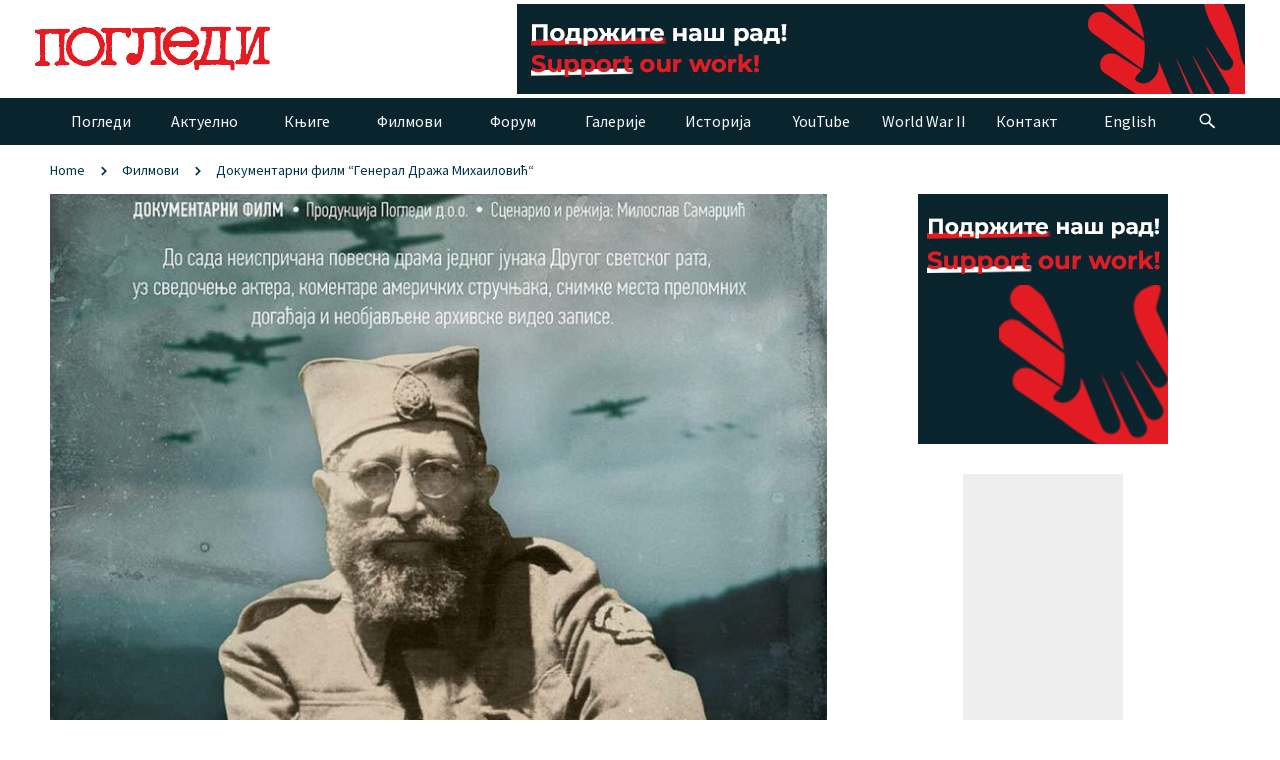

--- FILE ---
content_type: text/html; charset=UTF-8
request_url: https://www.pogledi.rs/dokumentarni-film-general-draza-mih-26645.html
body_size: 23915
content:
<!doctype html>
<!--[if lt IE 7]> <html class="no-js ie6 oldie" lang="en"> <![endif]-->
<!--[if IE 7]>    <html class="no-js ie7 oldie" lang="en"> <![endif]-->
<!--[if IE 8]>    <html class="no-js ie8 oldie" lang="en"> <![endif]-->
<!--[if gt IE 8]><!-->
<html class="no-js" lang="en-US" >
<!--<![endif]-->

<head>
      
<!-- version of GoodDayNews: 3.1 -->
<meta charset="UTF-8">
<meta name="viewport" content="width=device-width, initial-scale=1.0, maximum-scale=1.5, user-scalable=1" />
<!-- IE 8 and older -->
<meta http-equiv="X-UA-Compatible" content="IE=edge,chrome=1">
<!-- Enable Startup Image for iOS Home Screen Web App -->
<meta name="apple-mobile-web-app-capable" content="yes" />
<!-- Favicon -->
<link rel="shortcut icon" id="favicon" type="image/png" href="https://www.pogledi.rs/wp-content/uploads/2021/06/favicon-16x16-2.png">
<!-- Feed -->
<link rel="alternate" type="application/rss+xml" title="Четници Дража Михаиловић  Никола Калабић ПогледиFeed" href="https://www.pogledi.rs/feed/"> 
<!-- Custom Script TAG Header  --><!-- Google tag (gtag.js) -->
<script async src="https://www.googletagmanager.com/gtag/js?id=G-B07FGPZGWC"></script>
<script>
  window.dataLayer = window.dataLayer || [];
  function gtag(){dataLayer.push(arguments);}
  gtag('js', new Date());

  gtag('config', 'G-B07FGPZGWC');
</script>
<script data-ad-client='ca-pub-1740924928587017' async src='https://pagead2.googlesyndication.com/pagead/js/adsbygoogle.js'></script>

<!-- Google tag (gtag.js) -->
<script async src='https://www.googletagmanager.com/gtag/js?id=AW-11034800691'></script>
<script>
  window.dataLayer = window.dataLayer || [];
  function gtag(){dataLayer.push(arguments);}
  gtag('js', new Date());

  gtag('config', 'AW-11034800691');
</script>

<!-- Meta Pixel Code -->
<script>
!function(f,b,e,v,n,t,s)
{if(f.fbq)return;n=f.fbq=function(){n.callMethod?
n.callMethod.apply(n,arguments):n.queue.push(arguments)};
if(!f._fbq)f._fbq=n;n.push=n;n.loaded=!0;n.version='2.0';
n.queue=[];t=b.createElement(e);t.async=!0;
t.src=v;s=b.getElementsByTagName(e)[0];
s.parentNode.insertBefore(t,s)}(window, document,'script',
'https://connect.facebook.net/en_US/fbevents.js');
fbq('init', '1331842917625509');
fbq('track', 'PageView');
</script>
<noscript><img height='1' width='1' style='display:none'
src='https://www.facebook.com/tr?id=1331842917625509&ev=PageView&noscript=1'
/></noscript>
<!-- End Meta Pixel Code --><meta name='robots' content='index, follow, max-image-preview:large, max-snippet:-1, max-video-preview:-1' />

	<!-- This site is optimized with the Yoast SEO plugin v23.2 - https://yoast.com/wordpress/plugins/seo/ -->
	<title>Документарни филм “Генерал Дража Михаиловић“</title>
	<link rel="canonical" href="https://www.pogledi.rs/dokumentarni-film-general-draza-mih-26645.html" />
	<meta property="og:locale" content="en_US" />
	<meta property="og:type" content="article" />
	<meta property="og:title" content="Документарни филм “Генерал Дража Михаиловић“" />
	<meta property="og:description" content="&nbsp; До сада неиспричана античка драма једног хероја Другог светског рата, уз сведочења актера, коментаре америчких експерата, снимке места преломних догађаја и непознате архивске филмове. Погледајте инсерт из филма, клик ОВДЕ." />
	<meta property="og:url" content="https://www.pogledi.rs/dokumentarni-film-general-draza-mih-26645.html" />
	<meta property="og:site_name" content="Четници Дража Михаиловић Никола Калабић Погледи" />
	<meta property="article:publisher" content="https://www.facebook.com/pogledikragujevac/" />
	<meta property="article:published_time" content="2017-08-17T20:28:53+00:00" />
	<meta property="article:modified_time" content="2022-02-15T20:29:26+00:00" />
	<meta property="og:image" content="https://www.pogledi.rs/wp-content/uploads/2022/02/Prospekt-Draza-SR-1.jpg" />
	<meta property="og:image:width" content="1063" />
	<meta property="og:image:height" content="1376" />
	<meta property="og:image:type" content="image/jpeg" />
	<meta name="author" content="Miloslav" />
	<meta name="twitter:card" content="summary_large_image" />
	<meta name="twitter:creator" content="@Pogledi1" />
	<meta name="twitter:site" content="@Pogledi1" />
	<meta name="twitter:label1" content="Written by" />
	<meta name="twitter:data1" content="Miloslav" />
	<meta name="twitter:label2" content="Est. reading time" />
	<meta name="twitter:data2" content="2 minutes" />
	<script type="application/ld+json" class="yoast-schema-graph">{"@context":"https://schema.org","@graph":[{"@type":"Article","@id":"https://www.pogledi.rs/dokumentarni-film-general-draza-mih-26645.html#article","isPartOf":{"@id":"https://www.pogledi.rs/dokumentarni-film-general-draza-mih-26645.html"},"author":{"name":"Miloslav","@id":"https://www.pogledi.rs/#/schema/person/0e8435a5877c374ff1355946ad8fb3d2"},"headline":"Документарни филм “Генерал Дража Михаиловић“","datePublished":"2017-08-17T20:28:53+00:00","dateModified":"2022-02-15T20:29:26+00:00","mainEntityOfPage":{"@id":"https://www.pogledi.rs/dokumentarni-film-general-draza-mih-26645.html"},"wordCount":36,"publisher":{"@id":"https://www.pogledi.rs/#organization"},"image":{"@id":"https://www.pogledi.rs/dokumentarni-film-general-draza-mih-26645.html#primaryimage"},"thumbnailUrl":"https://www.pogledi.rs/wp-content/uploads/2022/02/Prospekt-Draza-SR-1.jpg","articleSection":["Филмови"],"inLanguage":"en-US"},{"@type":"WebPage","@id":"https://www.pogledi.rs/dokumentarni-film-general-draza-mih-26645.html","url":"https://www.pogledi.rs/dokumentarni-film-general-draza-mih-26645.html","name":"Документарни филм “Генерал Дража Михаиловић“","isPartOf":{"@id":"https://www.pogledi.rs/#website"},"primaryImageOfPage":{"@id":"https://www.pogledi.rs/dokumentarni-film-general-draza-mih-26645.html#primaryimage"},"image":{"@id":"https://www.pogledi.rs/dokumentarni-film-general-draza-mih-26645.html#primaryimage"},"thumbnailUrl":"https://www.pogledi.rs/wp-content/uploads/2022/02/Prospekt-Draza-SR-1.jpg","datePublished":"2017-08-17T20:28:53+00:00","dateModified":"2022-02-15T20:29:26+00:00","breadcrumb":{"@id":"https://www.pogledi.rs/dokumentarni-film-general-draza-mih-26645.html#breadcrumb"},"inLanguage":"en-US","potentialAction":[{"@type":"ReadAction","target":["https://www.pogledi.rs/dokumentarni-film-general-draza-mih-26645.html"]}]},{"@type":"ImageObject","inLanguage":"en-US","@id":"https://www.pogledi.rs/dokumentarni-film-general-draza-mih-26645.html#primaryimage","url":"https://www.pogledi.rs/wp-content/uploads/2022/02/Prospekt-Draza-SR-1.jpg","contentUrl":"https://www.pogledi.rs/wp-content/uploads/2022/02/Prospekt-Draza-SR-1.jpg","width":1063,"height":1376},{"@type":"BreadcrumbList","@id":"https://www.pogledi.rs/dokumentarni-film-general-draza-mih-26645.html#breadcrumb","itemListElement":[{"@type":"ListItem","position":1,"name":"Погледи","item":"https://www.pogledi.rs/"},{"@type":"ListItem","position":2,"name":"Документарни филм “Генерал Дража Михаиловић“"}]},{"@type":"WebSite","@id":"https://www.pogledi.rs/#website","url":"https://www.pogledi.rs/","name":"Четници Дража Михаиловић Никола Калабић Погледи","description":"Четнички покрет","publisher":{"@id":"https://www.pogledi.rs/#organization"},"potentialAction":[{"@type":"SearchAction","target":{"@type":"EntryPoint","urlTemplate":"https://www.pogledi.rs/?s={search_term_string}"},"query-input":"required name=search_term_string"}],"inLanguage":"en-US"},{"@type":"Organization","@id":"https://www.pogledi.rs/#organization","name":"Погледи","url":"https://www.pogledi.rs/","logo":{"@type":"ImageObject","inLanguage":"en-US","@id":"https://www.pogledi.rs/#/schema/logo/image/","url":"https://www.pogledi.rs/wp-content/uploads/2021/06/pogledi-logo.png","contentUrl":"https://www.pogledi.rs/wp-content/uploads/2021/06/pogledi-logo.png","width":200,"height":39,"caption":"Погледи"},"image":{"@id":"https://www.pogledi.rs/#/schema/logo/image/"},"sameAs":["https://www.facebook.com/pogledikragujevac/","https://x.com/Pogledi1","https://www.youtube.com/c/Pogledii"]},{"@type":"Person","@id":"https://www.pogledi.rs/#/schema/person/0e8435a5877c374ff1355946ad8fb3d2","name":"Miloslav","image":{"@type":"ImageObject","inLanguage":"en-US","@id":"https://www.pogledi.rs/#/schema/person/image/","url":"https://secure.gravatar.com/avatar/4d104a56eb41cfa5d59097173fc44b98da99e2f7f7b80b3ed1620355e0979511?s=96&d=mm&r=g","contentUrl":"https://secure.gravatar.com/avatar/4d104a56eb41cfa5d59097173fc44b98da99e2f7f7b80b3ed1620355e0979511?s=96&d=mm&r=g","caption":"Miloslav"},"url":"https://www.pogledi.rs/author/miloslav"}]}</script>
	<!-- / Yoast SEO plugin. -->


<link rel='dns-prefetch' href='//translate.google.com' />
<link rel='dns-prefetch' href='//fonts.googleapis.com' />
<link rel="alternate" type="application/rss+xml" title="Четници Дража Михаиловић  Никола Калабић Погледи &raquo; Feed" href="https://www.pogledi.rs/feed" />
<link rel="alternate" type="application/rss+xml" title="Четници Дража Михаиловић  Никола Калабић Погледи &raquo; Comments Feed" href="https://www.pogledi.rs/comments/feed" />
<link rel="alternate" type="application/rss+xml" title="Четници Дража Михаиловић  Никола Калабић Погледи &raquo; Документарни филм “Генерал Дража Михаиловић“ Comments Feed" href="https://www.pogledi.rs/dokumentarni-film-general-draza-mih-26645.html/feed" />
<link rel="alternate" title="oEmbed (JSON)" type="application/json+oembed" href="https://www.pogledi.rs/wp-json/oembed/1.0/embed?url=https%3A%2F%2Fwww.pogledi.rs%2Fdokumentarni-film-general-draza-mih-26645.html" />
<link rel="alternate" title="oEmbed (XML)" type="text/xml+oembed" href="https://www.pogledi.rs/wp-json/oembed/1.0/embed?url=https%3A%2F%2Fwww.pogledi.rs%2Fdokumentarni-film-general-draza-mih-26645.html&#038;format=xml" />

 <!-- Open Graph protocol by JaW -->
<meta name="format-detection" content="telephone=no"><style id='wp-img-auto-sizes-contain-inline-css' type='text/css'>
img:is([sizes=auto i],[sizes^="auto," i]){contain-intrinsic-size:3000px 1500px}
/*# sourceURL=wp-img-auto-sizes-contain-inline-css */
</style>
<style id='wp-emoji-styles-inline-css' type='text/css'>

	img.wp-smiley, img.emoji {
		display: inline !important;
		border: none !important;
		box-shadow: none !important;
		height: 1em !important;
		width: 1em !important;
		margin: 0 0.07em !important;
		vertical-align: -0.1em !important;
		background: none !important;
		padding: 0 !important;
	}
/*# sourceURL=wp-emoji-styles-inline-css */
</style>
<style id='wp-block-library-inline-css' type='text/css'>
:root{--wp-block-synced-color:#7a00df;--wp-block-synced-color--rgb:122,0,223;--wp-bound-block-color:var(--wp-block-synced-color);--wp-editor-canvas-background:#ddd;--wp-admin-theme-color:#007cba;--wp-admin-theme-color--rgb:0,124,186;--wp-admin-theme-color-darker-10:#006ba1;--wp-admin-theme-color-darker-10--rgb:0,107,160.5;--wp-admin-theme-color-darker-20:#005a87;--wp-admin-theme-color-darker-20--rgb:0,90,135;--wp-admin-border-width-focus:2px}@media (min-resolution:192dpi){:root{--wp-admin-border-width-focus:1.5px}}.wp-element-button{cursor:pointer}:root .has-very-light-gray-background-color{background-color:#eee}:root .has-very-dark-gray-background-color{background-color:#313131}:root .has-very-light-gray-color{color:#eee}:root .has-very-dark-gray-color{color:#313131}:root .has-vivid-green-cyan-to-vivid-cyan-blue-gradient-background{background:linear-gradient(135deg,#00d084,#0693e3)}:root .has-purple-crush-gradient-background{background:linear-gradient(135deg,#34e2e4,#4721fb 50%,#ab1dfe)}:root .has-hazy-dawn-gradient-background{background:linear-gradient(135deg,#faaca8,#dad0ec)}:root .has-subdued-olive-gradient-background{background:linear-gradient(135deg,#fafae1,#67a671)}:root .has-atomic-cream-gradient-background{background:linear-gradient(135deg,#fdd79a,#004a59)}:root .has-nightshade-gradient-background{background:linear-gradient(135deg,#330968,#31cdcf)}:root .has-midnight-gradient-background{background:linear-gradient(135deg,#020381,#2874fc)}:root{--wp--preset--font-size--normal:16px;--wp--preset--font-size--huge:42px}.has-regular-font-size{font-size:1em}.has-larger-font-size{font-size:2.625em}.has-normal-font-size{font-size:var(--wp--preset--font-size--normal)}.has-huge-font-size{font-size:var(--wp--preset--font-size--huge)}.has-text-align-center{text-align:center}.has-text-align-left{text-align:left}.has-text-align-right{text-align:right}.has-fit-text{white-space:nowrap!important}#end-resizable-editor-section{display:none}.aligncenter{clear:both}.items-justified-left{justify-content:flex-start}.items-justified-center{justify-content:center}.items-justified-right{justify-content:flex-end}.items-justified-space-between{justify-content:space-between}.screen-reader-text{border:0;clip-path:inset(50%);height:1px;margin:-1px;overflow:hidden;padding:0;position:absolute;width:1px;word-wrap:normal!important}.screen-reader-text:focus{background-color:#ddd;clip-path:none;color:#444;display:block;font-size:1em;height:auto;left:5px;line-height:normal;padding:15px 23px 14px;text-decoration:none;top:5px;width:auto;z-index:100000}html :where(.has-border-color){border-style:solid}html :where([style*=border-top-color]){border-top-style:solid}html :where([style*=border-right-color]){border-right-style:solid}html :where([style*=border-bottom-color]){border-bottom-style:solid}html :where([style*=border-left-color]){border-left-style:solid}html :where([style*=border-width]){border-style:solid}html :where([style*=border-top-width]){border-top-style:solid}html :where([style*=border-right-width]){border-right-style:solid}html :where([style*=border-bottom-width]){border-bottom-style:solid}html :where([style*=border-left-width]){border-left-style:solid}html :where(img[class*=wp-image-]){height:auto;max-width:100%}:where(figure){margin:0 0 1em}html :where(.is-position-sticky){--wp-admin--admin-bar--position-offset:var(--wp-admin--admin-bar--height,0px)}@media screen and (max-width:600px){html :where(.is-position-sticky){--wp-admin--admin-bar--position-offset:0px}}

/*# sourceURL=wp-block-library-inline-css */
</style><style id='global-styles-inline-css' type='text/css'>
:root{--wp--preset--aspect-ratio--square: 1;--wp--preset--aspect-ratio--4-3: 4/3;--wp--preset--aspect-ratio--3-4: 3/4;--wp--preset--aspect-ratio--3-2: 3/2;--wp--preset--aspect-ratio--2-3: 2/3;--wp--preset--aspect-ratio--16-9: 16/9;--wp--preset--aspect-ratio--9-16: 9/16;--wp--preset--color--black: #000000;--wp--preset--color--cyan-bluish-gray: #abb8c3;--wp--preset--color--white: #ffffff;--wp--preset--color--pale-pink: #f78da7;--wp--preset--color--vivid-red: #cf2e2e;--wp--preset--color--luminous-vivid-orange: #ff6900;--wp--preset--color--luminous-vivid-amber: #fcb900;--wp--preset--color--light-green-cyan: #7bdcb5;--wp--preset--color--vivid-green-cyan: #00d084;--wp--preset--color--pale-cyan-blue: #8ed1fc;--wp--preset--color--vivid-cyan-blue: #0693e3;--wp--preset--color--vivid-purple: #9b51e0;--wp--preset--gradient--vivid-cyan-blue-to-vivid-purple: linear-gradient(135deg,rgb(6,147,227) 0%,rgb(155,81,224) 100%);--wp--preset--gradient--light-green-cyan-to-vivid-green-cyan: linear-gradient(135deg,rgb(122,220,180) 0%,rgb(0,208,130) 100%);--wp--preset--gradient--luminous-vivid-amber-to-luminous-vivid-orange: linear-gradient(135deg,rgb(252,185,0) 0%,rgb(255,105,0) 100%);--wp--preset--gradient--luminous-vivid-orange-to-vivid-red: linear-gradient(135deg,rgb(255,105,0) 0%,rgb(207,46,46) 100%);--wp--preset--gradient--very-light-gray-to-cyan-bluish-gray: linear-gradient(135deg,rgb(238,238,238) 0%,rgb(169,184,195) 100%);--wp--preset--gradient--cool-to-warm-spectrum: linear-gradient(135deg,rgb(74,234,220) 0%,rgb(151,120,209) 20%,rgb(207,42,186) 40%,rgb(238,44,130) 60%,rgb(251,105,98) 80%,rgb(254,248,76) 100%);--wp--preset--gradient--blush-light-purple: linear-gradient(135deg,rgb(255,206,236) 0%,rgb(152,150,240) 100%);--wp--preset--gradient--blush-bordeaux: linear-gradient(135deg,rgb(254,205,165) 0%,rgb(254,45,45) 50%,rgb(107,0,62) 100%);--wp--preset--gradient--luminous-dusk: linear-gradient(135deg,rgb(255,203,112) 0%,rgb(199,81,192) 50%,rgb(65,88,208) 100%);--wp--preset--gradient--pale-ocean: linear-gradient(135deg,rgb(255,245,203) 0%,rgb(182,227,212) 50%,rgb(51,167,181) 100%);--wp--preset--gradient--electric-grass: linear-gradient(135deg,rgb(202,248,128) 0%,rgb(113,206,126) 100%);--wp--preset--gradient--midnight: linear-gradient(135deg,rgb(2,3,129) 0%,rgb(40,116,252) 100%);--wp--preset--font-size--small: 13px;--wp--preset--font-size--medium: 20px;--wp--preset--font-size--large: 36px;--wp--preset--font-size--x-large: 42px;--wp--preset--spacing--20: 0.44rem;--wp--preset--spacing--30: 0.67rem;--wp--preset--spacing--40: 1rem;--wp--preset--spacing--50: 1.5rem;--wp--preset--spacing--60: 2.25rem;--wp--preset--spacing--70: 3.38rem;--wp--preset--spacing--80: 5.06rem;--wp--preset--shadow--natural: 6px 6px 9px rgba(0, 0, 0, 0.2);--wp--preset--shadow--deep: 12px 12px 50px rgba(0, 0, 0, 0.4);--wp--preset--shadow--sharp: 6px 6px 0px rgba(0, 0, 0, 0.2);--wp--preset--shadow--outlined: 6px 6px 0px -3px rgb(255, 255, 255), 6px 6px rgb(0, 0, 0);--wp--preset--shadow--crisp: 6px 6px 0px rgb(0, 0, 0);}:where(.is-layout-flex){gap: 0.5em;}:where(.is-layout-grid){gap: 0.5em;}body .is-layout-flex{display: flex;}.is-layout-flex{flex-wrap: wrap;align-items: center;}.is-layout-flex > :is(*, div){margin: 0;}body .is-layout-grid{display: grid;}.is-layout-grid > :is(*, div){margin: 0;}:where(.wp-block-columns.is-layout-flex){gap: 2em;}:where(.wp-block-columns.is-layout-grid){gap: 2em;}:where(.wp-block-post-template.is-layout-flex){gap: 1.25em;}:where(.wp-block-post-template.is-layout-grid){gap: 1.25em;}.has-black-color{color: var(--wp--preset--color--black) !important;}.has-cyan-bluish-gray-color{color: var(--wp--preset--color--cyan-bluish-gray) !important;}.has-white-color{color: var(--wp--preset--color--white) !important;}.has-pale-pink-color{color: var(--wp--preset--color--pale-pink) !important;}.has-vivid-red-color{color: var(--wp--preset--color--vivid-red) !important;}.has-luminous-vivid-orange-color{color: var(--wp--preset--color--luminous-vivid-orange) !important;}.has-luminous-vivid-amber-color{color: var(--wp--preset--color--luminous-vivid-amber) !important;}.has-light-green-cyan-color{color: var(--wp--preset--color--light-green-cyan) !important;}.has-vivid-green-cyan-color{color: var(--wp--preset--color--vivid-green-cyan) !important;}.has-pale-cyan-blue-color{color: var(--wp--preset--color--pale-cyan-blue) !important;}.has-vivid-cyan-blue-color{color: var(--wp--preset--color--vivid-cyan-blue) !important;}.has-vivid-purple-color{color: var(--wp--preset--color--vivid-purple) !important;}.has-black-background-color{background-color: var(--wp--preset--color--black) !important;}.has-cyan-bluish-gray-background-color{background-color: var(--wp--preset--color--cyan-bluish-gray) !important;}.has-white-background-color{background-color: var(--wp--preset--color--white) !important;}.has-pale-pink-background-color{background-color: var(--wp--preset--color--pale-pink) !important;}.has-vivid-red-background-color{background-color: var(--wp--preset--color--vivid-red) !important;}.has-luminous-vivid-orange-background-color{background-color: var(--wp--preset--color--luminous-vivid-orange) !important;}.has-luminous-vivid-amber-background-color{background-color: var(--wp--preset--color--luminous-vivid-amber) !important;}.has-light-green-cyan-background-color{background-color: var(--wp--preset--color--light-green-cyan) !important;}.has-vivid-green-cyan-background-color{background-color: var(--wp--preset--color--vivid-green-cyan) !important;}.has-pale-cyan-blue-background-color{background-color: var(--wp--preset--color--pale-cyan-blue) !important;}.has-vivid-cyan-blue-background-color{background-color: var(--wp--preset--color--vivid-cyan-blue) !important;}.has-vivid-purple-background-color{background-color: var(--wp--preset--color--vivid-purple) !important;}.has-black-border-color{border-color: var(--wp--preset--color--black) !important;}.has-cyan-bluish-gray-border-color{border-color: var(--wp--preset--color--cyan-bluish-gray) !important;}.has-white-border-color{border-color: var(--wp--preset--color--white) !important;}.has-pale-pink-border-color{border-color: var(--wp--preset--color--pale-pink) !important;}.has-vivid-red-border-color{border-color: var(--wp--preset--color--vivid-red) !important;}.has-luminous-vivid-orange-border-color{border-color: var(--wp--preset--color--luminous-vivid-orange) !important;}.has-luminous-vivid-amber-border-color{border-color: var(--wp--preset--color--luminous-vivid-amber) !important;}.has-light-green-cyan-border-color{border-color: var(--wp--preset--color--light-green-cyan) !important;}.has-vivid-green-cyan-border-color{border-color: var(--wp--preset--color--vivid-green-cyan) !important;}.has-pale-cyan-blue-border-color{border-color: var(--wp--preset--color--pale-cyan-blue) !important;}.has-vivid-cyan-blue-border-color{border-color: var(--wp--preset--color--vivid-cyan-blue) !important;}.has-vivid-purple-border-color{border-color: var(--wp--preset--color--vivid-purple) !important;}.has-vivid-cyan-blue-to-vivid-purple-gradient-background{background: var(--wp--preset--gradient--vivid-cyan-blue-to-vivid-purple) !important;}.has-light-green-cyan-to-vivid-green-cyan-gradient-background{background: var(--wp--preset--gradient--light-green-cyan-to-vivid-green-cyan) !important;}.has-luminous-vivid-amber-to-luminous-vivid-orange-gradient-background{background: var(--wp--preset--gradient--luminous-vivid-amber-to-luminous-vivid-orange) !important;}.has-luminous-vivid-orange-to-vivid-red-gradient-background{background: var(--wp--preset--gradient--luminous-vivid-orange-to-vivid-red) !important;}.has-very-light-gray-to-cyan-bluish-gray-gradient-background{background: var(--wp--preset--gradient--very-light-gray-to-cyan-bluish-gray) !important;}.has-cool-to-warm-spectrum-gradient-background{background: var(--wp--preset--gradient--cool-to-warm-spectrum) !important;}.has-blush-light-purple-gradient-background{background: var(--wp--preset--gradient--blush-light-purple) !important;}.has-blush-bordeaux-gradient-background{background: var(--wp--preset--gradient--blush-bordeaux) !important;}.has-luminous-dusk-gradient-background{background: var(--wp--preset--gradient--luminous-dusk) !important;}.has-pale-ocean-gradient-background{background: var(--wp--preset--gradient--pale-ocean) !important;}.has-electric-grass-gradient-background{background: var(--wp--preset--gradient--electric-grass) !important;}.has-midnight-gradient-background{background: var(--wp--preset--gradient--midnight) !important;}.has-small-font-size{font-size: var(--wp--preset--font-size--small) !important;}.has-medium-font-size{font-size: var(--wp--preset--font-size--medium) !important;}.has-large-font-size{font-size: var(--wp--preset--font-size--large) !important;}.has-x-large-font-size{font-size: var(--wp--preset--font-size--x-large) !important;}
/*# sourceURL=global-styles-inline-css */
</style>

<style id='classic-theme-styles-inline-css' type='text/css'>
/*! This file is auto-generated */
.wp-block-button__link{color:#fff;background-color:#32373c;border-radius:9999px;box-shadow:none;text-decoration:none;padding:calc(.667em + 2px) calc(1.333em + 2px);font-size:1.125em}.wp-block-file__button{background:#32373c;color:#fff;text-decoration:none}
/*# sourceURL=/wp-includes/css/classic-themes.min.css */
</style>
<link rel='stylesheet' id='contact-form-7-css' href='https://www.pogledi.rs/wp-content/plugins/contact-form-7/includes/css/styles.css?ver=5.9.8' type='text/css' media='all' />
<link rel='stylesheet' id='google-language-translator-css' href='https://www.pogledi.rs/wp-content/plugins/google-language-translator/css/style.css?ver=6.0.20' type='text/css' media='' />
<link rel='stylesheet' id='mashsb-styles-css' href='https://www.pogledi.rs/wp-content/plugins/mashsharer/assets/css/mashsb.min.css?ver=4.0.47' type='text/css' media='all' />
<style id='mashsb-styles-inline-css' type='text/css'>
.mashsb-count {color:#cccccc;}
/*# sourceURL=mashsb-styles-inline-css */
</style>
<link rel='stylesheet' id='mashresp-styles-css' href='https://www.pogledi.rs/wp-content/plugins/mashshare-responsive/assets/css/mashresp.min.css?ver=2.0.6' type='text/css' media='all' />
<style id='mashresp-styles-inline-css' type='text/css'>

        @media only screen and (max-width: 460px) {
            .mashsb-box .mashsb-count {
            display:none;}
            }
/*# sourceURL=mashresp-styles-inline-css */
</style>
<link rel='stylesheet' id='style-css' href='https://www.pogledi.rs/wp-content/themes/gdn-theme/style.css' type='text/css' media='all' />
<link rel='stylesheet' id='template_min-css' href='https://www.pogledi.rs/wp-content/themes/gdn-theme/css/template.min.css' type='text/css' media='all' />
<link rel='stylesheet' id='themeoptions-css' href='https://www.pogledi.rs/wp-content/themes/gdn-theme/css/themeoptions-1.css?ver=1768676717' type='text/css' media='all' />
<link rel='stylesheet' id='jaw-google-fonts-css' href='//fonts.googleapis.com/css?family=Source+Sans+Pro%3A400%7CPoppins%3A500%2C300%2C600&#038;ver=1768676717' type='text/css' media='all' />
<link rel='stylesheet' id='jaw_noscript-css' href='https://www.pogledi.rs/wp-content/themes/gdn-theme/css/noscript.min.css?ver=1768676717' type='text/css' media='all' />
<script type="text/javascript" src="https://www.pogledi.rs/wp-includes/js/jquery/jquery.min.js?ver=3.7.1" id="jquery-core-js"></script>
<script type="text/javascript" src="https://www.pogledi.rs/wp-includes/js/jquery/jquery-migrate.min.js?ver=3.4.1" id="jquery-migrate-js"></script>
<script type="text/javascript" id="mashsb-js-extra">
/* <![CDATA[ */
var mashsb = {"shares":"0","round_shares":"1","animate_shares":"1","dynamic_buttons":"0","share_url":"https://www.pogledi.rs/dokumentarni-film-general-draza-mih-26645.html","title":"%D0%94%D0%BE%D0%BA%D1%83%D0%BC%D0%B5%D0%BD%D1%82%D0%B0%D1%80%D0%BD%D0%B8+%D1%84%D0%B8%D0%BB%D0%BC+%E2%80%9C%D0%93%D0%B5%D0%BD%D0%B5%D1%80%D0%B0%D0%BB+%D0%94%D1%80%D0%B0%D0%B6%D0%B0+%D0%9C%D0%B8%D1%85%D0%B0%D0%B8%D0%BB%D0%BE%D0%B2%D0%B8%D1%9B%E2%80%9C","image":"https://www.pogledi.rs/wp-content/uploads/2022/02/Prospekt-Draza-SR-1.jpg","desc":"\u00a0\r\n\r\n\u0414\u043e \u0441\u0430\u0434\u0430 \u043d\u0435\u0438\u0441\u043f\u0440\u0438\u0447\u0430\u043d\u0430 \u0430\u043d\u0442\u0438\u0447\u043a\u0430 \u0434\u0440\u0430\u043c\u0430 \u0458\u0435\u0434\u043d\u043e\u0433 \u0445\u0435\u0440\u043e\u0458\u0430 \u0414\u0440\u0443\u0433\u043e\u0433 \u0441\u0432\u0435\u0442\u0441\u043a\u043e\u0433 \u0440\u0430\u0442\u0430, \u0443\u0437 \u0441\u0432\u0435\u0434\u043e\u0447\u0435\u045a\u0430 \u0430\u043a\u0442\u0435\u0440\u0430, \u043a\u043e\u043c\u0435\u043d\u0442\u0430\u0440\u0435 \u0430\u043c\u0435\u0440\u0438\u0447\u043a\u0438\u0445 \u0435\u043a\u0441\u043f\u0435\u0440\u0430\u0442\u0430, \u0441\u043d\u0438\u043c\u043a\u0435 \u043c\u0435\u0441\u0442\u0430 \u043f\u0440\u0435\u043b\u043e\u043c\u043d\u0438\u0445 \u0434\u043e\u0433\u0430\u0452\u0430\u0458\u0430 \u0438 \u043d\u0435\u043f\u043e\u0437\u043d\u0430\u0442\u0435 \u0430\u0440\u0445\u0438\u0432\u0441\u043a\u0435 \u0444\u0438\u043b\u043c\u043e\u0432\u0435.\r\n\r\n\u041f\u043e\u0433\u043b\u0435\u0434\u0430\u0458\u0442\u0435 \u0438\u043d\u0441\u0435\u0440\u0442 \u0438\u0437 \u0444\u0438\u043b\u043c\u0430, \u043a\u043b\u0438\u043a \u041e\u0412\u0414\u0415.","hashtag":"pogledi1","subscribe":"content","subscribe_url":"#","activestatus":"1","singular":"1","twitter_popup":"1","refresh":"0","nonce":"88953d87be","postid":"26645","servertime":"1768952273","ajaxurl":"https://www.pogledi.rs/wp-admin/admin-ajax.php"};
//# sourceURL=mashsb-js-extra
/* ]]> */
</script>
<script type="text/javascript" src="https://www.pogledi.rs/wp-content/plugins/mashsharer/assets/js/mashsb.min.js?ver=4.0.47" id="mashsb-js"></script>
<link rel="https://api.w.org/" href="https://www.pogledi.rs/wp-json/" /><link rel="alternate" title="JSON" type="application/json" href="https://www.pogledi.rs/wp-json/wp/v2/posts/26645" /><link rel="EditURI" type="application/rsd+xml" title="RSD" href="https://www.pogledi.rs/xmlrpc.php?rsd" />
<meta name="generator" content="WordPress 6.9" />
<link rel='shortlink' href='https://www.pogledi.rs/?p=26645' />
<style>.goog-te-gadget{margin-top:2px!important;}p.hello{font-size:12px;color:#666;}div.skiptranslate.goog-te-gadget{display:inline!important;}#google_language_translator{clear:both;}#flags{width:165px;}#flags a{display:inline-block;margin-right:2px;}#google_language_translator a{display:none!important;}div.skiptranslate.goog-te-gadget{display:inline!important;}.goog-te-gadget{color:transparent!important;}.goog-te-gadget{font-size:0px!important;}.goog-branding{display:none;}.goog-tooltip{display: none!important;}.goog-tooltip:hover{display: none!important;}.goog-text-highlight{background-color:transparent!important;border:none!important;box-shadow:none!important;}#google_language_translator{display:none;}#google_language_translator select.goog-te-combo{color:#32373c;}div.skiptranslate{display:none!important;}body{top:0px!important;}#goog-gt-{display:none!important;}font font{background-color:transparent!important;box-shadow:none!important;position:initial!important;}#glt-translate-trigger{left:20px;right:auto;}#glt-translate-trigger > span{color:#ffffff;}#glt-translate-trigger{background:#f89406;}</style><link rel="icon" href="https://www.pogledi.rs/wp-content/uploads/2021/06/cropped-pogledi-logo-512x512-1-32x32.png" sizes="32x32" />
<link rel="icon" href="https://www.pogledi.rs/wp-content/uploads/2021/06/cropped-pogledi-logo-512x512-1-192x192.png" sizes="192x192" />
<link rel="apple-touch-icon" href="https://www.pogledi.rs/wp-content/uploads/2021/06/cropped-pogledi-logo-512x512-1-180x180.png" />
<meta name="msapplication-TileImage" content="https://www.pogledi.rs/wp-content/uploads/2021/06/cropped-pogledi-logo-512x512-1-270x270.png" />
</head>

<body class="wp-singular post-template-default single single-post postid-26645 single-format-standard wp-theme-gdn-theme fullwidth wide jaw-no-lazyload logged-out cat-default" >
  <!--[if lt IE 9]>
            <div class="jaw_msg jaw_msg_type_warning jaw-fixed-on">
            You are using an outdated version of Internet Explorer.  For security reasons you should upgrade your browser. Please go to Windows Updates and install the latest version.            </div>
        <![endif]-->
        <noscript>
            <div class="jaw_msg jaw_msg_type_warning jaw-fixed-on">
            Please turn the Javascript on.                </div>
        </noscript>
              <div class="body-content no-pattern jaw_image_cropping_1 jaw_image_hover_type_zoomie jaw_input_effect_ jaw_to_top_mobile_tablet jaw_prettyphoto_gallery_0 jaw-showup-video-on">
              <div id="container" class="container" role="document">

        <div class="totop-button" id="totop" >
    <i class="jaw-icon-arrow-slide-up"></i>
</div><div class="mobile-main-menu mobile-menu-preset-ts_0020000000020">
        <div class="jw-menu-wrapper">
                <div class="jw-mobile-menu-bar"  >
                        <div class="jw-open-mobile-menu jw-mobile-close">
                                <i class="jaw-icon-close"></i>
                        </div> 
                                        </div>
                <nav class="jaw-mobile-menu-nav" role="navigation">
                <section> 
                        <div id="jaw-mobile-menu" class="jaw-menu-mobile-bar children"><ul class="menu"><li class=" menu-item menu-item-type-post_type menu-item-object-page menu-item-home mobile-menu-id-0 mobile-menu-preset-ts_0020000000000"><a  href="https://www.pogledi.rs/" class="">Погледи</a></li><li class=" menu-item menu-item-type-taxonomy menu-item-object-category mobile-menu-id-0 mobile-menu-preset-ts_0020000000000"><a  href="https://www.pogledi.rs/category/politika" class="">Актуелно</a></li><li class=" menu-item menu-item-type-taxonomy menu-item-object-category menu-item-has-children mobile-menu-id-0 mobile-menu-preset-ts_0020000000000"><a  href="https://www.pogledi.rs/category/knjige-o-cetnicima" class="has-childs jw-menu-toggle">Књиге</a><ul class="sub-menu children depth-0"><li class=" menu-item menu-item-type-taxonomy menu-item-object-category menu-item-has-children mobile-menu-id-0 mobile-menu-preset-ts_0020000000000"><a  href="https://www.pogledi.rs/category/knjige-o-cetnicima" class="">Књиге</a></li><li class=" menu-item menu-item-type-taxonomy menu-item-object-category mobile-menu-id-0 mobile-menu-preset-ts_0020000000000"><a  href="https://www.pogledi.rs/category/knjige-o-cetnicima/u-ponudi" class="">У ПОНУДИ</a></li><li class=" menu-item menu-item-type-taxonomy menu-item-object-category mobile-menu-id-0 mobile-menu-preset-ts_0020000000000"><a  href="https://www.pogledi.rs/category/knjige-o-cetnicima/rasprodato" class="">Распродато</a></li><li class=" menu-item menu-item-type-taxonomy menu-item-object-category mobile-menu-id-0 mobile-menu-preset-ts_0020000000000"><a  href="https://www.pogledi.rs/category/knjige-o-cetnicima/miloslav-samardzic" class="">Милослав Самарџић</a></li></ul></li><li class=" menu-item menu-item-type-taxonomy menu-item-object-category current-post-ancestor current-menu-parent current-post-parent mobile-menu-id-0 mobile-menu-preset-ts_0020000000000"><a  href="https://www.pogledi.rs/category/movies" class="">Филмови</a></li><li class=" menu-item menu-item-type-custom menu-item-object-custom mobile-menu-id-0 mobile-menu-preset-ts_0020000000000"><a  href="https://www.pogledi.rs/forum/" class="">Форум</a></li><li class=" menu-item menu-item-type-taxonomy menu-item-object-category menu-item-has-children mobile-menu-id-0 mobile-menu-preset-ts_0020000000000"><a  href="https://www.pogledi.rs/category/galerije" class="has-childs jw-menu-toggle">Галерије</a><ul class="sub-menu children depth-0"><li class=" menu-item menu-item-type-taxonomy menu-item-object-category menu-item-has-children mobile-menu-id-0 mobile-menu-preset-ts_0020000000000"><a  href="https://www.pogledi.rs/category/galerije" class="">Галерије</a></li><li class=" menu-item menu-item-type-taxonomy menu-item-object-category mobile-menu-id-0 mobile-menu-preset-ts_0020000000000"><a  href="https://www.pogledi.rs/category/galerije/cetnici-galerija-jugoslovenska-vojska" class="">Четници (Југословенска војска)</a></li><li class=" menu-item menu-item-type-taxonomy menu-item-object-category mobile-menu-id-0 mobile-menu-preset-ts_0020000000000"><a  href="https://www.pogledi.rs/category/galerije/rat-1991-1995-galerije" class="">РАТ 1991-1995.</a></li><li class=" menu-item menu-item-type-taxonomy menu-item-object-category mobile-menu-id-0 mobile-menu-preset-ts_0020000000000"><a  href="https://www.pogledi.rs/category/galerije/zlocini-nad-srbima" class="">Злочини над Србима</a></li><li class=" menu-item menu-item-type-taxonomy menu-item-object-category mobile-menu-id-0 mobile-menu-preset-ts_0020000000000"><a  href="https://www.pogledi.rs/category/galerije/srpska-pravoslavna-crkva" class="">Српска православна црква</a></li><li class=" menu-item menu-item-type-taxonomy menu-item-object-category mobile-menu-id-0 mobile-menu-preset-ts_0020000000000"><a  href="https://www.pogledi.rs/category/galerije/razno" class="">Србија</a></li></ul></li><li class=" menu-item menu-item-type-taxonomy menu-item-object-category mobile-menu-id-0 mobile-menu-preset-ts_0020000000000"><a  href="https://www.pogledi.rs/category/istorija-2" class="">Историја</a></li><li class=" menu-item menu-item-type-taxonomy menu-item-object-category mobile-menu-id-0 mobile-menu-preset-ts_0020000000000"><a  href="https://www.pogledi.rs/category/youtube" class="">YouTube</a></li><li class=" menu-item menu-item-type-taxonomy menu-item-object-category mobile-menu-id-0 mobile-menu-preset-ts_0020000000000"><a  href="https://www.pogledi.rs/category/world-war-ii" class="">World War II</a></li><li class=" menu-item menu-item-type-post_type menu-item-object-page mobile-menu-id-0 mobile-menu-preset-ts_0020000000000"><a  href="https://www.pogledi.rs/kontakt-2" class="">Контакт</a></li><a href='#' class='nturl notranslate en united-states single-language flag' title='English'>English</a><ul class="sub-menu children depth-0"><a href='#' class='nturl notranslate en united-states single-language flag' title='English'>English</a></li><a href='#' class='nturl notranslate sr Serbian single-language flag' title='Serbian'>Српски</a></li></ul></li></ul></div>                        <div class="clear"></div>
                </section>
                </nav>
        </div>
        <div class="jw-close-mobile-menu">
        </div>
</div><div class="mobile-main-menu mobile-user-content mobile-menu-preset-ts_0020000000020">
        <div class="jw-close-login">
        </div>
        <div class="jw-menu-wrapper">
                <div class="jw-mobile-menu-bar"  >
                        <div class="jw-close-login jw-mobile-close">
                                <i class="jaw-icon-close"></i>
                        </div>
                                        </div>
                        </div>
</div>
            <!-- Start the template box -->
            <div id="template-box">
              <!-- Row for blog navigation -->
              <div id="header">
                <div class="row-fullwidth jaw-head">
                
                  <div class="row jw-header-content jw-fullwidth-on head-preset-ts_0020000000000 head-style-l-a">



<div class="jaw_header_wrapper">
<div class="header-logo jaw-header-l-a">
         <h1>
            <a href="https://www.pogledi.rs/" title="Четници Дража Михаиловић  Никола Калабић Погледи">
            <img class="template-logo" src="https://www.pogledi.rs/wp-content/uploads/2021/06/pogledi-logo-hor.png">
            <img class="template-logo-mobile" src="https://www.pogledi.rs/wp-content/uploads/2021/06/pogledi-logo-hor.png">
        </a>
            </h1>

<span itemprop="publisher" itemscope itemtype="https://schema.org/Organization">
    <meta itemprop="name" content="Четници Дража Михаиловић  Никола Калабић Погледи"/>
            <span itemprop="logo" itemscope itemtype="http://schema.org/ImageObject">             <meta itemprop="url" content="https://www.pogledi.rs/wp-content/uploads/2021/06/pogledi-logo-hor.png" />         </span>    
    <meta itemprop="url" content="https://www.pogledi.rs/"/>    
</span></div>
<div class="jaw-in_header_banner-wrapper">
                                    <div class="jaw-banner jaw-banner-type-img jaw-banner-in_header  col-lg-12 col-md-12 col-sm-12 col-xs-12  show-on-phone">
                                <a href="https://www.pogledi.rs/pomozite-rad-pogleda-support-our-work-make-a-donation-27042"  target="_top">
                                    <img src="https://www.pogledi.rs/wp-content/uploads/2022/06/728x90.jpg">
                                </a>
                            </div>
                            </div>
<div class="clear"></div></div>
</div>                                                <div class="row main-menu jw-menu-align-justify jaw-fixed-bar jaw-fixed-bar-smart jw-header-style-l-a jw-use-user-panel-0 jw-menu-style-classic menu-preset-ts_0020000000020 sub-menu-preset-ts_0020000000021 menu-left-preset-ts_0020000000020 jw-fullwidth-on-shrinked user-panel-search-1 user-panel-submit-message-0">
                    <div class=" col-lg-12 col-md-12 col-sm-12 col-xs-12  jaw-menu-col">
                      <div class="jw-menu-wrapper">
                        <div class="jaw-user-panel-search jaw-popup-serarch show-on-1"><form role="search" method="get" id="searchform" action="https://www.pogledi.rs/">
    <div class="search-box jaw-search-closed">		
        <div class="search-input ">
            <input type="text" autocomplete="off" value="" name="s" id="s" placeholder="Search">
            <div class="jaw-search-border "></div>
        </div>

        <div class="search-button">
            <button type="submit" id="searchsubmit" value="" class="jaw-disable-input"><span></span></button>
        </div>
    </div>
</form></div><nav class="top-bar top-bar-jw jw-menu-bar" role="navigation">
            <section>
                <div id="jaw-menu" class="jaw-menu-bar"><ul class="top-nav menu"><li id="menu-item-25460" class="menu-item menu-item-type-post_type menu-item-object-page menu-item-home menu-item-25460 jaw-menu-item-depth-0 no-dropdown menu-preset-ts_0020000000020 sub-menu-preset-ts_0020000000021 cols-count-1 jaw-menu-item-dropdown"><a  href="https://www.pogledi.rs/"><span class="jaw-menu-href-title">Погледи</span></a></li>
<li id="menu-item-25668" class="menu-item menu-item-type-taxonomy menu-item-object-category menu-item-25668 jaw-menu-item-depth-0 jaw-menu-item-has-widgets has-dropdown no-dropdown menu-preset-ts_0020000000020 sub-menu-preset-ts_0020000000021 cols-count-1 jaw-menu-item-fullwidth"><a  href="https://www.pogledi.rs/category/politika"><span class="jaw-menu-href-title">Актуелно</span></a><ul class="sub-menu children widget-sub-menu sidebar sidebars-preset-ts_0020000000021 bar_type_3 "><!-- JaW Posts Widget is Cached --><li id="posts-2" class="widget posts_widget"><div class="jaw-popular_posts">
    <div class="row section-header box"><div class=" col-lg-12 col-md-12 col-sm-12 col-xs-12 "><div class="section_wrapper"><div class="section_bar"><h3  class="section-name">Најновије</h3></div></div></div></div>    <div class="posts-content jaw_blog row blog_vertical-small " data-columns="4">
          
                    <article id="post-29132"  class=" col-lg-3 col-md-3 col-sm-12 col-xs-12  content-vertical-small jaw-post-box post-29132 post type-post status-publish format-standard has-post-thumbnail hentry category-politika format- element">
    <div class="box ">
        <div class="image">
            <a title="Митрополит Методије: Ако хоћете до Павла Ђуришића – мораћете прво да ишчупате моје срце" href="https://www.pogledi.rs/mitropolit-metodije-ako-hocete-do-pav-29132.html" ><img width="170" height="95" src="https://www.pogledi.rs/wp-content/uploads/2025/11/dec-2024-arhijerejska-liturgija-u-zupskom-manastiru-II-5-170x95.jpg" class=" jw-responsive-img" alt="" data-src="{&quot;jaw_blog-16_9-small&quot;:{&quot;file&quot;:&quot;https:\/\/www.pogledi.rs\/wp-content\/uploads\/2025\/11\/dec-2024-arhijerejska-liturgija-u-zupskom-manastiru-II-5-170x95.jpg&quot;,&quot;width&quot;:170,&quot;filesize&quot;:17973},&quot;jaw_blog-16_9-middle&quot;:{&quot;file&quot;:&quot;https:\/\/www.pogledi.rs\/wp-content\/uploads\/2025\/11\/dec-2024-arhijerejska-liturgija-u-zupskom-manastiru-II-5-270x152.jpg&quot;,&quot;width&quot;:270,&quot;filesize&quot;:24234},&quot;jaw_blog-16_9&quot;:{&quot;file&quot;:&quot;https:\/\/www.pogledi.rs\/wp-content\/uploads\/2025\/11\/dec-2024-arhijerejska-liturgija-u-zupskom-manastiru-II-5-475x267.jpg&quot;,&quot;width&quot;:475,&quot;filesize&quot;:44396}}" decoding="async" srcset="https://www.pogledi.rs/wp-content/uploads/2025/11/dec-2024-arhijerejska-liturgija-u-zupskom-manastiru-II-5-170x95.jpg 170w, https://www.pogledi.rs/wp-content/uploads/2025/11/dec-2024-arhijerejska-liturgija-u-zupskom-manastiru-II-5-878x494.jpg 878w, https://www.pogledi.rs/wp-content/uploads/2025/11/dec-2024-arhijerejska-liturgija-u-zupskom-manastiru-II-5-475x267.jpg 475w, https://www.pogledi.rs/wp-content/uploads/2025/11/dec-2024-arhijerejska-liturgija-u-zupskom-manastiru-II-5-270x152.jpg 270w" sizes="(max-width: 170px) 100vw, 170px" /></a>            <div class="post-comments-labes">
                            </div>
            <div class="post-categories-labels">
                            </div>
        </div>
        <div class="content-box">
            <header>
    <h3 class="jw-title">
        <a href="https://www.pogledi.rs/mitropolit-metodije-ako-hocete-do-pav-29132.html" class="post_name">Митрополит Методије: Ако хоћет...</a>
    </h3>
</header><p> 
    </p>    <div class="blog-meta-info">
        <ul class="blog-meta-info-content">  
                            <li class="post-meta-author-date">
                    13/11/2025                </li>
                             

            
                                                                                </ul>                
    </div>
            </div>
            </div>
</article><article id="post-29127"  class=" col-lg-3 col-md-3 col-sm-12 col-xs-12  content-vertical-small jaw-post-box post-29127 post type-post status-publish format-standard has-post-thumbnail hentry category-politika format- element">
    <div class="box ">
        <div class="image">
            <a title="Краљево: Помен жртвама нациста и комуниста" href="https://www.pogledi.rs/kraljevo-pomen-zrtvama-nacista-i-komun-29127.html" ><img width="170" height="95" src="https://www.pogledi.rs/wp-content/uploads/2025/10/IMG_5495-170x95.jpeg" class=" jw-responsive-img" alt="" data-src="{&quot;jaw_blog-16_9-small&quot;:{&quot;file&quot;:&quot;https:\/\/www.pogledi.rs\/wp-content\/uploads\/2025\/10\/IMG_5495-170x95.jpeg&quot;,&quot;width&quot;:170,&quot;filesize&quot;:14092},&quot;jaw_blog-16_9-middle&quot;:{&quot;file&quot;:&quot;https:\/\/www.pogledi.rs\/wp-content\/uploads\/2025\/10\/IMG_5495-270x152.jpeg&quot;,&quot;width&quot;:270,&quot;filesize&quot;:19894},&quot;jaw_blog-16_9&quot;:{&quot;file&quot;:&quot;https:\/\/www.pogledi.rs\/wp-content\/uploads\/2025\/10\/IMG_5495-475x267.jpeg&quot;,&quot;width&quot;:475,&quot;filesize&quot;:38554}}" decoding="async" srcset="https://www.pogledi.rs/wp-content/uploads/2025/10/IMG_5495-170x95.jpeg 170w, https://www.pogledi.rs/wp-content/uploads/2025/10/IMG_5495-300x169.jpeg 300w, https://www.pogledi.rs/wp-content/uploads/2025/10/IMG_5495-1024x576.jpeg 1024w, https://www.pogledi.rs/wp-content/uploads/2025/10/IMG_5495-768x432.jpeg 768w, https://www.pogledi.rs/wp-content/uploads/2025/10/IMG_5495-1536x864.jpeg 1536w, https://www.pogledi.rs/wp-content/uploads/2025/10/IMG_5495-878x494.jpeg 878w, https://www.pogledi.rs/wp-content/uploads/2025/10/IMG_5495-475x267.jpeg 475w, https://www.pogledi.rs/wp-content/uploads/2025/10/IMG_5495-270x152.jpeg 270w, https://www.pogledi.rs/wp-content/uploads/2025/10/IMG_5495.jpeg 1600w" sizes="(max-width: 170px) 100vw, 170px" /></a>            <div class="post-comments-labes">
                            </div>
            <div class="post-categories-labels">
                            </div>
        </div>
        <div class="content-box">
            <header>
    <h3 class="jw-title">
        <a href="https://www.pogledi.rs/kraljevo-pomen-zrtvama-nacista-i-komun-29127.html" class="post_name">Краљево: Помен жртвама нациста...</a>
    </h3>
</header><p> 
    </p>    <div class="blog-meta-info">
        <ul class="blog-meta-info-content">  
                            <li class="post-meta-author-date">
                    24/10/2025                </li>
                             

            
                                                                                </ul>                
    </div>
            </div>
            </div>
</article><article id="post-29059"  class=" col-lg-3 col-md-3 col-sm-12 col-xs-12  content-vertical-small jaw-post-box post-29059 post type-post status-publish format-standard has-post-thumbnail hentry category-politika format- element">
    <div class="box ">
        <div class="image">
            <a title="Достојевски о комунистима" href="https://www.pogledi.rs/dostojevski-o-komunistima-29059.html" ><img width="170" height="95" src="https://www.pogledi.rs/wp-content/uploads/2025/07/Dostojevski-170x95.jpg" class=" jw-responsive-img" alt="" data-src="{&quot;jaw_blog-16_9-small&quot;:{&quot;file&quot;:&quot;https:\/\/www.pogledi.rs\/wp-content\/uploads\/2025\/07\/Dostojevski-170x95.jpg&quot;,&quot;width&quot;:170,&quot;filesize&quot;:2771},&quot;jaw_blog-16_9-middle&quot;:{&quot;file&quot;:&quot;https:\/\/www.pogledi.rs\/wp-content\/uploads\/2025\/07\/Dostojevski-270x152.jpg&quot;,&quot;width&quot;:270,&quot;filesize&quot;:6107},&quot;jaw_blog-16_9&quot;:{&quot;file&quot;:&quot;https:\/\/www.pogledi.rs\/wp-content\/uploads\/2025\/07\/Dostojevski-475x267.jpg&quot;,&quot;width&quot;:475,&quot;filesize&quot;:17876}}" decoding="async" srcset="https://www.pogledi.rs/wp-content/uploads/2025/07/Dostojevski-170x95.jpg 170w, https://www.pogledi.rs/wp-content/uploads/2025/07/Dostojevski-300x169.jpg 300w, https://www.pogledi.rs/wp-content/uploads/2025/07/Dostojevski-1024x576.jpg 1024w, https://www.pogledi.rs/wp-content/uploads/2025/07/Dostojevski-768x432.jpg 768w, https://www.pogledi.rs/wp-content/uploads/2025/07/Dostojevski-878x494.jpg 878w, https://www.pogledi.rs/wp-content/uploads/2025/07/Dostojevski-475x267.jpg 475w, https://www.pogledi.rs/wp-content/uploads/2025/07/Dostojevski-270x152.jpg 270w, https://www.pogledi.rs/wp-content/uploads/2025/07/Dostojevski.jpg 1200w" sizes="(max-width: 170px) 100vw, 170px" /></a>            <div class="post-comments-labes">
                            </div>
            <div class="post-categories-labels">
                            </div>
        </div>
        <div class="content-box">
            <header>
    <h3 class="jw-title">
        <a href="https://www.pogledi.rs/dostojevski-o-komunistima-29059.html" class="post_name">Достојевски о комунистима</a>
    </h3>
</header><p> 
    </p>    <div class="blog-meta-info">
        <ul class="blog-meta-info-content">  
                            <li class="post-meta-author-date">
                    14/07/2025                </li>
                             

            
                                                                                </ul>                
    </div>
            </div>
            </div>
</article><article id="post-29022"  class=" col-lg-3 col-md-3 col-sm-12 col-xs-12  content-vertical-small jaw-post-box post-29022 post type-post status-publish format-standard has-post-thumbnail hentry category-politika format- element">
    <div class="box ">
        <div class="image">
            <a title="Мел Гибсон у Хиландару на Видовдан" href="https://www.pogledi.rs/mel-gibson-u-hilandaru-na-vidovdan-29022.html" ><img width="170" height="95" src="https://www.pogledi.rs/wp-content/uploads/2025/06/Мел-Гибсон-170x95.jpg" class=" jw-responsive-img" alt="" data-src="{&quot;jaw_blog-16_9-small&quot;:{&quot;file&quot;:&quot;https:\/\/www.pogledi.rs\/wp-content\/uploads\/2025\/06\/\u041c\u0435\u043b-\u0413\u0438\u0431\u0441\u043e\u043d-170x95.jpg&quot;,&quot;width&quot;:170,&quot;filesize&quot;:6249},&quot;jaw_blog-16_9-middle&quot;:{&quot;file&quot;:&quot;https:\/\/www.pogledi.rs\/wp-content\/uploads\/2025\/06\/\u041c\u0435\u043b-\u0413\u0438\u0431\u0441\u043e\u043d-270x152.jpg&quot;,&quot;width&quot;:270,&quot;filesize&quot;:13586},&quot;jaw_blog-16_9&quot;:{&quot;file&quot;:&quot;https:\/\/www.pogledi.rs\/wp-content\/uploads\/2025\/06\/\u041c\u0435\u043b-\u0413\u0438\u0431\u0441\u043e\u043d-475x267.jpg&quot;,&quot;width&quot;:475,&quot;filesize&quot;:37678}}" decoding="async" srcset="https://www.pogledi.rs/wp-content/uploads/2025/06/Мел-Гибсон-170x95.jpg 170w, https://www.pogledi.rs/wp-content/uploads/2025/06/Мел-Гибсон-878x494.jpg 878w, https://www.pogledi.rs/wp-content/uploads/2025/06/Мел-Гибсон-475x267.jpg 475w, https://www.pogledi.rs/wp-content/uploads/2025/06/Мел-Гибсон-270x152.jpg 270w" sizes="(max-width: 170px) 100vw, 170px" /></a>            <div class="post-comments-labes">
                            </div>
            <div class="post-categories-labels">
                            </div>
        </div>
        <div class="content-box">
            <header>
    <h3 class="jw-title">
        <a href="https://www.pogledi.rs/mel-gibson-u-hilandaru-na-vidovdan-29022.html" class="post_name">Мел Гибсон у Хиландару на Видо...</a>
    </h3>
</header><p> 
    </p>    <div class="blog-meta-info">
        <ul class="blog-meta-info-content">  
                            <li class="post-meta-author-date">
                    29/06/2025                </li>
                             

            
                                                                                </ul>                
    </div>
            </div>
            </div>
</article>            </div>
</div>
</li></ul></li>
<li id="menu-item-25670" class="menu-item menu-item-type-taxonomy menu-item-object-category menu-item-has-children menu-item-25670 jaw-menu-item-depth-0 has-dropdown menu-preset-ts_0020000000020 sub-menu-preset-ts_0020000000021 cols-count-1 jaw-menu-item-dropdown"><a  href="https://www.pogledi.rs/category/knjige-o-cetnicima"><span class="jaw-menu-href-title">Књиге</span></a>
<ul class="sub-menu children">
	<li id="menu-item-25671" class="menu-item menu-item-type-taxonomy menu-item-object-category menu-item-25671 jaw-menu-item-depth-1 no-dropdown menu-preset-ts_0020000000020 sub-menu-preset-ts_0020000000021 cols-count-1 jaw-menu-item-dropdown"><a  href="https://www.pogledi.rs/category/knjige-o-cetnicima/u-ponudi"><span class="jaw-menu-href-title">У ПОНУДИ</span></a></li>
	<li id="menu-item-25672" class="menu-item menu-item-type-taxonomy menu-item-object-category menu-item-25672 jaw-menu-item-depth-1 no-dropdown menu-preset-ts_0020000000020 sub-menu-preset-ts_0020000000021 cols-count-1 jaw-menu-item-dropdown"><a  href="https://www.pogledi.rs/category/knjige-o-cetnicima/rasprodato"><span class="jaw-menu-href-title">Распродато</span></a></li>
	<li id="menu-item-25673" class="menu-item menu-item-type-taxonomy menu-item-object-category menu-item-25673 jaw-menu-item-depth-1 no-dropdown menu-preset-ts_0020000000020 sub-menu-preset-ts_0020000000021 cols-count-1 jaw-menu-item-dropdown"><a  href="https://www.pogledi.rs/category/knjige-o-cetnicima/miloslav-samardzic"><span class="jaw-menu-href-title">Милослав Самарџић</span></a></li>
</ul>
</li>
<li id="menu-item-26640" class="menu-item menu-item-type-taxonomy menu-item-object-category current-post-ancestor current-menu-parent current-post-parent menu-item-26640 jaw-menu-item-depth-0 no-dropdown menu-preset-ts_0020000000020 sub-menu-preset-ts_0020000000021 cols-count-1 jaw-menu-item-dropdown"><a  href="https://www.pogledi.rs/category/movies"><span class="jaw-menu-href-title">Филмови</span></a></li>
<li id="menu-item-25676" class="menu-item menu-item-type-custom menu-item-object-custom menu-item-25676 jaw-menu-item-depth-0 no-dropdown menu-preset-ts_0020000000020 sub-menu-preset-ts_0020000000021 cols-count-1 jaw-menu-item-dropdown"><a  href="https://www.pogledi.rs/forum/"><span class="jaw-menu-href-title">Форум</span></a></li>
<li id="menu-item-25675" class="menu-item menu-item-type-taxonomy menu-item-object-category menu-item-has-children menu-item-25675 jaw-menu-item-depth-0 has-dropdown menu-preset-ts_0020000000020 sub-menu-preset-ts_0020000000021 cols-count-1 jaw-menu-item-dropdown"><a  href="https://www.pogledi.rs/category/galerije"><span class="jaw-menu-href-title">Галерије</span></a>
<ul class="sub-menu children">
	<li id="menu-item-25683" class="menu-item menu-item-type-taxonomy menu-item-object-category menu-item-25683 jaw-menu-item-depth-1 no-dropdown menu-preset-ts_0020000000020 sub-menu-preset-ts_0020000000021 cols-count-1 jaw-menu-item-dropdown"><a  href="https://www.pogledi.rs/category/galerije/cetnici-galerija-jugoslovenska-vojska"><span class="jaw-menu-href-title">Четници (Југословенска војска)</span></a></li>
	<li id="menu-item-25684" class="menu-item menu-item-type-taxonomy menu-item-object-category menu-item-25684 jaw-menu-item-depth-1 no-dropdown menu-preset-ts_0020000000020 sub-menu-preset-ts_0020000000021 cols-count-1 jaw-menu-item-dropdown"><a  href="https://www.pogledi.rs/category/galerije/rat-1991-1995-galerije"><span class="jaw-menu-href-title">РАТ 1991-1995.</span></a></li>
	<li id="menu-item-25685" class="menu-item menu-item-type-taxonomy menu-item-object-category menu-item-25685 jaw-menu-item-depth-1 no-dropdown menu-preset-ts_0020000000020 sub-menu-preset-ts_0020000000021 cols-count-1 jaw-menu-item-dropdown"><a  href="https://www.pogledi.rs/category/galerije/zlocini-nad-srbima"><span class="jaw-menu-href-title">Злочини над Србима</span></a></li>
	<li id="menu-item-25686" class="menu-item menu-item-type-taxonomy menu-item-object-category menu-item-25686 jaw-menu-item-depth-1 no-dropdown menu-preset-ts_0020000000020 sub-menu-preset-ts_0020000000021 cols-count-1 jaw-menu-item-dropdown"><a  href="https://www.pogledi.rs/category/galerije/srpska-pravoslavna-crkva"><span class="jaw-menu-href-title">Српска православна црква</span></a></li>
	<li id="menu-item-25687" class="menu-item menu-item-type-taxonomy menu-item-object-category menu-item-25687 jaw-menu-item-depth-1 no-dropdown menu-preset-ts_0020000000020 sub-menu-preset-ts_0020000000021 cols-count-1 jaw-menu-item-dropdown"><a  href="https://www.pogledi.rs/category/galerije/razno"><span class="jaw-menu-href-title">Србија</span></a></li>
</ul>
</li>
<li id="menu-item-25677" class="menu-item menu-item-type-taxonomy menu-item-object-category menu-item-25677 jaw-menu-item-depth-0 jaw-menu-item-has-widgets has-dropdown no-dropdown menu-preset-ts_0020000000020 sub-menu-preset-ts_0020000000021 cols-count-6 jaw-menu-item-fullwidth"><a  href="https://www.pogledi.rs/category/istorija-2"><span class="jaw-menu-href-title">Историја</span></a><ul class="sub-menu children widget-sub-menu sidebar sidebars-preset-ts_0020000000021 bar_type_3 "><li id="nav_menu-2" class="widget widget_nav_menu"><div class="menu-%d0%b8%d1%81%d1%82%d0%be%d1%80%d0%b8%d0%be%d0%b3%d1%80%d0%b0%d1%84%d0%b8%d1%98%d0%b0-container"><ul id="menu-%d0%b8%d1%81%d1%82%d0%be%d1%80%d0%b8%d0%be%d0%b3%d1%80%d0%b0%d1%84%d0%b8%d1%98%d0%b0" class="menu"><li id="menu-item-25700" class="menu-item menu-item-type-taxonomy menu-item-object-category menu-item-has-children menu-item-25700"><a href="https://www.pogledi.rs/category/istorija-2/istoriografija">Историографија</a>
<ul class="sub-menu">
	<li id="menu-item-25701" class="menu-item menu-item-type-taxonomy menu-item-object-category menu-item-25701"><a href="https://www.pogledi.rs/category/istorija-2/istoriografija/istorijski-filmovi">Историјски филмови</a></li>
	<li id="menu-item-25702" class="menu-item menu-item-type-taxonomy menu-item-object-category menu-item-25702"><a href="https://www.pogledi.rs/category/istorija-2/istoriografija/izdanja-pogleda">Издања &#8221;Погледа&#8221;</a></li>
	<li id="menu-item-25703" class="menu-item menu-item-type-taxonomy menu-item-object-category menu-item-25703"><a href="https://www.pogledi.rs/category/istorija-2/istoriografija/literatura">Књиге</a></li>
	<li id="menu-item-25704" class="menu-item menu-item-type-taxonomy menu-item-object-category menu-item-25704"><a href="https://www.pogledi.rs/category/istorija-2/istoriografija/stampa">Чланци</a></li>
</ul>
</li>
<li id="menu-item-27022" class="menu-item menu-item-type-taxonomy menu-item-object-category menu-item-has-children menu-item-27022"><a href="https://www.pogledi.rs/category/arhiva-arhiva">Aрхива листа &#8220;Погледи&#8221;</a>
<ul class="sub-menu">
	<li id="menu-item-27023" class="menu-item menu-item-type-taxonomy menu-item-object-category menu-item-has-children menu-item-27023"><a href="https://www.pogledi.rs/category/arhiva-arhiva/pogledi-po-temama-1">&#8221;Погледи&#8221;, по темама (1)</a>
	<ul class="sub-menu">
		<li id="menu-item-27026" class="menu-item menu-item-type-taxonomy menu-item-object-category menu-item-27026"><a href="https://www.pogledi.rs/category/arhiva-arhiva/pogledi-po-temama-1/cetnici-1">Четници (1)</a></li>
		<li id="menu-item-27027" class="menu-item menu-item-type-taxonomy menu-item-object-category menu-item-27027"><a href="https://www.pogledi.rs/category/arhiva-arhiva/pogledi-po-temama-1/cetnici-2">Четници (2)</a></li>
		<li id="menu-item-27024" class="menu-item menu-item-type-taxonomy menu-item-object-category menu-item-27024"><a href="https://www.pogledi.rs/category/arhiva-arhiva/pogledi-po-temama-1/zlocini-komunista-po-temama-1">Злочини комуниста</a></li>
	</ul>
</li>
</ul>
</li>
</ul></div></li><li id="nav_menu-3" class="widget widget_nav_menu"><div class="menu-%d0%b4%d1%80%d0%b0%d0%b6%d0%b0-%d0%bc%d0%b8%d1%85%d0%b0%d1%98%d0%bb%d0%be%d0%b2%d0%b8%d1%9b-container"><ul id="menu-%d0%b4%d1%80%d0%b0%d0%b6%d0%b0-%d0%bc%d0%b8%d1%85%d0%b0%d1%98%d0%bb%d0%be%d0%b2%d0%b8%d1%9b" class="menu"><li id="menu-item-25705" class="menu-item menu-item-type-taxonomy menu-item-object-category menu-item-has-children menu-item-25705"><a href="https://www.pogledi.rs/category/istorija-2/draza-mihailovic">Дража Михаиловић</a>
<ul class="sub-menu">
	<li id="menu-item-25707" class="menu-item menu-item-type-taxonomy menu-item-object-category menu-item-25707"><a href="https://www.pogledi.rs/category/istorija-2/draza-mihailovic/biografija-draze-mihailovica">Биографија</a></li>
	<li id="menu-item-25706" class="menu-item menu-item-type-taxonomy menu-item-object-category menu-item-25706"><a href="https://www.pogledi.rs/category/istorija-2/draza-mihailovic/albumi-2">Албуми</a></li>
	<li id="menu-item-25708" class="menu-item menu-item-type-taxonomy menu-item-object-category menu-item-25708"><a href="https://www.pogledi.rs/category/istorija-2/draza-mihailovic/draza-mihailovic-u-politici">Дража у политици</a></li>
	<li id="menu-item-25709" class="menu-item menu-item-type-taxonomy menu-item-object-category menu-item-25709"><a href="https://www.pogledi.rs/category/istorija-2/draza-mihailovic/draza-mihailovic-proces-rehabilitacije">Процес рехабилитације</a></li>
</ul>
</li>
<li id="menu-item-27028" class="menu-item menu-item-type-taxonomy menu-item-object-category menu-item-has-children menu-item-27028"><a href="https://www.pogledi.rs/category/arhiva-arhiva">Aрхива листа &#8220;Погледи&#8221;</a>
<ul class="sub-menu">
	<li id="menu-item-27029" class="menu-item menu-item-type-taxonomy menu-item-object-category menu-item-has-children menu-item-27029"><a href="https://www.pogledi.rs/category/arhiva-arhiva/miloslav-samardzic-arhiva-arhiva">Милослав Самарџић</a>
	<ul class="sub-menu">
		<li id="menu-item-27032" class="menu-item menu-item-type-taxonomy menu-item-object-category menu-item-27032"><a href="https://www.pogledi.rs/category/arhiva-arhiva/miloslav-samardzic-arhiva-arhiva/cetnici">Четници</a></li>
		<li id="menu-item-27033" class="menu-item menu-item-type-taxonomy menu-item-object-category menu-item-27033"><a href="https://www.pogledi.rs/category/arhiva-arhiva/miloslav-samardzic-arhiva-arhiva/clanci-i-reportaze">Чланци и репортаже</a></li>
		<li id="menu-item-27031" class="menu-item menu-item-type-taxonomy menu-item-object-category menu-item-27031"><a href="https://www.pogledi.rs/category/arhiva-arhiva/miloslav-samardzic-arhiva-arhiva/uvodnici">Уводници</a></li>
		<li id="menu-item-27030" class="menu-item menu-item-type-taxonomy menu-item-object-category menu-item-27030"><a href="https://www.pogledi.rs/category/arhiva-arhiva/miloslav-samardzic-arhiva-arhiva/polemike">Полемике</a></li>
	</ul>
</li>
</ul>
</li>
</ul></div></li><li id="nav_menu-4" class="widget widget_nav_menu"><div class="menu-%d1%87%d0%b5%d1%82%d0%bd%d0%b8%d1%86%d0%b8-%d1%98%d1%83%d0%b3%d0%be%d1%81%d0%bb%d0%be%d0%b2%d0%b5%d0%bd%d1%81%d0%ba%d0%b0-%d0%b2%d0%be%d1%98%d1%81%d0%ba%d0%b0-container"><ul id="menu-%d1%87%d0%b5%d1%82%d0%bd%d0%b8%d1%86%d0%b8-%d1%98%d1%83%d0%b3%d0%be%d1%81%d0%bb%d0%be%d0%b2%d0%b5%d0%bd%d1%81%d0%ba%d0%b0-%d0%b2%d0%be%d1%98%d1%81%d0%ba%d0%b0" class="menu"><li id="menu-item-25712" class="menu-item menu-item-type-taxonomy menu-item-object-category menu-item-has-children menu-item-25712"><a href="https://www.pogledi.rs/category/istorija-2/cetnici-jugoslovenska-vojska">Четници (Југословенска војска)</a>
<ul class="sub-menu">
	<li id="menu-item-25710" class="menu-item menu-item-type-taxonomy menu-item-object-category menu-item-25710"><a href="https://www.pogledi.rs/category/istorija-2/cetnici-jugoslovenska-vojska/cetnicke-jedinice-formacijska-pitanja">Јединице, наоружање, формацијска питања</a></li>
	<li id="menu-item-25711" class="menu-item menu-item-type-taxonomy menu-item-object-category menu-item-25711"><a href="https://www.pogledi.rs/category/istorija-2/cetnici-jugoslovenska-vojska/cetnicki-komandanti">Команданти</a></li>
	<li id="menu-item-25713" class="menu-item menu-item-type-taxonomy menu-item-object-category menu-item-25713"><a href="https://www.pogledi.rs/category/istorija-2/cetnici-jugoslovenska-vojska/spisak-palih-cetnika">Списак палих четника</a></li>
	<li id="menu-item-25714" class="menu-item menu-item-type-taxonomy menu-item-object-category menu-item-25714"><a href="https://www.pogledi.rs/category/istorija-2/cetnici-jugoslovenska-vojska/drugi-narodi-u-cetnicima">Други народи у четницима</a></li>
	<li id="menu-item-25716" class="menu-item menu-item-type-taxonomy menu-item-object-category menu-item-25716"><a href="https://www.pogledi.rs/category/istorija-2/cetnici-jugoslovenska-vojska/antiosovinski-front">Антиосовински фронт</a></li>
	<li id="menu-item-25715" class="menu-item menu-item-type-taxonomy menu-item-object-category menu-item-25715"><a href="https://www.pogledi.rs/category/istorija-2/cetnici-jugoslovenska-vojska/antikomunisticki-front">Антикомунистички фронт</a></li>
	<li id="menu-item-25717" class="menu-item menu-item-type-taxonomy menu-item-object-category menu-item-25717"><a href="https://www.pogledi.rs/category/istorija-2/cetnici-jugoslovenska-vojska/pitanje-ratnih-zlocina">Питање ратних злочина</a></li>
	<li id="menu-item-25718" class="menu-item menu-item-type-taxonomy menu-item-object-category menu-item-25718"><a href="https://www.pogledi.rs/category/istorija-2/cetnici-jugoslovenska-vojska/ostale-teme">Остале теме</a></li>
</ul>
</li>
</ul></div></li><li id="nav_menu-5" class="widget widget_nav_menu"><div class="menu-%d0%b4%d1%80%d1%83%d0%b3%d0%b8-%d1%81%d0%b2%d0%b5%d1%82%d1%81%d0%ba%d0%b8-%d1%80%d0%b0%d1%82-%d0%be%d1%81%d1%82%d0%b0%d0%bb%d0%b5-%d1%84%d0%be%d1%80%d0%bc%d0%b0%d1%86%d0%b8%d1%98%d0%b5-container"><ul id="menu-%d0%b4%d1%80%d1%83%d0%b3%d0%b8-%d1%81%d0%b2%d0%b5%d1%82%d1%81%d0%ba%d0%b8-%d1%80%d0%b0%d1%82-%d0%be%d1%81%d1%82%d0%b0%d0%bb%d0%b5-%d1%84%d0%be%d1%80%d0%bc%d0%b0%d1%86%d0%b8%d1%98%d0%b5" class="menu"><li id="menu-item-25783" class="menu-item menu-item-type-taxonomy menu-item-object-category menu-item-has-children menu-item-25783"><a href="https://www.pogledi.rs/category/istorija-2/drugi-svetski-rat">Други светски рат</a>
<ul class="sub-menu">
	<li id="menu-item-25721" class="menu-item menu-item-type-taxonomy menu-item-object-category menu-item-25721"><a href="https://www.pogledi.rs/category/istorija-2/drugi-svetski-rat/milan-nedic">Недићевци</a></li>
	<li id="menu-item-25720" class="menu-item menu-item-type-taxonomy menu-item-object-category menu-item-25720"><a href="https://www.pogledi.rs/category/istorija-2/drugi-svetski-rat/ljoticevci">Љотићевци</a></li>
	<li id="menu-item-25722" class="menu-item menu-item-type-taxonomy menu-item-object-category menu-item-25722"><a href="https://www.pogledi.rs/category/istorija-2/drugi-svetski-rat/komunisti-partizani">Комунисти &#8211; партизани</a></li>
</ul>
</li>
</ul></div></li><li id="nav_menu-6" class="widget widget_nav_menu"><div class="menu-%d0%ba%d0%be%d0%bc%d1%83%d0%bd%d0%b8%d1%81%d1%82%d0%b8%d1%87%d0%ba%d0%b8-%d0%b7%d0%bb%d0%be%d1%87%d0%b8%d0%bd%d0%b8-container"><ul id="menu-%d0%ba%d0%be%d0%bc%d1%83%d0%bd%d0%b8%d1%81%d1%82%d0%b8%d1%87%d0%ba%d0%b8-%d0%b7%d0%bb%d0%be%d1%87%d0%b8%d0%bd%d0%b8" class="menu"><li id="menu-item-25723" class="menu-item menu-item-type-taxonomy menu-item-object-category menu-item-has-children menu-item-25723"><a href="https://www.pogledi.rs/category/istorija-2/zlocini-komunista">Комунистички злочини</a>
<ul class="sub-menu">
	<li id="menu-item-25724" class="menu-item menu-item-type-taxonomy menu-item-object-category menu-item-25724"><a href="https://www.pogledi.rs/category/istorija-2/zlocini-komunista/spiskovi-zrtava-komunista">Спискови жртава комуниста</a></li>
	<li id="menu-item-25725" class="menu-item menu-item-type-taxonomy menu-item-object-category menu-item-25725"><a href="https://www.pogledi.rs/category/istorija-2/zlocini-komunista/dokumenta-analize">Документа, анализе</a></li>
</ul>
</li>
</ul></div></li><li id="nav_menu-7" class="widget widget_nav_menu"><div class="menu-%d1%80%d0%b0%d1%82%d0%be%d0%b2%d0%b8-1912-1918-container"><ul id="menu-%d1%80%d0%b0%d1%82%d0%be%d0%b2%d0%b8-1912-1918" class="menu"><li id="menu-item-25726" class="menu-item menu-item-type-taxonomy menu-item-object-category menu-item-has-children menu-item-25726"><a href="https://www.pogledi.rs/category/istorija-2/ratovi-1912-1918">Ратови 1912-1918.</a>
<ul class="sub-menu">
	<li id="menu-item-25727" class="menu-item menu-item-type-taxonomy menu-item-object-category menu-item-25727"><a href="https://www.pogledi.rs/category/istorija-2/ratovi-1912-1918/analize-jubileji">Анализе, јубилеји</a></li>
	<li id="menu-item-25728" class="menu-item menu-item-type-taxonomy menu-item-object-category menu-item-25728"><a href="https://www.pogledi.rs/category/istorija-2/draza-mihailovic/albumi-2">Албуми</a></li>
</ul>
</li>
<li id="menu-item-25736" class="menu-item menu-item-type-taxonomy menu-item-object-category menu-item-has-children menu-item-25736"><a href="https://www.pogledi.rs/category/istorija-2/cetnici-do-1941">Четници до 1941.</a>
<ul class="sub-menu">
	<li id="menu-item-25737" class="menu-item menu-item-type-taxonomy menu-item-object-category menu-item-25737"><a href="https://www.pogledi.rs/category/istorija-2/cetnici-do-1941/stari-cetnici">Стари четници</a></li>
	<li id="menu-item-25738" class="menu-item menu-item-type-taxonomy menu-item-object-category menu-item-25738"><a href="https://www.pogledi.rs/category/istorija-2/cetnici-do-1941/album-cetnicke-vojvode">Албум, војводе</a></li>
</ul>
</li>
<li id="menu-item-25739" class="menu-item menu-item-type-taxonomy menu-item-object-category menu-item-has-children menu-item-25739"><a href="https://www.pogledi.rs/category/istorija-2/razno-istorija-2">Разно</a>
<ul class="sub-menu">
	<li id="menu-item-25741" class="menu-item menu-item-type-taxonomy menu-item-object-category menu-item-25741"><a href="https://www.pogledi.rs/category/istorija-2/razno-istorija-2/srpska-bosna">Српска Босна</a></li>
	<li id="menu-item-25740" class="menu-item menu-item-type-taxonomy menu-item-object-category menu-item-25740"><a href="https://www.pogledi.rs/category/istorija-2/razno-istorija-2/srpska-boka">Српска Бока</a></li>
	<li id="menu-item-25742" class="menu-item menu-item-type-taxonomy menu-item-object-category menu-item-25742"><a href="https://www.pogledi.rs/category/istorija-2/razno-istorija-2/makedonija">Македонија</a></li>
</ul>
</li>
</ul></div></li></ul></li>
<li id="menu-item-25464" class="menu-item menu-item-type-taxonomy menu-item-object-category menu-item-25464 jaw-menu-item-depth-0 jaw-menu-item-has-widgets has-dropdown no-dropdown menu-preset-ts_0020000000020 sub-menu-preset-ts_0020000000021 cols-count-1 jaw-menu-item-fullwidth"><a  href="https://www.pogledi.rs/category/youtube"><span class="jaw-menu-href-title">YouTube</span></a><ul class="sub-menu children widget-sub-menu sidebar sidebars-preset-ts_0020000000021 bar_type_3 "><!-- JaW Posts Widget is Cached --><li id="posts-5" class="widget posts_widget"><div class="jaw-popular_posts">
    <div class="row section-header box"><div class=" col-lg-12 col-md-12 col-sm-12 col-xs-12 "><div class="section_wrapper"><div class="section_bar"><h3  class="section-name">Одабрано</h3></div></div></div></div>    <div class="posts-content jaw_blog row blog_vertical-small " data-columns="6">
          
                    <article id="post-28885"  class=" col-lg-2 col-md-2 col-sm-12 col-xs-12  content-vertical-small jaw-post-box format-review post-28885 post type-post status-publish format-video hentry category-youtube post_format-post-format-video has-post-thumbnail element">
    <div class="box ">
        <div class=" image video">
            <a title="Највеће битке партизана и четника &#8211; Битка на Буковику" href="https://www.pogledi.rs/%d0%bd%d0%b0%d1%98%d0%b2%d0%b5%d1%9b%d0%b5-%d0%b1%d0%b8%d1%82%d0%ba%d0%b5-%d0%bf%d0%b0%d1%80%d1%82%d0%b8%d0%b7%d0%b0%d0%bd%d0%b0-%d0%b8-%d1%87%d0%b5%d1%82%d0%bd%d0%b8%d0%ba%d0%b0-%d0%b1%d0%b8%d1%82.html" ><img src="https://img.youtube.com/vi/ldxgG14stRw/mqdefault.jpg" alt="Video" data-src="{&quot;thumbnail_small&quot;:{&quot;file&quot;:&quot;https:\/\/img.youtube.com\/vi\/ldxgG14stRw\/default.jpg&quot;,&quot;width&quot;:&quot;100&quot;},&quot;thumbnail_medium&quot;:{&quot;file&quot;:&quot;https:\/\/img.youtube.com\/vi\/ldxgG14stRw\/mqdefault.jpg&quot;,&quot;width&quot;:&quot;200&quot;},&quot;thumbnail_large&quot;:{&quot;file&quot;:&quot;https:\/\/img.youtube.com\/vi\/ldxgG14stRw\/hqdefault.jpg&quot;,&quot;width&quot;:&quot;480&quot;}}" class="jw-responsive-img"  /></a><a href="https://www.pogledi.rs/%d0%bd%d0%b0%d1%98%d0%b2%d0%b5%d1%9b%d0%b5-%d0%b1%d0%b8%d1%82%d0%ba%d0%b5-%d0%bf%d0%b0%d1%80%d1%82%d0%b8%d0%b7%d0%b0%d0%bd%d0%b0-%d0%b8-%d1%87%d0%b5%d1%82%d0%bd%d0%b8%d0%ba%d0%b0-%d0%b1%d0%b8%d1%82.html" rel="" ><span class="jaw-video-icon"><i class="jaw-icon-play4"></i></span></a>            <div class="post-comments-labes">
                            </div>
            <div class="post-categories-labels">
                <a href="https://www.pogledi.rs/category/youtube"  class="category-preset-ts_0020000000101" >YouTube</a>            </div>
        </div>
        <div class="content-box">
            <header>
    <h3 class="jw-title">
        <a href="https://www.pogledi.rs/%d0%bd%d0%b0%d1%98%d0%b2%d0%b5%d1%9b%d0%b5-%d0%b1%d0%b8%d1%82%d0%ba%d0%b5-%d0%bf%d0%b0%d1%80%d1%82%d0%b8%d0%b7%d0%b0%d0%bd%d0%b0-%d0%b8-%d1%87%d0%b5%d1%82%d0%bd%d0%b8%d0%ba%d0%b0-%d0%b1%d0%b8%d1%82.html" class="post_name">Највеће битке партизана и четника &#8211; Битка на...</a>
    </h3>
</header><p> 
    ”Партизани се разбегли ка Јошаници. Сада је момена...</p>    <div class="blog-meta-info">
        <ul class="blog-meta-info-content">  
                            <li class="post-meta-author-date">
                    13/04/2025                </li>
                             

            
                                                                                </ul>                
    </div>
            </div>
            </div>
</article><article id="post-28884"  class=" col-lg-2 col-md-2 col-sm-12 col-xs-12  content-vertical-small jaw-post-box format-review post-28884 post type-post status-publish format-video hentry category-youtube post_format-post-format-video has-post-thumbnail element">
    <div class="box ">
        <div class=" image video">
            <a title="Zasto Srbi pisu hrvatskim pismom? Sta se krije od nas?" href="https://www.pogledi.rs/zasto-srbi-pisu-hrvatskim-pismom-sta-se-krije-od-nas.html" ><img src="https://img.youtube.com/vi/eAUG-3nOFvo/mqdefault.jpg" alt="Video" data-src="{&quot;thumbnail_small&quot;:{&quot;file&quot;:&quot;https:\/\/img.youtube.com\/vi\/eAUG-3nOFvo\/default.jpg&quot;,&quot;width&quot;:&quot;100&quot;},&quot;thumbnail_medium&quot;:{&quot;file&quot;:&quot;https:\/\/img.youtube.com\/vi\/eAUG-3nOFvo\/mqdefault.jpg&quot;,&quot;width&quot;:&quot;200&quot;},&quot;thumbnail_large&quot;:{&quot;file&quot;:&quot;https:\/\/img.youtube.com\/vi\/eAUG-3nOFvo\/hqdefault.jpg&quot;,&quot;width&quot;:&quot;480&quot;}}" class="jw-responsive-img"  /></a><a href="https://www.pogledi.rs/zasto-srbi-pisu-hrvatskim-pismom-sta-se-krije-od-nas.html" rel="" ><span class="jaw-video-icon"><i class="jaw-icon-play4"></i></span></a>            <div class="post-comments-labes">
                            </div>
            <div class="post-categories-labels">
                <a href="https://www.pogledi.rs/category/youtube"  class="category-preset-ts_0020000000101" >YouTube</a>            </div>
        </div>
        <div class="content-box">
            <header>
    <h3 class="jw-title">
        <a href="https://www.pogledi.rs/zasto-srbi-pisu-hrvatskim-pismom-sta-se-krije-od-nas.html" class="post_name">Zasto Srbi pisu hrvatskim pismom? Sta se krije od ...</a>
    </h3>
</header><p> 
    Колико дуго траје наметање хрватске латинице Српск...</p>    <div class="blog-meta-info">
        <ul class="blog-meta-info-content">  
                            <li class="post-meta-author-date">
                    06/04/2025                </li>
                             

            
                                                                                </ul>                
    </div>
            </div>
            </div>
</article><article id="post-28879"  class=" col-lg-2 col-md-2 col-sm-12 col-xs-12  content-vertical-small jaw-post-box format-review post-28879 post type-post status-publish format-video hentry category-youtube post_format-post-format-video has-post-thumbnail element">
    <div class="box ">
        <div class=" image video">
            <a title="Od klupice do ludnice #park #ludnica #komunizam" href="https://www.pogledi.rs/od-klupice-do-ludnice-park-ludnica-komunizam.html" ><img src="https://img.youtube.com/vi/fz3iCTZGOgQ/mqdefault.jpg" alt="Video" data-src="{&quot;thumbnail_small&quot;:{&quot;file&quot;:&quot;https:\/\/img.youtube.com\/vi\/fz3iCTZGOgQ\/default.jpg&quot;,&quot;width&quot;:&quot;100&quot;},&quot;thumbnail_medium&quot;:{&quot;file&quot;:&quot;https:\/\/img.youtube.com\/vi\/fz3iCTZGOgQ\/mqdefault.jpg&quot;,&quot;width&quot;:&quot;200&quot;},&quot;thumbnail_large&quot;:{&quot;file&quot;:&quot;https:\/\/img.youtube.com\/vi\/fz3iCTZGOgQ\/hqdefault.jpg&quot;,&quot;width&quot;:&quot;480&quot;}}" class="jw-responsive-img"  /></a><a href="https://www.pogledi.rs/od-klupice-do-ludnice-park-ludnica-komunizam.html" rel="" ><span class="jaw-video-icon"><i class="jaw-icon-play4"></i></span></a>            <div class="post-comments-labes">
                            </div>
            <div class="post-categories-labels">
                <a href="https://www.pogledi.rs/category/youtube"  class="category-preset-ts_0020000000101" >YouTube</a>            </div>
        </div>
        <div class="content-box">
            <header>
    <h3 class="jw-title">
        <a href="https://www.pogledi.rs/od-klupice-do-ludnice-park-ludnica-komunizam.html" class="post_name">Od klupice do ludnice #park #ludnica #komunizam</a>
    </h3>
</header><p> 
    </p>    <div class="blog-meta-info">
        <ul class="blog-meta-info-content">  
                            <li class="post-meta-author-date">
                    03/04/2025                </li>
                             

            
                                                                                </ul>                
    </div>
            </div>
            </div>
</article><article id="post-28872"  class=" col-lg-2 col-md-2 col-sm-12 col-xs-12  content-vertical-small jaw-post-box format-review post-28872 post type-post status-publish format-video hentry category-youtube post_format-post-format-video has-post-thumbnail element">
    <div class="box ">
        <div class=" image video">
            <a title="Film Djeneral: Prvo rusenje mosta u istoriji srpskih filmova" href="https://www.pogledi.rs/film-djeneral-prvo-rusenje-mosta-u-istoriji-srpskih-filmova.html" ><img src="https://img.youtube.com/vi/cGMudQUS9RQ/mqdefault.jpg" alt="Video" data-src="{&quot;thumbnail_small&quot;:{&quot;file&quot;:&quot;https:\/\/img.youtube.com\/vi\/cGMudQUS9RQ\/default.jpg&quot;,&quot;width&quot;:&quot;100&quot;},&quot;thumbnail_medium&quot;:{&quot;file&quot;:&quot;https:\/\/img.youtube.com\/vi\/cGMudQUS9RQ\/mqdefault.jpg&quot;,&quot;width&quot;:&quot;200&quot;},&quot;thumbnail_large&quot;:{&quot;file&quot;:&quot;https:\/\/img.youtube.com\/vi\/cGMudQUS9RQ\/hqdefault.jpg&quot;,&quot;width&quot;:&quot;480&quot;}}" class="jw-responsive-img"  /></a><a href="https://www.pogledi.rs/film-djeneral-prvo-rusenje-mosta-u-istoriji-srpskih-filmova.html" rel="" ><span class="jaw-video-icon"><i class="jaw-icon-play4"></i></span></a>            <div class="post-comments-labes">
                            </div>
            <div class="post-categories-labels">
                <a href="https://www.pogledi.rs/category/youtube"  class="category-preset-ts_0020000000101" >YouTube</a>            </div>
        </div>
        <div class="content-box">
            <header>
    <h3 class="jw-title">
        <a href="https://www.pogledi.rs/film-djeneral-prvo-rusenje-mosta-u-istoriji-srpskih-filmova.html" class="post_name">Film Djeneral: Prvo rusenje mosta u istoriji srpsk...</a>
    </h3>
</header><p> 
    Prvo rusenje mosta u istoriji srpskog filma bice p...</p>    <div class="blog-meta-info">
        <ul class="blog-meta-info-content">  
                            <li class="post-meta-author-date">
                    30/03/2025                </li>
                             

            
                                                                                </ul>                
    </div>
            </div>
            </div>
</article><article id="post-28871"  class=" col-lg-2 col-md-2 col-sm-12 col-xs-12  content-vertical-small jaw-post-box format-review post-28871 post type-post status-publish format-video hentry category-youtube post_format-post-format-video has-post-thumbnail element">
    <div class="box ">
        <div class=" image video">
            <a title="Udba &#8211; Ubice dece, nisu prezali da ubiju devetogodisnju devojcicu" href="https://www.pogledi.rs/udba-ubice-dece-nisu-prezali-da-ubiju-devetogodisnju-devojcicu.html" ><img src="https://img.youtube.com/vi/p3fL8jE2mBs/mqdefault.jpg" alt="Video" data-src="{&quot;thumbnail_small&quot;:{&quot;file&quot;:&quot;https:\/\/img.youtube.com\/vi\/p3fL8jE2mBs\/default.jpg&quot;,&quot;width&quot;:&quot;100&quot;},&quot;thumbnail_medium&quot;:{&quot;file&quot;:&quot;https:\/\/img.youtube.com\/vi\/p3fL8jE2mBs\/mqdefault.jpg&quot;,&quot;width&quot;:&quot;200&quot;},&quot;thumbnail_large&quot;:{&quot;file&quot;:&quot;https:\/\/img.youtube.com\/vi\/p3fL8jE2mBs\/hqdefault.jpg&quot;,&quot;width&quot;:&quot;480&quot;}}" class="jw-responsive-img"  /></a><a href="https://www.pogledi.rs/udba-ubice-dece-nisu-prezali-da-ubiju-devetogodisnju-devojcicu.html" rel="" ><span class="jaw-video-icon"><i class="jaw-icon-play4"></i></span></a>            <div class="post-comments-labes">
                            </div>
            <div class="post-categories-labels">
                <a href="https://www.pogledi.rs/category/youtube"  class="category-preset-ts_0020000000101" >YouTube</a>            </div>
        </div>
        <div class="content-box">
            <header>
    <h3 class="jw-title">
        <a href="https://www.pogledi.rs/udba-ubice-dece-nisu-prezali-da-ubiju-devetogodisnju-devojcicu.html" class="post_name">Udba &#8211; Ubice dece, nisu prezali da ubiju dev...</a>
    </h3>
</header><p> 
    Dragisa Kasikovic je ubijen sa 64 uboda, Ivanka sa...</p>    <div class="blog-meta-info">
        <ul class="blog-meta-info-content">  
                            <li class="post-meta-author-date">
                    23/03/2025                </li>
                             

            
                                                                                </ul>                
    </div>
            </div>
            </div>
</article><article id="post-28851"  class=" col-lg-2 col-md-2 col-sm-12 col-xs-12  content-vertical-small jaw-post-box format-review post-28851 post type-post status-publish format-video hentry category-youtube post_format-post-format-video has-post-thumbnail element">
    <div class="box ">
        <div class=" image video">
            <a title="KO JE PROBIO Solunski front &#8211; Sumadijska divizija, povratak Srpske vojske" href="https://www.pogledi.rs/ko-je-probio-solunski-front-sumadijska-divizija-povratak-srpske-vojske.html" ><img src="https://img.youtube.com/vi/K-H_r16nnIk/mqdefault.jpg" alt="Video" data-src="{&quot;thumbnail_small&quot;:{&quot;file&quot;:&quot;https:\/\/img.youtube.com\/vi\/K-H_r16nnIk\/default.jpg&quot;,&quot;width&quot;:&quot;100&quot;},&quot;thumbnail_medium&quot;:{&quot;file&quot;:&quot;https:\/\/img.youtube.com\/vi\/K-H_r16nnIk\/mqdefault.jpg&quot;,&quot;width&quot;:&quot;200&quot;},&quot;thumbnail_large&quot;:{&quot;file&quot;:&quot;https:\/\/img.youtube.com\/vi\/K-H_r16nnIk\/hqdefault.jpg&quot;,&quot;width&quot;:&quot;480&quot;}}" class="jw-responsive-img"  /></a><a href="https://www.pogledi.rs/ko-je-probio-solunski-front-sumadijska-divizija-povratak-srpske-vojske.html" rel="" ><span class="jaw-video-icon"><i class="jaw-icon-play4"></i></span></a>            <div class="post-comments-labes">
                            </div>
            <div class="post-categories-labels">
                <a href="https://www.pogledi.rs/category/youtube"  class="category-preset-ts_0020000000101" >YouTube</a>            </div>
        </div>
        <div class="content-box">
            <header>
    <h3 class="jw-title">
        <a href="https://www.pogledi.rs/ko-je-probio-solunski-front-sumadijska-divizija-povratak-srpske-vojske.html" class="post_name">KO JE PROBIO Solunski front &#8211; Sumadijska div...</a>
    </h3>
</header><p> 
    Свет је био запањен српским победама на Церу и Кол...</p>    <div class="blog-meta-info">
        <ul class="blog-meta-info-content">  
                            <li class="post-meta-author-date">
                    02/03/2025                </li>
                             

            
                                                                                </ul>                
    </div>
            </div>
            </div>
</article>            </div>
</div>
</li></ul></li>
<li id="menu-item-27040" class="menu-item menu-item-type-taxonomy menu-item-object-category menu-item-27040 jaw-menu-item-depth-0 no-dropdown menu-preset-ts_0020000000020 sub-menu-preset-ts_0020000000021 cols-count-1 jaw-menu-item-dropdown"><a  href="https://www.pogledi.rs/category/world-war-ii"><span class="jaw-menu-href-title">World War II</span></a></li>
<li id="menu-item-25744" class="menu-item menu-item-type-post_type menu-item-object-page menu-item-25744 jaw-menu-item-depth-0 no-dropdown menu-preset-ts_0020000000020 sub-menu-preset-ts_0020000000021 cols-count-1 jaw-menu-item-dropdown"><a  href="https://www.pogledi.rs/kontakt-2"><span class="jaw-menu-href-title">Контакт</span></a></li>
<li id="menu-item-25781" class="menu-item menu-item-type-custom menu-item-object-custom menu-item-has-children menu-item-25781 jaw-menu-item-depth-0 has-dropdown menu-preset-ts_0020000000020 sub-menu-preset-ts_0020000000021 cols-count-1 jaw-menu-item-dropdown"><a href='#' class='nturl notranslate en united-states single-language flag' title='English'>English</a>
<ul class="sub-menu children">
	<li id="menu-item-25790" class="menu-item menu-item-type-custom menu-item-object-custom menu-item-25790 jaw-menu-item-depth-1 no-dropdown menu-preset-ts_0020000000020 sub-menu-preset-ts_0020000000021 cols-count-1 jaw-menu-item-dropdown"><a href='#' class='nturl notranslate sr Serbian single-language flag' title='Serbian'>Српски</a></li>
</ul>
</li>
</ul></div>                <div class="clear"></div>
            </section>
        </nav>                                </div><!-- END jw-menu-wrapper -->
                        </div>
                    </div>

                                                                    <div class="row mobile-main-menu-bar mobile-menu-preset-ts_0020000000020">
                                                        <div class="jw-mobile-menu-wrapper">
                                <div class="jw-mobile-menu-bar ">
                                <div class="jw-open-mobile-menu jw-mobile-close">
                                    <i class="jaw-icon-menu2"></i>
                                </div>
                                                                                                                                </div>
                            </div>
                        </div>


                        

                                                                        </div>
                    <div class="row-fullwidth jaw-bread ">
        <div class="breadcrumbs-wrap">
            <div class="fullwidth-block row">
                <div class="col-lg-12 row-breadcrumbs">            
                    <span class="breadcrumb" itemtype="http://data-vocabulary.org/Breadcrumb"><a href="https://www.pogledi.rs/" itemprop="url"><span itemprop="title">Home</span></a><a href="https://www.pogledi.rs/category/movies">Филмови</a><a href="https://www.pogledi.rs/dokumentarni-film-general-draza-mih-26645.html">Документарни филм “Генерал Дража Михаиловић“</a>                </div>
            </div>    
        </div>                          
    </div>
                  </div>
              <!-- Row for main content area -->
              <div id="main" class="row jw-fixed-sidebar-box">    <!-- Row for main content area -->
    <div id="content" class="post-preset-ts_0020000000000  col-lg-8 col-md-8 col-sm-12 col-xs-12  right1_sidebar" >
            <div class="post-box  builder-section post-bar_type_1" >
                <article  class="sidebar  col-lg-12 col-md-12 col-sm-12 col-xs-12  content jaw-single image_caption_toggle-1 post-26645 post type-post status-publish format-standard has-post-thumbnail hentry category-movies format- element" id="post-26645"   itemscope itemtype="http://schema.org/Article"  >
        <meta itemscope itemprop="mainEntityOfPage"  itemType="https://schema.org/WebPage" itemid="https://www.pogledi.rs/dokumentarni-film-general-draza-mih-26645.html"/>
        <span itemprop="publisher" itemscope itemtype="https://schema.org/Organization">
            <meta itemprop="name" content="Четници Дража Михаиловић  Никола Калабић Погледи"/>    
            <meta itemprop="url" content="https://www.pogledi.rs/dokumentarni-film-general-draza-mih-26645.html"/>
            <span itemprop="logo" itemscope itemtype="http://schema.org/ImageObject">
                <meta itemprop="url" content="https://www.pogledi.rs/wp-content/uploads/2021/06/pogledi-logo-hor.png" />
            </span>    
        </span>
        <div class="entry-content" >
                <!-- Image / video / gallery -->
    <div class="jaw_single_img row " itemprop="image" itemscope itemtype="https://schema.org/ImageObject">
        <div class=" col-lg-12 col-md-12 col-sm-12 col-xs-12  "  >
            <img width="791" height="1024" src="https://www.pogledi.rs/wp-content/uploads/2022/02/Prospekt-Draza-SR-1-791x1024.jpg" class=" jw-responsive-img" alt="" data-src="{&quot;large&quot;:{&quot;file&quot;:&quot;https:\/\/www.pogledi.rs\/wp-content\/uploads\/2022\/02\/Prospekt-Draza-SR-1-791x1024.jpg&quot;,&quot;width&quot;:791},&quot;full&quot;:{&quot;0&quot;:&quot;2022\/02\/Prospekt-Draza-SR-1.jpg&quot;,&quot;1&quot;:1063,&quot;2&quot;:1376,&quot;3&quot;:false,&quot;file&quot;:&quot;https:\/\/www.pogledi.rs\/wp-content\/uploads\/2022\/02\/Prospekt-Draza-SR-1.jpg&quot;}}" decoding="async" fetchpriority="high" srcset="https://www.pogledi.rs/wp-content/uploads/2022/02/Prospekt-Draza-SR-1-791x1024.jpg 791w, https://www.pogledi.rs/wp-content/uploads/2022/02/Prospekt-Draza-SR-1-232x300.jpg 232w, https://www.pogledi.rs/wp-content/uploads/2022/02/Prospekt-Draza-SR-1-768x994.jpg 768w, https://www.pogledi.rs/wp-content/uploads/2022/02/Prospekt-Draza-SR-1.jpg 1063w" sizes="(max-width: 791px) 100vw, 791px" />                <meta itemprop="url" content="https://www.pogledi.rs/wp-content/uploads/2022/02/Prospekt-Draza-SR-1.jpg">
                <meta itemprop="width" content="1063">
                <meta itemprop="height" content="1376">
                    </div>
    </div>
                                    <div  class="perex ">   
                        <header>
            <h1 class="entry-title" itemprop="headline">
            Документарни филм “Генерал Дража Михаиловић“        </h1>
    </header>                                                                <div class="row">
                            <ul class=" col-lg-12 col-md-12 col-sm-12 col-xs-12  blog-meta-info-top blog-meta-info">
                                                                    <li class="post-meta-date">
                                        <span class="date">
                                            17/08/2017                                        </span>
                                    </li>
                                                                                                                                                                                                                                                                                                                                                                                                                                                    </ul>
                        </div>
                                    </div>
                                <div  class="more-text">
                                        <div class="row jw-fixed-sidebar-box">
                        <div class="jaw-after-perex jaw-sidebox-position-left  col-lg-12 col-md-12 col-sm-12 col-xs-12  jaw-after-perex">
                            <div class="row">
                                                                                            <div class="jaw-banner jaw-banner-type-img jaw-banner-posttop  col-lg-12 col-md-12 col-sm-12 col-xs-12  show-on-phone">
                                <a href="https://www.pogledibioskop.com/?utm_source=pogledi.rs&#038;utm_campaign=pogledi.rs&#038;utm_medium=pogledi.rs-468-post-top-banner"  target="_blank">
                                    <img src="https://www.pogledi.rs/wp-content/uploads/2023/05/468x60.png">
                                </a>
                            </div>
                                                            <div class=" col-lg-12 col-md-12 col-sm-12 col-xs-12 ">
                                    <aside class="mashsb-container mashsb-main "><div class="mashsb-box"><div class="mashsb-count mash-large" style="float:left"><div class="counts mashsbcount">0</div><span class="mashsb-sharetext">SHARES</span></div><div class="mashsb-buttons"><a class="mashicon-facebook mash-large mash-nomargin mashsb-noshadow" href="https://www.facebook.com/sharer.php?u=https%3A%2F%2Fwww.pogledi.rs%2Fdokumentarni-film-general-draza-mih-26645.html" target="_top" rel="nofollow"><span class="icon"></span><span class="text">Facebook</span></a><a class="mashicon-twitter mash-large mash-nomargin mashsb-noshadow" href="https://twitter.com/intent/tweet?text=%D0%94%D0%BE%D0%BA%D1%83%D0%BC%D0%B5%D0%BD%D1%82%D0%B0%D1%80%D0%BD%D0%B8%20%D1%84%D0%B8%D0%BB%D0%BC%20%22%D0%93%D0%B5%D0%BD%D0%B5%D1%80%D0%B0%D0%BB%20%D0%94%D1%80%D0%B0%D0%B6%D0%B0%20%D0%9C%D0%B8%D1%85%D0%B0%D0%B8%D0%BB%D0%BE%D0%B2%D0%B8%D1%9B%22&amp;url=https://www.pogledi.rs/?p=26645&amp;via=pogledi1" target="_top" rel="nofollow"><span class="icon"></span><span class="text">Twitter</span></a><a class="mashicon-google mash-large mash-nomargin mashsb-noshadow" href="https://plus.google.com/share?text=%D0%94%D0%BE%D0%BA%D1%83%D0%BC%D0%B5%D0%BD%D1%82%D0%B0%D1%80%D0%BD%D0%B8+%D1%84%D0%B8%D0%BB%D0%BC+%22%D0%93%D0%B5%D0%BD%D0%B5%D1%80%D0%B0%D0%BB+%D0%94%D1%80%D0%B0%D0%B6%D0%B0+%D0%9C%D0%B8%D1%85%D0%B0%D0%B8%D0%BB%D0%BE%D0%B2%D0%B8%D1%9B%22&amp;url=https%3A%2F%2Fwww.pogledi.rs%2Fdokumentarni-film-general-draza-mih-26645.html" target="_top" rel="nofollow"><span class="icon"></span><span class="text">Google</span></a><a class="mashicon-pinterest mash-large mash-nomargin mashsb-noshadow" href="#" data-mashsb-url="https://pinterest.com/pin/create/button/?url=https%3A%2F%2Fwww.pogledi.rs%2Fdokumentarni-film-general-draza-mih-26645.html&amp;media=https%3A%2F%2Fwww.pogledi.rs%2Fwp-content%2Fuploads%2F2022%2F02%2FProspekt-Draza-SR-1.jpg&amp;description=%26amp%3Bnbsp%3B++++%D0%94%D0%BE+%D1%81%D0%B0%D0%B4%D0%B0+%D0%BD%D0%B5%D0%B8%D1%81%D0%BF%D1%80%D0%B8%D1%87%D0%B0%D0%BD%D0%B0+%D0%B0%D0%BD%D1%82%D0%B8%D1%87%D0%BA%D0%B0+%D0%B4%D1%80%D0%B0%D0%BC%D0%B0+%D1%98%D0%B5%D0%B4%D0%BD%D0%BE%D0%B3+%D1%85%D0%B5%D1%80%D0%BE%D1%98%D0%B0+%D0%94%D1%80%D1%83%D0%B3%D0%BE%D0%B3+%D1%81%D0%B2%D0%B5%D1%82%D1%81%D0%BA%D0%BE%D0%B3+%D1%80%D0%B0%D1%82%D0%B0%2C+%D1%83%D0%B7+%D1%81%D0%B2%D0%B5%D0%B4%D0%BE%D1%87%D0%B5%D1%9A%D0%B0+%D0%B0%D0%BA%D1%82%D0%B5%D1%80%D0%B0%2C+%D0%BA%D0%BE%D0%BC%D0%B5%D0%BD%D1%82%D0%B0%D1%80%D0%B5+%D0%B0%D0%BC%D0%B5%D1%80%D0%B8%D1%87%D0%BA%D0%B8%D1%85+%D0%B5%D0%BA%D1%81%D0%BF%D0%B5%D1%80%D0%B0%D1%82%D0%B0%2C+%D1%81%D0%BD%D0%B8%D0%BC%D0%BA%D0%B5+%D0%BC%D0%B5%D1%81%D1%82%D0%B0+%D0%BF%D1%80%D0%B5%D0%BB%D0%BE%D0%BC%D0%BD%D0%B8%D1%85+%D0%B4%D0%BE%D0%B3%D0%B0%D1%92%D0%B0%D1%98%D0%B0+%D0%B8+%D0%BD%D0%B5%D0%BF%D0%BE%D0%B7%D0%BD%D0%B0%D1%82%D0%B5+%D0%B0%D1%80%D1%85%D0%B8%D0%B2%D1%81%D0%BA%D0%B5+%D1%84%D0%B8%D0%BB%D0%BC%D0%BE%D0%B2%D0%B5.++++%D0%9F%D0%BE%D0%B3%D0%BB%D0%B5%D0%B4%D0%B0%D1%98%D1%82%D0%B5+%D0%B8%D0%BD%D1%81%D0%B5%D1%80%D1%82+%D0%B8%D0%B7+%D1%84%D0%B8%D0%BB%D0%BC%D0%B0%2C+%D0%BA%D0%BB%D0%B8%D0%BA+%D0%9E%D0%92%D0%94%D0%95." target="_blank" rel="nofollow"><span class="icon"></span><span class="text">Pinterest</span></a><div class="onoffswitch mash-large mashsb-noshadow"></div><div class="secondary-shares" style="display:none"><a class="mashicon-reddit mash-large mash-nomargin mashsb-noshadow" href="http://www.reddit.com/submit?url=https%3A%2F%2Fwww.pogledi.rs%2Fdokumentarni-film-general-draza-mih-26645.html&amp;title=%D0%94%D0%BE%D0%BA%D1%83%D0%BC%D0%B5%D0%BD%D1%82%D0%B0%D1%80%D0%BD%D0%B8+%D1%84%D0%B8%D0%BB%D0%BC+%22%D0%93%D0%B5%D0%BD%D0%B5%D1%80%D0%B0%D0%BB+%D0%94%D1%80%D0%B0%D0%B6%D0%B0+%D0%9C%D0%B8%D1%85%D0%B0%D0%B8%D0%BB%D0%BE%D0%B2%D0%B8%D1%9B%22" target="_top" rel="nofollow"><span class="icon"></span><span class="text">Reddit</span></a><a class="mashicon-tumblr mash-large mash-nomargin mashsb-noshadow" href="https://www.tumblr.com/share?v=3&amp;u=https%3A%2F%2Fwww.pogledi.rs%2Fdokumentarni-film-general-draza-mih-26645.html&amp;t=%D0%94%D0%BE%D0%BA%D1%83%D0%BC%D0%B5%D0%BD%D1%82%D0%B0%D1%80%D0%BD%D0%B8+%D1%84%D0%B8%D0%BB%D0%BC+%22%D0%93%D0%B5%D0%BD%D0%B5%D1%80%D0%B0%D0%BB+%D0%94%D1%80%D0%B0%D0%B6%D0%B0+%D0%9C%D0%B8%D1%85%D0%B0%D0%B8%D0%BB%D0%BE%D0%B2%D0%B8%D1%9B%22" target="_top" rel="nofollow"><span class="icon"></span><span class="text">Tumblr</span></a><div class="onoffswitch2 mash-large mashsb-noshadow" style="display:none"></div></div></div></div>
                    <div style="clear:both"></div><div class="mashsb-toggle-container"></div></aside>
            <!-- Share buttons made by mashshare.net - Version: 4.0.47-->                                    <p>&nbsp;</p>
<p>До сада неиспричана античка драма једног хероја Другог светског рата, уз сведочења актера, коментаре америчких експерата, снимке места преломних догађаја и непознате архивске филмове.</p>
<p>Погледајте инсерт из филма, клик <a href="https://www.youtube.com/watch?v=yyR1TgXyK8w&amp;t=1325s" target="_blank" rel="noopener">ОВДЕ.</a></p>
<p><img decoding="async" class="aligncenter size-large wp-image-26646" src="https://www.pogledi.rs/wp-content/uploads/2022/02/Prospekt-Draza-SR-1-791x1024.jpg" alt="" width="791" height="1024" srcset="https://www.pogledi.rs/wp-content/uploads/2022/02/Prospekt-Draza-SR-1-791x1024.jpg 791w, https://www.pogledi.rs/wp-content/uploads/2022/02/Prospekt-Draza-SR-1-232x300.jpg 232w, https://www.pogledi.rs/wp-content/uploads/2022/02/Prospekt-Draza-SR-1-768x994.jpg 768w, https://www.pogledi.rs/wp-content/uploads/2022/02/Prospekt-Draza-SR-1.jpg 1063w" sizes="(max-width: 791px) 100vw, 791px" /> <img decoding="async" class="aligncenter size-large wp-image-26647" src="https://www.pogledi.rs/wp-content/uploads/2022/02/Prospekt-Draza-SR-2-791x1024.jpg" alt="" width="791" height="1024" srcset="https://www.pogledi.rs/wp-content/uploads/2022/02/Prospekt-Draza-SR-2-791x1024.jpg 791w, https://www.pogledi.rs/wp-content/uploads/2022/02/Prospekt-Draza-SR-2-232x300.jpg 232w, https://www.pogledi.rs/wp-content/uploads/2022/02/Prospekt-Draza-SR-2-768x994.jpg 768w, https://www.pogledi.rs/wp-content/uploads/2022/02/Prospekt-Draza-SR-2.jpg 1063w" sizes="(max-width: 791px) 100vw, 791px" /> <img loading="lazy" decoding="async" class="aligncenter size-large wp-image-26648" src="https://www.pogledi.rs/wp-content/uploads/2022/02/Prospekt-Draza-SR-3-790x1024.jpg" alt="" width="790" height="1024" srcset="https://www.pogledi.rs/wp-content/uploads/2022/02/Prospekt-Draza-SR-3-790x1024.jpg 790w, https://www.pogledi.rs/wp-content/uploads/2022/02/Prospekt-Draza-SR-3-232x300.jpg 232w, https://www.pogledi.rs/wp-content/uploads/2022/02/Prospekt-Draza-SR-3-768x995.jpg 768w, https://www.pogledi.rs/wp-content/uploads/2022/02/Prospekt-Draza-SR-3.jpg 1063w" sizes="auto, (max-width: 790px) 100vw, 790px" /> <img loading="lazy" decoding="async" class="aligncenter size-large wp-image-26649" src="https://www.pogledi.rs/wp-content/uploads/2022/02/Prospekt-Draza-SR-4-792x1024.jpg" alt="" width="792" height="1024" srcset="https://www.pogledi.rs/wp-content/uploads/2022/02/Prospekt-Draza-SR-4-792x1024.jpg 792w, https://www.pogledi.rs/wp-content/uploads/2022/02/Prospekt-Draza-SR-4-232x300.jpg 232w, https://www.pogledi.rs/wp-content/uploads/2022/02/Prospekt-Draza-SR-4-768x993.jpg 768w, https://www.pogledi.rs/wp-content/uploads/2022/02/Prospekt-Draza-SR-4.jpg 1063w" sizes="auto, (max-width: 792px) 100vw, 792px" /> <img loading="lazy" decoding="async" class="aligncenter size-large wp-image-26650" src="https://www.pogledi.rs/wp-content/uploads/2022/02/Prospekt-Draza-SR-5-791x1024.jpg" alt="" width="791" height="1024" srcset="https://www.pogledi.rs/wp-content/uploads/2022/02/Prospekt-Draza-SR-5-791x1024.jpg 791w, https://www.pogledi.rs/wp-content/uploads/2022/02/Prospekt-Draza-SR-5-232x300.jpg 232w, https://www.pogledi.rs/wp-content/uploads/2022/02/Prospekt-Draza-SR-5-768x994.jpg 768w, https://www.pogledi.rs/wp-content/uploads/2022/02/Prospekt-Draza-SR-5.jpg 1063w" sizes="auto, (max-width: 791px) 100vw, 791px" /> <img loading="lazy" decoding="async" class="aligncenter size-large wp-image-26651" src="https://www.pogledi.rs/wp-content/uploads/2022/02/Prospekt-Draza-SR-6-792x1024.jpg" alt="" width="792" height="1024" srcset="https://www.pogledi.rs/wp-content/uploads/2022/02/Prospekt-Draza-SR-6-792x1024.jpg 792w, https://www.pogledi.rs/wp-content/uploads/2022/02/Prospekt-Draza-SR-6-232x300.jpg 232w, https://www.pogledi.rs/wp-content/uploads/2022/02/Prospekt-Draza-SR-6-768x993.jpg 768w, https://www.pogledi.rs/wp-content/uploads/2022/02/Prospekt-Draza-SR-6.jpg 1063w" sizes="auto, (max-width: 792px) 100vw, 792px" /></p>
                                </div>
                                                            <div class="jaw-banner jaw-banner-type-img jaw-banner-postbottom  col-lg-12 col-md-12 col-sm-12 col-xs-12  show-on-tablet">
                                <a href="https://www.pogledibioskop.com/?utm_souce=pogledi.rs&#038;utm_campaign=pogledi.rs&#038;utm_medium=pogledi.rs-post-bottom-banner-970x90"  target="_blank">
                                    <img src="https://www.pogledi.rs/wp-content/uploads/2023/05/pogledibioskop.com-970x90-1.png">
                                </a>
                            </div>
                                                                                             <div class=" col-lg-12 col-md-12 col-sm-12 col-xs-12 ">
                                                                 </div>
                            </div>
                        </div>
                                            </div>
                </div>
                <div class="clear"></div>
                
                                	<nav id="nav-single" class="row prevnextnav_thumbs-1 prevnextnav_meta-1">
		<div class=" col-lg-12 col-md-12 col-sm-12 col-xs-12 ">
							<div class="nav-previous-container navi-next-prev">
					<span class="nav-prev-icon"><a href="https://www.pogledi.rs/%d0%b4%d0%b2%d0%b5%d1%81%d1%82%d0%b0-%d0%b3%d0%be%d0%b4%d0%b8%d0%bd%d0%b0-%d0%b1%d0%b5%d0%b7-%d0%ba%d0%b0%d1%80%d0%b0%d1%92%d0%be%d1%80%d1%92%d0%b0.html" rel="prev"><i class="jaw-icon-next-post-left"></i> </a></span>
					<div class="nav-previous">
						<div class="box">
														<div class="image  ">
								<a href="https://www.pogledi.rs/%d0%b4%d0%b2%d0%b5%d1%81%d1%82%d0%b0-%d0%b3%d0%be%d0%b4%d0%b8%d0%bd%d0%b0-%d0%b1%d0%b5%d0%b7-%d0%ba%d0%b0%d1%80%d0%b0%d1%92%d0%be%d1%80%d1%92%d0%b0.html"><img width="72" height="49" src="https://www.pogledi.rs/wp-content/uploads/2017/08/karadjordje-ameriken-NET-72x49.jpg" class=" jw-responsive-img" alt="" data-src="{&quot;jaw_blog-mini&quot;:{&quot;file&quot;:&quot;https:\/\/www.pogledi.rs\/wp-content\/uploads\/2017\/08\/karadjordje-ameriken-NET-72x49.jpg&quot;,&quot;width&quot;:72}}" decoding="async" loading="lazy" /></a>							</div>
							<div class="content-box  ">
								<header>
									<h4>
										<a href="https://www.pogledi.rs/%d0%b4%d0%b2%d0%b5%d1%81%d1%82%d0%b0-%d0%b3%d0%be%d0%b4%d0%b8%d0%bd%d0%b0-%d0%b1%d0%b5%d0%b7-%d0%ba%d0%b0%d1%80%d0%b0%d1%92%d0%be%d1%80%d1%92%d0%b0.html" rel="prev">Двеста година без Карађорђа</a>									</h4>
								</header>
								<ul class="blog-meta-info-top">
																			<li class="post-meta-date">
											<span class="date">
												11/08/2017											</span>
										</li>
																										</ul>
							</div>
						</div>
					</div>
				</div>
										<div class="nav-next-container navi-next-prev">
					<span class="nav-next-icon"><a href="https://www.pogledi.rs/%d0%b1%d0%b0%d1%80%d1%81%d0%b5%d0%bb%d0%be%d0%bd%d0%b0-%d0%ba%d0%be%d0%bc%d0%b1%d0%b8-%d1%83%d0%bb%d0%b5%d1%82%d0%b5%d0%be-%d0%bc%d0%b5%d1%92%d1%83-%d0%bf%d0%b5%d1%88%d0%b0%d0%ba%d0%b5-%d1%83-%d0%bf.html" rel="next"><i class="jaw-icon-next-post-right"></i> </a></span>
					<div class="nav-next">
						<div class="box">
														<div class="image  ">
								<a href="https://www.pogledi.rs/%d0%b1%d0%b0%d1%80%d1%81%d0%b5%d0%bb%d0%be%d0%bd%d0%b0-%d0%ba%d0%be%d0%bc%d0%b1%d0%b8-%d1%83%d0%bb%d0%b5%d1%82%d0%b5%d0%be-%d0%bc%d0%b5%d1%92%d1%83-%d0%bf%d0%b5%d1%88%d0%b0%d0%ba%d0%b5-%d1%83-%d0%bf.html"><img width="72" height="49" src="https://www.pogledi.rs/wp-content/uploads/2017/08/222-72x49.jpg" class=" jw-responsive-img" alt="" data-src="{&quot;jaw_blog-mini&quot;:{&quot;file&quot;:&quot;https:\/\/www.pogledi.rs\/wp-content\/uploads\/2017\/08\/222-72x49.jpg&quot;,&quot;width&quot;:72}}" decoding="async" loading="lazy" /></a>							</div>
							<div class="content-box  ">
								<header>
									<h4>
										<a href="https://www.pogledi.rs/%d0%b1%d0%b0%d1%80%d1%81%d0%b5%d0%bb%d0%be%d0%bd%d0%b0-%d0%ba%d0%be%d0%bc%d0%b1%d0%b8-%d1%83%d0%bb%d0%b5%d1%82%d0%b5%d0%be-%d0%bc%d0%b5%d1%92%d1%83-%d0%bf%d0%b5%d1%88%d0%b0%d0%ba%d0%b5-%d1%83-%d0%bf.html" rel="next">Барселона: Комби улетео међу пешаке у пешачкој зон...</a>									</h4>
								</header>
								<ul class="blog-meta-info-top">
																			<li class="post-meta-date">
											<span class="date">
												17/08/2017											</span>
										</li>
																										</ul>
							</div>
						</div>
					</div>
				</div>
					</div>
	</nav>
                                
                <div class="meta_divider"></div>                
                                                    <div class="share-single-bottom">
                        <div class="row">
                            <div class="col-lg-12 col-md-12 col-sm-12 col-xs-12">
    <div class="share_post share_bottom" role="main">
        
<div class="row section-header bar_type_1">
    <div class="col-lg-12 col-sm-12 col-md-12">
                                <div class="section_bar">
                    <h3 class="section-name" >
                        Share this                    </h3>
                </div>
                            </div>
</div>
        <aside class="mashsb-container mashsb-main "><div class="mashsb-box"><div class="mashsb-count mash-large" style="float:left"><div class="counts mashsbcount">0</div><span class="mashsb-sharetext">SHARES</span></div><div class="mashsb-buttons"><a class="mashicon-facebook mash-large mash-nomargin mashsb-noshadow" href="https://www.facebook.com/sharer.php?u=https%3A%2F%2Fwww.pogledi.rs%2Fdokumentarni-film-general-draza-mih-26645.html" target="_top" rel="nofollow"><span class="icon"></span><span class="text">Facebook</span></a><a class="mashicon-twitter mash-large mash-nomargin mashsb-noshadow" href="https://twitter.com/intent/tweet?text=%D0%94%D0%BE%D0%BA%D1%83%D0%BC%D0%B5%D0%BD%D1%82%D0%B0%D1%80%D0%BD%D0%B8%20%D1%84%D0%B8%D0%BB%D0%BC%20%22%D0%93%D0%B5%D0%BD%D0%B5%D1%80%D0%B0%D0%BB%20%D0%94%D1%80%D0%B0%D0%B6%D0%B0%20%D0%9C%D0%B8%D1%85%D0%B0%D0%B8%D0%BB%D0%BE%D0%B2%D0%B8%D1%9B%22&amp;url=https://www.pogledi.rs/?p=26645&amp;via=pogledi1" target="_top" rel="nofollow"><span class="icon"></span><span class="text">Twitter</span></a><a class="mashicon-google mash-large mash-nomargin mashsb-noshadow" href="https://plus.google.com/share?text=%D0%94%D0%BE%D0%BA%D1%83%D0%BC%D0%B5%D0%BD%D1%82%D0%B0%D1%80%D0%BD%D0%B8+%D1%84%D0%B8%D0%BB%D0%BC+%22%D0%93%D0%B5%D0%BD%D0%B5%D1%80%D0%B0%D0%BB+%D0%94%D1%80%D0%B0%D0%B6%D0%B0+%D0%9C%D0%B8%D1%85%D0%B0%D0%B8%D0%BB%D0%BE%D0%B2%D0%B8%D1%9B%22&amp;url=https%3A%2F%2Fwww.pogledi.rs%2Fdokumentarni-film-general-draza-mih-26645.html" target="_top" rel="nofollow"><span class="icon"></span><span class="text">Google</span></a><a class="mashicon-pinterest mash-large mash-nomargin mashsb-noshadow" href="#" data-mashsb-url="https://pinterest.com/pin/create/button/?url=https%3A%2F%2Fwww.pogledi.rs%2Fdokumentarni-film-general-draza-mih-26645.html&amp;media=https%3A%2F%2Fwww.pogledi.rs%2Fwp-content%2Fuploads%2F2022%2F02%2FProspekt-Draza-SR-1.jpg&amp;description=%26amp%3Bnbsp%3B++++%D0%94%D0%BE+%D1%81%D0%B0%D0%B4%D0%B0+%D0%BD%D0%B5%D0%B8%D1%81%D0%BF%D1%80%D0%B8%D1%87%D0%B0%D0%BD%D0%B0+%D0%B0%D0%BD%D1%82%D0%B8%D1%87%D0%BA%D0%B0+%D0%B4%D1%80%D0%B0%D0%BC%D0%B0+%D1%98%D0%B5%D0%B4%D0%BD%D0%BE%D0%B3+%D1%85%D0%B5%D1%80%D0%BE%D1%98%D0%B0+%D0%94%D1%80%D1%83%D0%B3%D0%BE%D0%B3+%D1%81%D0%B2%D0%B5%D1%82%D1%81%D0%BA%D0%BE%D0%B3+%D1%80%D0%B0%D1%82%D0%B0%2C+%D1%83%D0%B7+%D1%81%D0%B2%D0%B5%D0%B4%D0%BE%D1%87%D0%B5%D1%9A%D0%B0+%D0%B0%D0%BA%D1%82%D0%B5%D1%80%D0%B0%2C+%D0%BA%D0%BE%D0%BC%D0%B5%D0%BD%D1%82%D0%B0%D1%80%D0%B5+%D0%B0%D0%BC%D0%B5%D1%80%D0%B8%D1%87%D0%BA%D0%B8%D1%85+%D0%B5%D0%BA%D1%81%D0%BF%D0%B5%D1%80%D0%B0%D1%82%D0%B0%2C+%D1%81%D0%BD%D0%B8%D0%BC%D0%BA%D0%B5+%D0%BC%D0%B5%D1%81%D1%82%D0%B0+%D0%BF%D1%80%D0%B5%D0%BB%D0%BE%D0%BC%D0%BD%D0%B8%D1%85+%D0%B4%D0%BE%D0%B3%D0%B0%D1%92%D0%B0%D1%98%D0%B0+%D0%B8+%D0%BD%D0%B5%D0%BF%D0%BE%D0%B7%D0%BD%D0%B0%D1%82%D0%B5+%D0%B0%D1%80%D1%85%D0%B8%D0%B2%D1%81%D0%BA%D0%B5+%D1%84%D0%B8%D0%BB%D0%BC%D0%BE%D0%B2%D0%B5.++++%D0%9F%D0%BE%D0%B3%D0%BB%D0%B5%D0%B4%D0%B0%D1%98%D1%82%D0%B5+%D0%B8%D0%BD%D1%81%D0%B5%D1%80%D1%82+%D0%B8%D0%B7+%D1%84%D0%B8%D0%BB%D0%BC%D0%B0%2C+%D0%BA%D0%BB%D0%B8%D0%BA+%D0%9E%D0%92%D0%94%D0%95." target="_blank" rel="nofollow"><span class="icon"></span><span class="text">Pinterest</span></a><div class="onoffswitch mash-large mashsb-noshadow"></div><div class="secondary-shares" style="display:none"><a class="mashicon-reddit mash-large mash-nomargin mashsb-noshadow" href="http://www.reddit.com/submit?url=https%3A%2F%2Fwww.pogledi.rs%2Fdokumentarni-film-general-draza-mih-26645.html&amp;title=%D0%94%D0%BE%D0%BA%D1%83%D0%BC%D0%B5%D0%BD%D1%82%D0%B0%D1%80%D0%BD%D0%B8+%D1%84%D0%B8%D0%BB%D0%BC+%22%D0%93%D0%B5%D0%BD%D0%B5%D1%80%D0%B0%D0%BB+%D0%94%D1%80%D0%B0%D0%B6%D0%B0+%D0%9C%D0%B8%D1%85%D0%B0%D0%B8%D0%BB%D0%BE%D0%B2%D0%B8%D1%9B%22" target="_top" rel="nofollow"><span class="icon"></span><span class="text">Reddit</span></a><a class="mashicon-tumblr mash-large mash-nomargin mashsb-noshadow" href="https://www.tumblr.com/share?v=3&amp;u=https%3A%2F%2Fwww.pogledi.rs%2Fdokumentarni-film-general-draza-mih-26645.html&amp;t=%D0%94%D0%BE%D0%BA%D1%83%D0%BC%D0%B5%D0%BD%D1%82%D0%B0%D1%80%D0%BD%D0%B8+%D1%84%D0%B8%D0%BB%D0%BC+%22%D0%93%D0%B5%D0%BD%D0%B5%D1%80%D0%B0%D0%BB+%D0%94%D1%80%D0%B0%D0%B6%D0%B0+%D0%9C%D0%B8%D1%85%D0%B0%D0%B8%D0%BB%D0%BE%D0%B2%D0%B8%D1%9B%22" target="_top" rel="nofollow"><span class="icon"></span><span class="text">Tumblr</span></a><div class="onoffswitch2 mash-large mashsb-noshadow" style="display:none"></div></div></div></div>
                    <div style="clear:both"></div><div class="mashsb-toggle-container"></div></aside>
            <!-- Share buttons made by mashshare.net - Version: 4.0.47-->        <div class="clear"></div>
    </div>
</div>
                        </div>
                    </div>
                    <div class="meta_divider"></div>
                                                
                                                <div class="clear"></div>
                                
                                                    <div class="related_bottom">
                            <div class="row">
        <div class=" col-lg-12 col-md-12 col-sm-12 col-xs-12  jaw-blog-wraper">
                
<div class="row section-header bar_type_1">
    <div class="col-lg-12 col-sm-12 col-md-12">
                                <div class="section_bar">
                    <h3 class="section-name" >
                        Related Posts                    </h3>
                </div>
                            </div>
</div>
                <div class="row jaw_blog blog_vertical-small jaw-isotope" data-columns="3">
                                            <article id="post-29242"  class=" col-lg-3 col-md-3 col-sm-6 col-xs-12  content-vertical-small jaw-post-box post-29242 post type-post status-publish format-standard has-post-thumbnail hentry category-movies format- element">
    <div class="box ">
        <div class="image">
            <a title="Осам деценија чекања на другу страну: Најављен филм &#8220;Ђенерал&#8221; о Дражи Михаиловићу" href="https://www.pogledi.rs/osam-decenija-cekanja-na-drugu-stranu-n-29242.html" ><img width="170" height="95" src="https://www.pogledi.rs/wp-content/uploads/2026/01/DJENERAL-MASTER-4K-DCI-24P-PRORESS-422-HQ-LT-STEREO.00_26_33_03.Still029-170x95.jpg" class=" jw-responsive-img" alt="" data-src="{&quot;jaw_blog-16_9-small&quot;:{&quot;file&quot;:&quot;https:\/\/www.pogledi.rs\/wp-content\/uploads\/2026\/01\/DJENERAL-MASTER-4K-DCI-24P-PRORESS-422-HQ-LT-STEREO.00_26_33_03.Still029-170x95.jpg&quot;,&quot;width&quot;:170,&quot;filesize&quot;:9613},&quot;jaw_blog-16_9-middle&quot;:{&quot;file&quot;:&quot;https:\/\/www.pogledi.rs\/wp-content\/uploads\/2026\/01\/DJENERAL-MASTER-4K-DCI-24P-PRORESS-422-HQ-LT-STEREO.00_26_33_03.Still029-270x152.jpg&quot;,&quot;width&quot;:270,&quot;filesize&quot;:11634},&quot;jaw_blog-16_9&quot;:{&quot;file&quot;:&quot;https:\/\/www.pogledi.rs\/wp-content\/uploads\/2026\/01\/DJENERAL-MASTER-4K-DCI-24P-PRORESS-422-HQ-LT-STEREO.00_26_33_03.Still029-475x267.jpg&quot;,&quot;width&quot;:475,&quot;filesize&quot;:17421}}" decoding="async" loading="lazy" srcset="https://www.pogledi.rs/wp-content/uploads/2026/01/DJENERAL-MASTER-4K-DCI-24P-PRORESS-422-HQ-LT-STEREO.00_26_33_03.Still029-170x95.jpg 170w, https://www.pogledi.rs/wp-content/uploads/2026/01/DJENERAL-MASTER-4K-DCI-24P-PRORESS-422-HQ-LT-STEREO.00_26_33_03.Still029-878x494.jpg 878w, https://www.pogledi.rs/wp-content/uploads/2026/01/DJENERAL-MASTER-4K-DCI-24P-PRORESS-422-HQ-LT-STEREO.00_26_33_03.Still029-475x267.jpg 475w, https://www.pogledi.rs/wp-content/uploads/2026/01/DJENERAL-MASTER-4K-DCI-24P-PRORESS-422-HQ-LT-STEREO.00_26_33_03.Still029-270x152.jpg 270w" sizes="auto, (max-width: 170px) 100vw, 170px" /></a>            <div class="post-comments-labes">
                            </div>
            <div class="post-categories-labels">
                <a href="https://www.pogledi.rs/category/movies"  class="category-preset-ts_0020000000000" >Филмови</a>            </div>
        </div>
        <div class="content-box">
            <header>
    <h3 class="jw-title">
        <a href="https://www.pogledi.rs/osam-decenija-cekanja-na-drugu-stranu-n-29242.html" class="post_name">Осам деценија чекања на другу страну: Најављен филм &#8220;Ђенерал&#8221; о Дражи Михаиловићу</a>
    </h3>
</header><p> 
    </p>    <div class="blog-meta-info">
        <ul class="blog-meta-info-content">  
                            <li class="post-meta-author-date">
                    17/01/2026                </li>
                             

            
                                                                                </ul>                
    </div>
            </div>
            </div>
</article>                                            <article id="post-29237"  class=" col-lg-3 col-md-3 col-sm-6 col-xs-12  content-vertical-small jaw-post-box post-29237 post type-post status-publish format-standard has-post-thumbnail hentry category-movies format- element">
    <div class="box ">
        <div class="image">
            <a title="&#8220;Још као дете сам слушао приче о четницима&#8221;: Никола Ракочевић о улози Драже Михаиловића" href="https://www.pogledi.rs/jos-kao-dete-sam-slusao-price-o-cetnic-29237.html" ><img width="170" height="95" src="https://www.pogledi.rs/wp-content/uploads/2026/01/DJENERAL-MASTER-4K-DCI-24P-PRORESS-422-HQ-LT-STEREO.00_26_26_07.Still028-170x95.jpg" class=" jw-responsive-img" alt="" data-src="{&quot;jaw_blog-16_9-small&quot;:{&quot;file&quot;:&quot;https:\/\/www.pogledi.rs\/wp-content\/uploads\/2026\/01\/DJENERAL-MASTER-4K-DCI-24P-PRORESS-422-HQ-LT-STEREO.00_26_26_07.Still028-170x95.jpg&quot;,&quot;width&quot;:170,&quot;filesize&quot;:10780},&quot;jaw_blog-16_9-middle&quot;:{&quot;file&quot;:&quot;https:\/\/www.pogledi.rs\/wp-content\/uploads\/2026\/01\/DJENERAL-MASTER-4K-DCI-24P-PRORESS-422-HQ-LT-STEREO.00_26_26_07.Still028-270x152.jpg&quot;,&quot;width&quot;:270,&quot;filesize&quot;:14012},&quot;jaw_blog-16_9&quot;:{&quot;file&quot;:&quot;https:\/\/www.pogledi.rs\/wp-content\/uploads\/2026\/01\/DJENERAL-MASTER-4K-DCI-24P-PRORESS-422-HQ-LT-STEREO.00_26_26_07.Still028-475x267.jpg&quot;,&quot;width&quot;:475,&quot;filesize&quot;:22562}}" decoding="async" loading="lazy" srcset="https://www.pogledi.rs/wp-content/uploads/2026/01/DJENERAL-MASTER-4K-DCI-24P-PRORESS-422-HQ-LT-STEREO.00_26_26_07.Still028-170x95.jpg 170w, https://www.pogledi.rs/wp-content/uploads/2026/01/DJENERAL-MASTER-4K-DCI-24P-PRORESS-422-HQ-LT-STEREO.00_26_26_07.Still028-878x494.jpg 878w, https://www.pogledi.rs/wp-content/uploads/2026/01/DJENERAL-MASTER-4K-DCI-24P-PRORESS-422-HQ-LT-STEREO.00_26_26_07.Still028-475x267.jpg 475w, https://www.pogledi.rs/wp-content/uploads/2026/01/DJENERAL-MASTER-4K-DCI-24P-PRORESS-422-HQ-LT-STEREO.00_26_26_07.Still028-270x152.jpg 270w" sizes="auto, (max-width: 170px) 100vw, 170px" /></a>            <div class="post-comments-labes">
                            </div>
            <div class="post-categories-labels">
                <a href="https://www.pogledi.rs/category/movies"  class="category-preset-ts_0020000000000" >Филмови</a>            </div>
        </div>
        <div class="content-box">
            <header>
    <h3 class="jw-title">
        <a href="https://www.pogledi.rs/jos-kao-dete-sam-slusao-price-o-cetnic-29237.html" class="post_name">&#8220;Још као дете сам слушао приче о четницима&#8221;: Никола Ракочевић о улози Драже Михаиловића</a>
    </h3>
</header><p> 
    </p>    <div class="blog-meta-info">
        <ul class="blog-meta-info-content">  
                            <li class="post-meta-author-date">
                    17/01/2026                </li>
                             

            
                                                                                </ul>                
    </div>
            </div>
            </div>
</article>                                            <article id="post-29230"  class=" col-lg-3 col-md-3 col-sm-6 col-xs-12  content-vertical-small jaw-post-box post-29230 post type-post status-publish format-standard has-post-thumbnail hentry category-movies format- element">
    <div class="box ">
        <div class="image">
            <a title="Никола Ракочевић о улози Драже Михаиловића: Биће жустрији и мање меланхоличан" href="https://www.pogledi.rs/nikola-rakocevic-u-ulozi-draze-mihail-29230.html" ><img width="170" height="95" src="https://www.pogledi.rs/wp-content/uploads/2026/01/Djeneral-konferencija-za-stampu-16.01.26-Bioskop-Usce-Mrdjenovic-Rakocevic-Samardzic-Drmoncic-170x95.jpg" class=" jw-responsive-img" alt="" data-src="{&quot;jaw_blog-16_9-small&quot;:{&quot;file&quot;:&quot;https:\/\/www.pogledi.rs\/wp-content\/uploads\/2026\/01\/Djeneral-konferencija-za-stampu-16.01.26-Bioskop-Usce-Mrdjenovic-Rakocevic-Samardzic-Drmoncic-170x95.jpg&quot;,&quot;width&quot;:170,&quot;filesize&quot;:15320},&quot;jaw_blog-16_9-middle&quot;:{&quot;file&quot;:&quot;https:\/\/www.pogledi.rs\/wp-content\/uploads\/2026\/01\/Djeneral-konferencija-za-stampu-16.01.26-Bioskop-Usce-Mrdjenovic-Rakocevic-Samardzic-Drmoncic-270x152.jpg&quot;,&quot;width&quot;:270,&quot;filesize&quot;:19551},&quot;jaw_blog-16_9&quot;:{&quot;file&quot;:&quot;https:\/\/www.pogledi.rs\/wp-content\/uploads\/2026\/01\/Djeneral-konferencija-za-stampu-16.01.26-Bioskop-Usce-Mrdjenovic-Rakocevic-Samardzic-Drmoncic-475x267.jpg&quot;,&quot;width&quot;:475,&quot;filesize&quot;:31237}}" decoding="async" loading="lazy" srcset="https://www.pogledi.rs/wp-content/uploads/2026/01/Djeneral-konferencija-za-stampu-16.01.26-Bioskop-Usce-Mrdjenovic-Rakocevic-Samardzic-Drmoncic-170x95.jpg 170w, https://www.pogledi.rs/wp-content/uploads/2026/01/Djeneral-konferencija-za-stampu-16.01.26-Bioskop-Usce-Mrdjenovic-Rakocevic-Samardzic-Drmoncic-878x494.jpg 878w, https://www.pogledi.rs/wp-content/uploads/2026/01/Djeneral-konferencija-za-stampu-16.01.26-Bioskop-Usce-Mrdjenovic-Rakocevic-Samardzic-Drmoncic-475x267.jpg 475w, https://www.pogledi.rs/wp-content/uploads/2026/01/Djeneral-konferencija-za-stampu-16.01.26-Bioskop-Usce-Mrdjenovic-Rakocevic-Samardzic-Drmoncic-270x152.jpg 270w" sizes="auto, (max-width: 170px) 100vw, 170px" /></a>            <div class="post-comments-labes">
                            </div>
            <div class="post-categories-labels">
                <a href="https://www.pogledi.rs/category/movies"  class="category-preset-ts_0020000000000" >Филмови</a>            </div>
        </div>
        <div class="content-box">
            <header>
    <h3 class="jw-title">
        <a href="https://www.pogledi.rs/nikola-rakocevic-u-ulozi-draze-mihail-29230.html" class="post_name">Никола Ракочевић о улози Драже Михаиловића: Биће жустрији и мање меланхоличан</a>
    </h3>
</header><p> 
    </p>    <div class="blog-meta-info">
        <ul class="blog-meta-info-content">  
                            <li class="post-meta-author-date">
                    17/01/2026                </li>
                             

            
                                                                                </ul>                
    </div>
            </div>
            </div>
</article>                                            <article id="post-29225"  class=" col-lg-3 col-md-3 col-sm-6 col-xs-12  content-vertical-small jaw-post-box post-29225 post type-post status-publish format-standard has-post-thumbnail hentry category-movies format- element">
    <div class="box ">
        <div class="image">
            <a title="Како је снимљен филм ‘’Ђенерал’’" href="https://www.pogledi.rs/kako-je-snimljen-film-djeneral-29225.html" ><img width="170" height="95" src="https://www.pogledi.rs/wp-content/uploads/2026/01/Foto-Dragan-Saponjic-Rakocevic-i-Samardzic-na-snimanju-170x95.jpg" class=" jw-responsive-img" alt="" data-src="{&quot;jaw_blog-16_9-small&quot;:{&quot;file&quot;:&quot;https:\/\/www.pogledi.rs\/wp-content\/uploads\/2026\/01\/Foto-Dragan-Saponjic-Rakocevic-i-Samardzic-na-snimanju-170x95.jpg&quot;,&quot;width&quot;:170,&quot;filesize&quot;:5648},&quot;jaw_blog-16_9-middle&quot;:{&quot;file&quot;:&quot;https:\/\/www.pogledi.rs\/wp-content\/uploads\/2026\/01\/Foto-Dragan-Saponjic-Rakocevic-i-Samardzic-na-snimanju-270x152.jpg&quot;,&quot;width&quot;:270,&quot;filesize&quot;:12407},&quot;jaw_blog-16_9&quot;:{&quot;file&quot;:&quot;https:\/\/www.pogledi.rs\/wp-content\/uploads\/2026\/01\/Foto-Dragan-Saponjic-Rakocevic-i-Samardzic-na-snimanju-475x267.jpg&quot;,&quot;width&quot;:475,&quot;filesize&quot;:31943}}" decoding="async" loading="lazy" srcset="https://www.pogledi.rs/wp-content/uploads/2026/01/Foto-Dragan-Saponjic-Rakocevic-i-Samardzic-na-snimanju-170x95.jpg 170w, https://www.pogledi.rs/wp-content/uploads/2026/01/Foto-Dragan-Saponjic-Rakocevic-i-Samardzic-na-snimanju-878x494.jpg 878w, https://www.pogledi.rs/wp-content/uploads/2026/01/Foto-Dragan-Saponjic-Rakocevic-i-Samardzic-na-snimanju-475x267.jpg 475w, https://www.pogledi.rs/wp-content/uploads/2026/01/Foto-Dragan-Saponjic-Rakocevic-i-Samardzic-na-snimanju-270x152.jpg 270w" sizes="auto, (max-width: 170px) 100vw, 170px" /></a>            <div class="post-comments-labes">
                            </div>
            <div class="post-categories-labels">
                <a href="https://www.pogledi.rs/category/movies"  class="category-preset-ts_0020000000000" >Филмови</a>            </div>
        </div>
        <div class="content-box">
            <header>
    <h3 class="jw-title">
        <a href="https://www.pogledi.rs/kako-je-snimljen-film-djeneral-29225.html" class="post_name">Како је снимљен филм ‘’Ђенерал’’</a>
    </h3>
</header><p> 
    </p>    <div class="blog-meta-info">
        <ul class="blog-meta-info-content">  
                            <li class="post-meta-author-date">
                    17/01/2026                </li>
                             

            
                                                                                </ul>                
    </div>
            </div>
            </div>
</article>                                    </div>
                <div class="clear"></div>
        </div>
    </div>
    <div class="meta_divider"></div>
                        </div>
                                                                                                                                                             <div class="row">
        <div class=" col-lg-2 col-md-2 col-sm-12 col-xs-12  jaw-blog-wraper jaw-showup">
                
<div class="row section-header bar_type_1">
    <div class="col-lg-12 col-sm-12 col-md-12">
                                <div class="section_bar">
                    <h3 class="section-name" >
                        Do not miss                    </h3>
                </div>
                            </div>
</div>
                <i class="jaw-icon-close"></i>
                <div class="row jaw_blog blog_vertical" data-columns="1">
                                            <article id="post-29242"  class=" col-lg-12 col-md-12 col-sm-12 col-xs-12  content-vertical jaw-post-box post-29242 post type-post status-publish format-standard has-post-thumbnail hentry category-movies format- element">
    <div class="box ">
        <div class="image">
            <a title="Осам деценија чекања на другу страну: Најављен филм &#8220;Ђенерал&#8221; о Дражи Михаиловићу" href="https://www.pogledi.rs/osam-decenija-cekanja-na-drugu-stranu-n-29242.html" ><img width="170" height="95" src="https://www.pogledi.rs/wp-content/uploads/2026/01/DJENERAL-MASTER-4K-DCI-24P-PRORESS-422-HQ-LT-STEREO.00_26_33_03.Still029-170x95.jpg" class=" jw-responsive-img" alt="" data-src="{&quot;jaw_blog-16_9-small&quot;:{&quot;file&quot;:&quot;https:\/\/www.pogledi.rs\/wp-content\/uploads\/2026\/01\/DJENERAL-MASTER-4K-DCI-24P-PRORESS-422-HQ-LT-STEREO.00_26_33_03.Still029-170x95.jpg&quot;,&quot;width&quot;:170,&quot;filesize&quot;:9613},&quot;jaw_blog-16_9-middle&quot;:{&quot;file&quot;:&quot;https:\/\/www.pogledi.rs\/wp-content\/uploads\/2026\/01\/DJENERAL-MASTER-4K-DCI-24P-PRORESS-422-HQ-LT-STEREO.00_26_33_03.Still029-270x152.jpg&quot;,&quot;width&quot;:270,&quot;filesize&quot;:11634},&quot;jaw_blog-16_9&quot;:{&quot;file&quot;:&quot;https:\/\/www.pogledi.rs\/wp-content\/uploads\/2026\/01\/DJENERAL-MASTER-4K-DCI-24P-PRORESS-422-HQ-LT-STEREO.00_26_33_03.Still029-475x267.jpg&quot;,&quot;width&quot;:475,&quot;filesize&quot;:17421},&quot;jaw_blog-16_9-big&quot;:{&quot;file&quot;:&quot;https:\/\/www.pogledi.rs\/wp-content\/uploads\/2026\/01\/DJENERAL-MASTER-4K-DCI-24P-PRORESS-422-HQ-LT-STEREO.00_26_33_03.Still029-878x494.jpg&quot;,&quot;width&quot;:878,&quot;filesize&quot;:35636}}" decoding="async" loading="lazy" srcset="https://www.pogledi.rs/wp-content/uploads/2026/01/DJENERAL-MASTER-4K-DCI-24P-PRORESS-422-HQ-LT-STEREO.00_26_33_03.Still029-170x95.jpg 170w, https://www.pogledi.rs/wp-content/uploads/2026/01/DJENERAL-MASTER-4K-DCI-24P-PRORESS-422-HQ-LT-STEREO.00_26_33_03.Still029-878x494.jpg 878w, https://www.pogledi.rs/wp-content/uploads/2026/01/DJENERAL-MASTER-4K-DCI-24P-PRORESS-422-HQ-LT-STEREO.00_26_33_03.Still029-475x267.jpg 475w, https://www.pogledi.rs/wp-content/uploads/2026/01/DJENERAL-MASTER-4K-DCI-24P-PRORESS-422-HQ-LT-STEREO.00_26_33_03.Still029-270x152.jpg 270w" sizes="auto, (max-width: 170px) 100vw, 170px" /></a>            <div class="post-comments-labes">
                            </div>
            <div class="post-categories-labels">
                <a href="https://www.pogledi.rs/category/movies"  class="category-preset-ts_0020000000000" >Филмови</a>            </div>
        </div>
        <div class="content-box">
            <header>
    <h3 class="jw-title">
        <a href="https://www.pogledi.rs/osam-decenija-cekanja-na-drugu-stranu-n-29242.html" class="post_name">Осам деценија чекања на другу страну: Најављен филм &#8220;Ђенерал&#8221; о Дражи Михаиловићу</a>
    </h3>
</header><p> 
    </p>    <div class="blog-meta-info">
        <ul class="blog-meta-info-content">  
                            <li class="post-meta-author-date">
                    17/01/2026                </li>
                             

            
                                                                                </ul>                
    </div>
            </div>
            </div>
</article>                </div>
                <div class="clear"></div>
        </div>
    </div>
                    <meta itemprop="name" content="Miloslav"/>
                <meta itemprop="datePublished" content="17/08/2017"/>
                <meta itemprop="mainEntityOfPage" content="https://www.pogledi.rs/dokumentarni-film-general-draza-mih-26645.html"/>
                <span itemprop="author" itemscope itemtype="https://schema.org/Person">
                    <meta itemprop="name" content="Miloslav"/>  
                </span>
                <meta itemprop="dateModified" content="15/02/2022"/>
                <input type="hidden" class="jw_readers_post_id" value="26645" />
                </article>
                	
        </div><!-- End Content row -->
    </div>
            <aside id="right1-sidebar" class="right1-sidebar fixed_on  col-lg-4 col-md-4 col-sm-12 col-xs-12 sidebars-preset-ts_0020000000000 bar_type_3 sidebar" role="complementary">
            <!-- Sidebars go live -->
            <div class="sidebar-box">
                <article class="widget jaw_banner_widget">                            <div class="jaw-banner jaw-banner-type-img jaw-banner-custom_2  col-lg-12 col-md-12 col-sm-12 col-xs-12  show-on-phone">
                                <a href="https://www.pogledi.rs/pomozite-rad-pogleda-support-our-work-make-a-donation-27042"  target="_top">
                                    <img src="https://www.pogledi.rs/wp-content/uploads/2022/06/250x250.jpg">
                                </a>
                            </div>
                            </article><article class="widget jaw_banner_widget">                            <div class="jaw-banner jaw-banner-type-img jaw-banner-custom_3  col-lg-12 col-md-12 col-sm-12 col-xs-12  show-on-phone">
                                <a href="#"  target="_top">
                                    <img src="https://www.pogledi.rs/wp-content/uploads/2015/10/ad-160x600-1.jpg">
                                </a>
                            </div>
                            </article>            </div>
            <!-- End Sidebars -->
        </aside>
        </div><!-- End Main row -->
<div class="clear"></div>
<footer id="footer" class="jaw-footer row">
      <div class=" col-lg-12 col-md-12 col-sm-12 col-xs-12  copyright-preset-ts_0020000000000 jw-center-elements-off">
      <div class="row jaw-footer-sidebars jw-fullwidth-on">
    <div class="sidebar footer-sidebar sidebars-preset-ts_0020000000080 bar_type_3  col-lg-12 col-md-12 col-sm-12 col-xs-12 ">
        <article id="text-9" class="widget widget_text">			<div class="textwidget"><p><a href="/"><div class="row">

    <div class="col-lg-12  builder-img">
                        <span id="image-4342"  >   
                                        <img decoding="async" class="builder-image" src="https://www.pogledi.rs/wp-content/uploads/2021/06/pogledi-logo-hor-235.png" data-original="https://www.pogledi.rs/wp-content/uploads/2021/06/pogledi-logo-hor-235.png" alt="" title=""/>  
                </span>
                            
            

    </div>
</div>
</a></p>
</div>
		</article><article id="custom_html-2" class="widget_text widget widget_custom_html"><div class="textwidget custom-html-widget"><span class="style-scope yt-formatted-string" dir="auto">Помозите рад ''Погледа'' својом донацијом. За донације из Србије: Рачун број 325-9500500624650-92, ОТП банка Сврха уплате: Донација Прималац: Погледи д.о.о. Немањина 16, 34 000 Крагујевац За донације из иностранства: <a href="https://www.paypal.com/paypalme/DonacijaPogledima" style="color:#fb3c34" target="_blank">Пеј пал налог</a></span></div></article>    </div>
    </div>                  <div id="copyright" class="footer-copyright row jw-fullwidth-on">
            <div class=" col-lg-12 col-md-12 col-sm-12 col-xs-12 ">
              <span><a href='http://pogledi.rs'>Copyright © 2020 Polgedi</a></span>                            </div>
                      </div>
              </div>
</footer>
</div>
<!-- End the template box -->
</div>
<!-- Container End -->
<!-- Custom Script in Footer -->
<script>
  jQuery(document).ready(function()
{
    if(!jQuery('dl.gallery-item a').is('[rel=\'prettyPhoto[post_gal]\']'))
    {
        jQuery('dl.gallery-item a').each(function(i)
        {
           let  text = jQuery(this).parent().next().text();
           jQuery(this).attr('title', text);
        });
        
        jQuery('dl.gallery-item a').attr('rel', 'prettyPhoto[post_gal]');
    }
});</script>

    </div>
    <script type="speculationrules">
{"prefetch":[{"source":"document","where":{"and":[{"href_matches":"/*"},{"not":{"href_matches":["/wp-*.php","/wp-admin/*","/wp-content/uploads/*","/wp-content/*","/wp-content/plugins/*","/wp-content/themes/gdn-theme/*","/*\\?(.+)"]}},{"not":{"selector_matches":"a[rel~=\"nofollow\"]"}},{"not":{"selector_matches":".no-prefetch, .no-prefetch a"}}]},"eagerness":"conservative"}]}
</script>
<div id="flags" style="display:none" class="size18"><ul id="sortable" class="ui-sortable"><li id="English"><a href="#" title="English" class="nturl notranslate en flag united-states"></a></li><li id="Serbian"><a href="#" title="Serbian" class="nturl notranslate sr flag Serbian"></a></li></ul></div><div id='glt-footer'><div id="google_language_translator" class="default-language-sr"></div></div><script>function GoogleLanguageTranslatorInit() { new google.translate.TranslateElement({pageLanguage: 'sr', includedLanguages:'en,sr', layout: google.translate.TranslateElement.InlineLayout.HORIZONTAL, autoDisplay: false}, 'google_language_translator');}</script>          <div id="fb-root"></div>
        <script>(function(d, s, id) {
        var js, fjs = d.getElementsByTagName(s)[0];
        if (d.getElementById(id)) return;
        js = d.createElement(s); js.id = id;
        js.src = "//connect.facebook.net/en_US/sdk.js#xfbml=1&version=v2.6";
        fjs.parentNode.insertBefore(js, fjs);
        }(document, 'script', 'facebook-jssdk'));</script>
    
              <script type="text/javascript">
          /* twitter share (min)*/ ! function(a, b, c) {
            var d, e = a.getElementsByTagName(b)[0];
            a.getElementById(c) || (d = a.createElement(b), d.id = c, d.src = "//platform.twitter.com/widgets.js", e.parentNode.insertBefore(d, e))
          }(document, "script", "twitter-wjs");
          /*google+ share (min)*/
          window.___gcfg = {
              lang: "en_US"
            },
            function() {
              var a = document.createElement("script");
              a.type = "text/javascript", a.async = !0, a.src = "https://apis.google.com/js/plusone.js";
              var b = document.getElementsByTagName("script")[0];
              b.parentNode.insertBefore(a, b)
            }();
        </script>
                  <script type="text/javascript" src="https://www.pogledi.rs/wp-includes/js/dist/hooks.min.js?ver=dd5603f07f9220ed27f1" id="wp-hooks-js"></script>
<script type="text/javascript" src="https://www.pogledi.rs/wp-includes/js/dist/i18n.min.js?ver=c26c3dc7bed366793375" id="wp-i18n-js"></script>
<script type="text/javascript" id="wp-i18n-js-after">
/* <![CDATA[ */
wp.i18n.setLocaleData( { 'text direction\u0004ltr': [ 'ltr' ] } );
//# sourceURL=wp-i18n-js-after
/* ]]> */
</script>
<script type="text/javascript" src="https://www.pogledi.rs/wp-content/plugins/contact-form-7/includes/swv/js/index.js?ver=5.9.8" id="swv-js"></script>
<script type="text/javascript" id="contact-form-7-js-extra">
/* <![CDATA[ */
var wpcf7 = {"api":{"root":"https://www.pogledi.rs/wp-json/","namespace":"contact-form-7/v1"},"cached":"1"};
//# sourceURL=contact-form-7-js-extra
/* ]]> */
</script>
<script type="text/javascript" src="https://www.pogledi.rs/wp-content/plugins/contact-form-7/includes/js/index.js?ver=5.9.8" id="contact-form-7-js"></script>
<script type="text/javascript" src="https://www.pogledi.rs/wp-content/plugins/google-language-translator/js/scripts.js?ver=6.0.20" id="scripts-js"></script>
<script type="text/javascript" src="//translate.google.com/translate_a/element.js?cb=GoogleLanguageTranslatorInit" id="scripts-google-js"></script>
<script type="text/javascript" src="https://www.pogledi.rs/wp-content/themes/gdn-theme/js/all.js" id="jaw_all-js"></script>
<script type="text/javascript" id="jaw_app-js-extra">
/* <![CDATA[ */
var ajax_object = {"ajax_url":"https://www.pogledi.rs/wp-admin/admin-ajax.php","ajax_nonce":"62387e9ace"};
//# sourceURL=jaw_app-js-extra
/* ]]> */
</script>
<script type="text/javascript" src="https://www.pogledi.rs/wp-content/themes/gdn-theme/js/app.min.js" id="jaw_app-js"></script>
<script type="text/javascript" src="https://www.pogledi.rs/wp-includes/js/wp-embed.min.js?ver=6.9" id="wp-embed-js" defer="defer" data-wp-strategy="defer"></script>
<script id="wp-emoji-settings" type="application/json">
{"baseUrl":"https://s.w.org/images/core/emoji/17.0.2/72x72/","ext":".png","svgUrl":"https://s.w.org/images/core/emoji/17.0.2/svg/","svgExt":".svg","source":{"concatemoji":"https://www.pogledi.rs/wp-includes/js/wp-emoji-release.min.js?ver=6.9"}}
</script>
<script type="module">
/* <![CDATA[ */
/*! This file is auto-generated */
const a=JSON.parse(document.getElementById("wp-emoji-settings").textContent),o=(window._wpemojiSettings=a,"wpEmojiSettingsSupports"),s=["flag","emoji"];function i(e){try{var t={supportTests:e,timestamp:(new Date).valueOf()};sessionStorage.setItem(o,JSON.stringify(t))}catch(e){}}function c(e,t,n){e.clearRect(0,0,e.canvas.width,e.canvas.height),e.fillText(t,0,0);t=new Uint32Array(e.getImageData(0,0,e.canvas.width,e.canvas.height).data);e.clearRect(0,0,e.canvas.width,e.canvas.height),e.fillText(n,0,0);const a=new Uint32Array(e.getImageData(0,0,e.canvas.width,e.canvas.height).data);return t.every((e,t)=>e===a[t])}function p(e,t){e.clearRect(0,0,e.canvas.width,e.canvas.height),e.fillText(t,0,0);var n=e.getImageData(16,16,1,1);for(let e=0;e<n.data.length;e++)if(0!==n.data[e])return!1;return!0}function u(e,t,n,a){switch(t){case"flag":return n(e,"\ud83c\udff3\ufe0f\u200d\u26a7\ufe0f","\ud83c\udff3\ufe0f\u200b\u26a7\ufe0f")?!1:!n(e,"\ud83c\udde8\ud83c\uddf6","\ud83c\udde8\u200b\ud83c\uddf6")&&!n(e,"\ud83c\udff4\udb40\udc67\udb40\udc62\udb40\udc65\udb40\udc6e\udb40\udc67\udb40\udc7f","\ud83c\udff4\u200b\udb40\udc67\u200b\udb40\udc62\u200b\udb40\udc65\u200b\udb40\udc6e\u200b\udb40\udc67\u200b\udb40\udc7f");case"emoji":return!a(e,"\ud83e\u1fac8")}return!1}function f(e,t,n,a){let r;const o=(r="undefined"!=typeof WorkerGlobalScope&&self instanceof WorkerGlobalScope?new OffscreenCanvas(300,150):document.createElement("canvas")).getContext("2d",{willReadFrequently:!0}),s=(o.textBaseline="top",o.font="600 32px Arial",{});return e.forEach(e=>{s[e]=t(o,e,n,a)}),s}function r(e){var t=document.createElement("script");t.src=e,t.defer=!0,document.head.appendChild(t)}a.supports={everything:!0,everythingExceptFlag:!0},new Promise(t=>{let n=function(){try{var e=JSON.parse(sessionStorage.getItem(o));if("object"==typeof e&&"number"==typeof e.timestamp&&(new Date).valueOf()<e.timestamp+604800&&"object"==typeof e.supportTests)return e.supportTests}catch(e){}return null}();if(!n){if("undefined"!=typeof Worker&&"undefined"!=typeof OffscreenCanvas&&"undefined"!=typeof URL&&URL.createObjectURL&&"undefined"!=typeof Blob)try{var e="postMessage("+f.toString()+"("+[JSON.stringify(s),u.toString(),c.toString(),p.toString()].join(",")+"));",a=new Blob([e],{type:"text/javascript"});const r=new Worker(URL.createObjectURL(a),{name:"wpTestEmojiSupports"});return void(r.onmessage=e=>{i(n=e.data),r.terminate(),t(n)})}catch(e){}i(n=f(s,u,c,p))}t(n)}).then(e=>{for(const n in e)a.supports[n]=e[n],a.supports.everything=a.supports.everything&&a.supports[n],"flag"!==n&&(a.supports.everythingExceptFlag=a.supports.everythingExceptFlag&&a.supports[n]);var t;a.supports.everythingExceptFlag=a.supports.everythingExceptFlag&&!a.supports.flag,a.supports.everything||((t=a.source||{}).concatemoji?r(t.concatemoji):t.wpemoji&&t.twemoji&&(r(t.twemoji),r(t.wpemoji)))});
//# sourceURL=https://www.pogledi.rs/wp-includes/js/wp-emoji-loader.min.js
/* ]]> */
</script>
<script>
WebFont.load({google: {families: [
'Source+Sans+Pro:400','Poppins:500,300,600']}});
</script>
</body>
</html>


--- FILE ---
content_type: text/html; charset=utf-8
request_url: https://www.google.com/recaptcha/api2/aframe
body_size: 183
content:
<!DOCTYPE HTML><html><head><meta http-equiv="content-type" content="text/html; charset=UTF-8"></head><body><script nonce="v81bJyYeujfFrN59fUTbkQ">/** Anti-fraud and anti-abuse applications only. See google.com/recaptcha */ try{var clients={'sodar':'https://pagead2.googlesyndication.com/pagead/sodar?'};window.addEventListener("message",function(a){try{if(a.source===window.parent){var b=JSON.parse(a.data);var c=clients[b['id']];if(c){var d=document.createElement('img');d.src=c+b['params']+'&rc='+(localStorage.getItem("rc::a")?sessionStorage.getItem("rc::b"):"");window.document.body.appendChild(d);sessionStorage.setItem("rc::e",parseInt(sessionStorage.getItem("rc::e")||0)+1);localStorage.setItem("rc::h",'1768952278923');}}}catch(b){}});window.parent.postMessage("_grecaptcha_ready", "*");}catch(b){}</script></body></html>

--- FILE ---
content_type: text/css
request_url: https://www.pogledi.rs/wp-content/themes/gdn-theme/style.css
body_size: 229
content:
/*
Theme Name: GDN Theme
Theme URI: http://www.jawtemplates.com/wordpress-themes/gday-news-magazine/
Description: Magazine theme
Version: 3.1
Author: JaW Templates
Author URI: http://www.jawtemplates.com/
License: Located in 'licensing' folder
License URI: Located in 'licensing' folder
Tags: one-column, two-columns, three-columns, four-columns, left-sidebar, right-sidebar, custom-menu, featured-images, microformats, post-formats, theme-options, sticky-post, translation-ready
Text Domain: gdn-theme
*/

div.mashsb-count 
{
	display: none !important;
}

--- FILE ---
content_type: text/css
request_url: https://www.pogledi.rs/wp-content/themes/gdn-theme/css/template.min.css
body_size: 51698
content:
/*------------------------------------------------------------------
[Master Stylesheet]

Project:	G'Day News Theme

For more info please read README.md file

-------------------------------------------------------------------*/
/*------------------------------------------------------------------
[Table of contents]
 
This folder is structured into 4 sections.

- Bootstrap - This folder contains whole bootstrap frontend framework.
- Mixins & Themeoptions - These folders contain data for all dynamics styles, which can be changed from Theme Options. 
- Other - This folder contains all styles by 3rd party developers (e.g. prettyphoto).
- Template - This folder contains all styles.
    - Responsive-X - Suffix X represents resolution for media queries. Inside these folders are located files that represents specific behavioral for responsive.
    - Shortcodes - These Folders Contain All Shortcodes Styles. Contain separate shortcode files, that are more difficult.
       - Archive
       - Banners
       - Blog - This File Contains All Blog Styles
             - Blog - Timeline
             - Blog - Vertical
             - Blog - Vertical Small
             - Blog - Vertical Big
             - Blog - Special
             - Blog - Special Big
             - Blog - Simple
             - Blog - Classical
       - Breadcrumb
       - Carousels - This File Contains All Carousel Styles
             - Carousel - Classical
             - Carousel - Vertical
             - Carousel - Vertical Small
             - Carousel - Vertical Big
             - Carousel - Special
             - Carousel - Special Big
        - Comments
        - Effects - This File Contains Styles For Some Effects (e.g. Fade For Images) That Are Used In G'Day News Theme
        - Features - This File Contains Styles For Some Features (e.g. Show Up Post, Tweet Share, Font Resizer...) That Are Used In G'Day News Theme
        - Footer
        - Header
        - Isotope
        - Jaw-hover - This File Contains Styles For Hover Behavioral (e.g. For Images) That Are Used In G'Day News Theme
        - Jaw-warning-msg - This File Contains Styles For Default Warning Messages That Are Used In G'Day News Theme
        - Layout - This File Contains Styles For Layout (Sidebars included) That Are Used In G'Day News Theme
        - Main
        - Media-gallery - This File Contains Styles For JaW Gallery
        - Menu
        - Meta
        - Mixins - This File Contains Global Styles For More Common Mixins (AKA Functions) That Are Used In G'Day News Theme
        - Print - This File Contains Styles For Print Content (Single Post) That Are Used In G'Day News Theme
        - Rating
        - Search
        - Single-post
        - Shortcode - This File Contains Less Difficult Shortcode Styles (See Shortcode-X Folders)
        - Titles - This File Contains Styles For Titles That Are Used In G'Day News Theme
            - Bar Type 1
            - Bar Type 2
            - Bar Type 3
            - Bar Type 4
            - Bar Type Big Left
            - Bar Type Big Right
            - Bar Type Big Center
        - Top-bar
        - Variables - This File Contains Global Styles For More Common Variables That Are Used In G'Day News Theme
        - Widgets - This File Contains Styles For Widgets That Are Used In G'Day News Theme
            - JaW Banner Widget
            - JaW Posts Widget
            - JaW Login Widget
            - JaW Social Widget
            - JaW Social Icons Widget
            - JaW Twitter Widget
            - JaW Recent Comments Widget
            - JaW Rate Post Widget
            - JaW About Author
            - JaW Submit Message Widget
            - JaW Instagram Widget
            - JaW JaW Gallery Widget


Main file of our LESS is template-static.less. If you do some changes within any file, you should compile only template-static.less file.

-------------------------------------------------------------------*/
/*------------------------------------------------------------------
[Color codes]

All colors are dynamically set in Theme Options
-------------------------------------------------------------------*/
/*------------------------------------------------------------------
[Typography]

All typography atrributes are dynamically set in Theme Options
-------------------------------------------------------------------*/
/* Extern Libraries*/
/*! normalize.css v3.0.0 | MIT License | git.io/normalize */
html {
  font-family: sans-serif;
  -ms-text-size-adjust: 100%;
  -webkit-text-size-adjust: 100%;
}
body {
  margin: 0;
}
article,
aside,
details,
figcaption,
figure,
footer,
header,
hgroup,
main,
nav,
section,
summary {
  display: block;
}
audio,
canvas,
progress,
video {
  display: inline-block;
  vertical-align: baseline;
}
audio:not([controls]) {
  display: none;
  height: 0;
}
[hidden],
template {
  display: none;
}
a {
  background: transparent;
}
a:active,
a:hover {
  outline: 0;
}
abbr[title] {
  border-bottom: 1px dotted;
}
b,
strong {
  font-weight: bold;
}
dfn {
  font-style: italic;
}
h1 {
  font-size: 2em;
  margin: 0.67em 0;
}
mark {
  background: #ff0;
  color: #000;
}
small {
  font-size: 80%;
}
sub,
sup {
  font-size: 75%;
  line-height: 0;
  position: relative;
  vertical-align: baseline;
}
sup {
  top: -0.5em;
}
sub {
  bottom: -0.25em;
}
img {
  border: 0;
}
svg:not(:root) {
  overflow: hidden;
}
figure {
  margin: 1em 40px;
}
hr {
  box-sizing: content-box;
  height: 0;
}
pre {
  overflow: auto;
}
code,
kbd,
pre,
samp {
  font-family: monospace, monospace;
  font-size: 1em;
}
button,
input,
optgroup,
select,
textarea {
  color: inherit;
  font: inherit;
  margin: 0;
}
button {
  overflow: visible;
}
button,
select {
  text-transform: none;
}
button,
html input[type="button"],
input[type="reset"],
input[type="submit"] {
  -webkit-appearance: button;
  cursor: pointer;
}
button[disabled],
html input[disabled] {
  cursor: default;
}
button::-moz-focus-inner,
input::-moz-focus-inner {
  border: 0;
  padding: 0;
}
input {
  line-height: normal;
}
input[type="checkbox"],
input[type="radio"] {
  box-sizing: border-box;
  padding: 0;
}
input[type="number"]::-webkit-inner-spin-button,
input[type="number"]::-webkit-outer-spin-button {
  height: auto;
}
input[type="search"] {
  -webkit-appearance: textfield;
  box-sizing: content-box;
}
input[type="search"]::-webkit-search-cancel-button,
input[type="search"]::-webkit-search-decoration {
  -webkit-appearance: none;
}
fieldset {
  border: 1px solid #c0c0c0;
  margin: 0 2px;
  padding: 0.35em 0.625em 0.75em;
}
legend {
  border: 0;
  padding: 0;
}
textarea {
  overflow: auto;
}
optgroup {
  font-weight: bold;
}
table {
  border-collapse: collapse;
  border-spacing: 0;
}
td,
th {
  padding: 0;
}
* {
  box-sizing: border-box;
}
*:before,
*:after {
  box-sizing: border-box;
}
html {
  font-size: 62.5%;
  -webkit-tap-highlight-color: rgba(0, 0, 0, 0);
}
body {
  font-family: "Helvetica Neue", Helvetica, Arial, sans-serif;
  font-size: 14px;
  line-height: 1.42857143;
  color: #333333;
  background-color: #fff;
}
input,
button,
select,
textarea {
  font-family: inherit;
  font-size: inherit;
  line-height: inherit;
}
a {
  color: #428bca;
  text-decoration: none;
}
a:hover,
a:focus {
  color: #2a6496;
  text-decoration: underline;
}
figure {
  margin: 0;
}
img {
  vertical-align: middle;
}
.img-responsive,
.carousel-inner > .item > img,
.carousel-inner > .item > a > img {
  display: block;
  max-width: 100%;
  height: auto;
}
.img-rounded {
  border-radius: 6px;
}
.img-thumbnail {
  padding: 4px;
  line-height: 1.42857143;
  background-color: #fff;
  border: 1px solid #ddd;
  border-radius: 4px;
  transition: all 0.2s ease-in-out;
  display: inline-block;
  max-width: 100%;
  height: auto;
}
.img-circle {
  border-radius: 50%;
}
hr {
  margin-top: 20px;
  margin-bottom: 20px;
  border: 0;
  border-top: 1px solid #eeeeee;
}
.sr-only {
  position: absolute;
  width: 1px;
  height: 1px;
  margin: -1px;
  padding: 0;
  overflow: hidden;
  clip: rect(0, 0, 0, 0);
  border: 0;
}
small,
.small {
  font-size: 85%;
}
cite {
  font-style: normal;
}
.text-left {
  text-align: left;
}
.text-right {
  text-align: right;
}
.text-center {
  text-align: center;
}
.text-justify {
  text-align: justify;
}
ul,
ol {
  margin-top: 0;
  margin-bottom: 10px;
}
ul ul,
ol ul,
ul ol,
ol ol {
  margin-bottom: 0;
}
dl {
  margin-top: 0;
  margin-bottom: 20px;
}
dt,
dd {
  line-height: 1.42857143;
}
dt {
  font-weight: bold;
}
dd {
  margin-left: 0;
}
@media (min-width: 768px) {
  .dl-horizontal dt {
    float: left;
    width: 160px;
    clear: left;
    text-align: right;
    overflow: hidden;
    text-overflow: ellipsis;
    white-space: nowrap;
  }
  .dl-horizontal dd {
    margin-left: 180px;
  }
}
abbr[title],
abbr[data-original-title] {
  cursor: help;
  border-bottom: 1px dotted #999999;
}
.initialism {
  font-size: 90%;
  text-transform: uppercase;
}
blockquote {
  padding: 10px 20px;
  margin: 0 0 20px;
  font-size: 17.5px;
  border-left: 5px solid #eeeeee;
}
blockquote p:last-child,
blockquote ul:last-child,
blockquote ol:last-child {
  margin-bottom: 0;
}
blockquote footer,
blockquote small,
blockquote .small {
  display: block;
  font-size: 80%;
  line-height: 1.42857143;
  color: #999999;
}
blockquote footer:before,
blockquote small:before,
blockquote .small:before {
  content: '\2014 \00A0';
}
.blockquote-reverse,
blockquote.pull-right {
  padding-right: 15px;
  padding-left: 0;
  border-right: 5px solid #eeeeee;
  border-left: 0;
  text-align: right;
}
.blockquote-reverse footer:before,
blockquote.pull-right footer:before,
.blockquote-reverse small:before,
blockquote.pull-right small:before,
.blockquote-reverse .small:before,
blockquote.pull-right .small:before {
  content: '';
}
.blockquote-reverse footer:after,
blockquote.pull-right footer:after,
.blockquote-reverse small:after,
blockquote.pull-right small:after,
.blockquote-reverse .small:after,
blockquote.pull-right .small:after {
  content: '\00A0 \2014';
}
address {
  margin-bottom: 20px;
  font-style: normal;
  line-height: 1.42857143;
}
code,
kbd,
pre,
samp {
  font-family: Menlo, Monaco, Consolas, "Courier New", monospace;
}
code {
  padding: 2px 4px;
  font-size: 90%;
  color: #c7254e;
  background-color: #f9f2f4;
  white-space: nowrap;
  border-radius: 4px;
}
kbd {
  padding: 2px 4px;
  font-size: 90%;
  color: #fff;
  background-color: #333;
  border-radius: 3px;
  box-shadow: inset 0 -1px 0 rgba(0, 0, 0, 0.25);
}
pre {
  display: block;
  padding: 9.5px;
  margin: 0 0 10px;
  font-size: 13px;
  line-height: 1.42857143;
  word-break: break-all;
  word-wrap: break-word;
  color: #333333;
  background-color: #f5f5f5;
  border: 1px solid #ccc;
  border-radius: 4px;
}
pre code {
  padding: 0;
  font-size: inherit;
  color: inherit;
  white-space: pre-wrap;
  background-color: transparent;
  border-radius: 0;
}
.container {
  margin-right: auto;
  margin-left: auto;
  padding-left: 15px;
  padding-right: 15px;
}
@media (min-width: 768px) {
}
@media (min-width: 992px) {
  .container {
    width: 970px;
  }
}
@media (min-width: 1200px) {
  .container {
    width: 1180px;
  }
}
.container-fluid {
  margin-right: auto;
  margin-left: auto;
  padding-left: 15px;
  padding-right: 15px;
}
.row {
  margin-left: -15px;
  margin-right: -15px;
}
.col-xs-1,
.col-sm-1,
.col-md-1,
.col-lg-1,
.col-xs-2,
.col-sm-2,
.col-md-2,
.col-lg-2,
.col-xs-3,
.col-sm-3,
.col-md-3,
.col-lg-3,
.col-xs-4,
.col-sm-4,
.col-md-4,
.col-lg-4,
.col-xs-5,
.col-sm-5,
.col-md-5,
.col-lg-5,
.col-xs-6,
.col-sm-6,
.col-md-6,
.col-lg-6,
.col-xs-7,
.col-sm-7,
.col-md-7,
.col-lg-7,
.col-xs-8,
.col-sm-8,
.col-md-8,
.col-lg-8,
.col-xs-9,
.col-sm-9,
.col-md-9,
.col-lg-9,
.col-xs-10,
.col-sm-10,
.col-md-10,
.col-lg-10,
.col-xs-11,
.col-sm-11,
.col-md-11,
.col-lg-11,
.col-xs-12,
.col-sm-12,
.col-md-12,
.col-lg-12 {
  position: relative;
  min-height: 1px;
  padding-left: 15px;
  padding-right: 15px;
}
.col-xs-1,
.col-xs-2,
.col-xs-3,
.col-xs-4,
.col-xs-5,
.col-xs-6,
.col-xs-7,
.col-xs-8,
.col-xs-9,
.col-xs-10,
.col-xs-11,
.col-xs-12 {
  float: left;
}
.col-xs-12 {
  width: 100%;
}
.col-xs-11 {
  width: 91.66666667%;
}
.col-xs-10 {
  width: 83.33333333%;
}
.col-xs-9 {
  width: 75%;
}
.col-xs-8 {
  width: 66.66666667%;
}
.col-xs-7 {
  width: 58.33333333%;
}
.col-xs-6 {
  width: 50%;
}
.col-xs-5 {
  width: 41.66666667%;
}
.col-xs-4 {
  width: 33.33333333%;
}
.col-xs-3 {
  width: 25%;
}
.col-xs-2 {
  width: 16.66666667%;
}
.col-xs-1 {
  width: 8.33333333%;
}
.col-xs-pull-12 {
  right: 100%;
}
.col-xs-pull-11 {
  right: 91.66666667%;
}
.col-xs-pull-10 {
  right: 83.33333333%;
}
.col-xs-pull-9 {
  right: 75%;
}
.col-xs-pull-8 {
  right: 66.66666667%;
}
.col-xs-pull-7 {
  right: 58.33333333%;
}
.col-xs-pull-6 {
  right: 50%;
}
.col-xs-pull-5 {
  right: 41.66666667%;
}
.col-xs-pull-4 {
  right: 33.33333333%;
}
.col-xs-pull-3 {
  right: 25%;
}
.col-xs-pull-2 {
  right: 16.66666667%;
}
.col-xs-pull-1 {
  right: 8.33333333%;
}
.col-xs-pull-0 {
  right: 0%;
}
.col-xs-push-12 {
  left: 100%;
}
.col-xs-push-11 {
  left: 91.66666667%;
}
.col-xs-push-10 {
  left: 83.33333333%;
}
.col-xs-push-9 {
  left: 75%;
}
.col-xs-push-8 {
  left: 66.66666667%;
}
.col-xs-push-7 {
  left: 58.33333333%;
}
.col-xs-push-6 {
  left: 50%;
}
.col-xs-push-5 {
  left: 41.66666667%;
}
.col-xs-push-4 {
  left: 33.33333333%;
}
.col-xs-push-3 {
  left: 25%;
}
.col-xs-push-2 {
  left: 16.66666667%;
}
.col-xs-push-1 {
  left: 8.33333333%;
}
.col-xs-push-0 {
  left: 0%;
}
.col-xs-offset-12 {
  margin-left: 100%;
}
.col-xs-offset-11 {
  margin-left: 91.66666667%;
}
.col-xs-offset-10 {
  margin-left: 83.33333333%;
}
.col-xs-offset-9 {
  margin-left: 75%;
}
.col-xs-offset-8 {
  margin-left: 66.66666667%;
}
.col-xs-offset-7 {
  margin-left: 58.33333333%;
}
.col-xs-offset-6 {
  margin-left: 50%;
}
.col-xs-offset-5 {
  margin-left: 41.66666667%;
}
.col-xs-offset-4 {
  margin-left: 33.33333333%;
}
.col-xs-offset-3 {
  margin-left: 25%;
}
.col-xs-offset-2 {
  margin-left: 16.66666667%;
}
.col-xs-offset-1 {
  margin-left: 8.33333333%;
}
.col-xs-offset-0 {
  margin-left: 0%;
}
@media (min-width: 768px) {
  .col-sm-1,
  .col-sm-2,
  .col-sm-3,
  .col-sm-4,
  .col-sm-5,
  .col-sm-6,
  .col-sm-7,
  .col-sm-8,
  .col-sm-9,
  .col-sm-10,
  .col-sm-11,
  .col-sm-12 {
    float: left;
  }
  .col-sm-12 {
    width: 100%;
  }
  .col-sm-11 {
    width: 91.66666667%;
  }
  .col-sm-10 {
    width: 83.33333333%;
  }
  .col-sm-9 {
    width: 75%;
  }
  .col-sm-8 {
    width: 66.66666667%;
  }
  .col-sm-7 {
    width: 58.33333333%;
  }
  .col-sm-6 {
    width: 50%;
  }
  .col-sm-5 {
    width: 41.66666667%;
  }
  .col-sm-4 {
    width: 33.33333333%;
  }
  .col-sm-3 {
    width: 25%;
  }
  .col-sm-2 {
    width: 16.66666667%;
  }
  .col-sm-1 {
    width: 8.33333333%;
  }
  .col-sm-pull-12 {
    right: 100%;
  }
  .col-sm-pull-11 {
    right: 91.66666667%;
  }
  .col-sm-pull-10 {
    right: 83.33333333%;
  }
  .col-sm-pull-9 {
    right: 75%;
  }
  .col-sm-pull-8 {
    right: 66.66666667%;
  }
  .col-sm-pull-7 {
    right: 58.33333333%;
  }
  .col-sm-pull-6 {
    right: 50%;
  }
  .col-sm-pull-5 {
    right: 41.66666667%;
  }
  .col-sm-pull-4 {
    right: 33.33333333%;
  }
  .col-sm-pull-3 {
    right: 25%;
  }
  .col-sm-pull-2 {
    right: 16.66666667%;
  }
  .col-sm-pull-1 {
    right: 8.33333333%;
  }
  .col-sm-pull-0 {
    right: 0%;
  }
  .col-sm-push-12 {
    left: 100%;
  }
  .col-sm-push-11 {
    left: 91.66666667%;
  }
  .col-sm-push-10 {
    left: 83.33333333%;
  }
  .col-sm-push-9 {
    left: 75%;
  }
  .col-sm-push-8 {
    left: 66.66666667%;
  }
  .col-sm-push-7 {
    left: 58.33333333%;
  }
  .col-sm-push-6 {
    left: 50%;
  }
  .col-sm-push-5 {
    left: 41.66666667%;
  }
  .col-sm-push-4 {
    left: 33.33333333%;
  }
  .col-sm-push-3 {
    left: 25%;
  }
  .col-sm-push-2 {
    left: 16.66666667%;
  }
  .col-sm-push-1 {
    left: 8.33333333%;
  }
  .col-sm-push-0 {
    left: 0%;
  }
  .col-sm-offset-12 {
    margin-left: 100%;
  }
  .col-sm-offset-11 {
    margin-left: 91.66666667%;
  }
  .col-sm-offset-10 {
    margin-left: 83.33333333%;
  }
  .col-sm-offset-9 {
    margin-left: 75%;
  }
  .col-sm-offset-8 {
    margin-left: 66.66666667%;
  }
  .col-sm-offset-7 {
    margin-left: 58.33333333%;
  }
  .col-sm-offset-6 {
    margin-left: 50%;
  }
  .col-sm-offset-5 {
    margin-left: 41.66666667%;
  }
  .col-sm-offset-4 {
    margin-left: 33.33333333%;
  }
  .col-sm-offset-3 {
    margin-left: 25%;
  }
  .col-sm-offset-2 {
    margin-left: 16.66666667%;
  }
  .col-sm-offset-1 {
    margin-left: 8.33333333%;
  }
  .col-sm-offset-0 {
    margin-left: 0%;
  }
}
@media (min-width: 992px) {
  .col-md-1,
  .col-md-2,
  .col-md-3,
  .col-md-4,
  .col-md-5,
  .col-md-6,
  .col-md-7,
  .col-md-8,
  .col-md-9,
  .col-md-10,
  .col-md-11,
  .col-md-12 {
    float: left;
  }
  .col-md-12 {
    width: 100%;
  }
  .col-md-11 {
    width: 91.66666667%;
  }
  .col-md-10 {
    width: 83.33333333%;
  }
  .col-md-9 {
    width: 75%;
  }
  .col-md-8 {
    width: 66.66666667%;
  }
  .col-md-7 {
    width: 58.33333333%;
  }
  .col-md-6 {
    width: 50%;
  }
  .col-md-5 {
    width: 41.66666667%;
  }
  .col-md-4 {
    width: 33.33333333%;
  }
  .col-md-3 {
    width: 25%;
  }
  .col-md-2 {
    width: 16.66666667%;
  }
  .col-md-1 {
    width: 8.33333333%;
  }
  .col-md-pull-12 {
    right: 100%;
  }
  .col-md-pull-11 {
    right: 91.66666667%;
  }
  .col-md-pull-10 {
    right: 83.33333333%;
  }
  .col-md-pull-9 {
    right: 75%;
  }
  .col-md-pull-8 {
    right: 66.66666667%;
  }
  .col-md-pull-7 {
    right: 58.33333333%;
  }
  .col-md-pull-6 {
    right: 50%;
  }
  .col-md-pull-5 {
    right: 41.66666667%;
  }
  .col-md-pull-4 {
    right: 33.33333333%;
  }
  .col-md-pull-3 {
    right: 25%;
  }
  .col-md-pull-2 {
    right: 16.66666667%;
  }
  .col-md-pull-1 {
    right: 8.33333333%;
  }
  .col-md-pull-0 {
    right: 0%;
  }
  .col-md-push-12 {
    left: 100%;
  }
  .col-md-push-11 {
    left: 91.66666667%;
  }
  .col-md-push-10 {
    left: 83.33333333%;
  }
  .col-md-push-9 {
    left: 75%;
  }
  .col-md-push-8 {
    left: 66.66666667%;
  }
  .col-md-push-7 {
    left: 58.33333333%;
  }
  .col-md-push-6 {
    left: 50%;
  }
  .col-md-push-5 {
    left: 41.66666667%;
  }
  .col-md-push-4 {
    left: 33.33333333%;
  }
  .col-md-push-3 {
    left: 25%;
  }
  .col-md-push-2 {
    left: 16.66666667%;
  }
  .col-md-push-1 {
    left: 8.33333333%;
  }
  .col-md-push-0 {
    left: 0%;
  }
  .col-md-offset-12 {
    margin-left: 100%;
  }
  .col-md-offset-11 {
    margin-left: 91.66666667%;
  }
  .col-md-offset-10 {
    margin-left: 83.33333333%;
  }
  .col-md-offset-9 {
    margin-left: 75%;
  }
  .col-md-offset-8 {
    margin-left: 66.66666667%;
  }
  .col-md-offset-7 {
    margin-left: 58.33333333%;
  }
  .col-md-offset-6 {
    margin-left: 50%;
  }
  .col-md-offset-5 {
    margin-left: 41.66666667%;
  }
  .col-md-offset-4 {
    margin-left: 33.33333333%;
  }
  .col-md-offset-3 {
    margin-left: 25%;
  }
  .col-md-offset-2 {
    margin-left: 16.66666667%;
  }
  .col-md-offset-1 {
    margin-left: 8.33333333%;
  }
  .col-md-offset-0 {
    margin-left: 0%;
  }
}
@media (min-width: 1200px) {
  .col-lg-1,
  .col-lg-2,
  .col-lg-3,
  .col-lg-4,
  .col-lg-5,
  .col-lg-6,
  .col-lg-7,
  .col-lg-8,
  .col-lg-9,
  .col-lg-10,
  .col-lg-11,
  .col-lg-12 {
    float: left;
  }
  .col-lg-12 {
    width: 100%;
  }
  .col-lg-11 {
    width: 91.66666667%;
  }
  .col-lg-10 {
    width: 83.33333333%;
  }
  .col-lg-9 {
    width: 75%;
  }
  .col-lg-8 {
    width: 66.66666667%;
  }
  .col-lg-7 {
    width: 58.33333333%;
  }
  .col-lg-6 {
    width: 50%;
  }
  .col-lg-5 {
    width: 41.66666667%;
  }
  .col-lg-4 {
    width: 33.33333333%;
  }
  .col-lg-3 {
    width: 25%;
  }
  .col-lg-2 {
    width: 16.66666667%;
  }
  .col-lg-1 {
    width: 8.33333333%;
  }
  .col-lg-pull-12 {
    right: 100%;
  }
  .col-lg-pull-11 {
    right: 91.66666667%;
  }
  .col-lg-pull-10 {
    right: 83.33333333%;
  }
  .col-lg-pull-9 {
    right: 75%;
  }
  .col-lg-pull-8 {
    right: 66.66666667%;
  }
  .col-lg-pull-7 {
    right: 58.33333333%;
  }
  .col-lg-pull-6 {
    right: 50%;
  }
  .col-lg-pull-5 {
    right: 41.66666667%;
  }
  .col-lg-pull-4 {
    right: 33.33333333%;
  }
  .col-lg-pull-3 {
    right: 25%;
  }
  .col-lg-pull-2 {
    right: 16.66666667%;
  }
  .col-lg-pull-1 {
    right: 8.33333333%;
  }
  .col-lg-pull-0 {
    right: 0%;
  }
  .col-lg-push-12 {
    left: 100%;
  }
  .col-lg-push-11 {
    left: 91.66666667%;
  }
  .col-lg-push-10 {
    left: 83.33333333%;
  }
  .col-lg-push-9 {
    left: 75%;
  }
  .col-lg-push-8 {
    left: 66.66666667%;
  }
  .col-lg-push-7 {
    left: 58.33333333%;
  }
  .col-lg-push-6 {
    left: 50%;
  }
  .col-lg-push-5 {
    left: 41.66666667%;
  }
  .col-lg-push-4 {
    left: 33.33333333%;
  }
  .col-lg-push-3 {
    left: 25%;
  }
  .col-lg-push-2 {
    left: 16.66666667%;
  }
  .col-lg-push-1 {
    left: 8.33333333%;
  }
  .col-lg-push-0 {
    left: 0%;
  }
  .col-lg-offset-12 {
    margin-left: 100%;
  }
  .col-lg-offset-11 {
    margin-left: 91.66666667%;
  }
  .col-lg-offset-10 {
    margin-left: 83.33333333%;
  }
  .col-lg-offset-9 {
    margin-left: 75%;
  }
  .col-lg-offset-8 {
    margin-left: 66.66666667%;
  }
  .col-lg-offset-7 {
    margin-left: 58.33333333%;
  }
  .col-lg-offset-6 {
    margin-left: 50%;
  }
  .col-lg-offset-5 {
    margin-left: 41.66666667%;
  }
  .col-lg-offset-4 {
    margin-left: 33.33333333%;
  }
  .col-lg-offset-3 {
    margin-left: 25%;
  }
  .col-lg-offset-2 {
    margin-left: 16.66666667%;
  }
  .col-lg-offset-1 {
    margin-left: 8.33333333%;
  }
  .col-lg-offset-0 {
    margin-left: 0%;
  }
}
fieldset {
  padding: 0;
  margin: 0;
  border: 0;
  min-width: 0;
}
legend {
  display: block;
  width: 100%;
  padding: 0;
  margin-bottom: 20px;
  font-size: 21px;
  line-height: inherit;
  color: #333333;
  border: 0;
  border-bottom: 1px solid #e5e5e5;
}
label {
  font-weight: bold;
}
input[type="search"] {
  box-sizing: border-box;
}
input[type="radio"],
input[type="checkbox"] {
  margin: 4px 0 0;
  margin-top: 1px \9;
  /* IE8-9 */
  line-height: normal;
}
input[type="file"] {
  display: block;
}
input[type="range"] {
  display: block;
  width: 100%;
}
select[multiple],
select[size] {
  height: auto;
}
output {
  display: block;
  padding-top: 7px;
  font-size: 14px;
  line-height: 1.42857143;
  color: #555555;
}
.form-control {
  display: block;
  width: 100%;
  height: 34px;
  padding: 6px 12px;
  font-size: 14px;
  line-height: 1.42857143;
  color: #555555;
  background-color: #fff;
  background-image: none;
  border: 1px solid #ccc;
  border-radius: 4px;
  box-shadow: inset 0 1px 1px rgba(0, 0, 0, 0.075);
  transition: border-color ease-in-out .15s, box-shadow ease-in-out .15s;
}
.form-control:focus {
  border-color: #66afe9;
  outline: 0;
  box-shadow: inset 0 1px 1px rgba(0,0,0,.075), 0 0 8px rgba(102, 175, 233, 0.6);
}
.form-control::-moz-placeholder {
  color: #999999;
  opacity: 1;
}
.form-control:-ms-input-placeholder {
  color: #999999;
}
.form-control::-webkit-input-placeholder {
  color: #999999;
}
.form-control[disabled],
.form-control[readonly],
fieldset[disabled] .form-control {
  cursor: not-allowed;
  background-color: #eeeeee;
  opacity: 1;
}
textarea.form-control {
  height: auto;
}
input[type="search"] {
  -webkit-appearance: none;
}
input[type="date"] {
  line-height: 34px;
}
.form-group {
  margin-bottom: 15px;
}
.radio,
.checkbox {
  display: block;
  min-height: 20px;
  margin-top: 10px;
  margin-bottom: 10px;
  padding-left: 20px;
}
.radio label,
.checkbox label {
  display: inline;
  font-weight: normal;
  cursor: pointer;
}
.radio input[type="radio"],
.radio-inline input[type="radio"],
.checkbox input[type="checkbox"],
.checkbox-inline input[type="checkbox"] {
  float: left;
  margin-left: -20px;
}
.radio + .radio,
.checkbox + .checkbox {
  margin-top: -5px;
}
.radio-inline,
.checkbox-inline {
  display: inline-block;
  padding-left: 20px;
  margin-bottom: 0;
  vertical-align: middle;
  font-weight: normal;
  cursor: pointer;
}
.radio-inline + .radio-inline,
.checkbox-inline + .checkbox-inline {
  margin-top: 0;
  margin-left: 10px;
}
input[type="radio"][disabled],
input[type="checkbox"][disabled],
.radio[disabled],
.radio-inline[disabled],
.checkbox[disabled],
.checkbox-inline[disabled],
fieldset[disabled] input[type="radio"],
fieldset[disabled] input[type="checkbox"],
fieldset[disabled] .radio,
fieldset[disabled] .radio-inline,
fieldset[disabled] .checkbox,
fieldset[disabled] .checkbox-inline {
  cursor: not-allowed;
}
.input-sm {
  height: 30px;
  padding: 5px 10px;
  font-size: 12px;
  line-height: 1.5;
  border-radius: 3px;
}
select.input-sm {
  height: 30px;
  line-height: 30px;
}
textarea.input-sm,
select[multiple].input-sm {
  height: auto;
}
.input-lg {
  height: 46px;
  padding: 10px 16px;
  font-size: 18px;
  line-height: 1.33;
  border-radius: 6px;
}
select.input-lg {
  height: 46px;
  line-height: 46px;
}
textarea.input-lg,
select[multiple].input-lg {
  height: auto;
}
.has-feedback {
  position: relative;
}
.has-feedback .form-control {
  padding-right: 42.5px;
}
.has-feedback .form-control-feedback {
  position: absolute;
  top: 25px;
  right: 0;
  display: block;
  width: 34px;
  height: 34px;
  line-height: 34px;
  text-align: center;
}
.has-success .help-block,
.has-success .control-label,
.has-success .radio,
.has-success .checkbox,
.has-success .radio-inline,
.has-success .checkbox-inline {
  color: #3c763d;
}
.has-success .form-control {
  border-color: #3c763d;
  box-shadow: inset 0 1px 1px rgba(0, 0, 0, 0.075);
}
.has-success .form-control:focus {
  border-color: #2b542c;
  box-shadow: inset 0 1px 1px rgba(0, 0, 0, 0.075), 0 0 6px #67b168;
}
.has-success .input-group-addon {
  color: #3c763d;
  border-color: #3c763d;
  background-color: #dff0d8;
}
.has-success .form-control-feedback {
  color: #3c763d;
}
.has-warning .help-block,
.has-warning .control-label,
.has-warning .radio,
.has-warning .checkbox,
.has-warning .radio-inline,
.has-warning .checkbox-inline {
  color: #8a6d3b;
}
.has-warning .form-control {
  border-color: #8a6d3b;
  box-shadow: inset 0 1px 1px rgba(0, 0, 0, 0.075);
}
.has-warning .form-control:focus {
  border-color: #66512c;
  box-shadow: inset 0 1px 1px rgba(0, 0, 0, 0.075), 0 0 6px #c0a16b;
}
.has-warning .input-group-addon {
  color: #8a6d3b;
  border-color: #8a6d3b;
  background-color: #fcf8e3;
}
.has-warning .form-control-feedback {
  color: #8a6d3b;
}
.has-error .help-block,
.has-error .control-label,
.has-error .radio,
.has-error .checkbox,
.has-error .radio-inline,
.has-error .checkbox-inline {
  color: #a94442;
}
.has-error .form-control {
  border-color: #a94442;
  box-shadow: inset 0 1px 1px rgba(0, 0, 0, 0.075);
}
.has-error .form-control:focus {
  border-color: #843534;
  box-shadow: inset 0 1px 1px rgba(0, 0, 0, 0.075), 0 0 6px #ce8483;
}
.has-error .input-group-addon {
  color: #a94442;
  border-color: #a94442;
  background-color: #f2dede;
}
.has-error .form-control-feedback {
  color: #a94442;
}
.form-control-static {
  margin-bottom: 0;
}
.help-block {
  display: block;
  margin-top: 5px;
  margin-bottom: 10px;
  color: #737373;
}
@media (min-width: 768px) {
  .form-inline .form-group {
    display: inline-block;
    margin-bottom: 0;
    vertical-align: middle;
  }
  .form-inline .form-control {
    display: inline-block;
    width: auto;
    vertical-align: middle;
  }
  .form-inline .input-group > .form-control {
    width: 100%;
  }
  .form-inline .control-label {
    margin-bottom: 0;
    vertical-align: middle;
  }
  .form-inline .radio,
  .form-inline .checkbox {
    display: inline-block;
    margin-top: 0;
    margin-bottom: 0;
    padding-left: 0;
    vertical-align: middle;
  }
  .form-inline .radio input[type="radio"],
  .form-inline .checkbox input[type="checkbox"] {
    float: none;
    margin-left: 0;
  }
  .form-inline .has-feedback .form-control-feedback {
    top: 0;
  }
}
.form-horizontal .control-label,
.form-horizontal .radio,
.form-horizontal .checkbox,
.form-horizontal .radio-inline,
.form-horizontal .checkbox-inline {
  margin-top: 0;
  margin-bottom: 0;
  padding-top: 7px;
}
.form-horizontal .radio,
.form-horizontal .checkbox {
  min-height: 27px;
}
.form-horizontal .form-group {
  margin-left: -15px;
  margin-right: -15px;
}
.form-horizontal .form-control-static {
  padding-top: 7px;
}
@media (min-width: 768px) {
  .form-horizontal .control-label {
    text-align: right;
  }
}
.form-horizontal .has-feedback .form-control-feedback {
  top: 0;
  right: 15px;
}
.btn,
.button-primary {
  display: inline-block;
  margin-bottom: 0;
  font-weight: normal;
  text-align: center;
  vertical-align: middle;
  cursor: pointer;
  background-image: none;
  border: 1px solid transparent;
  white-space: nowrap;
  padding: 6px 12px;
  font-size: 14px;
  line-height: 1.42857143;
  border-radius: 4px;
  -webkit-user-select: none;
  user-select: none;
}
.btn:hover,
.button-primary:hover,
.btn:focus,
.button-primary:focus {
  text-decoration: none;
}
.btn:active,
.button-primary:active,
.btn.active,
.button-primary.active {
  outline: 0;
  background-image: none;
}
.btn.disabled,
.button-primary.disabled,
.btn[disabled],
.button-primary[disabled],
fieldset[disabled] .btn,
fieldset[disabled] .button-primary {
  cursor: not-allowed;
  pointer-events: none;
  opacity: 0.65;
  filter: alpha(opacity=65);
  box-shadow: none;
}
.btn-default {
  color: #333;
  background-color: #fff;
  border-color: #ccc;
}
.btn-default:hover,
.btn-default:focus,
.btn-default:active,
.btn-default.active,
.open .dropdown-toggle.btn-default {
  color: #333;
  background-color: #ebebeb;
  border-color: #adadad;
}
.btn-default:active,
.btn-default.active,
.open .dropdown-toggle.btn-default {
  background-image: none;
}
.btn-default.disabled,
.btn-default[disabled],
fieldset[disabled] .btn-default,
.btn-default.disabled:hover,
.btn-default[disabled]:hover,
fieldset[disabled] .btn-default:hover,
.btn-default.disabled:focus,
.btn-default[disabled]:focus,
fieldset[disabled] .btn-default:focus,
.btn-default.disabled:active,
.btn-default[disabled]:active,
fieldset[disabled] .btn-default:active,
.btn-default.disabled.active,
.btn-default[disabled].active,
fieldset[disabled] .btn-default.active {
  background-color: #fff;
  border-color: #ccc;
}
.btn-default .badge {
  color: #fff;
  background-color: #333;
}
.btn-primary {
  color: #fff;
  background-color: #428bca;
  border-color: #357ebd;
}
.btn-primary:hover,
.btn-primary:focus,
.btn-primary:active,
.btn-primary.active,
.open .dropdown-toggle.btn-primary {
  color: #fff;
  background-color: #3276b1;
  border-color: #285e8e;
}
.btn-primary:active,
.btn-primary.active,
.open .dropdown-toggle.btn-primary {
  background-image: none;
}
.btn-primary.disabled,
.btn-primary[disabled],
fieldset[disabled] .btn-primary,
.btn-primary.disabled:hover,
.btn-primary[disabled]:hover,
fieldset[disabled] .btn-primary:hover,
.btn-primary.disabled:focus,
.btn-primary[disabled]:focus,
fieldset[disabled] .btn-primary:focus,
.btn-primary.disabled:active,
.btn-primary[disabled]:active,
fieldset[disabled] .btn-primary:active,
.btn-primary.disabled.active,
.btn-primary[disabled].active,
fieldset[disabled] .btn-primary.active {
  background-color: #428bca;
  border-color: #357ebd;
}
.btn-primary .badge {
  color: #428bca;
  background-color: #fff;
}
.btn-success {
  color: #fff;
  background-color: #5cb85c;
  border-color: #4cae4c;
}
.btn-success:hover,
.btn-success:focus,
.btn-success:active,
.btn-success.active,
.open .dropdown-toggle.btn-success {
  color: #fff;
  background-color: #47a447;
  border-color: #398439;
}
.btn-success:active,
.btn-success.active,
.open .dropdown-toggle.btn-success {
  background-image: none;
}
.btn-success.disabled,
.btn-success[disabled],
fieldset[disabled] .btn-success,
.btn-success.disabled:hover,
.btn-success[disabled]:hover,
fieldset[disabled] .btn-success:hover,
.btn-success.disabled:focus,
.btn-success[disabled]:focus,
fieldset[disabled] .btn-success:focus,
.btn-success.disabled:active,
.btn-success[disabled]:active,
fieldset[disabled] .btn-success:active,
.btn-success.disabled.active,
.btn-success[disabled].active,
fieldset[disabled] .btn-success.active {
  background-color: #5cb85c;
  border-color: #4cae4c;
}
.btn-success .badge {
  color: #5cb85c;
  background-color: #fff;
}
.btn-info {
  color: #fff;
  background-color: #5bc0de;
  border-color: #46b8da;
}
.btn-info:hover,
.btn-info:focus,
.btn-info:active,
.btn-info.active,
.open .dropdown-toggle.btn-info {
  color: #fff;
  background-color: #39b3d7;
  border-color: #269abc;
}
.btn-info:active,
.btn-info.active,
.open .dropdown-toggle.btn-info {
  background-image: none;
}
.btn-info.disabled,
.btn-info[disabled],
fieldset[disabled] .btn-info,
.btn-info.disabled:hover,
.btn-info[disabled]:hover,
fieldset[disabled] .btn-info:hover,
.btn-info.disabled:focus,
.btn-info[disabled]:focus,
fieldset[disabled] .btn-info:focus,
.btn-info.disabled:active,
.btn-info[disabled]:active,
fieldset[disabled] .btn-info:active,
.btn-info.disabled.active,
.btn-info[disabled].active,
fieldset[disabled] .btn-info.active {
  background-color: #5bc0de;
  border-color: #46b8da;
}
.btn-info .badge {
  color: #5bc0de;
  background-color: #fff;
}
.btn-warning {
  color: #fff;
  background-color: #f0ad4e;
  border-color: #eea236;
}
.btn-warning:hover,
.btn-warning:focus,
.btn-warning:active,
.btn-warning.active,
.open .dropdown-toggle.btn-warning {
  color: #fff;
  background-color: #ed9c28;
  border-color: #d58512;
}
.btn-warning:active,
.btn-warning.active,
.open .dropdown-toggle.btn-warning {
  background-image: none;
}
.btn-warning.disabled,
.btn-warning[disabled],
fieldset[disabled] .btn-warning,
.btn-warning.disabled:hover,
.btn-warning[disabled]:hover,
fieldset[disabled] .btn-warning:hover,
.btn-warning.disabled:focus,
.btn-warning[disabled]:focus,
fieldset[disabled] .btn-warning:focus,
.btn-warning.disabled:active,
.btn-warning[disabled]:active,
fieldset[disabled] .btn-warning:active,
.btn-warning.disabled.active,
.btn-warning[disabled].active,
fieldset[disabled] .btn-warning.active {
  background-color: #f0ad4e;
  border-color: #eea236;
}
.btn-warning .badge {
  color: #f0ad4e;
  background-color: #fff;
}
.btn-danger {
  color: #fff;
  background-color: #d9534f;
  border-color: #d43f3a;
}
.btn-danger:hover,
.btn-danger:focus,
.btn-danger:active,
.btn-danger.active,
.open .dropdown-toggle.btn-danger {
  color: #fff;
  background-color: #d2322d;
  border-color: #ac2925;
}
.btn-danger:active,
.btn-danger.active,
.open .dropdown-toggle.btn-danger {
  background-image: none;
}
.btn-danger.disabled,
.btn-danger[disabled],
fieldset[disabled] .btn-danger,
.btn-danger.disabled:hover,
.btn-danger[disabled]:hover,
fieldset[disabled] .btn-danger:hover,
.btn-danger.disabled:focus,
.btn-danger[disabled]:focus,
fieldset[disabled] .btn-danger:focus,
.btn-danger.disabled:active,
.btn-danger[disabled]:active,
fieldset[disabled] .btn-danger:active,
.btn-danger.disabled.active,
.btn-danger[disabled].active,
fieldset[disabled] .btn-danger.active {
  background-color: #d9534f;
  border-color: #d43f3a;
}
.btn-danger .badge {
  color: #d9534f;
  background-color: #fff;
}
.btn-link {
  color: #428bca;
  font-weight: normal;
  cursor: pointer;
  border-radius: 0;
}
.btn-link,
.btn-link:active,
.btn-link[disabled],
fieldset[disabled] .btn-link {
  background-color: transparent;
  box-shadow: none;
}
.btn-link,
.btn-link:hover,
.btn-link:focus,
.btn-link:active {
  border-color: transparent;
}
.btn-link:hover,
.btn-link:focus {
  color: #2a6496;
  text-decoration: underline;
  background-color: transparent;
}
.btn-link[disabled]:hover,
fieldset[disabled] .btn-link:hover,
.btn-link[disabled]:focus,
fieldset[disabled] .btn-link:focus {
  color: #999999;
  text-decoration: none;
}
.btn-lg {
  padding: 10px 16px;
  font-size: 18px;
  line-height: 1.33;
  border-radius: 6px;
}
.btn-sm {
  padding: 5px 10px;
  font-size: 12px;
  line-height: 1.5;
  border-radius: 3px;
}
.btn-xs {
  padding: 1px 5px;
  font-size: 12px;
  line-height: 1.5;
  border-radius: 3px;
}
.btn-block {
  display: block;
  width: 100%;
  padding-left: 0;
  padding-right: 0;
}
.btn-block + .btn-block {
  margin-top: 5px;
}
input[type="submit"].btn-block,
input[type="reset"].btn-block,
input[type="button"].btn-block {
  width: 100%;
}
.nav {
  margin-bottom: 0;
  padding-left: 0;
  list-style: none;
}
.nav > li {
  position: relative;
  display: block;
}
.nav > li > a {
  position: relative;
  display: block;
  padding: 10px 15px;
}
.nav > li > a:hover,
.nav > li > a:focus {
  text-decoration: none;
  background-color: #eeeeee;
}
.nav > li.disabled > a {
  color: #999999;
}
.nav > li.disabled > a:hover,
.nav > li.disabled > a:focus {
  color: #999999;
  text-decoration: none;
  background-color: transparent;
  cursor: not-allowed;
}
.nav .open > a,
.nav .open > a:hover,
.nav .open > a:focus {
  background-color: #eeeeee;
  border-color: #428bca;
}
.nav .nav-divider {
  height: 1px;
  margin: 9px 0;
  overflow: hidden;
  background-color: #e5e5e5;
}
.nav > li > a > img {
  max-width: none;
}
.nav-tabs {
  border-bottom: 1px solid #ddd;
}
.nav-tabs > li {
  float: left;
  margin-bottom: -1px;
}
.nav-tabs > li > a {
  margin-right: 2px;
  line-height: 1.42857143;
  border: 1px solid transparent;
  border-radius: 4px 4px 0 0;
}
.nav-tabs > li > a:hover {
  border-color: #eeeeee #eeeeee #ddd;
}
.nav-tabs > li.active > a,
.nav-tabs > li.active > a:hover,
.nav-tabs > li.active > a:focus {
  color: #555555;
  background-color: #fff;
  border: 1px solid #ddd;
  border-bottom-color: transparent;
  cursor: default;
}
.nav-tabs.nav-justified {
  width: 100%;
  border-bottom: 0;
}
.nav-tabs.nav-justified > li {
  float: none;
}
.nav-tabs.nav-justified > li > a {
  text-align: center;
  margin-bottom: 5px;
}
.nav-tabs.nav-justified > .dropdown .dropdown-menu {
  top: auto;
  left: auto;
}
@media (min-width: 768px) {
  .nav-tabs.nav-justified > li {
    display: table-cell;
    width: 1%;
  }
  .nav-tabs.nav-justified > li > a {
    margin-bottom: 0;
  }
}
.nav-tabs.nav-justified > li > a {
  margin-right: 0;
  border-radius: 4px;
}
.nav-tabs.nav-justified > .active > a,
.nav-tabs.nav-justified > .active > a:hover,
.nav-tabs.nav-justified > .active > a:focus {
  border: 1px solid #ddd;
}
@media (min-width: 768px) {
  .nav-tabs.nav-justified > li > a {
    border-bottom: 1px solid #ddd;
    border-radius: 4px 4px 0 0;
  }
  .nav-tabs.nav-justified > .active > a,
  .nav-tabs.nav-justified > .active > a:hover,
  .nav-tabs.nav-justified > .active > a:focus {
    border-bottom-color: #fff;
  }
}
.nav-pills > li {
  float: left;
}
.nav-pills > li > a {
  border-radius: 4px;
}
.nav-pills > li + li {
  margin-left: 2px;
}
.nav-pills > li.active > a,
.nav-pills > li.active > a:hover,
.nav-pills > li.active > a:focus {
  color: #fff;
  background-color: #428bca;
}
.nav-stacked > li {
  float: none;
}
.nav-stacked > li + li {
  margin-top: 2px;
  margin-left: 0;
}
.nav-justified {
  width: 100%;
}
.nav-justified > li {
  float: none;
}
.nav-justified > li > a {
  text-align: center;
  margin-bottom: 5px;
}
.nav-justified > .dropdown .dropdown-menu {
  top: auto;
  left: auto;
}
@media (min-width: 768px) {
  .nav-justified > li {
    display: table-cell;
    width: 1%;
  }
  .nav-justified > li > a {
    margin-bottom: 0;
  }
}
.nav-tabs-justified {
  border-bottom: 0;
}
.nav-tabs-justified > li > a {
  margin-right: 0;
  border-radius: 4px;
}
.nav-tabs-justified > .active > a,
.nav-tabs-justified > .active > a:hover,
.nav-tabs-justified > .active > a:focus {
  border: 1px solid #ddd;
}
@media (min-width: 768px) {
  .nav-tabs-justified > li > a {
    border-bottom: 1px solid #ddd;
    border-radius: 4px 4px 0 0;
  }
  .nav-tabs-justified > .active > a,
  .nav-tabs-justified > .active > a:hover,
  .nav-tabs-justified > .active > a:focus {
    border-bottom-color: #fff;
  }
}
.tab-content > .tab-pane {
  display: none;
}
.tab-content > .active {
  display: block;
}
.nav-tabs .dropdown-menu {
  margin-top: -1px;
  border-top-right-radius: 0;
  border-top-left-radius: 0;
}
.breadcrumb {
  padding: 8px 15px;
  margin-bottom: 20px;
  list-style: none;
  background-color: #f5f5f5;
  border-radius: 4px;
}
.breadcrumb > li {
  display: inline-block;
}
.breadcrumb > li + li:before {
  content: "/\00a0";
  padding: 0 5px;
  color: #ccc;
}
.breadcrumb > .active {
  color: #999999;
}
.pagination {
  display: inline-block;
  padding-left: 0;
  margin: 20px 0;
  border-radius: 4px;
}
.pagination > li {
  display: inline;
}
.pagination > li > a,
.pagination > li > span {
  position: relative;
  float: left;
  padding: 6px 12px;
  line-height: 1.42857143;
  text-decoration: none;
  color: #428bca;
  background-color: #fff;
  border: 1px solid #ddd;
  margin-left: -1px;
}
.pagination > li:first-child > a,
.pagination > li:first-child > span {
  margin-left: 0;
  border-bottom-left-radius: 4px;
  border-top-left-radius: 4px;
}
.pagination > li:last-child > a,
.pagination > li:last-child > span {
  border-bottom-right-radius: 4px;
  border-top-right-radius: 4px;
}
.pagination > li > a:hover,
.pagination > li > span:hover,
.pagination > li > a:focus,
.pagination > li > span:focus {
  color: #2a6496;
  background-color: #eeeeee;
  border-color: #ddd;
}
.pagination > .active > a,
.pagination > .active > span,
.pagination > .active > a:hover,
.pagination > .active > span:hover,
.pagination > .active > a:focus,
.pagination > .active > span:focus {
  z-index: 2;
  color: #fff;
  background-color: #428bca;
  border-color: #428bca;
  cursor: default;
}
.pagination > .disabled > span,
.pagination > .disabled > span:hover,
.pagination > .disabled > span:focus,
.pagination > .disabled > a,
.pagination > .disabled > a:hover,
.pagination > .disabled > a:focus {
  color: #999999;
  background-color: #fff;
  border-color: #ddd;
  cursor: not-allowed;
}
.pagination-lg > li > a,
.pagination-lg > li > span {
  padding: 10px 16px;
  font-size: 18px;
}
.pagination-lg > li:first-child > a,
.pagination-lg > li:first-child > span {
  border-bottom-left-radius: 6px;
  border-top-left-radius: 6px;
}
.pagination-lg > li:last-child > a,
.pagination-lg > li:last-child > span {
  border-bottom-right-radius: 6px;
  border-top-right-radius: 6px;
}
.pagination-sm > li > a,
.pagination-sm > li > span {
  padding: 5px 10px;
  font-size: 12px;
}
.pagination-sm > li:first-child > a,
.pagination-sm > li:first-child > span {
  border-bottom-left-radius: 3px;
  border-top-left-radius: 3px;
}
.pagination-sm > li:last-child > a,
.pagination-sm > li:last-child > span {
  border-bottom-right-radius: 3px;
  border-top-right-radius: 3px;
}
.pager {
  padding-left: 0;
  margin: 20px 0;
  list-style: none;
  text-align: center;
}
.pager li {
  display: inline;
}
.pager li > a,
.pager li > span {
  display: inline-block;
  padding: 5px 14px;
  background-color: #fff;
  border: 1px solid #ddd;
  border-radius: 15px;
}
.pager li > a:hover,
.pager li > a:focus {
  text-decoration: none;
  background-color: #eeeeee;
}
.pager .next > a,
.pager .next > span {
  float: right;
}
.pager .previous > a,
.pager .previous > span {
  float: left;
}
.pager .disabled > a,
.pager .disabled > a:hover,
.pager .disabled > a:focus,
.pager .disabled > span {
  color: #999999;
  background-color: #fff;
  cursor: not-allowed;
}
.label {
  display: inline;
  padding: 0.2em 0.6em 0.3em;
  font-size: 75%;
  font-weight: bold;
  line-height: 1;
  color: #fff;
  text-align: center;
  white-space: nowrap;
  vertical-align: baseline;
  border-radius: 0.25em;
}
.label[href]:hover,
.label[href]:focus {
  color: #fff;
  text-decoration: none;
  cursor: pointer;
}
.label:empty {
  display: none;
}
.btn .label {
  position: relative;
  top: -1px;
}
.label-default {
  background-color: #999999;
}
.label-default[href]:hover,
.label-default[href]:focus {
  background-color: #808080;
}
.label-primary {
  background-color: #428bca;
}
.label-primary[href]:hover,
.label-primary[href]:focus {
  background-color: #3071a9;
}
.label-success {
  background-color: #5cb85c;
}
.label-success[href]:hover,
.label-success[href]:focus {
  background-color: #449d44;
}
.label-info {
  background-color: #5bc0de;
}
.label-info[href]:hover,
.label-info[href]:focus {
  background-color: #31b0d5;
}
.label-warning {
  background-color: #f0ad4e;
}
.label-warning[href]:hover,
.label-warning[href]:focus {
  background-color: #ec971f;
}
.label-danger {
  background-color: #d9534f;
}
.label-danger[href]:hover,
.label-danger[href]:focus {
  background-color: #c9302c;
}
@keyframes progress-bar-stripes {
  from {
    background-position: 40px 0;
  }
  to {
    background-position: 0 0;
  }
}
.progress {
  overflow: hidden;
  height: 20px;
  margin-bottom: 20px;
  background-color: #f5f5f5;
  border-radius: 4px;
  box-shadow: inset 0 1px 2px rgba(0, 0, 0, 0.1);
}
.progress-bar {
  float: left;
  width: 0%;
  height: 100%;
  font-size: 12px;
  line-height: 20px;
  color: #fff;
  text-align: center;
  background-color: #428bca;
  box-shadow: inset 0 -1px 0 rgba(0, 0, 0, 0.15);
  transition: width 0.6s ease;
}
.progress-striped .progress-bar {
  background-image: linear-gradient(45deg, rgba(255, 255, 255, 0.15) 25%, transparent 25%, transparent 50%, rgba(255, 255, 255, 0.15) 50%, rgba(255, 255, 255, 0.15) 75%, transparent 75%, transparent);
  background-size: 40px 40px;
}
.progress.active .progress-bar {
  animation: progress-bar-stripes 2s linear infinite;
}
.progress-bar-success {
  background-color: #5cb85c;
}
.progress-striped .progress-bar-success {
  background-image: linear-gradient(45deg, rgba(255, 255, 255, 0.15) 25%, transparent 25%, transparent 50%, rgba(255, 255, 255, 0.15) 50%, rgba(255, 255, 255, 0.15) 75%, transparent 75%, transparent);
}
.progress-bar-info {
  background-color: #5bc0de;
}
.progress-striped .progress-bar-info {
  background-image: linear-gradient(45deg, rgba(255, 255, 255, 0.15) 25%, transparent 25%, transparent 50%, rgba(255, 255, 255, 0.15) 50%, rgba(255, 255, 255, 0.15) 75%, transparent 75%, transparent);
}
.progress-bar-warning {
  background-color: #f0ad4e;
}
.progress-striped .progress-bar-warning {
  background-image: linear-gradient(45deg, rgba(255, 255, 255, 0.15) 25%, transparent 25%, transparent 50%, rgba(255, 255, 255, 0.15) 50%, rgba(255, 255, 255, 0.15) 75%, transparent 75%, transparent);
}
.progress-bar-danger {
  background-color: #d9534f;
}
.progress-striped .progress-bar-danger {
  background-image: linear-gradient(45deg, rgba(255, 255, 255, 0.15) 25%, transparent 25%, transparent 50%, rgba(255, 255, 255, 0.15) 50%, rgba(255, 255, 255, 0.15) 75%, transparent 75%, transparent);
}
.panel {
  margin-bottom: 20px;
  background-color: #fff;
  border: 1px solid transparent;
  border-radius: 4px;
  box-shadow: 0 1px 1px rgba(0, 0, 0, 0.05);
}
.panel-body {
  padding: 15px;
}
.panel-heading {
  padding: 10px 15px;
  border-bottom: 1px solid transparent;
  border-top-right-radius: 3px;
  border-top-left-radius: 3px;
}
.panel-heading > .dropdown .dropdown-toggle {
  color: inherit;
}
.panel-title {
  margin-top: 0;
  margin-bottom: 0;
  font-size: 16px;
  color: inherit;
}
.panel-title > a {
  color: inherit;
}
.panel-footer {
  padding: 10px 15px;
  background-color: #f5f5f5;
  border-top: 1px solid #ddd;
  border-bottom-right-radius: 3px;
  border-bottom-left-radius: 3px;
}
.panel > .list-group {
  margin-bottom: 0;
}
.panel > .list-group .list-group-item {
  border-width: 1px 0;
  border-radius: 0;
}
.panel > .list-group:first-child .list-group-item:first-child {
  border-top: 0;
  border-top-right-radius: 3px;
  border-top-left-radius: 3px;
}
.panel > .list-group:last-child .list-group-item:last-child {
  border-bottom: 0;
  border-bottom-right-radius: 3px;
  border-bottom-left-radius: 3px;
}
.panel-heading + .list-group .list-group-item:first-child {
  border-top-width: 0;
}
.panel > .table,
.panel > .table-responsive > .table {
  margin-bottom: 0;
}
.panel > .table:first-child,
.panel > .table-responsive:first-child > .table:first-child {
  border-top-right-radius: 3px;
  border-top-left-radius: 3px;
}
.panel > .table:first-child > thead:first-child > tr:first-child td:first-child,
.panel > .table-responsive:first-child > .table:first-child > thead:first-child > tr:first-child td:first-child,
.panel > .table:first-child > tbody:first-child > tr:first-child td:first-child,
.panel > .table-responsive:first-child > .table:first-child > tbody:first-child > tr:first-child td:first-child,
.panel > .table:first-child > thead:first-child > tr:first-child th:first-child,
.panel > .table-responsive:first-child > .table:first-child > thead:first-child > tr:first-child th:first-child,
.panel > .table:first-child > tbody:first-child > tr:first-child th:first-child,
.panel > .table-responsive:first-child > .table:first-child > tbody:first-child > tr:first-child th:first-child {
  border-top-left-radius: 3px;
}
.panel > .table:first-child > thead:first-child > tr:first-child td:last-child,
.panel > .table-responsive:first-child > .table:first-child > thead:first-child > tr:first-child td:last-child,
.panel > .table:first-child > tbody:first-child > tr:first-child td:last-child,
.panel > .table-responsive:first-child > .table:first-child > tbody:first-child > tr:first-child td:last-child,
.panel > .table:first-child > thead:first-child > tr:first-child th:last-child,
.panel > .table-responsive:first-child > .table:first-child > thead:first-child > tr:first-child th:last-child,
.panel > .table:first-child > tbody:first-child > tr:first-child th:last-child,
.panel > .table-responsive:first-child > .table:first-child > tbody:first-child > tr:first-child th:last-child {
  border-top-right-radius: 3px;
}
.panel > .table:last-child,
.panel > .table-responsive:last-child > .table:last-child {
  border-bottom-right-radius: 3px;
  border-bottom-left-radius: 3px;
}
.panel > .table:last-child > tbody:last-child > tr:last-child td:first-child,
.panel > .table-responsive:last-child > .table:last-child > tbody:last-child > tr:last-child td:first-child,
.panel > .table:last-child > tfoot:last-child > tr:last-child td:first-child,
.panel > .table-responsive:last-child > .table:last-child > tfoot:last-child > tr:last-child td:first-child,
.panel > .table:last-child > tbody:last-child > tr:last-child th:first-child,
.panel > .table-responsive:last-child > .table:last-child > tbody:last-child > tr:last-child th:first-child,
.panel > .table:last-child > tfoot:last-child > tr:last-child th:first-child,
.panel > .table-responsive:last-child > .table:last-child > tfoot:last-child > tr:last-child th:first-child {
  border-bottom-left-radius: 3px;
}
.panel > .table:last-child > tbody:last-child > tr:last-child td:last-child,
.panel > .table-responsive:last-child > .table:last-child > tbody:last-child > tr:last-child td:last-child,
.panel > .table:last-child > tfoot:last-child > tr:last-child td:last-child,
.panel > .table-responsive:last-child > .table:last-child > tfoot:last-child > tr:last-child td:last-child,
.panel > .table:last-child > tbody:last-child > tr:last-child th:last-child,
.panel > .table-responsive:last-child > .table:last-child > tbody:last-child > tr:last-child th:last-child,
.panel > .table:last-child > tfoot:last-child > tr:last-child th:last-child,
.panel > .table-responsive:last-child > .table:last-child > tfoot:last-child > tr:last-child th:last-child {
  border-bottom-right-radius: 3px;
}
.panel > .panel-body + .table,
.panel > .panel-body + .table-responsive {
  border-top: 1px solid #ddd;
}
.panel > .table > tbody:first-child > tr:first-child th,
.panel > .table > tbody:first-child > tr:first-child td {
  border-top: 0;
}
.panel > .table-bordered,
.panel > .table-responsive > .table-bordered {
  border: 0;
}
.panel > .table-bordered > thead > tr > th:first-child,
.panel > .table-responsive > .table-bordered > thead > tr > th:first-child,
.panel > .table-bordered > tbody > tr > th:first-child,
.panel > .table-responsive > .table-bordered > tbody > tr > th:first-child,
.panel > .table-bordered > tfoot > tr > th:first-child,
.panel > .table-responsive > .table-bordered > tfoot > tr > th:first-child,
.panel > .table-bordered > thead > tr > td:first-child,
.panel > .table-responsive > .table-bordered > thead > tr > td:first-child,
.panel > .table-bordered > tbody > tr > td:first-child,
.panel > .table-responsive > .table-bordered > tbody > tr > td:first-child,
.panel > .table-bordered > tfoot > tr > td:first-child,
.panel > .table-responsive > .table-bordered > tfoot > tr > td:first-child {
  border-left: 0;
}
.panel > .table-bordered > thead > tr > th:last-child,
.panel > .table-responsive > .table-bordered > thead > tr > th:last-child,
.panel > .table-bordered > tbody > tr > th:last-child,
.panel > .table-responsive > .table-bordered > tbody > tr > th:last-child,
.panel > .table-bordered > tfoot > tr > th:last-child,
.panel > .table-responsive > .table-bordered > tfoot > tr > th:last-child,
.panel > .table-bordered > thead > tr > td:last-child,
.panel > .table-responsive > .table-bordered > thead > tr > td:last-child,
.panel > .table-bordered > tbody > tr > td:last-child,
.panel > .table-responsive > .table-bordered > tbody > tr > td:last-child,
.panel > .table-bordered > tfoot > tr > td:last-child,
.panel > .table-responsive > .table-bordered > tfoot > tr > td:last-child {
  border-right: 0;
}
.panel > .table-bordered > thead > tr:first-child > td,
.panel > .table-responsive > .table-bordered > thead > tr:first-child > td,
.panel > .table-bordered > tbody > tr:first-child > td,
.panel > .table-responsive > .table-bordered > tbody > tr:first-child > td,
.panel > .table-bordered > thead > tr:first-child > th,
.panel > .table-responsive > .table-bordered > thead > tr:first-child > th,
.panel > .table-bordered > tbody > tr:first-child > th,
.panel > .table-responsive > .table-bordered > tbody > tr:first-child > th {
  border-bottom: 0;
}
.panel > .table-bordered > tbody > tr:last-child > td,
.panel > .table-responsive > .table-bordered > tbody > tr:last-child > td,
.panel > .table-bordered > tfoot > tr:last-child > td,
.panel > .table-responsive > .table-bordered > tfoot > tr:last-child > td,
.panel > .table-bordered > tbody > tr:last-child > th,
.panel > .table-responsive > .table-bordered > tbody > tr:last-child > th,
.panel > .table-bordered > tfoot > tr:last-child > th,
.panel > .table-responsive > .table-bordered > tfoot > tr:last-child > th {
  border-bottom: 0;
}
.panel > .table-responsive {
  border: 0;
  margin-bottom: 0;
}
.panel-group {
  margin-bottom: 20px;
}
.panel-group .panel {
  margin-bottom: 0;
  border-radius: 4px;
  overflow: hidden;
}
.panel-group .panel + .panel {
  margin-top: 5px;
}
.panel-group .panel-heading {
  border-bottom: 0;
}
.panel-group .panel-heading + .panel-collapse .panel-body {
  border-top: 1px solid #ddd;
}
.panel-group .panel-footer {
  border-top: 0;
}
.panel-group .panel-footer + .panel-collapse .panel-body {
  border-bottom: 1px solid #ddd;
}
.panel-default {
  border-color: #ddd;
}
.panel-default > .panel-heading {
  color: #333333;
  background-color: #f5f5f5;
  border-color: #ddd;
}
.panel-default > .panel-heading + .panel-collapse .panel-body {
  border-top-color: #ddd;
}
.panel-default > .panel-footer + .panel-collapse .panel-body {
  border-bottom-color: #ddd;
}
.panel-primary {
  border-color: #428bca;
}
.panel-primary > .panel-heading {
  color: #fff;
  background-color: #428bca;
  border-color: #428bca;
}
.panel-primary > .panel-heading + .panel-collapse .panel-body {
  border-top-color: #428bca;
}
.panel-primary > .panel-footer + .panel-collapse .panel-body {
  border-bottom-color: #428bca;
}
.panel-success {
  border-color: #d6e9c6;
}
.panel-success > .panel-heading {
  color: #3c763d;
  background-color: #dff0d8;
  border-color: #d6e9c6;
}
.panel-success > .panel-heading + .panel-collapse .panel-body {
  border-top-color: #d6e9c6;
}
.panel-success > .panel-footer + .panel-collapse .panel-body {
  border-bottom-color: #d6e9c6;
}
.panel-info {
  border-color: #bce8f1;
}
.panel-info > .panel-heading {
  color: #31708f;
  background-color: #d9edf7;
  border-color: #bce8f1;
}
.panel-info > .panel-heading + .panel-collapse .panel-body {
  border-top-color: #bce8f1;
}
.panel-info > .panel-footer + .panel-collapse .panel-body {
  border-bottom-color: #bce8f1;
}
.panel-warning {
  border-color: #faebcc;
}
.panel-warning > .panel-heading {
  color: #8a6d3b;
  background-color: #fcf8e3;
  border-color: #faebcc;
}
.panel-warning > .panel-heading + .panel-collapse .panel-body {
  border-top-color: #faebcc;
}
.panel-warning > .panel-footer + .panel-collapse .panel-body {
  border-bottom-color: #faebcc;
}
.panel-danger {
  border-color: #ebccd1;
}
.panel-danger > .panel-heading {
  color: #a94442;
  background-color: #f2dede;
  border-color: #ebccd1;
}
.panel-danger > .panel-heading + .panel-collapse .panel-body {
  border-top-color: #ebccd1;
}
.panel-danger > .panel-footer + .panel-collapse .panel-body {
  border-bottom-color: #ebccd1;
}
.close {
  float: right;
  font-size: 21px;
  font-weight: bold;
  line-height: 1;
  color: #000;
  text-shadow: 0 1px 0 #fff;
  opacity: 0.2;
  filter: alpha(opacity=20);
}
.close:hover,
.close:focus {
  color: #000;
  text-decoration: none;
  cursor: pointer;
  opacity: 0.5;
  filter: alpha(opacity=50);
}
button.close {
  padding: 0;
  cursor: pointer;
  background: transparent;
  border: 0;
  -webkit-appearance: none;
}
.modal-open {
  overflow: hidden;
}
.modal {
  display: none;
  overflow: auto;
  overflow-y: scroll;
  position: fixed;
  top: 0;
  right: 0;
  bottom: 0;
  left: 0;
  z-index: 1050;
  -webkit-overflow-scrolling: touch;
  outline: 0;
}
.modal.fade .modal-dialog {
  transform: translate(0, -25%);
  transition: transform 0.3s ease-out;
}
.modal.in .modal-dialog {
  transform: translate(0, 0);
}
.modal-dialog {
  position: relative;
  width: auto;
  margin: 10px;
}
.modal-content {
  position: relative;
  background-color: #fff;
  border: 1px solid #999;
  border: 1px solid rgba(0, 0, 0, 0.2);
  border-radius: 6px;
  box-shadow: 0 3px 9px rgba(0, 0, 0, 0.5);
  background-clip: padding-box;
  outline: none;
}
.modal-backdrop {
  position: fixed;
  top: 0;
  right: 0;
  bottom: 0;
  left: 0;
  z-index: 1040;
  background-color: #000;
}
.modal-backdrop.fade {
  opacity: 0;
  filter: alpha(opacity=0);
}
.modal-backdrop.in {
  opacity: 0.5;
  filter: alpha(opacity=50);
}
.modal-header {
  padding: 15px;
  border-bottom: 1px solid #e5e5e5;
  min-height: 16.42857143px;
}
.modal-header .close {
  margin-top: -2px;
}
.modal-title {
  margin: 0;
  line-height: 1.42857143;
}
.modal-body {
  position: relative;
  padding: 20px;
}
.modal-footer {
  margin-top: 15px;
  padding: 19px 20px 20px;
  text-align: right;
  border-top: 1px solid #e5e5e5;
}
.modal-footer .btn + .btn {
  margin-left: 5px;
  margin-bottom: 0;
}
.modal-footer .btn-group .btn + .btn {
  margin-left: -1px;
}
.modal-footer .btn-block + .btn-block {
  margin-left: 0;
}
@media (min-width: 768px) {
  .modal-dialog {
    width: 600px;
    margin: 30px auto;
  }
  .modal-content {
    box-shadow: 0 5px 15px rgba(0, 0, 0, 0.5);
  }
  .modal-sm {
    width: 300px;
  }
}
@media (min-width: 992px) {
  .modal-lg {
    width: 900px;
  }
}
.carousel {
  position: relative;
}
.carousel-inner {
  position: relative;
  overflow: hidden;
  width: 100%;
}
.carousel-inner > .item {
  display: none;
  position: relative;
  transition: 0.6s ease-in-out left;
}
.carousel-inner > .item > img,
.carousel-inner > .item > a > img {
  line-height: 1;
}
.carousel-inner > .active,
.carousel-inner > .next,
.carousel-inner > .prev {
  display: block;
}
.carousel-inner > .active {
  left: 0;
}
.carousel-inner > .next,
.carousel-inner > .prev {
  position: absolute;
  top: 0;
  width: 100%;
}
.carousel-inner > .next {
  left: 100%;
}
.carousel-inner > .prev {
  left: -100%;
}
.carousel-inner > .next.left,
.carousel-inner > .prev.right {
  left: 0;
}
.carousel-inner > .active.left {
  left: -100%;
}
.carousel-inner > .active.right {
  left: 100%;
}
.carousel-control {
  position: absolute;
  top: 0;
  left: 0;
  bottom: 0;
  width: 15%;
  opacity: 0.5;
  filter: alpha(opacity=50);
  font-size: 20px;
  color: #fff;
  text-align: center;
  text-shadow: 0 1px 2px rgba(0, 0, 0, 0.6);
}
.carousel-control.left {
  background-image: linear-gradient(to right, rgba(0, 0, 0, 0.5) 0%, rgba(0, 0, 0, 0.0001) 100%);
  background-repeat: repeat-x;
  filter: progid:DXImageTransform.Microsoft.gradient(startColorstr='#80000000', endColorstr='#00000000', GradientType=1);
}
.carousel-control.right {
  left: auto;
  right: 0;
  background-image: linear-gradient(to right, rgba(0, 0, 0, 0.0001) 0%, rgba(0, 0, 0, 0.5) 100%);
  background-repeat: repeat-x;
  filter: progid:DXImageTransform.Microsoft.gradient(startColorstr='#00000000', endColorstr='#80000000', GradientType=1);
}
.carousel-control:hover,
.carousel-control:focus {
  outline: none;
  color: #fff;
  text-decoration: none;
  opacity: 0.9;
  filter: alpha(opacity=90);
}
.carousel-control .icon-prev,
.carousel-control .icon-next,
.carousel-control .glyphicon-chevron-left,
.carousel-control .glyphicon-chevron-right {
  position: absolute;
  top: 50%;
  z-index: 5;
  display: inline-block;
}
.carousel-control .icon-prev,
.carousel-control .glyphicon-chevron-left {
  left: 50%;
}
.carousel-control .icon-next,
.carousel-control .glyphicon-chevron-right {
  right: 50%;
}
.carousel-control .icon-prev,
.carousel-control .icon-next {
  width: 20px;
  height: 20px;
  margin-top: -10px;
  margin-left: -10px;
  font-family: serif;
}
.carousel-control .icon-prev:before {
  content: '\2039';
}
.carousel-control .icon-next:before {
  content: '\203a';
}
.carousel-indicators {
  position: absolute;
  bottom: 10px;
  left: 50%;
  z-index: 15;
  width: 60%;
  margin-left: -30%;
  padding-left: 0;
  list-style: none;
  text-align: center;
}
.carousel-indicators li {
  display: inline-block;
  width: 10px;
  height: 10px;
  margin: 1px;
  text-indent: -999px;
  border: 1px solid #fff;
  border-radius: 10px;
  cursor: pointer;
  background-color: #000 \9;
  background-color: rgba(0, 0, 0, 0);
}
.carousel-indicators .active {
  margin: 0;
  width: 12px;
  height: 12px;
}
.carousel-caption {
  position: absolute;
  left: 15%;
  right: 15%;
  bottom: 20px;
  z-index: 10;
  padding-top: 20px;
  padding-bottom: 20px;
  color: #fff;
  text-align: center;
  text-shadow: 0 1px 2px rgba(0, 0, 0, 0.6);
}
.carousel-caption .btn {
  text-shadow: none;
}
@media screen and (min-width: 768px) {
  .carousel-control .glyphicon-chevron-left,
  .carousel-control .glyphicon-chevron-right,
  .carousel-control .icon-prev,
  .carousel-control .icon-next {
    width: 30px;
    height: 30px;
    margin-top: -15px;
    margin-left: -15px;
    font-size: 30px;
  }
  .carousel-caption {
    left: 20%;
    right: 20%;
    padding-bottom: 30px;
  }
  .carousel-indicators {
    bottom: 20px;
  }
}
.clearfix:before,
.clearfix:after,
.container:before,
.container:after,
.container-fluid:before,
.container-fluid:after,
.row:before,
.row:after,
.form-horizontal .form-group:before,
.form-horizontal .form-group:after,
.nav:before,
.nav:after,
.pager:before,
.pager:after,
.panel-body:before,
.panel-body:after,
.modal-footer:before,
.modal-footer:after {
  content: " ";
  display: table;
}
.clearfix:after,
.container:after,
.container-fluid:after,
.row:after,
.form-horizontal .form-group:after,
.nav:after,
.pager:after,
.panel-body:after,
.modal-footer:after {
  clear: both;
}
.center-block {
  display: block;
  margin-left: auto;
  margin-right: auto;
}
.pull-right {
  float: right !important;
}
.pull-left {
  float: left !important;
}
.hide {
  display: none !important;
}
.show {
  display: block !important;
}
.invisible {
  visibility: hidden;
}
.text-hide {
  font: 0/0 a;
  color: transparent;
  text-shadow: none;
  background-color: transparent;
  border: 0;
}
.hidden {
  display: none !important;
  visibility: hidden !important;
}
.affix {
  position: fixed;
}
.visible-xs,
.visible-sm,
.visible-md,
.visible-lg {
  display: none !important;
}
@media (max-width: 767px) {
  .visible-xs {
    display: block !important;
  }
  table.visible-xs {
    display: table;
  }
  tr.visible-xs {
    display: table-row !important;
  }
  th.visible-xs,
  td.visible-xs {
    display: table-cell !important;
  }
}
@media (min-width: 768px) and (max-width: 991px) {
  .visible-sm {
    display: block !important;
  }
  table.visible-sm {
    display: table;
  }
  tr.visible-sm {
    display: table-row !important;
  }
  th.visible-sm,
  td.visible-sm {
    display: table-cell !important;
  }
}
@media (min-width: 992px) and (max-width: 1199px) {
  .visible-md {
    display: block !important;
  }
  table.visible-md {
    display: table;
  }
  tr.visible-md {
    display: table-row !important;
  }
  th.visible-md,
  td.visible-md {
    display: table-cell !important;
  }
}
@media (min-width: 1200px) {
  .visible-lg {
    display: block !important;
  }
  table.visible-lg {
    display: table;
  }
  tr.visible-lg {
    display: table-row !important;
  }
  th.visible-lg,
  td.visible-lg {
    display: table-cell !important;
  }
}
@media (max-width: 767px) {
  .hidden-xs {
    display: none !important;
  }
}
@media (min-width: 768px) and (max-width: 991px) {
  .hidden-sm {
    display: none !important;
  }
}
@media (min-width: 992px) and (max-width: 1199px) {
  .hidden-md {
    display: none !important;
  }
}
@media (min-width: 1200px) {
  .hidden-lg {
    display: none !important;
  }
}
.visible-print {
  display: none !important;
}
@media print {
  .visible-print {
    display: block !important;
  }
  table.visible-print {
    display: table;
  }
  tr.visible-print {
    display: table-row !important;
  }
  th.visible-print,
  td.visible-print {
    display: table-cell !important;
  }
}
@media print {
  .hidden-print {
    display: none !important;
  }
}
@font-face {
  font-family: 'jaw-icon';
  src: url('fonts/jaw-icon.eot?s6saax');
  src: url('fonts/jaw-icon.eot?s6saax#iefix') format('embedded-opentype'), url('fonts/jaw-icon.ttf?s6saax') format('truetype'), url('fonts/jaw-icon.woff?s6saax') format('woff'), url('fonts/jaw-icon.svg?s6saax#jaw-icon') format('svg');
  font-weight: normal;
  font-style: normal;
}
[class^="jaw-icon-"],
[class*=" jaw-icon-"] {
  /* use !important to prevent issues with browser extensions that change fonts */
  font-family: 'jaw-icon' !important;
  speak: none;
  font-style: normal;
  font-weight: normal;
  font-variant: normal;
  text-transform: none;
  line-height: 1;
  /* Better Font Rendering =========== */
  -webkit-font-smoothing: antialiased;
  -moz-osx-font-smoothing: grayscale;
}
.jaw-icon-search2:before {
  content: "\e901";
}
.jaw-icon-gdn-hashtag:before {
  content: "\e900";
}
.jaw-icon-search:before {
  content: "\e642";
}
.jaw-icon-a-letter:before {
  content: "\e641";
}
.jaw-icon-eye-trans1:before {
  content: "\e640";
}
.jaw-icon-author:before {
  content: "\e639";
}
.jaw-icon-comment:before {
  content: "\e63a";
}
.jaw-icon-eye2:before {
  content: "\e63b";
}
.jaw-icon-heart-off2:before {
  content: "\e63c";
}
.jaw-icon-heart-on2:before {
  content: "\e63d";
}
.jaw-icon-print:before {
  content: "\e63e";
}
.jaw-icon-star:before {
  content: "\e63f";
}
.jaw-icon-ad:before {
  content: "\e629";
}
.jaw-icon-analytics:before {
  content: "\e62f";
}
.jaw-icon-blog:before {
  content: "\e630";
}
.jaw-icon-css:before {
  content: "\e631";
}
.jaw-icon-dollar:before {
  content: "\e632";
}
.jaw-icon-featured-area:before {
  content: "\e633";
}
.jaw-icon-footer:before {
  content: "\e634";
}
.jaw-icon-header:before {
  content: "\e635";
}
.jaw-icon-post:before {
  content: "\e636";
}
.jaw-icon-settings-new2:before {
  content: "\e637";
}
.jaw-icon-sidebar:before {
  content: "\e638";
}
.jaw-icon-minus-3px:before {
  content: "\e623";
}
.jaw-icon-plus-3px:before {
  content: "\e624";
}
.jaw-icon-reddit3:before {
  content: "\e625";
}
.jaw-icon-embed3:before {
  content: "\e62a";
}
.jaw-icon-heart-off:before {
  content: "\e62b";
}
.jaw-icon-heart-on:before {
  content: "\e62c";
}
.jaw-icon-sipka-gallery-left:before {
  content: "\e62d";
}
.jaw-icon-sipka-gallery-right:before {
  content: "\e62e";
}
.jaw-icon-plus-2px:before {
  content: "\e621";
}
.jaw-icon-settings-new:before {
  content: "\e622";
}
.jaw-icon-arrow-circle-left-1px:before {
  content: "\e61b";
}
.jaw-icon-arrow-circle-right-1px:before {
  content: "\e61c";
}
.jaw-icon-minus-1px:before {
  content: "\e61d";
}
.jaw-icon-plus-1px:before {
  content: "\e61f";
}
.jaw-icon-search-jawesome:before {
  content: "\e61e";
}
.jaw-icon-next-arrow-left:before {
  content: "\e617";
}
.jaw-icon-next-arrow-right:before {
  content: "\e618";
}
.jaw-icon-plus-thin:before {
  content: "\e616";
}
.jaw-icon-arrow-left:before {
  content: "\e613";
}
.jaw-icon-arrow-right:before {
  content: "\e614";
}
.jaw-icon-plus2:before {
  content: "\e615";
}
.jaw-icon-icon-circle-arrow-up-gs:before {
  content: "\e600";
}
.jaw-icon-icon-circle-arrow-up-full-gs:before {
  content: "\e601";
}
.jaw-icon-icon-circle-arrow-right-gs:before {
  content: "\e602";
}
.jaw-icon-icon-circle-arrow-right-full-gs:before {
  content: "\e603";
}
.jaw-icon-icon-circle-arrow-left-gs:before {
  content: "\e604";
}
.jaw-icon-icon-circle-arrow-left-full-gs:before {
  content: "\e605";
}
.jaw-icon-icon-circle-arrow-down-gs:before {
  content: "\e606";
}
.jaw-icon-icon-circle-arrow-down-full-gs:before {
  content: "\e607";
}
.jaw-icon-arrow-up-gs:before {
  content: "\e608";
}
.jaw-icon-arrow-slide-up:before {
  content: "\e609";
}
.jaw-icon-arrow-slide-right:before {
  content: "\e60a";
}
.jaw-icon-arrow-slide-left:before {
  content: "\e60b";
}
.jaw-icon-arrow-slide-down:before {
  content: "\e60c";
}
.jaw-icon-arrow-right-gs:before {
  content: "\e60d";
}
.jaw-icon-arrow-left-gs:before {
  content: "\e60e";
}
.jaw-icon-arrow-down-gs:before {
  content: "\e60f";
}
.jaw-icon-circle-plus-gs:before {
  content: "\e610";
}
.jaw-icon-next-post-left:before {
  content: "\e626";
}
.jaw-icon-next-post-right:before {
  content: "\e627";
}
.jaw-icon-menu2:before {
  content: "\e628";
}
.jaw-icon-undo2:before {
  content: "\eabc";
}
.jaw-icon-square-up-right:before {
  content: "\ee02";
}
.jaw-icon-square-down-left:before {
  content: "\ee06";
}
.jaw-icon-new-tab:before {
  content: "\e620";
}
.jaw-icon-bubble:before {
  content: "\e619";
}
.jaw-icon-calendar:before {
  content: "\e61a";
}
.jaw-icon-icon-arrow-right:before {
  content: "\e611";
}
.jaw-icon-icon-arrow-left2:before {
  content: "\e612";
}
.jaw-icon-arrow-left2:before {
  content: "\e3b7";
}
.jaw-icon-arrow-right3:before {
  content: "\e3b5";
}
.jaw-icon-arrow-down2:before {
  content: "\e3b6";
}
.jaw-icon-arrow-up2:before {
  content: "\e3b4";
}
.jaw-icon-plus-circle2:before {
  content: "\e35f";
}
.jaw-icon-checkmark:before {
  content: "\e370";
}
.jaw-icon-info:before {
  content: "\e362";
}
.jaw-icon-facebook4:before {
  content: "\e49b";
}
.jaw-icon-twitter3:before {
  content: "\e49f";
}
.jaw-icon-instagram:before {
  content: "\e49c";
}
.jaw-icon-king:before {
  content: "\e058";
}
.jaw-icon-location:before {
  content: "\e0f1";
}
.jaw-icon-arrow3:before {
  content: "\e3da";
}
.jaw-icon-arrow4:before {
  content: "\e3db";
}
.jaw-icon-search3:before {
  content: "\e1ba";
}
.jaw-icon-file-xml:before {
  content: "\e4e8";
}
.jaw-icon-scale-down:before {
  content: "\e1c2";
}
.jaw-icon-mouse3:before {
  content: "\e11c";
}
.jaw-icon-mouse4:before {
  content: "\e11d";
}
.jaw-icon-mouse2:before {
  content: "\e11b";
}
.jaw-icon-expand:before {
  content: "\e1bf";
}
.jaw-icon-map:before {
  content: "\e0fa";
}
.jaw-icon-circle-small:before {
  content: "\e2ab";
}
.jaw-icon-screen4:before {
  content: "\e123";
}
.jaw-icon-tablet:before {
  content: "\e127";
}
.jaw-icon-mobile:before {
  content: "\e125";
}
.jaw-icon-google-plus4:before {
  content: "\e496";
}
.jaw-icon-youtube:before {
  content: "\e4a3";
}
.jaw-icon-vimeo3:before {
  content: "\e4a7";
}
.jaw-icon-flickr4:before {
  content: "\e4ac";
}
.jaw-icon-pinterest:before {
  content: "\e4d6";
}
.jaw-icon-bug:before {
  content: "\e1f1";
}
.jaw-icon-newspaper:before {
  content: "\e00c";
}
.jaw-icon-pencil2:before {
  content: "\e00e";
}
.jaw-icon-image:before {
  content: "\e02b";
}
.jaw-icon-minus:before {
  content: "\e375";
}
.jaw-icon-plus:before {
  content: "\e376";
}
.jaw-icon-type:before {
  content: "\e449";
}
.jaw-icon-list2:before {
  content: "\e29a";
}
.jaw-icon-user4:before {
  content: "\e195";
}
.jaw-icon-file5:before {
  content: "\e07c";
}
.jaw-icon-envelope3:before {
  content: "\e0ef";
}
.jaw-icon-radio-checked:before {
  content: "\e438";
}
.jaw-icon-youtube2:before {
  content: "\e4a4";
}
.jaw-icon-insert-template:before {
  content: "\e467";
}
.jaw-icon-pen:before {
  content: "\e016";
}
.jaw-icon-quotes-left:before {
  content: "\e19f";
}
.jaw-icon-quotes-right:before {
  content: "\e1a0";
}
.jaw-icon-stack-list:before {
  content: "\e349";
}
.jaw-icon-stackoverflow:before {
  content: "\e4d5";
}
.jaw-icon-font:before {
  content: "\e447";
}
.jaw-icon-file:before {
  content: "\e077";
}
.jaw-icon-file3:before {
  content: "\e07a";
}
.jaw-icon-map2:before {
  content: "\e0fb";
}
.jaw-icon-bubbles5:before {
  content: "\e157";
}
.jaw-icon-file-css:before {
  content: "\e4e9";
}
.jaw-icon-css3:before {
  content: "\e4ec";
}
.jaw-icon-clock:before {
  content: "\e101";
}
.jaw-icon-qrcode:before {
  content: "\e0bf";
}
.jaw-icon-IcoMoon:before {
  content: "\e4f2";
}
.jaw-icon-code:before {
  content: "\e480";
}
.jaw-icon-bars2:before {
  content: "\e202";
}
.jaw-icon-pie:before {
  content: "\e1f7";
}
.jaw-icon-image2:before {
  content: "\e02c";
}
.jaw-icon-images2:before {
  content: "\e032";
}
.jaw-icon-file8:before {
  content: "\e086";
}
.jaw-icon-phone:before {
  content: "\e0da";
}
.jaw-icon-coin:before {
  content: "\e0d3";
}
.jaw-icon-coins:before {
  content: "\e0d4";
}
.jaw-icon-notebook:before {
  content: "\e0ea";
}
.jaw-icon-question:before {
  content: "\e359";
}
.jaw-icon-users4:before {
  content: "\e198";
}
.jaw-icon-bubble6:before {
  content: "\e15e";
}
.jaw-icon-stack-picture:before {
  content: "\e344";
}
.jaw-icon-bag:before {
  content: "\e0d0";
}
.jaw-icon-bag2:before {
  content: "\e0d1";
}
.jaw-icon-basket:before {
  content: "\e0ce";
}
.jaw-icon-cart:before {
  content: "\e0c1";
}
.jaw-icon-cart-checkout:before {
  content: "\e0cc";
}
.jaw-icon-star3:before {
  content: "\e2fe";
}
.jaw-icon-gift:before {
  content: "\e210";
}
.jaw-icon-file-download2:before {
  content: "\e089";
}
.jaw-icon-signup:before {
  content: "\e296";
}
.jaw-icon-cart-add:before {
  content: "\e0ca";
}
.jaw-icon-eye:before {
  content: "\e2d9";
}
.jaw-icon-book2:before {
  content: "\e071";
}
.jaw-icon-table2:before {
  content: "\e466";
}
.jaw-icon-close:before {
  content: "\e36b";
}
.jaw-icon-disk:before {
  content: "\e134";
}
.jaw-icon-remove:before {
  content: "\e24f";
}
.jaw-icon-arrow-down-left:before {
  content: "\e3be";
}
.jaw-icon-arrow-down3:before {
  content: "\e3bd";
}
.jaw-icon-arrow-down-right:before {
  content: "\e3bc";
}
.jaw-icon-arrow-right4:before {
  content: "\e3bb";
}
.jaw-icon-arrow-up-right:before {
  content: "\e3ba";
}
.jaw-icon-arrow-up3:before {
  content: "\e3b9";
}
.jaw-icon-arrow-up-left:before {
  content: "\e3b8";
}
.jaw-icon-cd:before {
  content: "\e135";
}
.jaw-icon-arrow-left13:before {
  content: "\e407";
}
.jaw-icon-arrow-right14:before {
  content: "\e405";
}
.jaw-icon-pencil:before {
  content: "\e00d";
}
.jaw-icon-wrench:before {
  content: "\e1d7";
}
.jaw-icon-cancel-circle2:before {
  content: "\e366";
}
.jaw-icon-copy:before {
  content: "\e08e";
}
.jaw-icon-support:before {
  content: "\e0d9";
}
.jaw-icon-phone2:before {
  content: "\e0db";
}
.jaw-icon-cogs:before {
  content: "\e1e0";
}
.jaw-icon-radio-unchecked:before {
  content: "\e439";
}
.jaw-icon-circle2:before {
  content: "\e43b";
}
.jaw-icon-mail4:before {
  content: "\e491";
}
.jaw-icon-soundcloud:before {
  content: "\e4cb";
}
.jaw-icon-link:before {
  content: "\e2c9";
}
.jaw-icon-movie:before {
  content: "\e044";
}
.jaw-icon-blogger2:before {
  content: "\e4c1";
}
.jaw-icon-user:before {
  content: "\e185";
}
.jaw-icon-cart3:before {
  content: "\e0c3";
}
.jaw-icon-skype:before {
  content: "\e4cd";
}
.jaw-icon-notification:before {
  content: "\e357";
}
.jaw-icon-warning:before {
  content: "\e355";
}
.jaw-icon-arrow-up12:before {
  content: "\e404";
}
.jaw-icon-arrow-down12:before {
  content: "\e406";
}
.jaw-icon-file-excel:before {
  content: "\e4e5";
}
.jaw-icon-file-word:before {
  content: "\e4e4";
}
.jaw-icon-file-pdf:before {
  content: "\e4e2";
}
.jaw-icon-html52:before {
  content: "\e4eb";
}
.jaw-icon-paypal2:before {
  content: "\e4de";
}
.jaw-icon-paypal3:before {
  content: "\e4df";
}
.jaw-icon-foursquare2:before {
  content: "\e4dc";
}
.jaw-icon-stumbleupon2:before {
  content: "\e4d4";
}
.jaw-icon-lastfm2:before {
  content: "\e4d1";
}
.jaw-icon-windows8:before {
  content: "\e4ca";
}
.jaw-icon-android:before {
  content: "\e4c8";
}
.jaw-icon-apple:before {
  content: "\e4c6";
}
.jaw-icon-finder:before {
  content: "\e4c7";
}
.jaw-icon-tux:before {
  content: "\e4c5";
}
.jaw-icon-yahoo:before {
  content: "\e4c4";
}
.jaw-icon-tumblr2:before {
  content: "\e4c3";
}
.jaw-icon-wordpress:before {
  content: "\e4bd";
}
.jaw-icon-joomla:before {
  content: "\e4bf";
}
.jaw-icon-github3:before {
  content: "\e4ba";
}
.jaw-icon-github5:before {
  content: "\e4bc";
}
.jaw-icon-linkedin:before {
  content: "\e4cf";
}
.jaw-icon-steam2:before {
  content: "\e4b7";
}
.jaw-icon-deviantart2:before {
  content: "\e4b5";
}
.jaw-icon-forrst2:before {
  content: "\e4b3";
}
.jaw-icon-picassa:before {
  content: "\e4ad";
}
.jaw-icon-dribbble3:before {
  content: "\e4b1";
}
.jaw-icon-lanyrd:before {
  content: "\e4a8";
}
.jaw-icon-feed4:before {
  content: "\e4a2";
}
.jaw-icon-feed2:before {
  content: "\e4a0";
}
.jaw-icon-twitter:before {
  content: "\e49d";
}
.jaw-icon-facebook:before {
  content: "\e498";
}
.jaw-icon-google-drive:before {
  content: "\e497";
}
.jaw-icon-google-plus3:before {
  content: "\e495";
}
.jaw-icon-share2:before {
  content: "\e48c";
}
.jaw-icon-checkbox-checked2:before {
  content: "\e435";
}
.jaw-icon-loop5:before {
  content: "\e3a9";
}
.jaw-icon-shuffle2:before {
  content: "\e3ab";
}
.jaw-icon-volume-medium:before {
  content: "\e390";
}
.jaw-icon-play4:before {
  content: "\e385";
}
.jaw-icon-pause2:before {
  content: "\e386";
}
.jaw-icon-stop2:before {
  content: "\e387";
}
.jaw-icon-cancel-circle:before {
  content: "\e365";
}
.jaw-icon-info2:before {
  content: "\e363";
}
.jaw-icon-question2:before {
  content: "\e35a";
}
.jaw-icon-notification2:before {
  content: "\e358";
}
.jaw-icon-warning2:before {
  content: "\e356";
}
.jaw-icon-thumbs-up2:before {
  content: "\e310";
}
.jaw-icon-thumbs-down2:before {
  content: "\e312";
}
.jaw-icon-heart5:before {
  content: "\e307";
}
.jaw-icon-heart6:before {
  content: "\e308";
}
.jaw-icon-wondering:before {
  content: "\e336";
}
.jaw-icon-neutral:before {
  content: "\e334";
}
.jaw-icon-shocked:before {
  content: "\e330";
}
.jaw-icon-angry:before {
  content: "\e32c";
}
.jaw-icon-grin:before {
  content: "\e328";
}
.jaw-icon-evil:before {
  content: "\e32e";
}
.jaw-icon-wink:before {
  content: "\e326";
}
.jaw-icon-tongue:before {
  content: "\e322";
}
.jaw-icon-sad:before {
  content: "\e324";
}
.jaw-icon-smiley:before {
  content: "\e320";
}
.jaw-icon-female:before {
  content: "\e31b";
}
.jaw-icon-male:before {
  content: "\e319";
}
.jaw-icon-yin-yang:before {
  content: "\e31d";
}
.jaw-icon-star4:before {
  content: "\e2ff";
}
.jaw-icon-bookmarks:before {
  content: "\e2e5";
}
.jaw-icon-bookmark3:before {
  content: "\e2e6";
}
.jaw-icon-eye-blocked:before {
  content: "\e2da";
}
.jaw-icon-attachment:before {
  content: "\e2d7";
}
.jaw-icon-link4:before {
  content: "\e2cd";
}
.jaw-icon-earth:before {
  content: "\e2c7";
}
.jaw-icon-download6:before {
  content: "\e2c0";
}
.jaw-icon-cloud:before {
  content: "\e2b3";
}
.jaw-icon-cloud2:before {
  content: "\e2b4";
}
.jaw-icon-menu:before {
  content: "\e2a9";
}
.jaw-icon-clipboard4:before {
  content: "\e298";
}
.jaw-icon-switch:before {
  content: "\e290";
}
.jaw-icon-shield:before {
  content: "\e27e";
}
.jaw-icon-shield4:before {
  content: "\e281";
}
.jaw-icon-brain:before {
  content: "\e278";
}
.jaw-icon-cube:before {
  content: "\e266";
}
.jaw-icon-boat:before {
  content: "\e265";
}
.jaw-icon-truck:before {
  content: "\e260";
}
.jaw-icon-bus:before {
  content: "\e25f";
}
.jaw-icon-car:before {
  content: "\e25d";
}
.jaw-icon-airplane2:before {
  content: "\e25b";
}
.jaw-icon-remove8:before {
  content: "\e256";
}
.jaw-icon-lamp4:before {
  content: "\e24e";
}
.jaw-icon-lamp3:before {
  content: "\e24d";
}
.jaw-icon-atom2:before {
  content: "\e242";
}
.jaw-icon-lab:before {
  content: "\e240";
}
.jaw-icon-bomb:before {
  content: "\e23d";
}
.jaw-icon-rocket:before {
  content: "\e234";
}
.jaw-icon-flower:before {
  content: "\e233";
}
.jaw-icon-apple-fruit:before {
  content: "\e22e";
}
.jaw-icon-cup:before {
  content: "\e22a";
}
.jaw-icon-hamburger:before {
  content: "\e229";
}
.jaw-icon-food2:before {
  content: "\e228";
}
.jaw-icon-diamond2:before {
  content: "\e221";
}
.jaw-icon-trophy-star:before {
  content: "\e21f";
}
.jaw-icon-crown:before {
  content: "\e21c";
}
.jaw-icon-medal3:before {
  content: "\e219";
}
.jaw-icon-medal4:before {
  content: "\e21a";
}
.jaw-icon-medal5:before {
  content: "\e21b";
}
.jaw-icon-medal:before {
  content: "\e217";
}
.jaw-icon-medal2:before {
  content: "\e218";
}
.jaw-icon-gift2:before {
  content: "\e211";
}
.jaw-icon-chart:before {
  content: "\e20b";
}
.jaw-icon-pie5:before {
  content: "\e1fb";
}
.jaw-icon-screwdriver2:before {
  content: "\e1eb";
}
.jaw-icon-cog2:before {
  content: "\e1e1";
}
.jaw-icon-cog3:before {
  content: "\e1e2";
}
.jaw-icon-cog7:before {
  content: "\e1e6";
}
.jaw-icon-settings:before {
  content: "\e1db";
}
.jaw-icon-unlocked:before {
  content: "\e1d4";
}
.jaw-icon-lock4:before {
  content: "\e1d3";
}
.jaw-icon-wrench4:before {
  content: "\e1da";
}
.jaw-icon-binoculars:before {
  content: "\e1b4";
}
.jaw-icon-spinner:before {
  content: "\e1a7";
}
.jaw-icon-busy2:before {
  content: "\e1a4";
}
.jaw-icon-tshirt:before {
  content: "\e19d";
}
.jaw-icon-hanger:before {
  content: "\e19e";
}
.jaw-icon-bubble-quote:before {
  content: "\e16d";
}
.jaw-icon-bubbles9:before {
  content: "\e16a";
}
.jaw-icon-bubble-notification2:before {
  content: "\e179";
}
.jaw-icon-tv:before {
  content: "\e129";
}
.jaw-icon-mobile3:before {
  content: "\e128";
}
.jaw-icon-keyboard:before {
  content: "\e11e";
}
.jaw-icon-print2:before {
  content: "\e118";
}
.jaw-icon-calendar5:before {
  content: "\e116";
}
.jaw-icon-alarm2:before {
  content: "\e10a";
}
.jaw-icon-location4:before {
  content: "\e0f4";
}
.jaw-icon-location3:before {
  content: "\e0f3";
}
.jaw-icon-compass:before {
  content: "\e0f8";
}
.jaw-icon-phone5:before {
  content: "\e0e4";
}
.jaw-icon-barcode2:before {
  content: "\e0be";
}
.jaw-icon-tag8:before {
  content: "\e0bc";
}
.jaw-icon-tags:before {
  content: "\e0ba";
}
.jaw-icon-tag3:before {
  content: "\e0b5";
}
.jaw-icon-cc:before {
  content: "\e0b2";
}
.jaw-icon-certificate:before {
  content: "\e0b1";
}
.jaw-icon-graduation:before {
  content: "\e076";
}
.jaw-icon-books:before {
  content: "\e072";
}
.jaw-icon-mic3:before {
  content: "\e06d";
}
.jaw-icon-mic4:before {
  content: "\e06e";
}
.jaw-icon-connection:before {
  content: "\e062";
}
.jaw-icon-new:before {
  content: "\e061";
}
.jaw-icon-queen:before {
  content: "\e059";
}
.jaw-icon-gamepad2:before {
  content: "\e052";
}
.jaw-icon-gamepad:before {
  content: "\e051";
}
.jaw-icon-camera5:before {
  content: "\e04b";
}
.jaw-icon-film4:before {
  content: "\e04a";
}
.jaw-icon-movie3:before {
  content: "\e046";
}
.jaw-icon-guitar:before {
  content: "\e03f";
}
.jaw-icon-piano:before {
  content: "\e03e";
}
.jaw-icon-music4:before {
  content: "\e03b";
}
.jaw-icon-camera3:before {
  content: "\e036";
}
.jaw-icon-image7:before {
  content: "\e033";
}
.jaw-icon-palette:before {
  content: "\e021";
}
.jaw-icon-brush:before {
  content: "\e020";
}
.jaw-icon-pen4:before {
  content: "\e019";
}
.jaw-icon-pen5:before {
  content: "\e01a";
}
.jaw-icon-home2:before {
  content: "\e001";
}
.jaw-icon-checkbox:before {
  content: "\e432";
}
.jaw-icon-checkbox-unchecked2:before {
  content: "\e433";
}
.jaw-icon-folder-open:before {
  content: "\e0a2";
}
.jaw-icon-envelop3:before {
  content: "\ea32";
}
.jaw-icon-reply:before {
  content: "\eabf";
}
.jaw-icon-spinner2:before {
  content: "\eb20";
}
.jaw-icon-folder-download:before {
  content: "\e9d2";
}
.jaw-icon-spinner11:before {
  content: "\eb29";
}
.jaw-icon-notification3:before {
  content: "\ed4e";
}
div.jaw_scheme .pp_description {
  color: #fff;
  margin: 0 85px 0 0;
}
div.jaw_scheme .pp_loaderIcon {
  background: url(../images/prettyPhoto/jaw_scheme/loader.gif) center center no-repeat;
}
div.jaw_scheme .pp_expand {
  display: none;
}
div.jaw_scheme .pp_contract {
  background: url(../images/prettyPhoto/jaw_scheme/sprite.png) 0 -26px no-repeat;
  cursor: pointer;
}
div.jaw_scheme .pp_contract:hover {
  background: url(../images/prettyPhoto/jaw_scheme/sprite.png) 0 -47px no-repeat;
  cursor: pointer;
}
div.jaw_scheme .pp_close {
  width: 38px;
  height: 38px;
  text-indent: -10000px;
  z-index: 2001;
  background: url(../images/prettyPhoto/jaw_scheme/sprite.png) -1px -1px no-repeat;
  cursor: pointer;
}
div.jaw_scheme .pp_nav {
  clear: none;
}
div.jaw_scheme .pp_nav .pp_play {
  display: none;
}
div.jaw_scheme .pp_nav .pp_pause {
  display: none;
}
div.jaw_scheme .pp_arrow_previous {
  display: none;
}
div.jaw_scheme .pp_arrow_next {
  display: none;
}
div.jaw_scheme .pp_next:hover {
  background: url(../images/prettyPhoto/jaw_scheme/btnNext.png) center right no-repeat;
  cursor: pointer;
}
div.jaw_scheme .pp_previous:hover {
  background: url(../images/prettyPhoto/jaw_scheme/btnPrevious.png) center left no-repeat;
  cursor: pointer;
}
div.jaw_scheme .pp_top {
  height: 0;
  display: none;
}
div.jaw_scheme .pp_bottom {
  height: 0;
  display: none;
}
div.jaw_scheme #pp_full_res img {
  width: 100% !important;
}
div.jaw_scheme .pp_content {
  width: 100% !important;
}
div.jaw_scheme .pp_hoverContainer {
  width: 100% !important;
}
div.jaw_scheme .pp_left {
  padding-left: 0;
}
div.jaw_scheme .pp_right {
  padding-right: 0;
}
div.jaw_scheme .pp_content_container {
  box-shadow: 0 1px 6px rgba(0, 0, 0, 0.12), 0 1px 6px rgba(0, 0, 0, 0.12);
}
div.jaw_scheme .pp_content .pp_details {
  position: static;
}
div.jaw_scheme .pp_content_container .pp_details {
  padding: 8px 15px;
  margin: 0;
  z-index: 1;
}
div.jaw_scheme .pp_content iframe {
  border: none;
}
div.pp_pic_holder a:focus {
  outline: none;
}
div.pp_overlay {
  background: #000;
  display: none;
  left: 0;
  position: absolute;
  top: 0;
  width: 100%;
  z-index: 9500;
}
div.pp_pic_holder {
  display: none;
  position: absolute;
  width: 100px;
  z-index: 10000;
}
.pp_content {
  height: 40px;
  min-width: 40px;
}
* html .pp_content {
  width: 40px;
}
.pp_content_container {
  position: relative;
  text-align: left;
  width: 100%;
}
.pp_content_container .pp_left {
  padding-left: 20px;
}
.pp_content_container .pp_right {
  padding-right: 20px;
}
.pp_content_container .pp_details {
  margin: 10px 0 2px;
}
.pp_description {
  display: none;
  margin: 0;
}
.pp_social {
  float: left;
  margin: 0;
}
.pp_social .facebook {
  float: left;
  margin-left: 5px;
  width: 55px;
  overflow: hidden;
}
.pp_social .twitter {
  float: left;
}
.pp_nav {
  clear: right;
  float: left;
  margin: 0 10px 0 0;
  color: #c2c2c2;
}
.pp_nav p {
  float: left;
  white-space: nowrap;
  margin: 0 5px;
}
.pp_nav .pp_play,
.pp_nav .pp_pause {
  float: left;
  margin-right: 4px;
  text-indent: -10000px;
}
a.pp_arrow_previous,
a.pp_arrow_next {
  display: block;
  float: left;
  height: 15px;
  margin-top: 3px;
  overflow: hidden;
  text-indent: -10000px;
  width: 14px;
}
.pp_hoverContainer {
  position: absolute;
  top: 0;
  width: 100%;
  z-index: 2000;
}
.pp_gallery {
  display: none;
  left: 50%;
  margin-top: -50px;
  position: absolute;
  z-index: 10000;
}
.pp_gallery div {
  float: left;
  overflow: hidden;
  position: relative;
}
.pp_gallery ul {
  float: left;
  height: 35px;
  position: relative;
  white-space: nowrap;
  margin: 0 0 0 5px;
  padding: 0;
}
.pp_gallery ul a {
  border: 1px rgba(0, 0, 0, 0.5) solid;
  display: block;
  float: left;
  height: 33px;
  overflow: hidden;
}
.pp_gallery ul a img {
  border: 0;
}
.pp_gallery li {
  display: block;
  float: left;
  margin: 0 5px 0 0;
  padding: 0;
}
.pp_gallery li.default a {
  display: block;
  height: 33px;
  width: 50px;
}
.pp_gallery .pp_arrow_previous,
.pp_gallery .pp_arrow_next {
  margin-top: 7px !important;
}
a.pp_next {
  display: block;
  float: right;
  height: 100%;
  text-indent: -10000px;
  width: 49%;
}
a.pp_previous {
  display: block;
  float: left;
  height: 100%;
  text-indent: -10000px;
  width: 49%;
}
a.pp_expand,
a.pp_contract {
  cursor: pointer;
  display: none;
  height: 20px;
  position: absolute;
  right: 30px;
  text-indent: -10000px;
  top: 10px;
  width: 20px;
  z-index: 20000;
}
a.pp_close {
  position: absolute;
  right: 0;
  top: 0;
  display: block;
  line-height: 22px;
  text-indent: -10000px;
}
.pp_loaderIcon {
  display: block;
  height: 24px;
  left: 50%;
  position: absolute;
  top: 50%;
  width: 24px;
  margin: -12px 0 0 -12px;
}
#pp_full_res {
  line-height: 1 !important;
}
#pp_full_res .pp_inline {
  text-align: left;
}
#pp_full_res .pp_inline p {
  margin: 0 0 15px;
}
div.ppt {
  color: #fff;
  display: none;
  font-size: 17px;
  z-index: 9999;
  margin: 0 0 5px 15px;
}
.pp_top,
.pp_bottom {
  height: 20px;
  position: relative;
}
* html .pp_top,
* html .pp_bottom {
  padding: 0 20px;
}
.pp_top .pp_left,
.pp_bottom .pp_left {
  height: 20px;
  left: 0;
  position: absolute;
  width: 20px;
}
.pp_top .pp_middle,
.pp_bottom .pp_middle {
  height: 20px;
  left: 20px;
  position: absolute;
  right: 20px;
}
* html .pp_top .pp_middle,
* html .pp_bottom .pp_middle {
  left: 0;
  position: static;
}
.pp_top .pp_right,
.pp_bottom .pp_right {
  height: 20px;
  left: auto;
  position: absolute;
  right: 0;
  top: 0;
  width: 20px;
}
.pp_fade,
.pp_gallery li.default a img {
  display: none;
}
@media only screen and (max-width: 767px) {
  .pp_pic_holder.pp_default {
    width: 100%!important;
    left: 0!important;
    overflow: hidden;
  }
  div.pp_default .pp_content_container.pp_left {
    padding-left: 0 !important;
  }
  div.pp_default .pp_content_container.pp_right {
    padding-right: 0 !important;
  }
  .pp_content {
    width: 100%!important;
    height: auto !important;
  }
  .pp_fade {
    width: 100%!important;
    height: 100% !important;
  }
  a.pp_expand,
  a.pp_contract,
  .pp_hoverContainer,
  .pp_gallery,
  .pp_top,
  .pp_bottom {
    display: none !important;
  }
  #pp_full_res img {
    width: 100%!important;
    height: auto !important;
  }
  .pp_details {
    width: 96%!important;
    padding-left: 3%;
    padding-right: 4%;
    padding-top: 10px;
    padding-bottom: 10px;
    background-color: #ffffff;
    margin-top: -2px !important;
  }
  a.pp_close {
    right: 10px!important;
    top: 10px !important;
  }
  div.pp_default div.pp_content {
    min-height: 50px;
  }
}
/* Slider */
.slick-slider {
  position: relative;
  display: block;
  box-sizing: border-box;
  -webkit-user-select: none;
  user-select: none;
  -webkit-touch-callout: none;
  -khtml-user-select: none;
  touch-action: pan-y;
  -webkit-tap-highlight-color: transparent;
}
.slick-list {
  position: relative;
  display: block;
  overflow: hidden;
  margin: 0;
  padding: 0;
}
.slick-list:focus {
  outline: none;
}
.slick-list.dragging {
  cursor: pointer;
  cursor: hand;
}
.slick-slider .slick-track,
.slick-slider .slick-list {
  transform: translate3d(0, 0, 0);
}
.slick-track {
  position: relative;
  top: 0;
  left: 0;
  display: block;
}
.slick-track:before,
.slick-track:after {
  display: table;
  content: '';
}
.slick-track:after {
  clear: both;
}
.slick-loading .slick-track {
  visibility: hidden;
}
.slick-slide {
  display: none;
  float: left;
  height: 100%;
  min-height: 1px;
}
[dir='rtl'] .slick-slide {
  float: right;
}
.slick-slide img {
  display: block;
}
.slick-slide.slick-loading img {
  display: none;
}
.slick-slide.dragging img {
  pointer-events: none;
}
.slick-initialized .slick-slide {
  display: block;
}
.slick-loading .slick-slide {
  visibility: hidden;
}
.slick-vertical .slick-slide {
  display: block;
  height: auto;
  border: 1px solid transparent;
}
/* STYLES for 3rd party plugins */
.popmake-title {
  margin-bottom: 20px;
}
.popmake {
  max-height: 80%;
  overflow: auto !important;
}
/* contact form 7 */
.wpcf7-form .wpcf7-list-item {
  width: 25%;
  display: inline-block;
  margin: 0;
}
.wpcf7-form .wpcf7-list-item input {
  float: left;
  width: auto;
  margin: 5px;
}
/* Global */
#bbpress-forums p.bbp-topic-meta img.avatar,
#bbpress-forums div.bbp-template-notice img.avatar {
  margin: 0px 6px !important;
  border: none !important;
  position: relative;
  top: -2px;
}
div.bbp-template-notice {
  border-radius: 0;
  margin-bottom: 9px;
  margin-top: 9px;
  float: left;
  width: 100%;
}
#subscription-toggle {
  float: right;
}
#bbpress-forums li.bbp-header,
#bbpress-forums li.bbp-footer {
  padding: 6px 20px;
  font-weight: normal;
}
#bbpress-forums {
  overflow: visible;
}
.bbp-form .button.submit,
#bbpress-forums #bbp-your-profile fieldset.submit button {
  padding: 4px 10px;
  border-radius: 0;
  border: none;
}
#bbpress-forums fieldset.bbp-form input[type=text],
.bbp-the-content-wrapper .wp-editor-container,
#bbp_topic_tags {
  width: 100%;
  border: 1px solid;
}
.wp-editor-container textarea.wp-editor-area {
  max-width: 100%;
  width: 100% !important;
}
.bbp-forum-form p {
  margin-bottom: 20px;
}
/* search */
button#bbp_search_submit {
  border: none;
  position: absolute;
  right: 3px;
  top: 0;
  bottom: 0;
  background: transparent;
  font-size: 16px;
}
#bbp-search-form {
  position: relative;
  max-width: 200px;
  margin-bottom: 20px;
}
#bbp-search-form #bbp_search {
  width: 100%;
  border: 1px solid;
  padding: 4px 8px;
}
#bbp_search {
  max-width: 100%;
}
#bbpress-forums #bbp-search-form #bbp_search {
  width: 100%;
}
/** LIST OF FORUMS **/
#bbpress-forums li.bbp-body ul.forum {
  padding: 13px 20px;
}
/* Forum */
.bbp-pagination {
  margin-bottom: 15px;
  margin-top: 5px;
}
#bbp_forum_title {
  border: 1px solid;
  margin-bottom: 20px;
}
/* list of topics */
#bbpress-forums li.bbp-body ul.topic {
  padding: 13px 20px;
}
#bbpress-forums ul.bbp-topics {
  margin-bottom: 10px;
}
#bbpress-forums li.bbp-header,
#bbpress-forums li.bbp-footer {
  border: none;
}
/*Create new topic*/
#bbpress-forums fieldset.bbp-form legend {
  border: none;
  margin-bottom: 0;
  padding: 0;
  position: static;
  float: left;
  margin-bottom: 5px;
}
#bbpress-forums fieldset.bbp-form {
  padding: 15px 20px 20px 20px;
}
.bbp-form div.bbp-template-notice {
  margin-bottom: 10px;
}
#bbpress-forums fieldset.bbp-form label {
  font-weight: normal;
  margin-bottom: 2px;
}
#bbpress-forums fieldset.bbp-form input#bbp_topic_title,
#bbpress-forums fieldset.bbp-form input#bbp_topic_tags {
  width: 100%;
  padding: 1px 10px;
}
#bbpress-forums fieldset.bbp-form #bbp_topic_title {
  margin-bottom: 12px;
}
#bbp_topic_tags {
  margin-bottom: 5px;
}
#bbpress-forums div.wp-editor-container {
  border: 1px solid;
}
#bbpress-forums div.bbp-the-content-wrapper input {
  box-shadow: none;
  border-radius: 0;
}
.bbp-forum-form select {
  min-width: 130px;
}
#wp-bbp_topic_content-wrap {
  margin-bottom: 13px;
}
/*reply*/
.bbp-reply-form div.bbp-template-notice {
  margin-bottom: 20px;
}
.bbp-form a#bbp-cancel-reply-to-link {
  padding: 6px 10px 7px 10px;
  margin-right: 5px;
}
/***** ONE TOPIC *****/
#bbpress-forums ul.bbp-replies {
  margin-bottom: 10px;
}
#bbpress-forums li.bbp-header .bbp-reply-author,
#bbpress-forums li.bbp-footer .bbp-reply-author {
  text-align: left;
  border: none;
}
#bbpress-forums li.bbp-header .bbp-reply-content,
#bbpress-forums li.bbp-footer .bbp-reply-content {
  margin-left: 95px;
}
#bbpress-forums div.bbp-reply-header {
  padding: 8px 20px;
}
li.bbp-body div.hentry {
  padding-left: 3px;
}
.bbp-topic-tags a {
  padding: 5px;
  border: 1px solid;
  margin-left: 5px;
}
#bbpress-forums div.bbp-reply-author img.avatar {
  margin-top: 20px;
}
#bbpress-forums div.bbp-forum-content,
#bbpress-forums div.bbp-topic-content,
#bbpress-forums div.bbp-reply-content {
  padding-top: 20px;
}
#bbpress-forums div.bbp-reply-author {
  width: 120px;
}
/* account */
#bbpress-forums #bbp-user-wrapper h2.entry-title {
  padding-bottom: 5px;
}
.bbp-user-section p {
  margin-bottom: 5px;
}
#bbpress-forums #bbp-single-user-details #bbp-user-navigation a {
  padding: 3px 8px;
}
/* Shortcodes */
.bbp-form legend {
  margin-bottom: 10px;
}
.bbp-the-content-wrapper {
  margin-bottom: 10px;
}
.bbp-the-content {
  width: 100%;
}
/*all*/
.jw-buddypress {
  margin-bottom: 30px;
}
/* buddypress Menu */
#item-nav {
  margin: 20px 0 30px 0;
  padding-bottom: 30px;
  border-bottom: 1px solid;
}
#buddypress div.item-list-tabs ul li a,
#buddypress div.item-list-tabs ul li span {
  margin-right: 10px;
  border: 1px solid;
}
#buddypress div.item-list-tabs ul li.current a {
  padding: 6px 10px 6px 10px;
  border: none;
  opacity: 1;
  font-weight: normal;
}
#buddypress div.item-list-tabs ul li a span {
  border-radius: 0;
  border: none;
  margin-right: 0;
}
/*Item body */
#buddypress div.item-list-tabs#subnav {
  margin-bottom: 30px;
}
/* New message */
#buddypress #item-body form#whats-new-form,
#buddypress #item-body form#send-reply {
  padding: 20px;
  border: 1px solid;
  float: left;
  width: 100%;
  margin-bottom: 30px;
}
#buddypress form#whats-new-form p.activity-greeting {
  line-height: 1;
  margin-left: 70px;
}
#buddypress form#whats-new-form #whats-new-content {
  margin-left: 50px;
}
#buddypress .item-body {
  margin-top: 30px;
}
#buddypress div.item-list-tabs#subnav ul li.last {
  margin: 0;
}
#buddypress form#whats-new-form textarea {
  min-height: 40px;
  border: 1px solid;
}
#buddypress form#whats-new-form #whats-new-content {
  padding-bottom: 0;
}
/*create group */
#buddypress #create-group-form #header-cover-image {
  margin-bottom: 30px;
}
div.bp-avatar-nav {
  padding-top: 30px;
  margin-bottom: 20px;
}
#buddypress form.standard-form .main-column {
  margin-left: 180px;
}
#buddypress a#bp-delete-cover-image {
  padding: 8px 10px 9px 10px;
}
.bp-cover-image {
  margin: 30px 0;
}
/*group*******************************************************************************************/
#buddypress .activity-list .activity-content .activity-header img.avatar {
  margin: -2px 5px 0 5px !important;
  width: 20px;
  height: auto;
}
#buddypress li.groups-members-search input[type=text] {
  float: left;
  margin-right: 5px;
  font-weight: normal;
  padding: 5px 10px;
}
#buddypress ul.item-list li {
  padding: 30px 0;
}
#buddypress .activity-list li.mini .activity-avatar img.avatar,
#buddypress .activity-list li.mini .activity-avatar img.FB_profile_pic {
  width: 50px;
  height: auto;
  margin: 0;
}
#buddypress #whats-new:focus {
  max-width: 100%;
}
#buddypress div.item-list-tabs ul li.last select,
#notification-select {
  padding: 5px 10px 6px 10px;
  border-radius: 0;
  border: 1px solid;
}
#notification-select {
  float: left;
  margin-right: 5px;
}
#group_members-order-select label,
.item-list-tabs .filter label,
#activity-filter-select label {
  font-weight: normal;
  margin-right: 10px;
}
#buddypress input[type=submit],
#buddypress input[type=submit]:hover,
#buddypress button,
#buddypress button:hover,
#buddypress input[type=button],
#buddypress input[type=button]:hover,
#buddypress input[type=reset],
#buddypress input[type=reset]:hover {
  border: none;
  padding: 5px 10px;
}
#buddypress .wp-editor-wrap input[type=button],
#buddypress .wp-editor-wrap input[type=button]:hover,
#buddypress a.button,
#buddypress a.button:hover,
#buddypress div.activity-meta a,
#buddypress a.button:focus,
#buddypress button {
  padding: 5px 10px;
  border: 1px solid;
}
#buddypress div#item-header div.generic-button {
  margin-top: 20px;
}
#avatar-crop-actions a.button {
  margin-top: 25px;
}
#buddypress div.pagination .pag-count {
  margin: 0;
}
.bp-avatar-nav ul.avatar-nav-items li.current {
  border-radius: 0;
}
#buddypress #member-list h5 {
  margin: 0;
}
#buddypress ul.item-list li div.action {
  top: 30px;
}
#buddypress .bp-widget h5 {
  margin: 0;
}
#buddypress div#item-header img.avatar {
  width: 150px;
}
#buddypress #create-group-form div.submit input {
  float: left;
  margin-left: 10px;
}
#buddypress #create-group-form div.submit {
  float: right;
}
/* ******************** profile ****************** */
#buddypress table.profile-fields tr td.label {
  display: block;
  width: 100%;
  text-align: left;
  padding-left: 0;
}
#buddypress table.notifications {
  margin-bottom: 10px;
}
#buddypress #item-header-content span.activity {
  margin-top: 15px;
}
#buddypress #item-header-content #item-meta span.activity {
  margin-top: 0;
  display: block;
}
#buddypress table.profile-settings th.title {
  padding: 8px;
}
#buddypress ul.item-list li img.avatar {
  margin-right: 20px;
}
#buddypress ul.item-list li div.item-desc {
  margin-left: 70px;
}
li.friend-tab img.avatar {
  margin-right: 5px;
}
#buddypress ul.item-list li div.meta {
  margin-top: 0;
  float: left;
}
#buddypress .activity {
  float: left;
  width: 100%;
}
#buddypress div#item-header div#item-meta {
  float: left;
}
#buddypress div.item-list-tabs ul li.selected a {
  opacity: 1;
  font-weight: normal;
}
#buddypress #blogs-list .item-meta,
#buddypress #members-list .item-meta {
  float: left;
}
#buddypress #blogs-list .blog-button {
  float: right;
  margin-left: 10px;
}
#buddypress #messages_search {
  padding: 3px 5px;
}
#buddypress #message-threads img.avatar {
  margin-right: 10px;
}
#buddypress #messages-select {
  padding: 5px;
  margin-top: 10px;
}
#buddypress #message-threads span.activity {
  margin-left: 63px;
  float: left;
  width: 70%;
}
#buddypress div#message-thread strong {
  display: block;
}
#buddypress div#message-thread .activity {
  float: left;
  width: auto;
}
#buddypress div#message-thread div.message-content {
  margin-left: 70px;
}
#buddypress div#message-thread img.avatar {
  margin-right: 20px;
}
#buddypress .standard-form#send-reply textarea {
  height: 40px;
  width: 100%;
}
#buddypress div#message-thread div.message-box {
  padding: 10px 0 10px 0;
  margin: 30px 0;
  border-bottom: 1px solid;
}
#buddypress div#message-thread p#message-recipients {
  border-bottom: 1px solid;
  padding: 0 0 30px 0;
}
#buddypress div#message-thread #send-reply div.message-box {
  padding: 0;
  margin: 0;
  border: none;
}
#buddypress .standard-form div.submit input {
  float: right;
  margin: 0;
}
#buddypress div#message-thread div.alt {
  background: transparent;
}
#buddypress div.activity-comments ul li {
  padding-top: 30px;
}
#buddypress div.activity-comments div.acomment-content {
  margin-left: 45px;
}
#buddypress .acomment-options {
  position: absolute;
  top: 0;
  right: 0;
  margin: 20px 0;
}
#buddypress #groups-list .item-meta {
  float: left;
  width: 70%;
}
#buddypress #groups-list .group-button {
  float: right;
  margin-left: 10px;
}
/* Main  */
body {
  line-height: 1.5;
}
h1,
h2,
h3,
h4,
h5,
h6 {
  line-height: 1.375;
  font-weight: 500;
}
p,
ul,
ol {
  margin: 0 0 23px;
  word-wrap: break-word;
}
a {
  text-decoration: none;
}
pre {
  border-radius: 0;
}
td,
th {
  padding: 3px 10px;
}
td {
  border-top: 1px solid;
}
th {
  border-bottom: 2px solid;
}
input[type="password"] {
  border: 1px solid;
  padding: 0px 5px;
}
input[type="submit"] {
  border: none;
}
.builder-section {
  margin-bottom: 30px;
}
.col-lg-max,
.col-lg-auto {
  float: left;
  position: relative;
  min-height: 1px;
  padding-left: 15px;
  padding-right: 15px;
}
.col-lg-max {
  width: 100%;
}
.col-lg-auto {
  width: auto;
}
#main {
  position: relative;
  margin: 0 -30px;
  padding: 0 15px 0 15px;
}
[class*='jw-fullwidth-on'] {
  margin-left: -5015px !important;
  margin-right: -5015px !important;
  padding-left: 5000px!important;
  padding-right: 5000px!important;
}
.jw-fullwidth-on-shrinked > * {
  padding: 0 30px !important;
}
/* for single post content */
.jw-title-without-space {
  margin-top: 0!important;
}
/* ISOTOPE */
.jaw-isotope {
  margin: 0 -10px;
}
.jaw-isotope .element {
  padding-left: 10px;
  padding-right: 10px;
  margin-bottom: 30px;
}
/*images */
img {
  max-width: 100%;
  height: auto;
  image-rendering: optimizequality;
  -ms-interpolation-mode: bicubic;
}
img.jaw-hide-image {
  visibility: hidden;
  opacity: 0;
}
.jw-responsive-img {
  visibility: visible;
  opacity: 1;
  transition: opacity 500ms linear;
}
.btn {
  border-radius: 0;
}
/*Vselijaky typy stranky fullwidth/boxed/wide/...*/
.body-content {
  overflow: hidden;
  min-height: 100%;
  min-width: 320px;
  z-index: 2;
  position: relative;
}
.body-content:before {
  background-attachment: scroll;
  background-size: cover;
  z-index: -3;
  content: " ";
  position: absolute;
  will-change: transform;
  width: 100%;
  height: 100%;
  top: 0;
  background-position: 50% 0;
}
.body-content.pattern:before {
  content: "";
  display: block;
  position: absolute;
  height: 120%;
  width: 120%;
  top: -10%;
  left: -10%;
  background: url(../images/bg-cube.png) repeat scroll 0 0 transparent;
  z-index: 1;
}
.body-content.white-pattern:before {
  content: "";
  display: block;
  position: absolute;
  height: 120%;
  width: 120%;
  top: -10%;
  left: -10%;
  background: url(../images/bg-cube-white.png) repeat scroll 0 0 transparent;
  z-index: 1;
}
body.boxed #template-box {
  overflow: hidden;
  padding: 0 30px;
  margin: 0 -30px;
}
/*To Top button*/
.totop-button {
  z-index: 99;
  display: none;
  position: fixed;
  width: 30px;
  height: 30px;
  bottom: 20px;
  right: 20px;
  padding: 7px;
  font-size: 14px;
  line-height: 20px;
  cursor: pointer;
  border: 1px solid;
  will-change: bottom;
}
iframe {
  width: 100%;
  border: 1px solid;
}
iframe.video {
  border: none;
}
/* excerpt for long strings */
.jaw-excerpt {
  white-space: nowrap;
  overflow: hidden;
  text-overflow: ellipsis;
}
/* fullwidth items */
.fullwidth-fw_edge,
.fullwidth-fw_content {
  transition: opacity 500ms linear;
  visibility: hidden;
  opacity: 0;
}
.fullwidth-fw_edge.jw-fw-initialized,
.fullwidth-fw_content.jw-fw-initialized {
  visibility: visible;
  opacity: 1;
}
.builder-section.jaw-container.fullwidth-boxed_color > .jaw-container-content,
.builder-section.jaw-container.fullwidth-boxed > .jaw-container-content {
  margin: 0 -30px;
  padding: 0;
}
.fullwidth-boxed .jw-fw-content {
  margin: 0 -30px;
}
.fullwidth-boxed_color .jw-fw-content {
  margin: 0;
}
.show-on-all,
.show-on-phone,
.show-on-tablet,
.show-on-desktop-tablet,
.show-on-desktop,
.show-on-only-desktop {
  display: block;
}
.show-on-phone-tablet,
.show-on-only-tablet,
.show-on-only-phone {
  display: none;
}
/* Preview customizer */
.jaw-preview-preset {
  position: absolute;
  z-index: 9;
  background: #D6492F;
  color: #ffffff;
  padding: 2px 10px;
  font-weight: bold;
  width: 180px;
  left: -190px;
}
.jaw-preview-preset:after {
  display: block;
  content: "";
  border: 14px solid;
  position: absolute;
  right: -28px;
  top: 50%;
  transform: translateY(-50%);
  height: 28px;
  border-color: transparent transparent transparent #D6492F;
}
.jaw-preview-preset.right {
  top: 20px;
  right: -190px;
  left: auto;
}
.jaw-preview-preset.right:after {
  border-color: transparent #D6492F transparent transparent;
  right: auto;
  left: -26px;
}
.jaw-preview-preset.right .jaw-preview-help-content {
  left: auto;
  right: 0;
}
.jaw-preview-preset:hover + * {
  opacity: 0.7;
}
.jaw-preview-title {
  font-size: 10px;
  line-height: 1;
  margin-top: 5px;
}
.jaw-preview-help {
  display: inline-block;
  padding-left: 10px;
}
.jaw-preview-help i {
  font-size: 10px;
  cursor: pointer;
}
.jaw-preview-help:hover .jaw-preview-help-content {
  display: block;
}
.jaw-preview-help .jaw-preview-help-content {
  display: none;
  background: #777777;
  color: #ffffff;
  position: absolute;
  left: 0;
  width: 1000px;
  top: auto;
  z-index: 1;
}
.jaw-preview-help .jaw-preview-help-content a {
  color: #ffffff;
  text-decoration: underline;
}
.jaw-preview-help .jaw-preview-help-content img {
  margin: 0 auto;
  display: table-column;
}
.jaw-preview-help .jaw-preview-help-content .jaw-preview-help-title {
  padding: 5px 10px;
}
.jaw-preview-help .jaw-preview-help-content .jaw-preview-help-description {
  padding: 0 10px;
  font-size: 12px;
}
.jaw-preview-help.top .jaw-preview-help-content {
  bottom: 25px;
}
/* featured page area */
.jaw-page-header {
  min-height: 0;
}
/* width */
.jaw-top-bar.jaw-fixed-bar.jaw-fixed-on[class*='jw-fullwidth-on'] {
  width: 11000px;
}
.jaw-fixed-bar.jaw-fixed-on[class*='jw-fullwidth-on'] {
  width: 11030px;
}
.jaw-fixed-bar.jaw-fixed-on {
  width: 1030px;
}
/* mashare plugin decrease animations */
.mash-fade-in {
  animation-duration: 0s;
  animation-delay: 0s;
}
/* Mixins*/
/*retina*/
/* Post Vertical*/
/*Post Box Classical */
/* jaw grid */
/*Post Box Vertical Big & Special & Special Big Title Font*/
/*fullwidth Slider */
/*Stripe Slider Title Font*/
/************************************************** PLUGINS **************************************************/
/* ****************** BBPRESS ****************/
/*************** Buddy Press *****************/
/* Content userpanelu */
/* SIMPLE menu */
/* CLASSIC menu */
/* COLORED menu */
/* submenu */
/************************************************** PLUGINS **************************************************/
/** bbpress **/
/** BuddyPress **/
.jaw_image_hover_type_zoomie .image,
.jaw_image_hover_type_blackie .image,
.jaw_image_hover_type_zoomie nav#nav-single .image,
.jaw_image_hover_type_blackie nav#nav-single .image,
.jaw_image_hover_type_zoomie .jw-grid .jw-grid-one-inner,
.jaw_image_hover_type_blackie .jw-grid .jw-grid-one-inner,
.jaw_image_hover_type_zoomie .jaw_blog article .image,
.jaw_image_hover_type_blackie .jaw_blog article .image,
.jaw_image_hover_type_zoomie .jaw-slider_2 .slider-item-inner,
.jaw_image_hover_type_blackie .jaw-slider_2 .slider-item-inner,
.jaw_image_hover_type_zoomie .jaw-blog-slider.slider_3_main .item.active,
.jaw_image_hover_type_blackie .jaw-blog-slider.slider_3_main .item.active,
.jaw_image_hover_type_zoomie .jaw-blog-slider.slider_3_slide .item.active .jaw-slider-img-item,
.jaw_image_hover_type_blackie .jaw-blog-slider.slider_3_slide .item.active .jaw-slider-img-item {
  overflow: hidden;
  z-index: 1;
}
.special-big .image {
  z-index: 0;
}
.jaw-hvr-zoomie {
  transition: transform 1.5s ease;
  transform: scale(1.01) translateZ(0);
}
.jaw-hvr-zoomie:hover,
.jw-grid .jw-grid-one-inner:hover .jaw-hvr-zoomie,
.jaw_blog article .image:hover .jaw-hvr-zoomie,
.jaw-slider_2 .slider-item-inner:hover .jaw-hvr-zoomie,
.jaw-blog-slider.slider_3_main:hover .jaw-hvr-zoomie,
.jaw-blog-slider.slider_3_slide .jaw-slider-img-item:hover .jaw-hvr-zoomie {
  transform: scale(1.05) translateZ(0);
}
@keyframes jaw-hvr-pulsie {
  50% {
    opacity: 0.7;
    -moz-opacity: 0.7;
    -webkit-opacity: 0.7;
  }
}
.jaw-hvr-pulsie {
  display: inline-block;
  vertical-align: middle;
  transform: translateZ(0);
  box-shadow: 0 0 1px rgba(0, 0, 0, 0);
  -webkit-backface-visibility: hidden;
  backface-visibility: hidden;
  -moz-osx-font-smoothing: grayscale;
  overflow: hidden;
  transition: 0.8s;
  transition-property: opacity;
}
article.format-review:hover .jaw-hvr-pulsie,
article.format-review:hover .jaw-hvr-pulsie:focus,
article.format-review:hover .jaw-hvr-pulsie:active,
.jaw-hvr-pulsie:hover,
.jaw-hvr-pulsie:focus,
.jaw-hvr-pulsie:active,
.jw-grid .jw-grid-one-inner:hover .jaw-hvr-pulsie,
.jw-grid .jw-grid-one-inner:focus .jaw-hvr-pulsie,
.jw-grid .jw-grid-one-inner:active .jaw-hvr-pulsie,
.jaw_blog article .image:hover .jaw-hvr-pulsie,
.jaw_blog article .image:focus .jaw-hvr-pulsie,
.jaw_blog article .image:active .jaw-hvr-pulsie,
.jaw-slider_2 .slider-item-inner:hover .jaw-hvr-pulsie,
.jaw-slider_2 .slider-item-inner:focus .jaw-hvr-pulsie,
.jaw-slider_2 .slider-item-inner:active .jaw-hvr-pulsie,
.jaw-blog-slider.slider_3_main:hover .jaw-hvr-pulsie,
.jaw-blog-slider.slider_3_main:focus .jaw-hvr-pulsie,
.jaw-blog-slider.slider_3_main:active .jaw-hvr-pulsie,
.jaw-blog-slider.slider_3_slide .jaw-slider-img-item:hover .jaw-hvr-pulsie,
.jaw-blog-slider.slider_3_slide .jaw-slider-img-item:focus .jaw-hvr-pulsie,
.jaw-blog-slider.slider_3_slide .jaw-slider-img-item:active .jaw-hvr-pulsie {
  animation-name: jaw-hvr-pulsie;
  animation-duration: 1s;
  animation-delay: 0.1s;
  animation-timing-function: linear;
  animation-iteration-count: infinite;
}
.jaw-hvr-blackie {
  transition: all 1s ease;
}
.jaw-hvr-blackie:hover,
.jw-grid .jw-grid-one-inner:hover .jaw-hvr-blackie,
.jaw_blog article .image:hover .jaw-hvr-blackie,
.jaw-slider_2 .slider-item-inner:hover .jaw-hvr-blackie,
.jaw-blog-slider.slider_3_main:hover .jaw-hvr-blackie,
.jaw-blog-slider.slider_3_slide .jaw-slider-img-item:hover .jaw-hvr-blackie {
  filter: grayscale(100%);
  -webkit-filter: grayscale(100%);
  transform: scale(1.03);
}
/* Templates*/
.header-banner {
  padding-top: 50px;
}
.header-logo h1 {
  margin: 0;
  line-height: 0;
  font-size: 0;
}
#header {
  position: relative;
  z-index: 99;
}
.jw-menu-wrapper {
  position: relative;
}
.jaw-bread {
  position: relative;
  z-index: 1!important;
}
.jaw-bread.jaw-fixed-on .breadcrumbs-wrap {
  margin-right: 30px!important;
}
.jaw-head {
  position: relative;
  z-index: 3;
}
/*LOGO */
.template-logo-mobile {
  display: none;
  height: auto;
}
/*featureed area */
.jaw-header-featured-area[class*='jw-fullwidth-on'] .jaw-header-featured-area-row {
  margin: 0;
}
.jaw-header-featured-area {
  margin: 0 -30px;
  padding: 0 30px;
}
.jaw-featured-area-row {
  margin: 0 -30px 0 -30px;
  padding: 0 15px;
}
.jaw-fixed-on {
  position: fixed !important;
  top: 0;
  z-index: 2!important;
  will-change: top;
  transition: top 300ms;
}
.jaw-fixed-on.jaw-fixed-bar-smart {
  z-index: 1!important;
}
.admin-bar .jaw-fixed-on {
  position: fixed;
  top: 35px;
}
.jw-mobile-menu-bar.jaw-fixed-on {
  left: 0;
}
/* USER panel *******************************************/
.jaw-user-panel {
  width: 300px;
}
.jaw-user-panel .jaw-user-item {
  margin: 5px;
  float: left;
  line-height: 1;
}
.jaw-user-panel .jaw-user-item i {
  font-size: 18px;
  /* velikost ikonky */
  cursor: pointer;
  padding-left: 2px;
}
.jaw-user-panel .jaw-user-item.jaw-user-settings .jaw-user-content i {
  font-size: 14px;
  /* velikost ikonky */
}
.jaw-user-panel .jaw-user-item.jaw-user-settings .jaw-user-settings-title i {
  font-size: 18px;
  /* velikost ikonky */
}
.jaw-user-panel .jaw-user-buttons {
  left: 10px;
}
.jaw-user-panel .jaw-user-login {
  width: 65%;
  right: 10px;
}
.jaw-user-panel .jaw-user-login .jaw-user-button {
  float: right;
  text-align: right;
}
.jaw-user-panel .jaw-user-login .jaw-user-name {
  position: relative;
  height: 30px;
  width: auto;
  overflow: hidden;
  float: none;
  text-align: right;
}
.jaw-user-panel .jaw-user-login .jaw-user-content {
  width: 300px;
  top: -9990%;
  right: 0;
  padding-top: 9px;
}
.jaw-user-panel .jaw-user-login .jaw-user-content > .row {
  margin: 0;
}
.jaw-user-panel .jaw-name {
  position: absolute;
  bottom: 0;
  width: 100%;
  line-height: 16px;
  font-size: 12px;
}
.jaw-user-panel .jaw-greetings {
  position: relative;
  top: 0;
  line-height: 16px;
  font-size: 12px;
}
.jaw-user-panel .jaw-user-content {
  transition: opacity 300ms;
  opacity: 0;
  position: absolute;
  right: 0;
  top: -9990%;
  width: 100%;
  z-index: 99;
}
.jaw-user-panel .jaw-user-content .jaw_login {
  padding: 10px 0 15px 0;
}
.user_panel_banner img {
  width: 100%;
}
.jaw-user-settings input[type="checkbox"] {
  display: none;
}
.jaw-user-settings h3 i {
  margin-right: 15px;
}
.jaw-user-settings .jaw-user-checkmark {
  left: -15px;
  position: relative;
  margin-right: -5px;
  visibility: hidden;
}
.jaw-user-settings .checked .jaw-user-checkmark {
  visibility: visible;
}
.jaw-user-settings .jaw-user-settings-item {
  float: left;
  width: 100%;
  margin-top: 10px;
}
.jaw-user-settings .jaw-settings-checkbox {
  width: 20%;
  float: left;
  overflow: hidden;
  margin-bottom: 3px;
}
.jaw-user-settings .jaw-settings-checkbox label {
  white-space: nowrap;
  text-overflow: ellipsis;
  width: 100%;
  overflow: hidden;
  padding-right: 20px;
  font-weight: normal;
  float: left;
  cursor: pointer;
}
.jaw-interested-items-settings {
  margin-bottom: 30px;
}
.main-menu .jaw-user-panel .jaw-user-settings:hover .jaw-user-content {
  display: block;
}
/*vypnuti efektu pro login inputy*/
.jaw-top-bar input,
.main-menu input {
  box-shadow: none !important;
}
/* OTEVRENI banneru */
.logged-out .jaw-user-item {
  float: left;
}
.logged-out .open .jaw-user-content {
  opacity: 1;
  top: 47px;
}
.logged-out .closing .jaw-user-content {
  top: 47px;
}
.logged-out .jaw-user-login .open .jaw-user-content,
.logged-out .jaw-user-login .closing .jaw-user-content {
  top: auto;
}
.jaw-user-login .jaw-user-item {
  float: right;
  margin: 0;
  position: relative;
}
.jaw-user-loggedout {
  float: right;
  position: relative;
}
.logged-out .jaw-user-panel .jaw-user-item .jaw-user-registered-now.jaw-user-content {
  display: block;
  padding: 10px 15px 10px 15px !important;
  opacity: 1;
  transition: all 1s ease-out;
  transition-delay: 5s;
  overflow: hidden;
  max-height: 500px;
}
.logged-out .jaw-user-panel .jaw-user-item .jaw-user-registered-now-after.jaw-user-content {
  opacity: 0;
  max-height: 0;
}
.logged-in .jaw-user-panel > .jaw-user-settings:hover .jaw-user-content {
  display: block;
}
.main-menu.jw-use-user-panel-1 .mobile-menu-selectbox {
  float: left;
}
.main-menu.jw-use-user-panel-1 .jaw-user-panel .jaw-user-button {
  padding: 0 10px;
  height: 29px;
  float: right;
  margin: 0 0 0 10px;
}
.main-menu.jw-use-user-panel-1 .jaw-user-panel .jaw-user-button a {
  vertical-align: middle;
  display: table-cell;
  height: 27px;
}
.main-menu.jw-use-user-panel-1 .jaw-user-panel .jaw-user-login .jaw-user-content {
  width: 300px;
  margin-top: 29px;
}
.main-menu.jw-use-user-panel-1 .jaw-user-panel .jaw-user-login .jaw-user-content .jaw_login {
  padding: 10px 0 15px;
}
.jaw-user-content-login #loginform:after {
  content: "";
  display: block;
  clear: both;
}
.jaw-user-panel-content {
  margin: 0 -30px;
  z-index: -1;
  position: relative;
}
.jaw-user-panel-content.jw-menu-fixed-boxed {
  padding: 0 30px;
}
.jaw-user-panel-content .jaw-user-item {
  width: 100%;
  overflow: hidden;
  max-height: 0;
  transition: max-height 0.5s ease-in-out;
}
.jaw-user-panel-content .jaw-user-item.open {
  max-height: 100000px;
}
.jaw-user-panel-content .jaw-user-content {
  padding: 30px 15px;
  margin: 0;
}
.jaw-user-panel-content .jaw-user-loader {
  text-align: center;
  font-size: 40px;
}
.jaw-user-panel-content .jaw-icon-spinner2 {
  display: none;
}
.jaw-user-panel-content .jaw-icon-spinner2.show-icon {
  display: inline-block;
}
.jaw-mynews-show-all-reading {
  margin-top: 20px;
  float: right;
}
.jaw-mynews-show-all-reading i {
  position: relative;
  top: 2px;
}
.jaw_user_hide {
  width: 100%;
  text-align: center;
  position: relative;
  bottom: 0;
}
.jaw_user_hide .jaw_user_hide_button {
  display: inline-block;
  padding: 3px 25px;
  cursor: pointer;
  position: relative;
  width: 80px;
  height: 25px;
}
.jaw_user_hide .jaw_user_hide_button:hover .jaw-hide-second {
  animation-name: jaw-show-arrow;
  animation-duration: 1s;
  animation-delay: 0s;
}
.jaw_user_hide .jaw_user_hide_button:hover .jaw-hide-third {
  animation-name: jaw-show-arrow;
  animation-duration: 1s;
  animation-delay: 0.2s;
}
.jaw_user_hide .jaw_user_hide_button i {
  font-size: 20px;
  float: right;
  font-weight: 900;
  position: absolute;
  left: 0;
  right: 0;
}
.jaw_user_hide .jaw_user_hide_button .jaw-hide-first {
  top: 0;
  opacity: 1;
}
.jaw_user_hide .jaw_user_hide_button .jaw-hide-second {
  top: -10px;
  opacity: 0;
  animation-name: jaw-show-arrow-init;
  animation-duration: 1s;
  animation-delay: 1s;
}
.jaw_user_hide .jaw_user_hide_button .jaw-hide-third {
  top: -20px;
  opacity: 0;
  animation-name: jaw-show-arrow-init;
  animation-duration: 1s;
  animation-delay: 1.2s;
}
.jwjs-clear-history {
  text-align: right;
  padding: 0 20px;
  position: relative;
  margin-top: 15px;
  float: right;
}
.jaw-interest-one-comment {
  margin-bottom: 20px;
}
.jaw-interest-one-comment i {
  margin-right: 5px;
  font-size: 10px;
}
.jaw-interest-one-comment .jaw-interest-one-comment-title {
  display: inline-block;
  width: 100%;
  white-space: nowrap;
  overflow: hidden !important;
  text-overflow: ellipsis;
  float: left;
}
.jaw-interest-one-comment .jaw-interest-one-comment-content {
  font-style: italic;
}
/* Logo align */
.jw-header-content {
  overflow: hidden;
  position: relative;
  padding: 0 30px;
  z-index: -1;
}
.jw-header-content .header-logo {
  padding: 0;
  float: left;
}
.jw-header-content.jw-fullwidth-off,
.jw-header-content.jw-fullwidth-boxed {
  margin-left: -30px;
  margin-right: -30px;
}
.jaw-header-l-right {
  text-align: right;
}
.jw-header-content .header-logo.jaw-header-a-l {
  float: right;
}
.jaw-header-l-center {
  text-align: center;
}
/*header bg image */
.custom_header_img-wrapper {
  position: relative;
  margin: 0 -30px;
}
[class*='jw-fullwidth-on'] .custom_header_img-wrapper {
  margin: 0 15px;
}
.jw-fullwidth-boxed .custom_header_img-wrapper {
  margin: 0 ;
}
.custom_header_img {
  position: absolute;
  padding: 0;
  left: 0;
  right: 0;
  z-index: -1;
}
.main-menu .jaw-user-panel,
.jaw-user-panel-submit-message,
.jaw-user-panel-search {
  height: 100%;
  float: right;
  position: static;
  padding: 0 10px;
}
.main-menu .jaw-user-panel > *,
.jaw-user-panel-submit-message > * {
  display: table-cell;
  vertical-align: middle;
  height: 47px;
}
.main-menu .jaw-user-buttons {
  width: 100px;
}
.main-menu .jaw-user-login {
  width: 200px;
}
.main-menu,
.jaw-user-panel-search,
.jaw-user-panel-search > *,
.jaw-user-panel-submit-message > *,
.main-menu .jw-logo-in-menu > * {
  height: 47px;
}
.jw-menu-style-simple .jaw-user-panel-search {
  height: 45px;
}
.jw-menu-style-simple .jaw-user-panel-search .search-input {
  left: -261px;
  margin-top: -2px;
}
/*Submit message */
.jaw-user-panel-submit-message {
  width: auto;
  text-align: center;
  line-height: 1;
  padding: 0 10px;
}
.jaw-user-panel-submit-message .jaw_button {
  padding: 0 10px;
  height: 29px;
}
.jaw-user-panel-submit-message .jaw_button a {
  vertical-align: middle;
  display: table-cell;
  height: 27px;
}
/* LOGO v menu */
.jw-logo-in-menu {
  float: left;
  height: 100%;
}
.jw-logo-in-menu img {
  max-height: 100%;
}
.jw-logo-in-menu h1,
.jw-logo-in-menu p {
  margin: 0;
  width: auto;
}
.jw-logo-in-menu a {
  line-height: 0;
  float: left;
}
.jw-logo-in-menu .template-logo-fixed {
  max-width: none;
  display: none;
}
.mobile-main-menu-bar .jw-logo-in-menu {
  width: 100%;
  text-align: center;
  margin: 15px 0;
}
.mobile-main-menu-bar .jw-logo-in-menu a {
  float: none;
}
/* Logo in fixed menu */
.main-menu.jaw-fixed-on.jw-fixed-menu-logo .template-logo {
  display: none;
}
.main-menu.jaw-fixed-on.jw-fixed-menu-logo .template-logo-fixed {
  display: block;
}
.main-menu.jaw-fixed-on.jw-fixed-menu-logo .jw-logo-in-menu {
  max-width: 100%;
}
.main-menu.jw-fixed-menu-logo .jw-logo-in-menu {
  max-width: 0;
}
.main-menu.jw-header-style-in-menu .jw-logo-in-menu {
  max-width: none;
}
/* sidebars in header */
.jaw_header_wrapper .sidebar .sidebar-box {
  display: inline;
}
.jaw-footer {
  margin: 0 -30px;
}
.jaw-footer .jw-center-elements-on .footer-sidebar {
  text-align: center;
}
.jaw-footer .jaw-footer-sidebars {
  padding: 30px 15px 0 15px;
  position: relative;
}
.jaw-footer .jaw-footer-sidebars .sidebar-box {
  margin-bottom: 0;
}
.jaw-footer .jaw-footer-sidebars.jw-fullwidth-boxed {
  margin: 0 15px;
}
.jaw-footer .widget {
  padding: 0 !important;
}
.jaw-footer .widget.w_about_author,
.jaw-footer .widget .section_bar,
.jaw-footer .widget .jw-rating-box {
  padding-top: 0 !important;
}
.footer-copyright {
  padding: 5px 0;
}
.footer-copyright.jw-fullwidth-boxed {
  margin: 0;
}
.footer-menu ul {
  list-style: none;
}
.footer-menu .menu {
  padding: 0;
  float: right;
  margin: 0;
}
.footer-menu .menu-item {
  float: right;
}
.footer-menu .menu-item a {
  margin-left: 10px;
  padding-left: 10px;
  border-left: 1px solid;
}
.footer-menu .menu-item:last-child a {
  border-left: none;
  padding-left: 0;
  margin-left: 0;
}
.jw-responsive {
  margin-left: 25px;
}
.jaw-top-bar {
  height: auto;
  position: relative;
  z-index: 9;
}
.jaw-top-bar [class^="jaw-icon-"],
.jaw-top-bar [class*=" jaw-icon-"] {
  line-height: 1.5;
}
.jaw-top-bar .jaw-top-bar-content {
  height: auto;
  padding: 5px 10px 1px 10px;
}
.jaw-top-bar .jaw-top-bar-content .jaw-user-panel .jaw-user-content {
  margin-top: 2px;
}
.jaw-top-bar .jaw-top-bar-content .jaw-user-panel .open .jaw-user-content,
.jaw-top-bar .jaw-top-bar-content .jaw-user-panel .cloasing .jaw-user-content {
  top: auto;
}
.jaw-top-bar .jaw-top-bar-content .jaw-user-panel .jaw-user-login .jaw-user-content {
  margin-top: 14px;
}
.jaw-top-bar .jaw-top-bar-item-left {
  float: left;
  margin-right: 30px;
  max-height: 100%;
  max-width: 100%;
  overflow: hidden;
}
.jaw-top-bar .jaw-top-bar-item-right {
  float: right;
  margin-left: 30px;
}
.jaw-top-bar i {
  margin-right: 10px;
}
.jaw-top-bar.jw-fullwidth-off {
  margin-left: -30px;
  margin-right: -30px;
}
.jaw-top-bar.jw-fullwidth-off .jaw-topbar-col {
  padding: 0;
}
.jaw-top-bar.jw-fullwidth-boxed {
  margin: 0 -30px;
  padding: 0 30px;
}
.jaw-top-bar .jaw-user-panel {
  width: auto;
  padding: 0;
  float: left;
  display: block;
  height: 20px;
}
.jaw-top-bar .jaw-user-panel > * {
  display: inline-block;
  height: 30px;
}
.jaw-top-bar .jaw-user-panel .jaw-user-item {
  margin: 0;
}
.jaw-top-bar .jaw-user-panel .jaw-user-login {
  width: auto;
  margin-left: 0;
}
.jaw-top-bar .jaw-user-panel .jaw-user-name {
  display: none;
}
.jaw-top-bar .jaw-user-panel .jaw_button {
  padding: 0 5px;
  line-height: 1.3 !important;
  margin-left: 5px;
}
.jaw-top-bar .jaw-user-panel .jaw_button a {
  vertical-align: middle;
  display: table-cell;
}
.jaw-top-bar .menu-in-top-bar {
  margin-left: -20px;
}
.jaw-top-bar .menu-in-top-bar .menu {
  float: left;
  padding: 0;
  margin-bottom: 0;
}
.jaw-top-bar .menu-in-top-bar .menu-item {
  float: left;
  margin: 0 0 0 10px;
  padding: 0 0 0 10px;
  border-left: 1px solid;
}
.jaw-top-bar .menu-in-top-bar .menu-item:first-child {
  border-left: none;
}
.jaw-top-bar .menu-in-top-bar .sub-menu {
  display: none;
}
.jaw-top-bar .show-on-phone,
.jaw-top-bar .show-on-tablet,
.jaw-top-bar .show-on-desktop {
  display: block;
}
.jaw-topbar-col {
  padding: 0;
}
.jaw-top-bar-social {
  margin-right: -10px;
}
/* Header */
.jaw-preset-tax-header {
  background-size: cover;
}
.jaw-preset-tax-header p {
  margin: 5px 0 0;
}
/* categories labes in image */
.jaw_blog .image {
  position: relative;
  overflow: hidden;
}
.has-post-thumbnail .post-categories-labels {
  display: block;
  z-index: 2;
}
.has-post-thumbnail .post-comments-labes {
  display: block;
  z-index: 2;
}
.jaw-post-box.no-post-thumbnail .post-categories-labels {
  position: relative;
}
.no-post-thumbnail .post-categories-labels a {
  margin-top: 0;
}
.post-categories-labels {
  position: absolute;
  bottom: 0;
  display: none;
  max-width: 100%;
  max-height: 100%;
}
.post-categories-labels .post-review-total {
  display: block;
}
.post-categories-labels a {
  padding: 3px 6px 1px 6px;
  margin-right: 3px;
  margin-top: 3px;
  z-index: 9;
  float: left;
}
.post-review-total {
  font-size: 36px;
  line-height: 0.8;
  padding: 10px 10px;
  margin-bottom: 23px;
}
.post-comments-labes {
  position: absolute;
  top: 0;
  right: 0;
  display: none;
}
.post-comments-labes a {
  float: right;
  padding: 2px 5px 0 5px;
  margin-right: 3px;
  z-index: 9;
  margin-right: 0;
  top: 0;
  position: relative;
}
.post-comments-labes i {
  margin-right: 5px;
  font-size: 10px;
}
.post-comments-labes .jaw-comm-slim {
  display: none;
}
.has-post-thumbnail .post-comments-labes,
.has-post-thumbnail .post-categories-labels {
  display: block;
}
.archive-content .content-small .content-box-title {
  width: 100%;
}
.archive-content .content-small header {
  margin-left: 0px;
}
.archive-content .content-small .blog-content {
  position: static;
  margin-left: 0px;
  top: 0px;
}
.archive-content .has-post-thumbnail.content-small header {
  margin-left: 0px;
  display: inline-block;
}
.archive-content .has-post-thumbnail.content-small .content-box-content {
  margin-left: 290px;
}
.archive-content .jaw_blog article {
  margin-bottom: 20px;
}
.archive-content .jaw_blog article h2 {
  margin-top: 0px;
}
.archive-content .blog-meta-info {
  margin-top: 8px;
}
.archive-content .search-box input {
  width: 100%;
}
.search.search-results #content .search-box input {
  width: 100%;
}
.search.search-results #content .content-small .content-box-title {
  width: 100%;
}
.search.search-results #content .content-small .image {
  width: 170px;
}
.search.search-results #content .content-small.has-post-thumbnail .content-box-title {
  width: 66%;
}
.search.search-results #content article.type-jaw-nemoci .post-meta-comments,
.search.search-results #content article.type-jaw-priznaky .post-meta-comments,
.search.search-results #content article.type-jaw-systemy .post-meta-comments {
  display: none;
}
.search.search-results #content .section_bar_1 h3 {
  font-size: 24px;
  line-height: 30px;
  text-transform: none;
}
.single article.content {
  padding: 0;
}
.single article.content .post-thumbnail img {
  width: 100%;
  height: auto;
}
.single article.content .section_bar_1 {
  border-left: 0px;
  padding-left: 0px;
}
.single article.content .post-content-header {
  margin-top: 30px;
  padding-left: 13px;
}
.single article.content .post-content-header h1 {
  margin-top: 0px;
  font-size: 24px;
  line-height: 30px;
  text-transform: none;
}
.single article.content article.post-banner {
  margin-top: 20px;
}
.archive.category .category-desc {
  margin-bottom: 20px;
}
.archive.category .category-desc p {
  margin-bottom: 0px;
}
.archive.category .desc-content aside.sidebar {
  margin-top: 0px;
}
article.no-thumbnail .box {
  padding-left: 0px;
}
article.no-thumbnail .content-box {
  padding-left: 13px;
}
/* 404 - Page not found ***************************************************** */
.error404 .search-input input {
  width: 100%;
}
/* featured content - in categories */
.builder-section.jw-tax-featured-top,
.builder-section.jw-tax-featured-content {
  margin-bottom: 0;
}
/******************* Pagination *******************************/
.pagination.number {
  width: 100%;
  padding: 0;
  margin-bottom: 10px;
}
.pagination.number .template-pagination {
  text-align: center;
}
.pagination.number ul.page-numbers {
  padding: 0px;
}
.pagination.number ul.page-numbers li {
  list-style: none;
  display: inline-block;
  margin-bottom: 10px;
}
.pagination.number ul.page-numbers .page-numbers {
  padding: 4px 10px;
  border: 1px solid;
}
.pagination.number ul.page-numbers .next,
.pagination.number ul.page-numbers .prev {
  padding: 4px 6px;
}
.pagination.wordpress {
  width: 100%;
  padding: 0 10px;
}
.pagination.wordpress .post-next a,
.pagination.wordpress .post-previous a {
  padding: 0px 7px;
  border: 1px solid;
  float: left;
}
.pagination.wordpress .post-previous {
  float: left;
}
.pagination.wordpress .post-previous i {
  margin: 4px 3px 4px 0;
  float: left;
}
.pagination.wordpress .post-next {
  float: right;
}
.pagination.wordpress .post-next i {
  margin: 4px 0 4px 3px;
  float: right;
}
pagination ajax,
.pagination.infinite,
.pagination.infinitemore {
  width: 100%;
}
pagination ajax .morebutton,
.pagination.infinite .morebutton,
.pagination.infinitemore .morebutton {
  text-align: center;
  cursor: pointer;
}
pagination ajax .morebutton .text,
.pagination.infinite .morebutton .text,
.pagination.infinitemore .morebutton .text {
  width: auto;
  border: 1px solid;
  padding: 4px 10px;
  display: inline-block;
}
pagination ajax .morebutton .text i,
.pagination.infinite .morebutton .text i,
.pagination.infinitemore .morebutton .text i {
  margin: 4px 0 4px 4px;
}
pagination ajax #infscr-loading,
.pagination.infinite #infscr-loading,
.pagination.infinitemore #infscr-loading {
  width: 100%;
  text-align: center;
}
pagination ajax #infscr-loading img,
.pagination.infinite #infscr-loading img,
.pagination.infinitemore #infscr-loading img {
  display: none;
}
pagination ajax #infscr-loading .animation,
.pagination.infinite #infscr-loading .animation,
.pagination.infinitemore #infscr-loading .animation {
  width: auto;
  margin: 0 auto;
  display: inline-block;
}
/* pagination - infinite - animation */
#circleG {
  width: 45px;
}
.circleG {
  background-color: #FFFFFF;
  float: left;
  height: 10px;
  margin-left: 3px;
  width: 10px;
  -webkit-animation-name: bounce_circleG;
  -webkit-animation-duration: 1.95s;
  -webkit-animation-iteration-count: infinite;
  -webkit-animation-direction: linear;
  -webkit-border-radius: 21px;
  animation-name: bounce_circleG;
  animation-duration: 1.95s;
  animation-iteration-count: infinite;
  animation-direction: linear;
  border-radius: 0px;
}
#circleG_1 {
  animation-delay: 0.39s;
}
#circleG_2 {
  animation-delay: 0.91s;
}
#circleG_3 {
  animation-delay: 1.17s;
}
@keyframes bounce_circleG {
  50% {
    background-color: #000000;
  }
}
.jaw_blog {
  /*****************************************/
  /*****************************************/
}
.jaw_blog.jaw-isotope {
  margin-bottom: -30px;
}
.jaw_blog .box {
  overflow: hidden;
  float: left;
  width: 100%;
}
.jaw_blog header {
  margin-bottom: 13px;
}
.jaw_blog header .jw-title {
  margin: 0;
  padding: 0;
}
.jaw_blog header .jw-title a {
  text-decoration: none;
}
.jaw_blog .image {
  min-height: 22px;
}
.jaw_blog .image img {
  width: 100%;
  height: auto;
}
.jaw_blog .rating-icon i {
  font-size: 12px;
}
.jaw_blog .blog-meta-info .blog-meta-info-content {
  padding: 0;
  text-align: left;
  padding-left: 1px;
  margin-bottom: 2px;
  margin-top: -5px;
}
.jaw_blog .no-post-thumbnail .blog-meta-info {
  padding-left: 0;
  text-align: left;
  position: relative;
}
.jaw_blog .no-post-thumbnail .blog-meta-info .blog-meta-info-content {
  text-align: left;
  padding-left: 0;
  margin-bottom: 0;
}
.jaw_blog .content-vertical-small.element {
  margin-bottom: 20px;
}
.jaw_blog .content-vertical-small .image {
  margin-bottom: 15px;
  float: none;
}
.jaw_blog .content-vertical-small p {
  margin-bottom: 12px;
}
.jaw_blog .content-vertical-small .blog-meta-info .blog-meta-info-content {
  margin-top: 0;
}
.jaw_blog .content-vertical-small header {
  margin-bottom: 7px;
}
.jaw_blog .content-vertical.element {
  margin-bottom: 30px;
}
.jaw_blog .content-vertical .image {
  margin-bottom: 15px;
  float: none;
}
.jaw_blog .content-vertical p {
  margin-bottom: 12px;
}
.jaw_blog .content-vertical header {
  margin-bottom: 9px;
}
.jaw_blog .content-vertical p {
  margin-bottom: 17px;
}
.jaw_blog .content-vertical .blog-meta-info .blog-meta-info-content {
  margin-top: 0;
}
.jaw_blog .content-vertical-big.element {
  margin-bottom: 50px;
}
.jaw_blog .content-vertical-big .image {
  margin-bottom: 20px;
  float: none;
}
.jaw_blog .content-vertical-big p {
  margin-bottom: 17px;
}
.jaw_blog .content-vertical-big .blog-meta-info .blog-meta-info-content {
  margin-top: 0;
}
.jaw_blog .content-vertical-big img {
  cursor: pointer;
}
.jaw_blog .content-special-big .image {
  display: block;
  width: 100%;
  height: auto;
  position: relative;
  overflow: hidden;
  padding: 56.25% 0 0 0;
}
.jaw_blog .content-special-big .image img {
  display: block;
  min-width: 100%;
  min-height: 100%;
  position: absolute;
  top: 0;
  bottom: 0;
  left: 0;
  right: 0;
  transform: translateZ(0) scale(1.01, 1.01);
  -moz-transform: translateZ(0) scale(1.01, 1.01);
  -ms-transform: translateZ(0) scale(1.01, 1.01);
  -o-transform: translateZ(0) scale(1.01, 1.01);
  -webkit-transform: translateZ(0) scale(1.01, 1.01);
  -webkit-backface-visibility: hidden;
  backface-visibility: hidden;
}
.jaw_blog .content-special-big .image img {
  cursor: auto;
  position: absolute !important;
  min-width: 100%;
  min-height: 100%;
  object-fit: cover;
}
.jaw_blog .content-special-big.no-special-blog .categories-special-big {
  display: none;
}
.jaw_blog .content-special-big .jw-container {
  position: relative;
  text-align: center;
}
.jaw_blog .content-special-big .jw-container .categories-special-big {
  position: absolute;
  top: -49px;
  left: 0;
  height: 50px;
  right: 0;
  border: 1px solid;
  border-bottom: 0;
  margin: 0 60px;
  z-index: 1;
}
.jaw_blog .content-special-big .jw-container .categories-special-big .post-categories-labels {
  position: relative;
  padding: 25px 20px 0;
  width: 100%;
  margin: 0 auto;
  text-align: center;
}
.jaw_blog .content-special-big .jw-container .categories-special-big .post-categories-labels a {
  float: none;
}
.jaw_blog .content-special-big .jw-container .categories-special-big .post-categories-labels .post-categories-links {
  display: inline-block;
}
.jaw_blog .content-special-big .jw-container .content-border-wrapper {
  border: 1px solid;
  min-height: 200px;
  padding: 0 60px;
}
.jaw_blog .content-special-big .jw-container .content-border-wrapper .meta-special ul {
  margin-bottom: 0;
  padding-left: 0;
  list-style: none;
}
.jaw_blog .content-special-big .jw-container .content-border-wrapper .meta-special ul.blog-meta-info-content {
  text-align: center;
}
.jaw_blog .content-special-big .jw-container .content-border-wrapper .meta-special ul.blog-meta-info-content i {
  padding-right: 5px;
}
.jaw_blog .content-special-big .jw-container .content-border-wrapper .meta-special ul.blog-meta-info-content li {
  list-style-type: none;
}
.jaw_blog .content-special-big .jw-container .content-border-wrapper .meta-special ul.blog-meta-info-content > li {
  margin-right: 15px;
  display: inline-block;
  margin-top: 5px;
}
.jaw_blog .content-special-big .jw-container .content-border-wrapper .meta-special ul.blog-meta-info-content > li:last-child {
  margin-right: 0;
}
.jaw_blog .content-special-big .jw-container .content-border-wrapper .meta-special ul.blog-meta-info-content .post-meta-catagory a:after {
  content: ",";
  display: inline-block;
  margin-right: 3px;
}
.jaw_blog .content-special-big .jw-container .content-border-wrapper .meta-special ul.blog-meta-info-content .post-meta-catagory a:last-child:after {
  display: none;
}
.jaw_blog .content-special-big .jw-container .content-border-wrapper .title-special {
  padding: 10px;
}
.jaw_blog .content-special-big .jw-container .content-border-wrapper .title-special .jw-title {
  margin: 0;
  padding: 10px;
}
.jaw_blog .content-special-big .jw-container .content-border-wrapper .meta-special {
  padding: 15px 0;
  padding-bottom: 25px;
}
.jaw_blog .content-special-big .post-desc,
.jaw_blog .content-special-big .post-title,
.jaw_blog .content-special-big .blog-meta-info {
  text-align: center;
}
.jaw_blog .content-special-big .post-review-total {
  position: absolute;
  bottom: 60px;
  left: 0;
  z-index: 2;
}
.jaw_blog .content-simple {
  margin-bottom: 15px;
}
.jaw_blog .content-simple .image {
  float: left;
  margin-right: 10px;
  width: 72px;
}
.jaw_blog .content-simple .image img {
  width: 72px;
  height: auto;
}
.jaw_blog .content-simple .content-box {
  padding-left: 82px;
}
.jaw_blog .content-simple header {
  margin-bottom: 5px;
}
.jaw_blog .content-simple header .jw-title {
  margin-top: -4px;
  margin-bottom: 0;
}
.jaw_blog .content-simple header .jw-title a {
  text-decoration: none;
  display: inline-block;
  margin-bottom: 4px;
}
.jaw_blog .content-simple .blog-meta-info .blog-meta-info-content {
  margin-bottom: 0;
  padding: 0;
}
.jaw_blog .content-simple.no-post-thumbnail .image {
  display: none;
}
.jaw_blog .content-simple.no-post-thumbnail .blog-meta-info {
  position: relative;
  padding-left: 0;
}
.jaw_blog .content-simple.no-post-thumbnail .blog-meta-info .blog-meta-info-content {
  text-align: left;
  padding-left: 0;
}
.jaw_blog .content-simple ul.blog-meta-info-content > li {
  margin-right: 15px;
  display: inline-block;
}
.jaw_blog .content-simple ul.blog-meta-info-content > li:last-child {
  margin-bottom: 0;
  margin-right: 0;
}
.jaw_blog .content-simple .jaw-comm-slim {
  display: none;
}
.jaw_blog .content-classical {
  margin-bottom: 20px;
  position: relative;
}
.jaw_blog .content-classical .image {
  float: left;
  margin-right: 30px;
  width: 270px;
}
.jaw_blog .content-classical .image img {
  width: 100%;
  height: auto;
}
.jaw_blog .content-classical header {
  padding-left: 300px;
}
.jaw_blog .content-classical header .jw-title {
  margin-bottom: 15px;
}
.jaw_blog .content-classical header .jw-title a {
  text-decoration: none;
}
.jaw_blog .content-classical p {
  margin-bottom: 20px;
  padding-left: 300px;
}
.jaw_blog .content-classical .blog-meta-info {
  padding-left: 300px;
  text-align: left;
}
.jaw_blog .content-classical .blog-meta-info .blog-meta-info-content {
  margin-bottom: 0;
  padding: 0;
}
.jaw_blog .content-classical.no-post-thumbnail .blog-meta-info {
  text-align: left;
  position: relative;
  padding-left: 300px;
}
.jaw_blog .content-classical.no-post-thumbnail .blog-meta-info .blog-meta-info-content {
  text-align: left;
  padding-left: 0;
  margin-bottom: 0;
}
.jaw_blog .content-classical.format-link header,
.jaw_blog .content-classical.format-quote header,
.jaw_blog .content-classical.format-link .blog-meta-info,
.jaw_blog .content-classical.format-quote .blog-meta-info {
  padding-left: 0;
}
.jaw_blog .content-classical ul.blog-meta-info-content {
  padding-left: 65px;
}
.jaw_blog .content-classical ul.blog-meta-info-content i {
  padding-right: 5px;
}
.jaw_blog .content-classical ul.blog-meta-info-content li {
  list-style-type: none;
}
.jaw_blog .content-classical ul.blog-meta-info-content > li {
  margin-right: 15px;
  display: inline-block;
  margin-top: 5px;
}
.jaw_blog .content-classical ul.blog-meta-info-content > li:last-child {
  margin-bottom: 0;
  margin-right: 0;
}
.jaw_blog.blog_mix .content-vertical {
  margin-bottom: 20px;
}
.jaw_blog .content-special,
.jaw_blog .content-special-gallery {
  margin-top: 0;
}
.jaw_blog .content-special .jw-container,
.jaw_blog .content-special-gallery .jw-container {
  z-index: 0;
  /*nebyl klikatelny obrazek*/
  position: relative;
  top: 50%;
  transform: translateY(-50%);
}
.jaw_blog .content-special .categories-special,
.jaw_blog .content-special-gallery .categories-special {
  text-align: center;
  margin-bottom: 10px;
}
.jaw_blog .content-special .post-categories-labels,
.jaw_blog .content-special-gallery .post-categories-labels {
  position: relative;
  display: inline-block;
  float: none;
}
.jaw_blog .content-special .box,
.jaw_blog .content-special-gallery .box {
  border: 1px solid;
}
.jaw_blog .content-special.has-post-thumbnail .image,
.jaw_blog .content-special-gallery.has-post-thumbnail .image {
  min-width: 275px;
  margin: 0;
  padding: 0;
  overflow: hidden;
  border: none;
  float: left;
  z-index: 1;
  /*nebyl klikatelny obrazek*/
}
.jaw_blog .content-special.has-post-thumbnail .image img,
.jaw_blog .content-special-gallery.has-post-thumbnail .image img {
  padding: 0;
  margin: 0;
  height: auto;
  min-width: 100%;
}
.jaw_blog .content-special.element.format-link .image,
.jaw_blog .content-special-gallery.element.format-link .image,
.jaw_blog .content-special.element.format-gallery .image,
.jaw_blog .content-special-gallery.element.format-gallery .image,
.jaw_blog .content-special.element.format-quote .image,
.jaw_blog .content-special-gallery.element.format-quote .image {
  display: none;
}
.jaw_blog .content-special .content-box,
.jaw_blog .content-special-gallery .content-box {
  height: 275px;
}
.jaw_blog .content-special .content-box .title-special,
.jaw_blog .content-special-gallery .content-box .title-special,
.jaw_blog .content-special .content-box .image,
.jaw_blog .content-special-gallery .content-box .image {
  margin-right: 20px;
}
.jaw_blog .content-special .content-box .title-special,
.jaw_blog .content-special-gallery .content-box .title-special,
.jaw_blog .content-special .content-box .meta-special,
.jaw_blog .content-special-gallery .content-box .meta-special {
  text-align: center;
  margin-bottom: 20px;
}
.jaw_blog .content-special .content-box .title-special .jw-title,
.jaw_blog .content-special-gallery .content-box .title-special .jw-title {
  margin: 0;
  text-align: center;
}
.jaw_blog .content-special .content-box .title-special .jw-title a,
.jaw_blog .content-special-gallery .content-box .title-special .jw-title a {
  text-decoration: none;
  padding: 0 10px;
}
.jaw_blog .content-special .content-box .content-special-images-container,
.jaw_blog .content-special-gallery .content-box .content-special-images-container {
  margin-bottom: 35px;
  text-align: center;
}
.jaw_blog .content-special .content-box .content-special-images-container .content-special-images,
.jaw_blog .content-special-gallery .content-box .content-special-images-container .content-special-images {
  height: 70px;
  display: inline-block;
}
.jaw_blog .content-special .content-box .content-special-images-container .content-special-images .jaw-gallery,
.jaw_blog .content-special-gallery .content-box .content-special-images-container .content-special-images .jaw-gallery {
  margin: 0 auto;
}
.jaw_blog .content-special .content-box .content-special-images-container .content-special-images .jaw-gallery .item-bottom,
.jaw_blog .content-special-gallery .content-box .content-special-images-container .content-special-images .jaw-gallery .item-bottom {
  float: left;
  margin-right: 20px;
}
.jaw_blog .content-special .content-box .content-special-images-container .content-special-images .jaw-gallery .item-bottom img,
.jaw_blog .content-special-gallery .content-box .content-special-images-container .content-special-images .jaw-gallery .item-bottom img {
  width: 70px;
  position: relative;
}
.jaw_blog .content-special .content-box .content-special-images-container .content-special-images .jaw-gallery .item-bottom .video_link img,
.jaw_blog .content-special-gallery .content-box .content-special-images-container .content-special-images .jaw-gallery .item-bottom .video_link img {
  height: 70px;
}
.jaw_blog .content-special .content-box .content-special-images-container .content-special-images .jaw-gallery .item-bottom .item-wrapper.embed_link .embed_container i::before,
.jaw_blog .content-special-gallery .content-box .content-special-images-container .content-special-images .jaw-gallery .item-bottom .item-wrapper.embed_link .embed_container i::before {
  font-size: 70px;
  top: 0;
  position: relative;
}
.jaw_blog .content-special .content-box .content-special-images-container .content-special-images .jaw-gallery .item-bottom .item-wrapper.embed_link:hover,
.jaw_blog .content-special-gallery .content-box .content-special-images-container .content-special-images .jaw-gallery .item-bottom .item-wrapper.embed_link:hover {
  cursor: pointer;
  opacity: 0.7;
  -moz-opacity: 0.7;
  -webkit-opacity: 0.7;
}
.jaw_blog .content-special .content-box.no-post-thumbnail .blog-meta-info-content,
.jaw_blog .content-special-gallery .content-box.no-post-thumbnail .blog-meta-info-content {
  margin-bottom: 10px;
}
.jaw_blog .content-special .content-box ul.blog-meta-info-content,
.jaw_blog .content-special-gallery .content-box ul.blog-meta-info-content {
  padding: 0;
  text-align: center;
}
.jaw_blog .content-special .content-box ul.blog-meta-info-content i,
.jaw_blog .content-special-gallery .content-box ul.blog-meta-info-content i {
  padding-right: 5px;
}
.jaw_blog .content-special .content-box ul.blog-meta-info-content li,
.jaw_blog .content-special-gallery .content-box ul.blog-meta-info-content li {
  list-style-type: none;
}
.jaw_blog .content-special .content-box ul.blog-meta-info-content > li,
.jaw_blog .content-special-gallery .content-box ul.blog-meta-info-content > li {
  display: inline-block;
  margin-bottom: 5px;
  margin-right: 15px;
}
.jaw_blog .content-special .content-box ul.blog-meta-info-content > li:last-child,
.jaw_blog .content-special-gallery .content-box ul.blog-meta-info-content > li:last-child {
  margin-bottom: 0;
  margin-right: 0;
}
.pagination {
  margin-left: 0;
  margin-top: 30px;
  margin-bottom: 0;
}
/*****************************************/
/*****************************************/
.format-video .image {
  display: block;
  width: 100%;
  height: auto;
  position: relative;
  overflow: hidden;
}
.format-video .image.video::before {
  padding: 56.25% 0 0 0;
  content: "";
  display: block;
  position: absolute;
}
.format-video .image img {
  position: relative;
}
.format-video .image iframe {
  display: block;
  min-width: 100%;
  position: relative;
  top: 0;
  bottom: 0;
  left: 0;
  right: 0;
}
.jaw-video-icon {
  position: absolute;
  transform: translateY(-50%);
  -webkit-transform: translateY(-50%);
  top: 50%;
  width: 40px;
  height: 40px;
  margin: 0 auto;
  display: block;
  left: 0 ;
  right: 0;
  z-index: 1;
  border-radius: 40px;
  border: 2px solid;
}
.jaw-video-icon i {
  font-size: 20px;
  display: table-cell;
  vertical-align: middle;
  height: 37px;
  min-width: 39px;
  text-align: center;
}
.jaw-video-icon.small {
  width: 30px;
  height: 30px;
}
.jaw-video-icon.small i {
  font-size: 15px;
  height: 28px;
  min-width: 29px;
  -moz-transform: translateY(-1px);
}
.element .image.gallery.initialized img {
  left: 0 !important;
  top: 0 !important;
}
.element .image.gallery img {
  width: 50%;
  height: auto;
}
.element .image.gallery img:nth-child(2) {
  left: 50%;
}
.element .image.gallery img:nth-child(3) {
  top: 50%;
}
.element .image.gallery img:nth-child(4) {
  top: 50%;
  left: 50%;
}
.jaw-blog-slider .format-video .image img {
  position: absolute!important;
}
.jaw_blog .element.content-special.format-video .image,
.jaw_blog .element.content-special-gallery.format-video .image {
  width: 275px;
  height: 275px;
}
.jaw_blog .element.content-special.format-video .image img,
.jaw_blog .element.content-special-gallery.format-video .image img {
  width: auto;
  max-width: none;
  height: 100%;
}
.jaw_blog .element.content-special-big.format-gallery .image,
.jaw_blog .element.content-special-big.format-quote .image,
.jaw_blog .element.content-special-big.format-link .image {
  display: none;
}
.jaw_blog .element.content-special-big.format-gallery .content-border-wrapper,
.jaw_blog .element.content-special-big.format-quote .content-border-wrapper,
.jaw_blog .element.content-special-big.format-link .content-border-wrapper {
  border-top: 1px solid;
}
.jaw_blog .element.format-quote.content-special .box,
.jaw_blog .element.format-link.content-special .box,
.jaw_blog .element.format-quote.content-special-gallery .box,
.jaw_blog .element.format-link.content-special-gallery .box,
.jaw_blog .element.format-quote.content-special-big .box,
.jaw_blog .element.format-link.content-special-big .box,
.jaw_blog .element.format-quote.content-special .jw-container,
.jaw_blog .element.format-link.content-special .jw-container,
.jaw_blog .element.format-quote.content-special-gallery .jw-container,
.jaw_blog .element.format-link.content-special-gallery .jw-container,
.jaw_blog .element.format-quote.content-special-big .jw-container,
.jaw_blog .element.format-link.content-special-big .jw-container {
  padding: 0;
}
.jaw_blog .element.format-quote .box,
.jaw_blog .element.format-link .box {
  padding: 20px;
}
.jaw_blog .element.format-quote.content-simple header,
.jaw_blog .element.format-link.content-simple header {
  margin-bottom: 0;
}
.jaw_blog .element.format-quote .blog-meta-info,
.jaw_blog .element.format-link .blog-meta-info {
  margin-top: 10px !important;
}
.jaw_blog .element.format-quote .quote-author,
.jaw_blog .element.format-link .quote-author {
  font-style: italic;
}
.jaw_blog .element.format-quote .image,
.jaw_blog .element.format-link .image {
  display: block;
}
.jaw_blog .element.content-full {
  margin-bottom: 60px;
}
.jaw_blog .element.content-full.format-quote .box,
.jaw_blog .element.content-full.format-link .box {
  border-left-width: 5px;
  border-left-style: solid;
}
.jaw_blog .element.content-full.format-quote .image,
.jaw_blog .element.content-full.format-link .image {
  float: left;
}
.jaw_blog .element.content-full.format-quote .content-box,
.jaw_blog .element.content-full.format-link .content-box {
  padding-left: 45px;
}
.jaw_blog .element.content-full.format-quote .jw-title,
.jaw_blog .element.content-full.format-link .jw-title {
  margin-top: -5px;
}
.jaw_blog .content-simple.format-quote .content-box,
.jaw_blog .content-classical.format-quote .content-box,
.jaw_blog .content-simple.format-link .content-box,
.jaw_blog .content-classical.format-link .content-box {
  padding-left: 45px;
}
.jaw_blog .content-simple.format-quote .jw-title,
.jaw_blog .content-classical.format-quote .jw-title,
.jaw_blog .content-simple.format-link .jw-title,
.jaw_blog .content-classical.format-link .jw-title {
  margin-top: 0;
}
.element .image.quote,
.element .image.link {
  width: 40px;
  margin: 0;
  height: 100%;
}
.element .image.quote i,
.element .image.link i {
  font-size: 30px;
  line-height: 30px;
  /*u vertical big blogu to bylo urezane */
}
.content-vertical-small.format-quote .image.quote,
.content-vertical.format-quote .image.quote,
.content-vertical-big.format-quote .image.quote,
.content-vertical-small.format-link .image.quote,
.content-vertical.format-link .image.quote,
.content-vertical-big.format-link .image.quote,
.content-vertical-small.format-quote .image.link,
.content-vertical.format-quote .image.link,
.content-vertical-big.format-quote .image.link,
.content-vertical-small.format-link .image.link,
.content-vertical.format-link .image.link,
.content-vertical-big.format-link .image.link {
  margin-bottom: 5px;
  padding: 0;
}
.content-vertical-small.format-quote .blog-meta-info,
.content-vertical.format-quote .blog-meta-info,
.content-vertical-big.format-quote .blog-meta-info,
.content-vertical-small.format-link .blog-meta-info,
.content-vertical.format-link .blog-meta-info,
.content-vertical-big.format-link .blog-meta-info {
  margin-top: 15px !important;
}
.content-vertical-small.format-quote header,
.content-vertical.format-quote header,
.content-vertical-big.format-quote header,
.content-vertical-small.format-link header,
.content-vertical.format-link header,
.content-vertical-big.format-link header {
  margin-bottom: 5px;
}
.content-full.bar_type_1 .perex {
  padding-left: 30px;
  border-left-style: solid;
  border-left-width: 5px;
}
.content-full .image {
  margin-bottom: 30px;
}
.content-full header {
  margin-bottom: 0;
}
.content-full .entry-content .perex {
  margin-top: 0;
}
.format-review .image .jaw-shadower {
  display: block;
  width: 100%;
  height: 100%;
  position: absolute;
  content: "";
  opacity: 0.5;
  top: 0;
  z-index: 1;
}
.list_of_categories {
  position: absolute;
  top: 2px;
  right: 20px;
}
.list_of_categories a {
  margin: 0 5px;
  float: right;
}
.list_of_categories i {
  margin: 4px 0;
  float: right;
}
/*****************************************/
/*****************************************/
.jaw-image-use-placeholder .element .image:after,
.jaw-image-use-placeholder .jaw_single_img .image:after,
.jaw-image-use-placeholder .jw-grid-one .image:after {
  content: '';
  display: block;
  padding-top: 56.25%;
  width: 100%;
}
.jaw-image-use-placeholder .element.content-special-gallery .image:after,
.jaw-image-use-placeholder .element.content-special .image:after {
  content: '';
  display: block;
  padding-top: 100%;
  width: 100%;
}
.jaw-image-use-placeholder .element.format-audio .image,
.jaw-image-use-placeholder .element.format-aside .image,
.jaw-image-use-placeholder .element.format-status .image,
.jaw-image-use-placeholder .element.format-chat .image {
  display: none;
}
.jaw-post-box.no-post-thumbnail .image {
  display: none;
}
.jaw-image-use-placeholder .element.content-simple .image.number-image:after {
  display: none;
}
.jaw-no-lazyload.jaw-image-use-placeholder .jaw_single_img .image:after,
.jaw-image-use-placeholder .jaw_single_img .image.initialized:after,
.jaw-image-use-placeholder .element .image.initialized:after,
.jaw-image-use-placeholder .element.no-post-thumbnail .image:after {
  display: none;
}
.jaw-image-use-placeholder .element .jw-responsive-img,
.jaw-image-use-placeholder .jaw_single_img .jw-responsive-img.jaw-hide-image,
.jaw-image-use-placeholder .format-video .image iframe {
  position: absolute;
}
.jaw-image-use-placeholder .element .initialized .jw-responsive-img {
  position: relative;
}
.jaw-image-use-placeholder .jaw-gallery .item-box::before,
.jaw-image-use-placeholder .jaw-gallery .item-bottom::before {
  width: 100%;
  height: 100%;
  position: relative;
}
.jaw-slider_4 .jaw-video-icon,
.jaw-blog-slider.special-big .jaw-video-icon {
  z-index: 1;
}
.jaw-pointer {
  position: absolute;
  left: 0;
  right: 0;
  margin: 0 auto;
  opacity: 0;
}
.jawShowPointers .jaw-pointer {
  opacity: 1;
  transition: opacity 0.25s ease-in-out;
  -moz-transition: opacity 0.25s ease-in-out;
  -webkit-transition: opacity 0.25s ease-in-out;
}
.jaw-pointer {
  top: 16px;
  text-align: center;
  position: absolute;
  height: 19px;
  width: 19px;
  z-index: 1;
  border-radius: 11px;
  border: 3px solid;
}
.jaw-pointer .jaw-pointer-in {
  position: absolute;
  height: 13px;
  width: 13px;
  top: 0;
  right: 0;
  border: 2px solid;
  z-index: 1;
  border-radius: 9px;
}
.jaw-blog-carousel {
  /* &.vertical-big {  //25/4/2016 - sjednoceni mezery s normalnim vertical big
        .image {
            margin-bottom: 30px; 
        }
        header{
            margin-bottom: 10px;
        }
        .content-box {
            p {
                margin-bottom: 15px;
            } 
        }
    }*/
}
.jaw-blog-carousel.classical .element .image {
  margin-bottom: 10px;
}
.jaw-blog-carousel .format-review .image::before {
  top: 0;
  z-index: 1;
}
.jaw-blog-carousel.vertically .item {
  transition: 0.6s ease-in-out top;
  left: 0;
}
.jaw-blog-carousel.vertically .item.active {
  top: 0;
}
.jaw-blog-carousel.vertically .item.active.left {
  top: -999px;
}
.jaw-blog-carousel.vertically .item.active.right {
  top: 999px;
}
.jaw-blog-carousel.vertically .item.next {
  top: 999px;
}
.jaw-blog-carousel.vertically .item.next.left {
  top: 0;
}
.jaw-blog-carousel.vertically .item.prev {
  top: -999px;
}
.jaw-blog-carousel.vertically .item.prev.right {
  top: 0;
}
.slider_3_slide .active.right,
.slider_3_slide .next {
  left: 33.33333333%;
}
.slider_3_slide .active.left,
.slider_3_slide .prev {
  left: -33.33333333%;
}
.jaw-blog-slider.slider_3_slide .jaw-fadein,
.jaw-blog-slider.slider_3_main .jaw-fadein {
  z-index: 0;
}
.jaw-blog-slider.slider_3_slide .jaw-slider-img-list .jaw-slider-desc-container-main {
  padding: 13px;
}
.jaw-blog-slider.slider_3_slide .jaw-slider-img-list .jaw-slider-desc-container-main .title {
  margin-bottom: 0;
}
.jaw-blog-slider.slider_3_main .jaw-slider-desc-container-main .title {
  margin-bottom: 10px;
}
.jaw-blog-slider.slider_3 .slide_3_arr.right {
  right: 15px;
}
.jaw-blog-slider.slider_3 .slide_3_arr.left {
  left: 15px;
}
.jaw-blog-slider.slider_3 .carousel-inner {
  margin-left: 0;
}
.jaw-blog-slider.slider_3 .jaw-slider-img-list {
  display: block;
  width: 100%;
  height: auto;
  position: relative;
  overflow: hidden;
  padding: 56.25% 0 0 0;
}
.jaw-blog-slider.slider_3 .jaw-slider-img-list img {
  display: block;
  min-width: 100%;
  min-height: 100%;
  position: absolute;
  top: 0;
  bottom: 0;
  left: 0;
  right: 0;
  transform: translateZ(0) scale(1.01, 1.01);
  -moz-transform: translateZ(0) scale(1.01, 1.01);
  -ms-transform: translateZ(0) scale(1.01, 1.01);
  -o-transform: translateZ(0) scale(1.01, 1.01);
  -webkit-transform: translateZ(0) scale(1.01, 1.01);
  -webkit-backface-visibility: hidden;
  backface-visibility: hidden;
}
.jaw-blog-slider.slider_3 .jaw-slider-img-list img {
  min-width: 100.1%;
}
.jaw-blog-slider.slider_3 .jaw-slider-img-item {
  padding: 0;
}
.jaw-blog-slider.slider_3 .jaw-slider-img-item img {
  opacity: 1!important;
}
.jaw-blog-slider.slider_3 .jaw-slider-desc-container-main {
  position: absolute;
  bottom: 0;
  padding: 20px;
  width: 100%;
}
.jaw-blog-slider.slider_3 .jaw-video-icon {
  right: 35px;
  top: 50px;
  left: auto;
}
.jaw-blog-slider.slider_3 .jaw-video-icon.small {
  right: 20px;
  top: 35px;
}
.jaw-blog-slider .special-big.carousel .post-review-total {
  display: none;
}
.jaw-blog-slider .content-special-big .image {
  display: block;
  width: 100%;
  height: auto;
  position: relative;
  overflow: hidden;
  padding: 56.25% 0 0 0;
}
.jaw-blog-slider .content-special-big .image img {
  display: block;
  min-width: 100%;
  min-height: 100%;
  position: absolute;
  top: 0;
  bottom: 0;
  left: 0;
  right: 0;
  transform: translateZ(0) scale(1.01, 1.01);
  -moz-transform: translateZ(0) scale(1.01, 1.01);
  -ms-transform: translateZ(0) scale(1.01, 1.01);
  -o-transform: translateZ(0) scale(1.01, 1.01);
  -webkit-transform: translateZ(0) scale(1.01, 1.01);
  -webkit-backface-visibility: hidden;
  backface-visibility: hidden;
}
.jaw-blog-slider .content-special-big .image {
  cursor: auto;
  overflow: visible;
}
.jaw-blog-slider .content-special-big .image .categories-special-big {
  position: absolute;
  bottom: 0;
  text-align: center;
  margin-bottom: 0px;
  width: 100%;
}
.jaw-blog-slider .content-special-big .image .categories-special-big .post-categories-labels {
  position: relative;
  bottom: -1px;
  margin: 0 60px;
  padding: 25px 20px 0 20px;
  border: 1px solid;
  border-bottom: none;
}
.jaw-blog-slider .content-special-big .image .categories-special-big .post-categories-labels a {
  float: none;
  padding-bottom: 2px;
  padding-top: 1px;
}
.jaw-blog-slider .content-special-big .jw-container {
  position: relative;
  text-align: center;
}
.jaw-blog-slider .content-special-big .jw-container .content-border-wrapper {
  border: 1px solid;
  min-height: 200px;
  padding: 0 60px;
}
.jaw-blog-slider .content-special-big .jw-container .content-border-wrapper .title-special {
  padding: 10px;
}
.jaw-blog-slider .content-special-big .jw-container .content-border-wrapper .title-special .jw-title {
  margin: 0;
  padding: 10px;
}
.jaw-blog-slider .content-special-big .post-desc,
.jaw-blog-slider .content-special-big .post-title {
  text-align: center;
}
.carousel-indicators {
  bottom: 0;
  position: relative;
}
.carousel-indicators li {
  border-radius: 0;
  margin-right: 3px;
  border: none;
}
.carousel-indicators li.active {
  margin-right: 3px;
}
.blog-slider-3-arrows .left,
.blog-slider-3-arrows .right {
  position: absolute;
  top: 0;
}
.blog-slider-3-arrows .right {
  right: 0;
}
.blog-slider-3-arrows .left {
  left: 0;
}
.jaw-blog-slider.special-big .blog-slider-arrows .special-big {
  position: relative;
  text-align: center;
}
.jaw-blog-slider.special-big .blog-slider-arrows .special-big.right {
  right: 15px;
  margin-right: 0;
}
.jaw-blog-slider.special-big .blog-slider-arrows .special-big.right span {
  right: 30px;
}
.jaw-blog-slider.special-big .blog-slider-arrows .special-big.left {
  left: 15px;
  margin-left: 0;
}
.jaw-blog-slider.special-big .blog-slider-arrows .special-big.left span {
  left: 30px;
}
.jaw-blog-slider.special-big .blog-slider-arrows .special-big span {
  top: 50%;
  transform: translateY(-50%);
  -webkit-transform: translateY(-50%);
  position: absolute;
}
.blog-carousel-arrows a.special-big,
.blog-slider-arrows a.special-big,
.blog-carousel-arrows a.special,
.blog-slider-arrows a.special,
.blog-carousel-arrows a.classical,
.blog-slider-arrows a.classical,
.blog-carousel-arrows a.vertical,
.blog-slider-arrows a.vertical,
.blog-carousel-arrows a.vertical-big,
.blog-slider-arrows a.vertical-big,
.blog-carousel-arrows a.vertical-small,
.blog-slider-arrows a.vertical-small,
.blog-carousel-arrows a.slide_3_arr,
.blog-slider-arrows a.slide_3_arr {
  position: absolute;
  font-size: 2em;
  z-index: 1;
}
.blog-carousel-arrows a.special-big.left,
.blog-slider-arrows a.special-big.left,
.blog-carousel-arrows a.special.left,
.blog-slider-arrows a.special.left,
.blog-carousel-arrows a.classical.left,
.blog-slider-arrows a.classical.left,
.blog-carousel-arrows a.vertical.left,
.blog-slider-arrows a.vertical.left,
.blog-carousel-arrows a.vertical-big.left,
.blog-slider-arrows a.vertical-big.left,
.blog-carousel-arrows a.vertical-small.left,
.blog-slider-arrows a.vertical-small.left,
.blog-carousel-arrows a.slide_3_arr.left,
.blog-slider-arrows a.slide_3_arr.left {
  left: 0;
}
.blog-carousel-arrows a.special-big.right,
.blog-slider-arrows a.special-big.right,
.blog-carousel-arrows a.special.right,
.blog-slider-arrows a.special.right,
.blog-carousel-arrows a.classical.right,
.blog-slider-arrows a.classical.right,
.blog-carousel-arrows a.vertical.right,
.blog-slider-arrows a.vertical.right,
.blog-carousel-arrows a.vertical-big.right,
.blog-slider-arrows a.vertical-big.right,
.blog-carousel-arrows a.vertical-small.right,
.blog-slider-arrows a.vertical-small.right,
.blog-carousel-arrows a.slide_3_arr.right,
.blog-slider-arrows a.slide_3_arr.right {
  right: 0;
}
.blog-carousel-arrows .special-big.left,
.blog-slider-arrows .special-big.left {
  margin-left: 40px;
}
.blog-carousel-arrows .special-big.right,
.blog-slider-arrows .special-big.right {
  margin-right: 40px;
}
.blog-carousel-arrows .special.left,
.blog-slider-arrows .special.left,
.blog-carousel-arrows .classical.left,
.blog-slider-arrows .classical.left,
.blog-carousel-arrows .vertical.left,
.blog-slider-arrows .vertical.left,
.blog-carousel-arrows .vertical-big.left,
.blog-slider-arrows .vertical-big.left,
.blog-carousel-arrows .vertical-small.left,
.blog-slider-arrows .vertical-small.left,
.blog-carousel-arrows .special.right,
.blog-slider-arrows .special.right,
.blog-carousel-arrows .classical.right,
.blog-slider-arrows .classical.right,
.blog-carousel-arrows .vertical.right,
.blog-slider-arrows .vertical.right,
.blog-carousel-arrows .vertical-big.right,
.blog-slider-arrows .vertical-big.right,
.blog-carousel-arrows .vertical-small.right,
.blog-slider-arrows .vertical-small.right {
  padding: 20px;
}
.blog-carousel-arrows .special.right,
.blog-slider-arrows .special.right,
.blog-carousel-arrows .classical.right,
.blog-slider-arrows .classical.right,
.blog-carousel-arrows .vertical.right,
.blog-slider-arrows .vertical.right,
.blog-carousel-arrows .vertical-big.right,
.blog-slider-arrows .vertical-big.right,
.blog-carousel-arrows .vertical-small.right,
.blog-slider-arrows .vertical-small.right {
  right: 15px!important;
}
.blog-carousel-arrows .special.left,
.blog-slider-arrows .special.left,
.blog-carousel-arrows .classical.left,
.blog-slider-arrows .classical.left,
.blog-carousel-arrows .vertical.left,
.blog-slider-arrows .vertical.left,
.blog-carousel-arrows .vertical-big.left,
.blog-slider-arrows .vertical-big.left,
.blog-carousel-arrows .vertical-small.left,
.blog-slider-arrows .vertical-small.left {
  left: 15px!important;
}
.blog-carousel-arrows .special,
.blog-slider-arrows .special {
  top: 35%;
}
.blog-carousel-arrows .slide_3_arr.left,
.blog-slider-arrows .slide_3_arr.left,
.blog-carousel-arrows .slide_3_arr.right,
.blog-slider-arrows .slide_3_arr.right {
  position: absolute;
  top: 0;
  width: 30px;
  height: 50px;
}
.blog-carousel-arrows .slide_3_arr.left span::before,
.blog-slider-arrows .slide_3_arr.left span::before,
.blog-carousel-arrows .slide_3_arr.right span::before,
.blog-slider-arrows .slide_3_arr.right span::before {
  top: 6px;
  position: relative;
  margin-left: 10px;
}
/*vertical*/
.vertical .carousel-inner {
  height: 100%;
}
.carousel.vertical .item {
  transition: 0.6s ease-in-out top;
}
.carousel.vertical .active {
  top: 0;
}
.carousel.vertical .next {
  top: 500px;
}
.carousel.vertical .prev {
  top: -500px;
}
.carousel.vertical .next.left,
.carousel.vertical .prev.right {
  top: 0;
}
.carousel.vertical .active.left {
  top: -500px;
}
.carousel.vertical .active.right {
  top: 500px;
}
.carousel.vertical .item {
  left: auto;
}
/* carousel fade */
.carousel.fade .item {
  transition: opacity 0.6s ease-in-out;
}
.carousel.fade .active {
  top: 0;
  opacity: 1;
}
.carousel.fade .next {
  top: 0;
  opacity: 0;
}
.carousel.fade .prev {
  top: 0;
  opacity: 0;
}
.carousel.fade .next.left,
.carousel.fade .prev.right {
  top: 0;
  opacity: 1;
}
.carousel.fade .active.left {
  top: 0;
  opacity: 0;
}
.carousel.fade .active.right {
  top: 0;
  opacity: 0;
}
.carousel.fade .item {
  left: auto;
}
.breadcrumbs-wrap {
  padding: 5px 0;
  position: relative;
  z-index: -1;
}
.breadcrumb {
  display: inline-block;
  margin: 0px;
  border-radius: 0px;
  background-color: transparent;
  padding: 7px 0;
}
.breadcrumb a:after {
  font-family: "jaw-icon";
  content: "\e60d";
  margin: 0px 14px;
  font-size: 9px;
}
.breadcrumb a:last-child:after {
  display: none;
}
.without-breadcrumb {
  height: 30px;
}
.without-breadcrumb,
.breadcrumbs-wrap {
  margin: 0 -30px;
  padding: 5px 30px;
}
.breadcrumb a {
  display: inline-block;
}
section#comments {
  margin-bottom: 0;
  padding: 0 15px;
  position: relative;
}
#comments .comments-title .section-wrapper {
  position: relative;
  margin-bottom: -15px;
}
#comments .comment-item-content {
  margin-left: 15px;
}
#comments .meta-comment {
  margin-bottom: 20px;
}
#comments .comment-servise-link {
  margin-bottom: 25px;
  position: relative;
  width: 80px;
}
#comments .comment-servise-link a.comment-reply-link {
  margin-bottom: 5px;
  display: block;
}
#comments .comment-servise-link a.comment-reply-login {
  padding-left: 20px;
  display: block;
  line-height: 1.2;
}
#comments .comment-servise-link a.comment-reply-login i {
  position: absolute;
  left: 0;
}
#comments .comment-servise-link i {
  margin-right: 5px;
}
#comments .author-avatar {
  float: left;
  margin-right: 30px;
}
#comments .comment-author {
  margin-bottom: 10px;
  width: 80px;
  height: 80px;
  overflow: hidden;
}
#comments .comment-author img {
  width: 100%;
  height: auto;
}
#comments .comment-meta {
  margin-bottom: 5px;
}
#comments .comment-item-date {
  float: right;
  padding-right: 15px;
}
#comments .comment-item-date i {
  padding-right: 5px;
}
#comments .commentlist ul.children {
  padding-left: 110px;
  border-top: 1px dashed;
}
#comments .commentlist ul.children li .one-comment-item {
  border-top: 1px dashed;
}
#comments .commentlist ul.children li:first-child > .one-comment-item {
  border-top: none;
}
#comments .comment-content {
  padding-bottom: 25px;
  padding-right: 25px;
  display: table;
}
#comments .comment-content p {
  margin-bottom: 0px;
}
#comments .reply {
  text-align: right;
}
#comments .reply .comment-edit-link:after,
#comments .reply .comment-reply-link:after {
  font-family: "jaw-icon";
  content: "\e00e";
  position: relative;
  top: 4px;
}
#comments .commentlist:after {
  border-bottom: 1px solid;
  content: "";
  display: block;
}
#comments .commentlist li {
  list-style: none;
}
#comments .commentlist li > .one-comment-item {
  border-top: 1px dashed;
  padding-top: 30px;
}
#comments .commentlist li:first-child > .one-comment-item {
  border-top: none;
}
#respond .comment-reply-title small:first-of-type {
  z-index: 1;
  position: relative;
  padding-right: 10px;
}
#respond label {
  font-weight: normal;
  margin-bottom: 10px;
  float: left;
  width: 100%;
}
#respond input#submit {
  display: none;
  width: 125px;
  height: 32px;
  text-transform: uppercase;
  border: none;
}
#respond #submit.jw-submit {
  display: block;
  float: right;
}
#respond input,
#respond textarea {
  width: 100%;
  border: 1px solid;
  padding: 4px 8px;
  margin-bottom: 10px;
  max-width: 100%;
}
#respond input:focus,
#respond textarea:focus {
  outline: 0;
}
#respond textarea {
  min-width: 100%;
  min-height: 148px;
}
#respond p {
  margin-bottom: 12px;
}
#respond .form-submit {
  text-align: right;
  width: 100%;
}
#respond .comment-bottom {
  width: 75%;
  float: right;
}
#respond .comment-top {
  float: left;
  width: 25%;
  padding-right: 30px;
}
/* FB comments */
.fb-comments,
.fb-comments * {
  width: 100% !important;
}
.jw-fb-comments .comments-title {
  margin-bottom: 20px;
  float: left;
  width: 100%;
}
.jaw-antispam-ans {
  position: absolute;
}
.jaw-gallery-controls {
  margin-bottom: 50px;
  position: relative;
}
.jaw-gallery-controls .section-header {
  display: none;
}
.jaw-gallery-controls .mashShareIcon {
  float: left;
  padding: 12px 20px 0px;
  cursor: pointer;
}
.jaw-gallery-controls .mashsb-box {
  display: none;
}
.jaw-gallery-controls .mashsb-container.ShowMashShares {
  display: block;
}
.jaw-gallery-controls .mashShareIcon.jaw-icon-share2:hover {
  opacity: 0.7;
  -moz-opacity: 0.7;
  -webkit-opacity: 0.7;
}
.jaw-gallery-controls .mashsb-container {
  position: absolute;
  top: 0;
  left: 35px;
  width: 80%!important;
  padding-left: 20px;
}
.jaw-gallery-controls .mashsb-container .mashsb-buttons {
  display: flex;
  flex-wrap: wrap;
  align-items: flex-start;
}
.jaw-gallery-controls .mashsb-container .mashsb-buttons a {
  display: flex;
  flex: 1 1 auto;
  justify-content: center;
  min-width: 0;
  text-align: center;
}
.single-jaw-gallery .jaw-media-gallery {
  padding: 50px;
}
.single-jaw-gallery .jaw-media-gallery .jaw-gallery-single-img-container img.jaw-hide-image,
.single-jaw-gallery .jaw-media-gallery .img-list-ind img.jaw-hide-image {
  opacity: 1;
  visibility: visible;
}
.single-jaw-gallery .jaw-media-gallery h1,
.single-jaw-gallery .jaw-media-gallery h3,
.single-jaw-gallery .jaw-media-gallery p,
.single-jaw-gallery .jaw-media-gallery .more-text,
.single-jaw-gallery .jaw-media-gallery .jaw-gallery-close-icon {
  margin-bottom: 50px;
}
.single-jaw-gallery .jaw-media-gallery .inner-container img {
  width: auto;
}
.single-jaw-gallery .jaw-media-gallery iframe {
  height: 100%!important;
  border: none!important;
}
.single-jaw-gallery .jaw-media-gallery .gallery-loader {
  position: absolute;
  top: 50%;
  left: 45%;
}
.single-jaw-gallery .jaw-media-gallery .jaw-gallery-main-title {
  margin: 0;
  margin-bottom: 40px;
  margin-right: 100px;
  word-break: break-word;
}
.single-jaw-gallery .jaw-media-gallery .jaw-gallery-main-title a {
  text-transform: uppercase;
}
.single-jaw-gallery .jaw-media-gallery .jaw-gallery-main-title a:hover {
  cursor: pointer;
  opacity: 0.7;
  -moz-opacity: 0.7;
  -webkit-opacity: 0.7;
}
.single-jaw-gallery .jaw-media-gallery .jaw-gallery-main-title a i::before {
  position: relative;
  margin-right: 5px;
  top: 2px;
}
.single-jaw-gallery .jaw-media-gallery .jaw-mobilegalleryarrow-left,
.single-jaw-gallery .jaw-media-gallery .jaw-mobilegalleryarrow-right {
  position: absolute;
  top: 46.5%;
  padding: 12px;
  z-index: 111;
}
.single-jaw-gallery .jaw-media-gallery .jaw-mobilegalleryarrow-left:hover,
.single-jaw-gallery .jaw-media-gallery .jaw-mobilegalleryarrow-right:hover {
  cursor: pointer;
  opacity: 0.7;
  -moz-opacity: 0.7;
  -webkit-opacity: 0.7;
}
.single-jaw-gallery .jaw-media-gallery .jaw-mobilegalleryarrow-left i::before,
.single-jaw-gallery .jaw-media-gallery .jaw-mobilegalleryarrow-right i::before {
  font-size: 28px;
  position: relative;
  top: 2px;
}
.single-jaw-gallery .jaw-media-gallery.jaw-gallery-banner-show .jaw-mobilegalleryarrow-left {
  left: 50px;
}
.single-jaw-gallery .jaw-media-gallery.jaw-gallery-banner-show .jaw-mobilegalleryarrow-right {
  right: 50px;
}
.single-jaw-gallery .jaw-media-gallery .jaw-mobilegalleryarrow-right {
  right: 15px;
}
.single-jaw-gallery .jaw-media-gallery .jaw-mobilegalleryarrow-left {
  left: 15px;
}
.single-jaw-gallery .jaw-media-gallery a .jaw-gallery-close-icon {
  position: absolute;
  right: 40px;
  top: 0;
  text-transform: uppercase;
  z-index: 50;
}
.single-jaw-gallery .jaw-media-gallery a .jaw-gallery-close-icon i::before {
  position: relative;
  right: -10px;
  top: 2px;
}
.single-jaw-gallery .jaw-media-gallery a .jaw-gallery-close-icon:hover {
  cursor: pointer;
  opacity: 0.7;
  -moz-opacity: 0.7;
  -webkit-opacity: 0.7;
}
.single-jaw-gallery .jaw-media-gallery .jaw-gallery-share-area {
  z-index: 111;
  position: absolute;
  top: 0;
  display: table-caption;
}
.single-jaw-gallery .jaw-media-gallery .jaw-gallery-share-area .section-header {
  display: none;
}
.single-jaw-gallery .jaw-media-gallery .jaw-gallery-share-area ul.socialshare-icon {
  float: left;
  padding-top: 10px;
  display: inline-flex;
}
.single-jaw-gallery .jaw-media-gallery .jaw-gallery-share-area ul.socialshare-icon li {
  display: block;
  margin: 0;
  margin-bottom: 10px;
  float: none;
}
.single-jaw-gallery .jaw-media-gallery .jaw-gallery-share-area ul.socialshare-icon li a {
  margin-right: 15px;
}
.single-jaw-gallery .jaw-media-gallery .jaw-gallery-image-pagination3 {
  position: absolute;
  top: 0;
  right: 0;
  margin-right: 30px;
}
.single-jaw-gallery .jaw-media-gallery .jaw-gallery-image-pagination3 .numero {
  margin: 0 20px;
}
.single-jaw-gallery .jaw-media-gallery a.left {
  position: absolute;
  left: 0;
  top: 47.5%;
}
.single-jaw-gallery .jaw-media-gallery a.right {
  position: absolute;
  right: 0;
  top: 47.5%;
}
.single-jaw-gallery .jaw-media-gallery a.left:hover,
.single-jaw-gallery .jaw-media-gallery a.right:hover {
  cursor: pointer;
  opacity: 0.7;
  -moz-opacity: 0.7;
  -webkit-opacity: 0.7;
}
.single-jaw-gallery .jaw-media-gallery .jaw-gallery-description {
  display: none;
  position: absolute;
  bottom: 0;
  margin: 0;
  width: 100%;
  left: 0;
  padding-left: 15px;
  padding-right: 15px;
  padding-bottom: 15px;
}
.single-jaw-gallery .jaw-media-gallery .jaw-gallery-description .jaw-shadow {
  width: 100%;
  display: block;
  display: inline;
  float: left;
  position: relative;
  padding: 15px;
}
.single-jaw-gallery .jaw-media-gallery .jaw-gallery-description p {
  margin: 0;
  display: flex;
  align-items: center;
  flex-direction: column;
}
.single-jaw-gallery .jaw-media-gallery .jaw-gallery-description i.jaw-icon-square-down-left {
  position: absolute;
  top: 0;
  right: 0;
  margin: 5px;
}
.single-jaw-gallery .jaw-media-gallery .jaw-gallery-description i.jaw-icon-square-down-left:hover {
  cursor: pointer;
  opacity: 0.7;
  -moz-opacity: 0.7;
  -webkit-opacity: 0.7;
}
.single-jaw-gallery .jaw-media-gallery .inner-container.jaw-expand-img-desc .jaw-gallery-description {
  display: none!important;
}
.single-jaw-gallery .jaw-media-gallery .inner-container.jaw-expand-img-desc i.jaw-icon-square-up-right {
  visibility: visible!important;
}
.single-jaw-gallery .jaw-media-gallery .jaw-hide-desc-empty .jaw-gallery-description,
.single-jaw-gallery .jaw-media-gallery .jaw-hide-desc-empty .jaw-icon-square-up-right {
  display: none!important;
}
.single-jaw-gallery .jaw-media-gallery .jaw-gallery-after-img-area {
  margin-top: 50px;
  border-top: 1px solid;
  margin-right: 130px;
  margin-left: 130px;
}
.single-jaw-gallery .jaw-media-gallery .jaw-gallery-image-pagination4 {
  margin-top: 50px;
  padding-left: 0;
  padding-right: 0;
}
.single-jaw-gallery .jaw-media-gallery .jaw-gallery-image-pagination4 .jaw-gallery-description {
  display: none;
}
.single-jaw-gallery .jaw-media-gallery .jaw-gallery-image-pagination4 .item-wrapper:hover .jaw-gallery-description {
  display: none;
}
.single-jaw-gallery .jaw-media-gallery .jaw-gallery-image-pagination4 .img-list-ind {
  text-align: center;
  padding-left: 0;
  padding-right: 0;
}
.single-jaw-gallery .jaw-media-gallery .jaw-gallery-image-pagination4 .img-list-ind .item-wrapper {
  width: 100%;
}
.single-jaw-gallery .jaw-media-gallery .jaw-gallery-image-pagination4 .img-list-ind .item-wrapper:hover {
  cursor: pointer;
  opacity: 0.7;
  -moz-opacity: 0.7;
  -webkit-opacity: 0.7;
}
.single-jaw-gallery .jaw-media-gallery .jaw-gallery-image-pagination4 .img-list-ind .item-wrapper iframe {
  max-width: 100%;
  height: auto;
}
.single-jaw-gallery .jaw-media-gallery .jaw-gallery-image-pagination4 .img-list-ind .item-wrapper.embed_link_pic {
  padding: 10px;
}
.single-jaw-gallery .jaw-media-gallery .jaw-gallery-image-pagination4 .img-list-ind .item-wrapper.embed_link_pic .item-wrapper-main-border {
  padding: 4px;
  position: relative;
}
.single-jaw-gallery .jaw-media-gallery .jaw-gallery-image-pagination4 .img-list-ind .item-wrapper.embed_link_pic .item-wrapper-main-border .item-wrapper-main-border-item {
  font-size: 4vw;
  height: 100%;
  display: inline-block;
  width: 100%;
  border: 1px solid;
  max-height: auto;
}
.single-jaw-gallery .jaw-media-gallery .jaw-gallery-image-pagination4 .img-list-ind .item-wrapper.embed_link_pic .item-wrapper-main-border .item-wrapper-main-border-item i {
  position: absolute;
  top: 50%;
  left: 0;
  width: 100%;
  transform: translateY(-50%);
  -webkit-transform: translateY(-50%);
}
.single-jaw-gallery .jaw-media-gallery .jaw-gallery-image-pagination4 .img-list-ind.active .item-wrapper.embed_link_pic .item-wrapper-main-border-item {
  border: 4px solid;
}
.single-jaw-gallery .jaw-media-gallery .jaw-gallery-image-pagination4 .img-list-ind.active .item-wrapper-main-border-item {
  border: 4px solid;
  overflow: hidden;
  padding: 0;
}
.single-jaw-gallery .jaw-media-gallery .jaw-gallery-image-pagination4 .img-list-ind::before {
  display: block;
  padding-top: 100%;
  content: "";
  position: relative;
  width: 100%;
}
.single-jaw-gallery .jaw-media-gallery .jaw-gallery-image-pagination4 .item-wrapper {
  position: absolute;
  top: 0;
  width: 150px;
  max-width: 100%;
  height: 100%;
}
.single-jaw-gallery .jaw-media-gallery .jaw-gallery-image-pagination4 .item-wrapper .item-wrapper-main-border {
  padding: 14px;
  height: 100%;
}
.single-jaw-gallery .jaw-media-gallery .jaw-gallery-image-pagination4 .item-wrapper .item-wrapper-main-border .item-wrapper-main-border-item {
  overflow: hidden;
  z-index: 0;
  height: 100%;
}
.single-jaw-gallery .jaw-media-gallery .jaw-gallery-image-pagination4 .item-wrapper .item-wrapper-main-border .item-wrapper-main-border-item.simply-image-pic-lst img {
  height: auto!important;
  width: 100%!important;
}
.single-jaw-gallery .jaw-media-gallery .jaw-gallery-image-pagination4 .item-wrapper img {
  height: 100%;
  max-width: none;
  width: auto;
}
.single-jaw-gallery .jaw-media-gallery .jaw-gallery-image-pagination4 .active .item-wrapper .item-wrapper-main-border {
  padding: 10px;
}
.single-jaw-gallery .jaw-media-gallery .item-wrapper {
  position: relative;
}
.single-jaw-gallery .jaw-media-gallery .item-wrapper i.jaw-icon-expand {
  position: absolute;
  top: 0;
  right: 0;
  padding: 5px;
}
.single-jaw-gallery .jaw-media-gallery .item-wrapper i.jaw-icon-expand:hover {
  cursor: pointer;
  opacity: 0.7;
  -moz-opacity: 0.7;
  -webkit-opacity: 0.7;
}
.single-jaw-gallery .jaw-media-gallery .item-wrapper i.jaw-icon-expand:before {
  font-size: 28px;
}
.single-jaw-gallery .jaw-media-gallery .item-wrapper i.jaw-icon-square-up-right {
  visibility: hidden;
  position: absolute;
  z-index: 999;
  left: 0;
  bottom: -1px;
  padding: 5px;
}
.single-jaw-gallery .jaw-media-gallery .item-wrapper i.jaw-icon-square-up-right:hover {
  cursor: pointer;
  opacity: 0.7;
  -moz-opacity: 0.7;
  -webkit-opacity: 0.7;
}
.single-jaw-gallery .jaw-media-gallery .item-wrapper:hover .jaw-gallery-description {
  display: block;
}
.single-jaw-gallery .jaw-media-gallery .item-wrapper:hover .jaw-showhide-img-desc-0 {
  display: none;
}
.single-jaw-gallery .jaw-media-gallery #jaw-gallery-int-animation-0 {
  position: relative;
  top: 50%;
  transform: translateY(-50%);
}
.single-jaw-gallery .jaw-media-gallery .jaw-gallery-single-img-container {
  float: none;
  margin: 0 auto;
  position: relative;
}
.single-jaw-gallery .jaw-media-gallery .jaw-gallery-single-img-container .inner-container {
  display: block;
  width: auto;
  text-align: center;
  margin: 0 50px;
}
.single-jaw-gallery .jaw-media-gallery .jaw-gallery-single-img-container .inner-container .item-wrapper {
  display: inline-block;
  margin: 0 auto;
}
.single-jaw-gallery .jaw-media-gallery .jaw-gallery-single-img-container .inner-container .item-wrapper.embed_link img,
.single-jaw-gallery .jaw-media-gallery .jaw-gallery-single-img-container .inner-container .item-wrapper.video_link img {
  display: none;
}
.single-jaw-gallery .jaw-media-gallery .jaw-gallery-banners {
  padding-left: 35px;
}
.single-jaw-gallery .jaw-media-gallery .jaw-gallery-banners .post_banner {
  text-align: center;
}
.single-jaw-gallery .jaw-media-gallery .jaw-gallery-banners img {
  width: auto;
  max-height: 100%;
}
.single-jaw-gallery .jaw-media-gallery .left-side-gallery-container {
  border-right: 1px solid;
}
.single-jaw-gallery .jaw-media-gallery .jaw-gallery-banner-post-fixed {
  position: fixed;
  left: 75%;
  right: 50px;
}
.single-jaw-gallery .jaw-media-gallery .left-side-gallery-container.hide_border_banner {
  border: none;
}
.single-jaw-gallery .jaw-media-gallery .left-side-gallery-container.hide_border_banner .jaw-gallery-controls-inner,
.single-jaw-gallery .jaw-media-gallery .left-side-gallery-container.hide_border_banner .jaw-gallery-image-pagination3,
.single-jaw-gallery .jaw-media-gallery .left-side-gallery-container.hide_border_banner .jaw-gallery-share-area {
  margin-right: 0;
}
.single-jaw-gallery .jaw-media-gallery .left-side-gallery-container.hide_border_banner .jaw-gallery-share-area ul.socialshare-icon {
  padding-left: -1px;
  margin-right: 15px;
}
.single-jaw-gallery .jaw-media-gallery h3.jaw-gallery-post-title {
  margin-bottom: 20px;
  margin-top: 0;
}
.single-jaw-gallery .jaw-media-gallery .jaw-gallery-post-perex {
  margin-bottom: 100px;
}
.single-jaw-gallery .jaw-media-gallery .jaw-gallery-image-pagination4 .item-wrapper {
  overflow: hidden;
}
.single-jaw-gallery .jaw-media-gallery .jaw-gallery-image-pagination4 span {
  display: none;
}
.single-jaw-gallery .jaw-media-gallery .jaw-gallery-image-pagination4 img:hover {
  cursor: pointer;
}
.single-jaw-gallery .jaw-media-gallery .jaw-gallery-single-img-container span {
  display: none;
}
.single-jaw-gallery .jaw-media-gallery .jaw-gallery-banner-show .share_post {
  margin: 0;
}
.single-jaw-gallery .jaw-media-gallery .jaw-gallery-banner-hide .share_post {
  margin: 0;
  margin-right: 15px;
}
.single-jaw-gallery .jaw-media-gallery .jaw-gallery-banner-hide .share_post .share_hearline {
  display: none;
}
.single-jaw-gallery .jaw-media-gallery .jaw-gallery-banner-hide .share_post ul.socialshare-icon {
  padding: 0;
}
.single-jaw-gallery .jaw-media-gallery .jaw-gallery-banner-hide .share_post ul.socialshare-icon span:hover {
  cursor: pointer;
  opacity: 0.7;
  -moz-opacity: 0.7;
  -webkit-opacity: 0.7;
}
.single-jaw-gallery .jaw-media-gallery .jaw-gallery-banner-hide .share_post ul.socialshare-icon span::before {
  font-size: 28px;
}
.single-jaw-gallery .jaw-media-gallery .jaw-gallery-anime {
  display: none;
}
.single-jaw-gallery .jaw_scheme a.pp_close::before {
  position: absolute;
  top: 15px;
  right: 15px;
  font-size: 21px;
}
/* MENU STYLES *******************************************
 * Structure:
 * - Main styles for menu
 * - Align of menus
 * - Simple menu
 *   - exeptions - for showing left, right, fullwidth ...
 * - Classical menu
 * - Mobile menu 
*/
/*Default (basic) menu - withou plugin*/
.top-bar .menu-default-container {
  float: left;
  width: 100%;
}
/* Menu witth plugin */
.jw-menu-wrapper {
  float: left;
  width: 100%;
  position: relative;
}
.main-menu {
  position: relative;
  z-index: 0;
}
.main-menu .top-bar-jw {
  width: auto;
  float: none;
  height: 100%;
  overflow: hidden;
}
.main-menu.jw-fullwidth-off {
  margin-left: -30px;
  margin-right: -30px;
}
.main-menu.jw-fullwidth-boxed {
  padding: 0 30px;
  margin: 0 -30px;
}
.main-menu[class*='jw-fullwidth-on'] {
  margin-left: -5030px !important;
  margin-right: -5030px !important;
}
.mobile-main-menu-bar {
  display: none;
}
#jaw-menu .section-header.box {
  margin: 0 -15px;
}
span.jaw-menu-href-title > a {
  cursor: pointer;
}
/*ALIGN menu */
.jw-menu-align-left.main-menu .menu > .menu-item {
  float: left;
}
.jw-menu-align-center.main-menu .menu > .menu-item {
  float: none;
  display: inline-block;
  min-width: 150px;
  font-size: 16px;
  /* default */
}
.jw-menu-align-center.main-menu .menu {
  font-size: 0;
  text-align: center;
}
.jw-menu-align-justify.main-menu .top-nav.menu {
  display: -moz-flex;
  display: flex;
}
.jw-menu-align-justify.main-menu .top-nav.menu > .menu-item {
  width: 100%;
}
.jw-menu-align-justify.main-menu .top-nav.menu > .menu-item:last-child {
  margin-right: -1px;
}
/* All menus ******************************************************************/
.menu .menu-item {
  list-style: none;
  cursor: pointer;
}
.menu > li > a {
  white-space: normal;
  /*u nekterych menu to přetíkalo */
}
/* Simple menu ****************************************************************/
.jw-menu-style-simple .jw-menu-wrapper {
  height: 45px;
}
.jw-menu-style-simple .jaw-user-panel {
  border-left: 1px solid;
  border-right: none;
}
.jw-menu-style-simple .jaw-user-panel-submit-message {
  border-left: 1px solid;
  border-right: none;
}
.jw-menu-style-simple .jaw-user-panel-search {
  border-left: 1px solid;
  border-right: none;
}
.jw-menu-style-simple .top-nav.menu {
  padding: 0px;
  text-align: center;
  margin-bottom: 0px;
  float: left;
  width: 100%;
}
.jw-menu-style-simple .top-nav.menu .menu-item {
  list-style: none;
  margin: 0px;
}
.jw-menu-style-simple .top-nav.menu .menu-item.jaw-menu-item-has-widgets .sub-menu {
  display: none !important;
}
.jw-menu-style-simple .top-nav.menu > .menu-item {
  width: 16.6667%;
  border-left: 1px solid;
  /*&.current-menu-item, // odtucneni
        &:hover{
            & > a{
                font-weight: 700;
            }
        }*/
}
.jw-menu-style-simple .top-nav.menu > .menu-item:first-child {
  border-left: none;
}
.jw-menu-style-simple .top-nav.menu > .menu-item.open > .sub-menu {
  opacity: 1 !important;
  top: auto;
}
.jw-menu-style-simple .top-nav.menu > .menu-item .sub-menu {
  transition: opacity 300ms;
  opacity: 0;
  position: absolute;
  left: 0;
  top: -9990%;
  width: 100%;
  padding: 0;
  height: 30px;
  z-index: 99;
  border-right: 1px solid transparent;
  border-left: 1px solid transparent;
  margin-top: -2px;
}
.jw-menu-style-simple .top-nav.menu > .menu-item .sub-menu:after {
  height: 30px;
  width: 100%;
  content: "";
  display: block;
  position: absolute;
  top: 0;
  z-index: -1;
}
.jw-menu-style-simple .top-nav.menu > .menu-item .sub-menu .menu-item {
  z-index: 1;
  float: left;
  padding: 0 10px;
}
.jw-menu-style-simple .top-nav.menu > .menu-item .sub-menu .menu-item a {
  line-height: 30px;
}
.jw-menu-style-simple .top-nav.menu > .menu-item > a {
  margin: 0px;
  padding: 0px;
  line-height: 45px;
  height: 45px;
  text-decoration: none;
  display: block;
}
.jaw-menu-col {
  padding: 0;
}
/* SPECITALITY */
.jw-menu-style-simple[class*='jw-fullwidth-on'] {
  border: 1px solid;
  border-left: none;
  border-right: none;
}
.jw-menu-style-simple.jw-fullwidth-off .jaw-menu-col,
.jw-menu-style-simple.jw-fullwidth-boxed .jaw-menu-col {
  border: 1px solid;
}
.jw-menu-style-simple .menu {
  border: none;
}
[class*='jw-fullwidth-on'].jw-menu-style-simple .sub-menu:after {
  margin-left: -5015px !important;
  margin-right: -5015px !important;
  padding-left: 5000px!important;
  padding-right: 5000px!important;
}
.jw-menu-style-simple.jw-menu-align-center .top-nav.menu .sub-menu {
  float: left;
}
.jw-menu-style-simple.jw-menu-align-center .top-nav.menu .sub-menu .menu-item {
  float: none;
  display: inline-block;
}
/* Colored menu *************************************************************/
.jw-menu-style-colored .top-nav.menu {
  padding: 0px;
  margin-bottom: 0;
}
.jw-menu-style-colored .top-nav.menu > .menu-item {
  width: 16.6667%;
}
.jw-menu-style-colored .top-nav.menu > .menu-item > a {
  cursor: pointer;
  margin: 0px;
  padding: 0px;
  line-height: 42px;
  height: 47px;
  display: block;
  text-align: center;
  border-bottom: 5px solid;
}
.jw-menu-style-colored .top-nav.menu > .menu-item > ul.sub-menu .sub-menu {
  display: block;
  position: relative;
  left: 0;
  padding: 0 0 0 20px;
  float: left;
  width: 100%;
  opacity: 1;
}
.jw-menu-style-colored .top-nav.menu > .menu-item > ul.sub-menu .sub-menu .sub-menu .sub-menu .sub-menu {
  padding: 0;
}
.jw-menu-style-colored .top-nav.menu .menu-item {
  /* Widget menu */
}
.jw-menu-style-colored .top-nav.menu .menu-item .sub-menu {
  top: -9990%;
  opacity: 0;
  position: absolute;
  padding: 10px 15px 20px 15px;
  z-index: 99;
  width: 250px;
  transition: opacity 300ms;
}
.jw-menu-style-colored .top-nav.menu .menu-item .sub-menu.widget-sub-menu {
  list-style: none;
}
.jw-menu-style-colored .top-nav.menu .menu-item .sub-menu .menu-item {
  padding-top: 7px;
  padding-bottom: 0;
  display: block;
  clear: both;
  width: 100%;
  float: left;
  position: relative;
}
.jw-menu-style-colored .top-nav.menu .menu-item .sub-menu .menu-item a {
  top: 1px;
  float: left;
  padding-bottom: 7px;
  border-bottom-width: 1px;
  border-bottom-style: solid;
}
.jw-menu-style-colored .top-nav.menu .menu-item .sub-menu .menu-item a:after {
  content: "";
  display: block;
  border-bottom: 1px solid;
  width: 100%;
  position: absolute;
  left: 0;
  right: 0;
  top: auto;
  margin-top: 7px;
  z-index: -1;
}
.jw-menu-style-colored .top-nav.menu .menu-item.open > .sub-menu {
  opacity: 1;
  top: auto;
}
.jw-menu-style-colored .top-nav.menu .menu-item.closing > .sub-menu {
  top: auto;
}
.jw-menu-style-colored .top-nav.menu .menu-item.jaw-menu-item-fullwidth.jaw-menu-item-depth-0 .widget-sub-menu {
  width: 100%;
  position: absolute;
  text-align: left;
  left: 0;
  padding: 0 15px;
}
.jw-menu-style-colored .top-nav.menu .menu-item.cols-count-6 .widget-sub-menu {
  width: 1000px;
}
.jw-menu-style-colored .top-nav.menu .menu-item.cols-count-6 .widget-sub-menu .widget {
  width: 16.666%;
}
.jw-menu-style-colored .top-nav.menu .menu-item.cols-count-5 .widget-sub-menu {
  width: 1000px;
}
.jw-menu-style-colored .top-nav.menu .menu-item.cols-count-5 .widget-sub-menu .widget {
  width: 20%;
}
.jw-menu-style-colored .top-nav.menu .menu-item.cols-count-4 .widget-sub-menu {
  width: 1000px;
}
.jw-menu-style-colored .top-nav.menu .menu-item.cols-count-4 .widget-sub-menu .widget {
  width: 25%;
}
.jw-menu-style-colored .top-nav.menu .menu-item.cols-count-3 .widget-sub-menu {
  width: 750px;
}
.jw-menu-style-colored .top-nav.menu .menu-item.cols-count-3 .widget-sub-menu .widget {
  width: 33.3333%;
}
.jw-menu-style-colored .top-nav.menu .menu-item.cols-count-2 .widget-sub-menu {
  width: 500px;
}
.jw-menu-style-colored .top-nav.menu .menu-item.cols-count-2 .widget-sub-menu .widget {
  width: 50%;
}
.jw-menu-style-colored .top-nav.menu .menu-item.cols-count-1 .widget-sub-menu {
  width: 250px;
}
.jw-menu-style-colored .top-nav.menu .menu-item.cols-count-1 .widget-sub-menu .widget {
  width: 100%;
}
.jw-menu-style-colored .top-nav.menu .menu-item .widget-sub-menu {
  padding: 0;
  min-width: 250px;
}
.jw-menu-style-colored .top-nav.menu .menu-item .widget-sub-menu .widget {
  float: left;
  padding: 0 15px;
  margin-top: 20px;
}
.jw-menu-style-colored .top-nav.menu .menu-item .widget-sub-menu .widget .section-header {
  margin: 0 -5px;
}
.jw-menu-style-colored .top-nav.menu > .menu-item > ul.sub-menu {
  margin-top: -5px;
}
/* CLassic menu ************************************************************/
.jw-menu-style-classic .top-nav.menu {
  padding: 0px;
  margin-bottom: 0;
}
.jw-menu-style-classic .top-nav.menu > .menu-item {
  width: 16.6667%;
}
.jw-menu-style-classic .top-nav.menu > .menu-item > a {
  cursor: pointer;
  margin: 0px;
  padding: 0px;
  line-height: 42px;
  height: 47px;
  display: block;
  text-align: center;
  border-bottom: 5px solid;
}
.jw-menu-style-classic .top-nav.menu > .menu-item > ul.sub-menu .sub-menu {
  display: block;
  position: relative;
  left: 0;
  padding: 0 0 0 20px;
  float: left;
  width: 100%;
  opacity: 1;
}
.jw-menu-style-classic .top-nav.menu > .menu-item > ul.sub-menu .sub-menu .sub-menu .sub-menu .sub-menu {
  padding: 0;
}
.jw-menu-style-classic .top-nav.menu .menu-item {
  /* Widget menu */
}
.jw-menu-style-classic .top-nav.menu .menu-item .sub-menu {
  top: -9990%;
  opacity: 0;
  position: absolute;
  padding: 10px 15px 20px 15px;
  z-index: 99;
  width: 250px;
  transition: opacity 300ms;
}
.jw-menu-style-classic .top-nav.menu .menu-item .sub-menu.widget-sub-menu {
  list-style: none;
}
.jw-menu-style-classic .top-nav.menu .menu-item .sub-menu .menu-item {
  padding-top: 7px;
  padding-bottom: 0;
  display: block;
  clear: both;
  width: 100%;
  float: left;
  position: relative;
}
.jw-menu-style-classic .top-nav.menu .menu-item .sub-menu .menu-item a {
  top: 1px;
  float: left;
  padding-bottom: 7px;
  border-bottom-width: 1px;
  border-bottom-style: solid;
}
.jw-menu-style-classic .top-nav.menu .menu-item .sub-menu .menu-item a:after {
  content: "";
  display: block;
  border-bottom: 1px solid;
  width: 100%;
  position: absolute;
  left: 0;
  right: 0;
  top: auto;
  margin-top: 7px;
  z-index: -1;
}
.jw-menu-style-classic .top-nav.menu .menu-item.open > .sub-menu {
  opacity: 1;
  top: auto;
}
.jw-menu-style-classic .top-nav.menu .menu-item.closing > .sub-menu {
  top: auto;
}
.jw-menu-style-classic .top-nav.menu .menu-item.jaw-menu-item-fullwidth.jaw-menu-item-depth-0 .widget-sub-menu {
  width: 100%;
  position: absolute;
  text-align: left;
  left: 0;
  padding: 0 15px;
}
.jw-menu-style-classic .top-nav.menu .menu-item.cols-count-6 .widget-sub-menu {
  width: 1000px;
}
.jw-menu-style-classic .top-nav.menu .menu-item.cols-count-6 .widget-sub-menu .widget {
  width: 16.666%;
}
.jw-menu-style-classic .top-nav.menu .menu-item.cols-count-5 .widget-sub-menu {
  width: 1000px;
}
.jw-menu-style-classic .top-nav.menu .menu-item.cols-count-5 .widget-sub-menu .widget {
  width: 20%;
}
.jw-menu-style-classic .top-nav.menu .menu-item.cols-count-4 .widget-sub-menu {
  width: 1000px;
}
.jw-menu-style-classic .top-nav.menu .menu-item.cols-count-4 .widget-sub-menu .widget {
  width: 25%;
}
.jw-menu-style-classic .top-nav.menu .menu-item.cols-count-3 .widget-sub-menu {
  width: 750px;
}
.jw-menu-style-classic .top-nav.menu .menu-item.cols-count-3 .widget-sub-menu .widget {
  width: 33.3333%;
}
.jw-menu-style-classic .top-nav.menu .menu-item.cols-count-2 .widget-sub-menu {
  width: 500px;
}
.jw-menu-style-classic .top-nav.menu .menu-item.cols-count-2 .widget-sub-menu .widget {
  width: 50%;
}
.jw-menu-style-classic .top-nav.menu .menu-item.cols-count-1 .widget-sub-menu {
  width: 250px;
}
.jw-menu-style-classic .top-nav.menu .menu-item.cols-count-1 .widget-sub-menu .widget {
  width: 100%;
}
.jw-menu-style-classic .top-nav.menu .menu-item .widget-sub-menu {
  padding: 0;
  min-width: 250px;
}
.jw-menu-style-classic .top-nav.menu .menu-item .widget-sub-menu .widget {
  float: left;
  padding: 0 15px;
  margin-top: 20px;
}
.jw-menu-style-classic .top-nav.menu .menu-item .widget-sub-menu .widget .section-header {
  margin: 0 -5px;
}
.jw-menu-style-classic .top-nav.menu > .menu-item > a {
  border-bottom: none;
  line-height: 47px;
  height: 47px;
}
.no-js .top-nav.menu .menu-item:hover > .sub-menu {
  opacity: 1 !important;
  top: auto;
}
/*Mobile menu********************************************/
.mobile-main-menu {
  display: none;
}
.jaw-menu-mobile-bar {
  float: left;
  width: 100%;
  overflow: hidden;
}
.jaw-menu-mobile-bar .sub-menu {
  display: none;
}
.jaw-mobile-menu-nav {
  display: none;
  padding-bottom: 10px;
}
.jaw-mobile-menu-nav .menu {
  float: left;
  width: 100%;
  padding: 0;
  list-style: none;
  margin: 0 0 -2px 0;
}
.jaw-mobile-menu-nav .menu > .menu-item:first-child {
  border-top: 1px solid;
}
.jaw-mobile-menu-nav .sub-menu {
  list-style: none;
  float: left;
  width: 100%;
  padding: 0;
}
.jaw-mobile-menu-nav .sub-menu .menu-item {
  padding: 0 15px;
}
.jaw-mobile-menu-nav .sub-menu .menu-item:last-child a {
  border-bottom: none;
}
.jaw-mobile-menu-nav .sub-menu .widget {
  padding: 0 15px !important;
  margin: 15px 0;
}
.jaw-mobile-menu-nav .sub-menu .widget .section-header {
  margin: 0 -15px;
}
.jaw-mobile-menu-nav .sub-menu .sub-menu .sub-menu .sub-menu .sub-menu .menu-item {
  padding: 0;
}
.jaw-mobile-menu-nav .current-menu-item .sub-menu {
  display: block;
}
.jaw-mobile-menu-nav .current-menu-item > a:before {
  content: "\e3b5";
  display: block;
  font-family: "jaw-icon";
  font-size: 1.7em;
  float: left;
  margin-right: 5px;
}
.jaw-mobile-menu-nav .menu-item {
  float: left;
  width: 100%;
  position: relative;
}
.jaw-mobile-menu-nav .menu-item > a {
  padding: 10px 15px;
  float: left;
  width: 100%;
  min-height: 40px;
  border-bottom: 1px solid;
}
.jaw-mobile-menu-nav .menu-item:last-child {
  border-bottom: 1px solid;
}
.jaw-mobile-menu-nav .menu-item .sub-menu .sub-menu .menu-item:last-child {
  border-bottom: none;
}
.jaw-mobile-menu-nav .menu-item > .widget-menu-dropdown {
  right: 15px;
  top: 12px;
}
.jaw-mobile-menu-nav .menu-item > .widget-menu-dropdown .jaw-icon-arrow-right-gs {
  display: none;
}
.jaw-mobile-menu-nav .sub-menu.depth-1 .menu-item:last-child {
  border-bottom: none;
}
/* blog v menu */
.sub-menu .jaw-isotope .element {
  position: relative !important;
  left: auto !important;
  top: auto !important;
  transform: none !important;
}
.blog-meta-info-content {
  list-style: none;
  padding: 0;
  margin: 0;
}
.blog-meta-info-content > li {
  margin-right: 15px;
  display: inline-block;
  margin-bottom: 5px;
  /*bylo zde top, ale mezera mezi textem a meta vypadala vetsi nez mezi meta a dalsim postem */
}
.blog-meta-info-content > li i {
  padding-right: 5px;
  position: relative;
  bottom: -1px;
}
.blog-meta-info-content > li:last-child {
  margin-right: 0;
}
.blog-meta-info-content .post-meta-catagory a:after {
  content: ",";
  display: inline-block;
  margin-right: 3px;
}
.blog-meta-info-content .post-meta-catagory a:last-child:after {
  display: none;
}
.jaw-like {
  cursor: pointer;
}
.jaw-like.user_editable .voted {
  display: none;
}
.jaw-like.user_editable .non-voted {
  display: inline-block;
}
.jaw-like .voted {
  display: inline-block;
}
.jaw-like .non-voted {
  display: none;
}
.jaw-contact-shortcode {
  min-height: 165px;
  display: flex;
}
.jaw-contact-shortcode p {
  margin: 0;
  padding: 0;
}
.jaw-contact-shortcode .contact-address p {
  display: flex;
}
.jaw-contact-shortcode .contact-desc,
.jaw-contact-shortcode .contact-oh-items,
.jaw-contact-shortcode .contact-address,
.jaw-contact-shortcode .contact-other {
  margin: 15px 5px;
}
.jaw-contact-shortcode .contact-desc,
.jaw-contact-shortcode .contact-oh-items,
.jaw-contact-shortcode .contact-other {
  margin-top: -5px;
}
.jaw-contact-shortcode .contact-skype,
.jaw-contact-shortcode .contact-mail,
.jaw-contact-shortcode .contact-phone,
.jaw-contact-shortcode .contact-address,
.jaw-contact-shortcode .contact-time-mo {
  white-space: nowrap;
  margin-bottom: 8px;
}
.jaw-contact-shortcode .contact-skype span:nth-child(even),
.jaw-contact-shortcode .contact-mail span:nth-child(even),
.jaw-contact-shortcode .contact-phone span:nth-child(even),
.jaw-contact-shortcode .contact-address span:nth-child(even),
.jaw-contact-shortcode .contact-time-mo span:nth-child(even) {
  text-align: right;
}
.jaw-contact-shortcode .contact-name,
.jaw-contact-shortcode .contact-open-hours {
  margin: 15px 5px;
}
.jaw-contact-shortcode .contact-name h5,
.jaw-contact-shortcode .contact-open-hours h5 {
  margin: 0;
}
.jaw-contact-shortcode .contact-address-container .contact-skype,
.jaw-contact-shortcode .contact-address-container .contact-mail,
.jaw-contact-shortcode .contact-address-container .contact-phone,
.jaw-contact-shortcode .contact-address-container .contact-address {
  margin-bottom: 20px;
}
.jaw-contact-shortcode .contact-address-container .contact-skype i,
.jaw-contact-shortcode .contact-address-container .contact-mail i,
.jaw-contact-shortcode .contact-address-container .contact-phone i,
.jaw-contact-shortcode .contact-address-container .contact-address i {
  float: left;
  margin-right: 15px;
  font-size: 20px;
}
.jaw-contact-shortcode p.jaw-icon-home2 {
  line-height: 1.5;
}
.jaw-contact-shortcode p.jaw-icon-home2::before {
  margin-right: 10px;
}
.jaw-contact-shortcode .jaw-icon-home2::before,
.jaw-contact-shortcode .jaw-icon-mail4::before,
.jaw-contact-shortcode .jaw-icon-phone2::before,
.jaw-contact-shortcode .jaw-icon-skype::before {
  font-size: 16px;
  position: relative;
  top: 2px;
}
.media-gallery-item .jaw-gallery-title,
.media-gallery-item .jaw-gallery-title-bottom {
  position: relative;
  padding: 5px 10px;
  text-transform: uppercase;
  cursor: pointer;
}
.media-gallery-item .jaw-gallery-title i,
.media-gallery-item .jaw-gallery-title-bottom i {
  position: relative;
  top: 50%;
  transform: translateY(-50%);
  position: absolute;
  right: 5px;
}
.media-gallery-item img {
  width: 100%;
}
.media-gallery-item .jaw-photo-count {
  position: absolute;
  right: 10px;
  text-transform: lowercase;
}
.gallery-vertical img {
  width: 100% !important;
}
.jaw-media-gallery-vertical img {
  width: 100%;
}
.jaw-media-gallery-vertical .item-box {
  padding: 0;
}
.jaw-media-gallery-vertical .jaw-media-gallery-box {
  margin-bottom: 0;
}
.jaw-media-gallery-horizontal .jaw-media-gallery-bottom {
  margin-bottom: 0!important;
}
.jaw_button {
  display: block;
}
.jaw_button.jw-align-center {
  text-align: center;
}
.jaw_button.jw-align-right {
  text-align: right;
}
.jaw_button.jw-align-left {
  text-align: left;
}
.jaw_button.jw-align-none {
  display: inline;
}
.jaw_button.jw-align-fullwidth .btn {
  width: 100%;
}
.jaw_button .btn {
  display: inline-block;
  min-height: 32px;
  padding: 5px 13px;
}
.jaw_button .btn-lg {
  font-size: 16px;
  height: 36px;
  min-height: 7px 15px;
}
.jaw_button .btn-sm {
  font-size: 12px;
  padding: 4px 10px;
  min-height: 25px;
}
.jaw_button .btn-xs {
  font-size: 11px;
  padding: 3px 7px;
  min-height: 20px;
}
.divider .divider-text {
  font-size: 16px;
  bottom: -10px;
  position: relative;
  display: block;
  text-align: center;
  width: 100%;
  z-index: 1;
}
.divider .divider-text .divider-center-text {
  padding: 0 20px;
  background-color: #ffffff;
}
.divider .divider-center-text {
  display: inline-block;
}
.divider i {
  float: left;
  padding-right: 20px;
  margin-top: 2px;
}
.divider .to-top-right {
  text-align: right;
}
.divider .to-top-left {
  text-align: left;
}
.accordion {
  /* Zobrazovani a skryvani ikonky + a - u accordionu */
  /*Logika otvirani a zavirani accordionu (castecne je v javascriptu) */
}
.accordion a {
  text-decoration: none;
}
.accordion h4.panel-title {
  width: 100%;
  text-transform: uppercase;
}
.accordion .panel-title {
  display: inline-block;
}
.accordion .panel-title a {
  line-height: 18px;
}
.accordion .panel-acc span {
  font-size: 18px;
  margin-right: 7px;
  float: right;
}
.accordion .panel-acc span.open::before {
  content: '\002B';
}
.accordion .panel-acc span.colapse::before {
  content: '\002D';
}
.accordion .panel-heading {
  padding: 0;
}
.accordion .panel-heading a {
  padding: 12px 15px;
}
.accordion .accordion-toggle {
  width: 100%;
  display: block;
}
.accordion .accordion-toggle span.colapse {
  display: inline-block;
}
.accordion .accordion-toggle span.open {
  display: none;
}
.accordion .accordion-toggle.collapsed span.colapse {
  display: none;
}
.accordion .accordion-toggle.collapsed span.open {
  display: inline-block;
}
.accordion .collapse {
  height: 0px;
}
.accordion .collapse.in {
  height: auto;
}
.accordion .panel-collapse .panel-body {
  border-top: none!important;
  padding: 0 15px 15px 15px;
}
.panel-acc {
  margin-bottom: 0;
  background-color: #FFFFFF;
  border: 1px solid rgba(0, 0, 0, 0);
}
.panel-heading {
  margin: 0;
}
.panel-group .panel-acc {
  margin-bottom: 15px;
  overflow: hidden;
}
.panel-default {
  border-color: #DDDDDD;
}
.panel-default .panel-heading {
  background-color: #FFFFFF;
}
.blockquote-container {
  position: relative;
  margin: 0;
  padding: 15px 20px;
}
.blockquote-container .quote-icon {
  float: left;
  font-size: 30px;
  line-height: 20px;
  padding: 0;
}
.blockquote-container blockquote {
  border: none;
  padding: 0;
  padding-left: 50px;
  margin-bottom: 0;
}
.blockquote-container .quote-author {
  padding-left: 40px;
  font-style: italic;
  margin-bottom: 0;
  margin-top: 5px;
}
ul.jaw_list {
  margin-left: -15px;
}
ul.jaw_list li {
  list-style-type: none;
  line-height: 1.8;
}
.jaw_list > li > i {
  position: absolute;
  left: 35px;
  margin-left: -20px;
  margin-top: 3px;
}
.with-hover .builder-hover_image {
  display: none !important;
}
.with-hover:hover .builder-hover_image {
  display: inline-block !important;
}
.with-hover:hover .builder-image {
  display: none !important;
}
.builder-img {
  display: block;
  text-align: center;
}
.builder-img a {
  outline: none !important;
}
.builder-img img {
  width: auto;
  height: auto;
}
.wpcf7-form input,
.wpcf7-form .wpcf7-form textarea,
.wpcf7-form .wpcf7-textarea {
  width: 100%;
}
.wpcf7-form .wpcf7-form-control,
.wpcf7-form .wpcf7-textarea {
  margin-bottom: 10px;
}
.wpcf7-form .wpcf7-submit:hover {
  opacity: 0.5;
}
.wpcf7-form input {
  border: 1px solid;
}
.wpcf7-form input[type="file"] {
  border: none;
}
.timeTo-countdown .counter {
  border-right: 1px solid;
}
.timeTo-countdown .counter:first-child {
  border-left: 1px solid;
}
.timeTo-countdown .counter.days,
.timeTo-countdown .counter.hours,
.timeTo-countdown .counter.minutes,
.timeTo-countdown .counter.seconds {
  float: left;
  padding: 0 25px;
  text-align: center;
}
.timeTo-countdown .counter.days > div,
.timeTo-countdown .counter.hours > div,
.timeTo-countdown .counter.minutes > div,
.timeTo-countdown .counter.seconds > div {
  display: inline-block;
}
.timeTo-countdown .counter.days ul,
.timeTo-countdown .counter.hours ul,
.timeTo-countdown .counter.minutes ul,
.timeTo-countdown .counter.seconds ul {
  margin: 0;
  padding: 0;
  list-style: none;
}
.timeTo-countdown .counter.days .colon,
.timeTo-countdown .counter.hours .colon,
.timeTo-countdown .counter.minutes .colon,
.timeTo-countdown .counter.seconds .colon {
  display: none;
}
.timeTo-countdown .counter.days span,
.timeTo-countdown .counter.hours span,
.timeTo-countdown .counter.minutes span,
.timeTo-countdown .counter.seconds span {
  display: block;
  margin-bottom: 10px;
  text-transform: uppercase;
}
.timeTo-countdown .hide-days .days {
  display: none;
}
.timeTo-countdown .hide-days .hours {
  border-left: 1px solid;
}
.timeTo-countdown .hide-sec .seconds {
  display: none;
}
.progress {
  height: 30px;
  border-radius: 0;
}
.progress .progress-bar {
  text-align: left;
  padding: 5px 10px;
}
.progress .progress-bar .progress-percents {
  float: right;
}
.jaw-tabs .tab-content {
  margin: 0;
  border: 1px solid;
  word-wrap: break-word;
}
.jaw-tabs .tab-content .active {
  padding: 15px;
}
.jaw-tabs .tab-content p {
  margin: 0;
  padding: 0;
}
.jaw-tabs.light .nav-tabs {
  border-bottom: none;
}
.jaw-tabs.light .nav-tabs li.active a {
  border-top: none;
  border-bottom: none;
  border: 1px solid;
}
.jaw-tabs.light .nav-tabs li a {
  text-transform: uppercase;
  margin-right: 0;
  border: 1px solid;
  border-bottom: none;
}
.jaw-tabs.light .nav-tabs li a:nth-child(n+1) {
  border-left: none;
}
.jaw-tabs.light .nav-tabs li {
  margin-bottom: 0;
}
.jaw-tabs.light .nav-tabs li:first-child {
  border-left: 1px solid;
}
.jaw-tabs.light .nav-tabs li.active {
  margin-bottom: -1px;
}
.jaw-tabs.colored .nav-tabs {
  border-bottom: none;
  margin-bottom: 2px;
}
.jaw-tabs.colored .nav-tabs li {
  margin-bottom: 0;
}
.jaw-tabs.colored .nav-tabs li:first-child {
  border-left: 1px solid;
}
.jaw-tabs.colored .nav-tabs li.active {
  margin-bottom: -1px;
  border-bottom: none;
  border-right: 1px solid;
}
.jaw-tabs.colored .nav-tabs li.active a {
  border-top: 5px solid;
  border-bottom: none;
  border-right: none;
  padding-top: 6px;
}
.jaw-tabs.colored .nav-tabs li a {
  border: 1px solid;
  text-transform: uppercase;
  margin-right: 0;
  border-bottom: none;
}
.jaw-tabs.colored .nav-tabs li a:nth-child(n+1) {
  border-left: none;
}
.jaw-tabs.colored .tab-content {
  margin-top: -3px;
}
/* Videos */
.youtube_frame,
.vimeo_frame {
  margin-bottom: 23px;
}
.builder-section > .youtube_frame,
.builder-section > .vimeo_frame {
  margin-bottom: 23px;
}
/* Gallery */
.jaw-gallery-shortcode {
  max-height: 750px;
}
.jaw-gallery-shortcode img {
  display: none;
}
.jaw-gallery-shortcode .slick-slide img {
  display: block;
}
.jaw-gallery-shortcode .gallery-slider .jaw-slider-img {
  text-align: center;
  max-height: 100%;
  width: auto;
  max-width: 100%;
  margin: 0 auto;
  top: 50%;
  position: absolute;
  left: 0;
  right: 0;
  transform: scale(1.01) translateY(-50%);
  -webkit-transform: scale(1.01) translateY(-50%);
  line-height: 0;
}
.jaw-gallery-shortcode .gallery-slider .jaw-slider-img .jaw-slider-wrap {
  display: inline-block;
  position: relative;
  max-width: 100%;
}
.jaw-gallery-shortcode .gallery-slider .jaw-slider-img .jaw-slider-caption {
  display: none;
  text-align: center;
  width: 100%;
  position: absolute;
  bottom: 0;
  padding: 10px;
}
.jaw-gallery-shortcode .gallery-slider .jaw-slider-img:hover .jaw-slider-caption {
  display: block;
}
.jaw-gallery-shortcode .gallery-slider .jaw-slider-img .jaw-slider-caption-wrap {
  display: block;
  padding: 15px;
}
.jaw-gallery-shortcode .gallery-slider .jaw-slider-img img {
  height: auto;
  width: auto;
  max-width: 100%;
  position: relative;
}
.jaw-gallery-shortcode .gallery-slider .slick-slide {
  height: 430px;
  position: relative;
}
.jaw-gallery-shortcode .gallery-thumbnails {
  overflow: hidden;
}
.jaw-gallery-shortcode .gallery-thumbnails .slick-track .slick-slide {
  overflow: hidden;
  position: relative;
  cursor: pointer;
}
.jaw-gallery-shortcode .gallery-thumbnails .slick-track .slick-slide:before {
  display: block;
  content: "";
  padding-top: 56.25%;
}
.jaw-gallery-shortcode .gallery-thumbnails .slick-track .slick-slide img {
  position: absolute;
  top: 0;
  width: 100%;
}
.jaw-gallery-shortcode .slick-prev,
.jaw-gallery-shortcode .slick-next {
  cursor: pointer;
  position: absolute;
  top: 50%;
  width: 30px;
  height: 45px;
  padding: 9px 0;
  font-size: 25px;
  text-align: center;
  transform: translateY(-50%);
  -webkit-transform: translateY(-50%);
}
.jaw-gallery-shortcode .slick-prev {
  left: 0;
}
.jaw-gallery-shortcode .slick-next {
  right: 0;
}
/* Author */
.jaw-author-shortcode .admin_info {
  padding: 20px;
  border: 1px solid;
}
.jaw-author-shortcode .admin_info .author_image {
  width: 100%;
}
.jaw-author-shortcode .admin_info .author_image img {
  max-width: 96px;
  float: left;
}
.jaw-author-shortcode .admin_info .author_image_wrap {
  width: auto;
  margin: 0 auto;
  text-align: center;
  display: table;
}
.jaw-author-shortcode .admin_info .author_social {
  float: left;
  width: 20px;
  margin-left: 10px;
}
.jaw-author-shortcode .admin_info .no-social-icons .author_social {
  display: none;
}
.jaw-author-shortcode .admin_info .author-details {
  padding: 0;
  float: left;
  width: 100%;
  margin-top: 15px;
}
.jaw-author-shortcode .admin_info .author_name,
.jaw-author-shortcode .admin_info .author_proff {
  width: 100%;
  text-align: center;
}
.jaw-author-shortcode .admin_info .author_description {
  margin-bottom: 0;
  text-align: center;
}
/*Authors list */
.jaw-authors .one-author {
  margin-bottom: 20px;
}
.jaw-authors .one-author:last-child {
  margin-bottom: 0;
}
/* message box, info box */
.panel,
.panel-heading {
  border-radius: 0;
  box-shadow: none;
  background-color: transparent;
}
.panel-heading i {
  margin-right: 10px;
}
/* login & registration */
.jaw_login {
  position: relative;
}
.jaw_login label {
  font-weight: normal;
}
.jaw_login img {
  float: left;
  width: 80px;
  margin-right: 20px;
  margin-bottom: 20px;
}
.jaw_login .tab-pane p {
  margin: 0;
}
.jaw_login .jaw-user-logoutlink {
  float: right;
}
.jaw_login .jaw-user-settings {
  float: left;
}
.jaw_login .tab-content {
  margin: 0;
}
.jaw_login #wp-submit,
.jaw_login .regiter-button a {
  border: none;
  border-radius: 0;
}
.jaw_login .login-content p {
  margin: 0;
}
.jaw_login .login-content .jw-margin-bottom {
  margin-bottom: 10px;
}
.jaw_login .login-content .service-link,
.jaw_login .login-content .login-submit {
  width: 45%;
  text-align: center;
  border: none;
}
.jaw_login .login-content .login-submit input {
  width: 100%;
}
.jaw_login .login-content label {
  float: left;
  width: 100%;
  margin-bottom: 3px;
  text-align: left;
}
.jaw_login .login-content input[type="text"],
.jaw_login .login-content input[type*="password"] {
  width: 100%;
  margin: 0;
  padding: 5px;
  margin-bottom: 13px;
  border: 1px solid;
  display: block;
  clear: both;
}
.jaw_login .login-content .login-submit {
  float: left;
}
.jaw_login .login-content #rememberme {
  margin-bottom: 15px;
}
.jaw_login .regiter-button {
  float: right;
}
.jaw_login .registration-form-wrapper .regiter-button {
  float: left;
}
.jaw_login .registration-form-wrapper .panel-heading {
  margin: 10px 0;
}
/* CONTAINER */
.builder-section.no_space_after {
  margin-bottom: 0;
}
.jaw-container[class*=fullwidth-fw] > .jaw-container-content {
  margin: 0 -5015px;
  padding: 0 5000px;
  position: relative;
}
.jaw-container.fullwidth-fw_content > .jaw-container-content {
  margin: 0 -5000px;
}
.jaw-container .builder-section:last-child {
  margin-bottom: 0;
}
.jaw-header-featured-area-row .builder-section:last-child {
  margin-bottom: 0;
}
.jaw-container-content {
  overflow: hidden;
}
.jaw-container-has-background > .jaw-container-content {
  padding: 0 15px;
  margin: 0;
}
/* Container background */
.jaw-bg-item {
  position: absolute;
  width: 110%;
  height: auto;
  background-size: cover;
  margin: 0 -5%;
  top: -60px;
  max-width: 110%;
}
.jw-paralax-dynamic .jaw-bg-item {
  width: auto;
  min-width: 110%;
}
.jw-paralax-static .jaw-bg-paralax-static {
  background-size: 100%;
  background-attachment: scroll;
  position: absolute;
  background-position: 50% 0;
  width: 110%;
  height: 5000px;
}
.jaw-mediabg {
  display: none;
  height: 0;
  position: relative;
}
.jw-fw-initialized .jaw-mediabg {
  display: block;
}
.fullwidth-boxed .jaw-mediabg,
.fullwidth-boxed_color .jaw-mediabg,
.fullwidth-off .jaw-mediabg {
  display: block;
}
.jaw-mediabg.pattern .background-wrap:before {
  content: "";
  display: block;
  position: absolute;
  height: 4000px;
  width: 4000px;
  top: -500px;
  left: -500px;
  background: url(../images/bg-cube.png) repeat scroll 0 0 transparent;
  z-index: 1;
}
.jaw-mediabg.white-pattern .background-wrap:before {
  content: "";
  display: block;
  position: absolute;
  height: 4000px;
  width: 4000px;
  top: -500px;
  left: -500px;
  background: url(../images/bg-cube-white.png) repeat scroll 0 0 transparent;
  z-index: 1;
}
.jw-fw-content {
  z-index: 2;
  position: relative;
}
.jaw-bg-video-image {
  display: none;
}
/*Container animation*/
@keyframes fadeInLeft {
  0% {
    opacity: 0;
    transform: translate3d(-30%, 0, 0);
  }
  100% {
    opacity: 1;
    transform: none;
  }
}
@keyframes fadeInRight {
  0% {
    opacity: 0;
    transform: translate3d(30%, 0, 0);
  }
  100% {
    opacity: 1;
    transform: none;
  }
}
@keyframes fadeInTop {
  0% {
    opacity: 0;
    transform: translate3d(0, -30%, 0);
  }
  100% {
    opacity: 1;
    transform: none;
  }
}
@keyframes fadeInBottom {
  0% {
    opacity: 0;
    transform: translate3d(0, 30%, 0);
  }
  100% {
    opacity: 1;
    transform: none;
  }
}
@keyframes fadeIn {
  0% {
    opacity: 0;
  }
  100% {
    opacity: 1;
  }
}
.jaw-container[class*="jaw-animate-"] > .jaw-container-content {
  animation-duration: 1.2s;
  opacity: 0;
}
.jaw-container[class*="jaw-animate-"] > .jaw-container-content.start {
  opacity: 1;
}
.jaw-container.jaw-animate-none > .jaw-container-content {
  opacity: 1;
}
.jaw-animate-fadeInLeft > .jaw-container-content.start {
  animation-name: fadeInLeft;
}
.jaw-animate-fadeInRight > .jaw-container-content.start {
  animation-name: fadeInRight;
}
.jaw-animate-fadeInTop > .jaw-container-content.start {
  animation-name: fadeInTop;
}
.jaw-animate-fadeInBottom > .jaw-container-content.start {
  animation-name: fadeInBottom;
}
.jaw-animate-fadeIn > .jaw-container-content.start {
  animation-name: fadeIn;
}
/* Call To Action - CTA */
.cta-table-wrapper {
  position: relative;
}
.cta-table-content p {
  color: inherit !important;
}
.cta-table {
  padding: 20px;
  position: relative;
}
.cta-table .cta-table-content p {
  margin: 0;
}
.cta-table .btn {
  white-space: normal;
}
.cta-table.right .cta-table-button,
.cta-table.left .cta-table-button {
  width: 30%;
  text-align: center;
  position: absolute;
  top: 50%;
  height: auto;
  transform: translateY(-50%);
}
.cta-table.right .cta-table-content,
.cta-table.left .cta-table-content {
  width: 70%;
}
.cta-table.right .cta-table-button {
  right: 0;
}
.cta-table.right .cta-table-content {
  float: left;
}
.cta-table.left .cta-table-button {
  left: 0;
}
.cta-table.left .cta-table-content {
  float: right;
}
.cta-table.top .cta-table-button,
.cta-table.bottom .cta-table-button {
  text-align: center;
}
.cta-table.top .cta-table-content,
.cta-table.bottom .cta-table-content {
  text-align: center;
}
.cta-table.top .cta-table-button {
  margin-bottom: 20px;
}
.cta-table.bottom .cta-table-button {
  margin-top: 20px;
}
/*QR code */
.qr-symbol canvas {
  max-width: 100%;
}
/*circle chart */
.chart-legend-color {
  float: left;
  height: 10px;
  margin: 5px;
  width: 10px;
}
.chart-legend {
  list-style: none;
}
/* widget_wysija**/
.widget_wysija_cont input,
.mc4wp-form input {
  width: 100%;
  border: 1px solid;
  padding: 2px 5px;
}
.widget_wysija_cont label,
.mc4wp-form label {
  margin-bottom: 5px;
  float: left;
}
.widget_wysija_cont input[type="submit"],
.mc4wp-form input[type="submit"] {
  margin-top: 0;
  width: auto;
  border: none;
  float: right;
  padding: 6px 12px;
}
/* contact form */
.wpcf7 .wpcf7-mail-sent-ok {
  display: block;
  margin: 0;
  width: 100%;
  border: 1px solid #398f14;
}
/* submit message */
.jaw-submit-message .jaw-submit-icon-box {
  height: 35px;
  display: block;
}
.jaw-submit-message .jaw-submit-icon {
  width: 35px;
  height: 35px;
  float: left;
  padding-top: 8px;
  padding-left: 10px;
  padding-right: 10px;
  font-size: 14px;
  line-height: 1.5;
}
.jaw-submit-message .jaw-submit-content {
  float: right;
  height: 35px;
  padding-top: 5px;
  padding-left: 10px;
  padding-right: 10px;
}
.jaw-submit-message .jaw-submit-content .submit-text {
  font-size: 14px;
  line-height: 1.5;
}
.jaw-submit-message .jaw-submit-type-movie .jaw-submit-icon {
  padding-top: 7px;
  padding-left: 9px;
}
/* TITLE */
.element-title .section-header.bar_type_big_left,
.element-title .section-header.bar_type_big_center,
.element-title .section-header.bar_type_big_right,
.element-title .section-header.bar_type_4 {
  margin-bottom: 0;
}
.jaw-carousel.jaw-blog-carousel .content-vertical-big.element {
  margin-bottom: 20px;
}
.jaw-slider_2 > div,
.jaw-slider_2 > div > div.slider-row {
  height: auto;
}
.jaw-slider_2 .slider-wrapper:before,
.jaw-slider_4 .slider-wrapper:before {
  content: '';
  display: block;
  position: relative;
  width: 100%;
  float: left;
}
.jaw-slider_2.size-5 .slider-wrapper:before {
  padding-top: 18%;
}
.jaw-slider_2.size-4 .slider-wrapper:before {
  padding-top: 26.9%;
}
.jaw-slider_2.size-3 .slider-wrapper:before {
  padding-top: 37.7%;
}
.jaw-slider_2.size-2 .slider-wrapper:before {
  padding-top: 54%;
}
.jaw-slider_2.size-1 .slider-wrapper:before {
  padding-top: 89.9%;
}
/*slider 4*/
.jaw-slider_4.size-5 .slider-wrapper:before {
  padding-top: 11%;
}
.jaw-slider_4.size-4 .slider-wrapper:before {
  padding-top: 14%;
}
.jaw-slider_4.size-3 .slider-wrapper:before {
  padding-top: 18.73%;
}
.jaw-slider_4.size-2 .slider-wrapper:before {
  padding-top: 28%;
}
.jaw-slider_4.size-1 .slider-wrapper:before {
  padding-top: 56%;
}
/* Google map */
.google_map img {
  max-width: none !important;
}
.jaw-dropcap {
  font-size: 30px;
  text-transform: uppercase;
}
.jaw-highlight {
  padding: 5px;
}
.jaw-spoiler {
  position: relative;
  background-repeat: repeat-x;
  background-position: 0px center;
}
.jaw-spoiler.hideColors {
  background-image: none!important;
}
.jaw-spoiler .revealed {
  visibility: hidden;
}
.jaw-spoiler .restriction {
  position: absolute;
}
.jaw-spoiler .restriction.first {
  left: 5px;
}
.jaw-spoiler .restriction.last {
  right: 5px;
}
.jaw-spoiler:hover .restriction {
  display: none;
}
.jaw-spoiler:hover .revealed {
  visibility: visible;
}
.jaw-table-of-content-wrapper {
  position: relative;
  border: 1px solid;
  padding: 10px 25px 15px 25px;
}
.jaw-table-of-content-wrapper .title {
  text-transform: uppercase;
}
.jaw-table-of-content-wrapper .title h3 {
  margin-top: 5px;
}
.jaw-recent-post-wrapper {
  margin: 25px 0;
}
.jaw-recent-post-wrapper h4 {
  margin: 10px 0 0 0;
}
/*Icon */
.jw-el-icon {
  display: block;
}
.jw-el-icon.center {
  text-align: center;
}
.jw-el-icon.right {
  text-align: right;
}
.jw-el-icon.left {
  text-align: left;
}
.jw-el-icon.none {
  display: inline;
}
/*Social icons */
.el-social-icons {
  letter-spacing: 0.2em;
}
/* jaw login */
.jaw_login a.regiter-button {
  padding-bottom: 6px;
  border-radius: 0;
}
.jaw_login a:hover {
  opacity: 0.7;
}
.jaw_login p.btn a:hover {
  opacity: 1;
}
/*presentation box */
.jw-presentation-box.jw-style-nextto.jw-align-left .jw-present-content {
  display: table;
  padding-left: 30px;
}
.jw-presentation-box.jw-style-nextto.jw-align-left .jw-present-image {
  float: left;
}
.jw-presentation-box.jw-style-nextto.jw-align-right .jw-present-content {
  display: table;
  padding-right: 30px;
  text-align: right;
}
.jw-presentation-box.jw-style-nextto.jw-align-right .jw-present-image {
  float: right;
}
.jw-presentation-box.jw-style-under .jw-present-image {
  margin-bottom: 20px;
}
.jw-presentation-box.jw-style-under.jw-align-center {
  text-align: center;
}
.jw-presentation-box.jw-style-under.jw-align-right {
  text-align: right;
}
.jw-present-title h4 {
  margin-top: 0;
  margin-bottom: 10px;
}
.jw-present-text .jaw-counter {
  line-height: 1;
}
.jw-present-image {
  position: relative;
  display: inline-block;
}
/* hover effenct */
.jw-with-hover {
  transition: all 300ms;
  transform-style: preserve-3d;
}
.jw-with-hover .jw-first-img {
  transform: rotateY(-90deg) translateX(50%) rotateY(90deg);
}
.jw-with-hover .jw-second-img {
  transform: translate3d(0, 50%, 0) rotateX(-90deg);
  position: absolute;
  left: 0;
  top: 0;
}
.jw-presentation-box:hover .jw-with-hover {
  transform: rotateX(90deg);
}
/*submit message */
.jaw-submit-message a {
  float: left;
  width: 100%;
}
.jw-label {
  margin-bottom: 7px;
  float: left;
  width: 100%;
}
.jw-page-title {
  margin: 0;
}
.wp-caption img {
  width: 100%;
}
article.content .jaw_single_img {
  margin-bottom: 30px;
}
article.content .jaw_single_img img {
  width: 100%;
  height: auto;
}
article.content .jaw_single_img .video {
  width: 100%;
  position: relative;
}
article.content .jaw_single_img .featured_img_caption {
  padding: 10px;
  padding-bottom: 0;
  margin-bottom: 0;
}
.jaw-font-resize.biggest .blog-meta-info-top li {
  margin-bottom: 15px;
}
.entry-content .jaw-after-perex p img,
.entry-content .perex p img {
  display: block;
}
.entry-content .blog-meta-info-top {
  margin: 0;
}
.entry-content .blog-meta-info-top .post-meta-font-resizer ul {
  padding-left: 0;
  margin-left: 0;
  display: inline;
}
.entry-content .blog-meta-info-top .post-meta-font-resizer ul > li {
  display: inline-block;
}
.entry-content .blog-meta-info-top > li {
  float: left;
  display: flex;
  flex-wrap: wrap;
  margin-right: 15px;
  margin-bottom: 5px;
}
.entry-content .blog-meta-info-top i {
  margin-right: 5px;
}
.entry-content .blog-meta-info-top .jaw-icon-print {
  margin-right: 0;
}
.entry-content .post-meta-rating {
  cursor: pointer;
}
.entry-content li.post-meta-font-resize {
  margin: 0 7px 5px 7px;
}
.entry-content li.post-meta-font-resize.normal {
  font-size: 10px !important;
  line-height: 15px;
}
.entry-content li.post-meta-font-resize.bigger {
  font-size: 12px !important;
  line-height: 16px;
}
.entry-content li.post-meta-font-resize.biggest {
  font-size: 14px !important;
  line-height: 14px;
}
.entry-content li.post-meta-font-resize i {
  margin-right: 5px;
}
.entry-content li.post-meta-font-resize a {
  font-family: none;
}
.author_info {
  padding-left: 7px;
}
.jaw-single .post-meta-featured .jaw-featured-post {
  padding: 0;
  display: inline;
}
.jaw-single .post-meta-featured .jaw-featured-post label {
  font-weight: normal;
}
.related_bottom .jaw_blog {
  margin-bottom: 3px;
}
#related .section-big {
  margin-bottom: 15px;
}
#related .tab-post-widget-content p {
  margin-bottom: 18px;
}
#related .tab-post-widget-content p a {
  text-decoration: none;
}
#related .image {
  margin-bottom: 8px;
  float: none;
  position: relative;
}
#related .image img {
  width: 100%;
  height: auto;
}
.mashsb-container {
  padding-top: 0;
  margin-right: -3px;
}
.widget .mashsb-container .mashsb-buttons a,
.jw-mashshare .mashsb-container .mashsb-buttons a {
  width: 100%;
}
.widget .mashsb-container .mashsb-buttons .secondary-shares a,
.jw-mashshare .mashsb-container .mashsb-buttons .secondary-shares a {
  width: initial;
}
.more-text .mashsb-container {
  padding-bottom: 0;
  margin-bottom: 30px;
}
.more-text p:first-child:empty {
  margin-bottom: 0;
}
.jaw-after-perex .mashsb-container .mashsb-buttons,
.share_post.share_bottom .mashsb-container .mashsb-buttons {
  display: flex;
  /*-webkit-flex-wrap: wrap;
            -ms-flex-wrap: wrap;
            flex-wrap: wrap;*/
  align-items: flex-start;
}
.jaw-after-perex .mashsb-container .mashsb-buttons a,
.share_post.share_bottom .mashsb-container .mashsb-buttons a {
  display: flex;
  flex: 1 1 auto;
  justify-content: center;
  min-width: 0;
  text-align: center;
}
.share_post ul.socialshare-icon {
  padding-left: 0;
  font-size: 20px;
  line-height: 15px;
  float: left;
  margin-bottom: 5px;
}
.share_post ul.socialshare-icon li {
  display: inline;
  margin: 0 5px 5px 0;
  float: left;
}
.share_post .author_description {
  margin-top: 20px;
  padding-left: 130px;
  display: block;
}
.share_post .author_description p {
  margin: 0;
  padding: 0;
}
.jaw-box .share_post .mashsb-container .mashsb-buttons a {
  width: 100%;
}
.jaw-box .share_post .mashsb-container .mashsb-buttons .secondary-shares a {
  width: initial;
}
.jaw-box .jaw-featured-post {
  margin-bottom: 25px;
}
.jaw-box .share_post {
  margin-bottom: 25px;
}
.jaw-box .share_post ul.socialshare-icon {
  display: block;
  padding-left: 7px;
  margin-left: -7px;
}
.jaw-box .jw-rating .jw-rating-row.jw-rating-row-title {
  margin: 0;
  margin-bottom: 38px;
  margin-left: 7px;
}
.jaw-box .jaw-media-gallery-box .item-box {
  margin: 0;
  padding: 0;
}
.jaw-box .jaw-media-gallery-box .item-box:before {
  display: block;
  content: "";
  padding-top: 100%;
}
.jaw-box .jaw-media-gallery-box .item-box a {
  position: absolute;
  top: 0;
  height: 100%;
  width: 100%;
}
.jaw-box .jaw-media-gallery-box .item-box a .item-wrapper {
  height: 100%;
}
.jaw-box .jaw-media-gallery-box .item-box a .item-wrapper img {
  width: auto!important;
  height: 100%;
  max-width: none;
}
.jaw-box .jaw-media-gallery-box .item-box a .item-wrapper i::before {
  font-size: 120px;
  top: 0;
  position: relative;
}
.jaw-box .jaw-media-gallery-box .item-box a .item-wrapper.embed_link .embed_container {
  position: relative;
  top: 50%;
  transform: translateY(-50%);
  text-align: center;
}
.jaw-box .jaw-media-gallery-box .item-box a .item-wrapper.embed_link:hover {
  cursor: pointer;
  opacity: 0.7;
  -moz-opacity: 0.7;
  -webkit-opacity: 0.7;
}
.jaw-box .jaw-media-gallery-box .item-box img {
  height: 100%;
}
.post-bar_type_4 .meta_divider {
  display: none;
}
article .entry-content {
  margin-bottom: 20px;
}
article .entry-content .jaw-sidebox-position-left {
  float: right;
}
article .entry-content .jaw-sidebox-position-right {
  float: left;
}
article .entry-content .perex {
  margin-bottom: 30px;
}
article .entry-content .perex header {
  margin-bottom: 20px;
}
article .entry-content .perex header h1 {
  margin: 0;
  padding: 0;
}
article .entry-content .perex .more-text {
  padding-left: 35px;
}
article .entry-content .perex p {
  margin-bottom: 25px;
}
article .entry-content .more-text {
  margin-bottom: 7px;
}
#nav-single {
  margin-bottom: 15px;
  position: relative;
}
#nav-single .box {
  background-color: initial;
}
#nav-single .content-box h4 {
  white-space: nowrap;
  overflow: hidden;
  text-overflow: ellipsis;
}
#nav-single.prevnextnav_thumbs-0 .image,
#nav-single.prevnextnav_thumbs-0 .image.video,
#nav-single.prevnextnav_thumbs-0 .image.link,
#nav-single.prevnextnav_thumbs-0 .image.gallery {
  display: none;
}
#nav-single.prevnextnav_thumbs-0 .content-box {
  padding-left: 0!important;
}
#nav-single.prevnextnav_meta-0 ul.blog-meta-info-top {
  display: none;
}
#nav-single .navi-next-prev .content-box.link,
#nav-single .navi-next-prev .content-box.quote {
  padding-left: 60px;
}
#nav-single .navi-next-prev .content-box.image {
  float: none;
  margin-right: 0px;
  width: auto;
  position: static;
  overflow: visible;
}
#nav-single .image.quote,
#nav-single .image.link {
  width: initial!important;
}
#nav-single .image.quote::before,
#nav-single .image.link::before {
  font-size: 5.1vh;
}
#nav-single .nav-next-icon,
#nav-single .nav-prev-icon {
  position: relative;
  top: 50%;
  transform: translateY(-50%);
  position: absolute;
}
#nav-single .nav-next-icon i,
#nav-single .nav-prev-icon i {
  font-size: 40px;
}
#nav-single .nav-next-icon {
  right: -25px;
}
#nav-single .nav-prev-icon {
  left: -25px;
}
#nav-single .nav-previous span.jaw-comm-slim,
#nav-single .nav-next span.jaw-comm-slim {
  display: none;
}
#nav-single .nav-previous .image.jaw-icon-quotes-right img,
#nav-single .nav-next .image.jaw-icon-quotes-right img,
#nav-single .nav-previous .image.jaw-icon-new-tab img,
#nav-single .nav-next .image.jaw-icon-new-tab img {
  display: none;
}
#nav-single .nav-previous span.nav-text-previous,
#nav-single .nav-next span.nav-text-previous,
#nav-single .nav-previous span.nav-text-next,
#nav-single .nav-next span.nav-text-next {
  margin-bottom: 10px;
}
#nav-single .nav-previous .image,
#nav-single .nav-next .image {
  position: relative;
}
#nav-single .nav-previous img,
#nav-single .nav-next img {
  margin-right: 15px;
}
#nav-single .navi-next-prev {
  position: relative;
  padding: 0 15px;
  padding-bottom: 7px;
  border: 1px solid;
  padding-bottom: 13px;
  padding-top: 17px;
  min-width: 250px;
  max-width: 290px;
  margin-bottom: 15px;
}
#nav-single .navi-next-prev ul {
  margin: 0;
  padding: 0;
}
#nav-single .navi-next-prev ul li i {
  margin-right: 5px;
}
#nav-single .navi-next-prev .image {
  float: left;
  margin-right: 10px;
  width: 72px;
}
#nav-single .navi-next-prev .image img {
  width: 72px;
  height: auto;
}
#nav-single .navi-next-prev .content-box {
  padding-left: 82px;
}
#nav-single .navi-next-prev .content-box.nocont {
  padding-left: 0;
}
#nav-single .navi-next-prev header h4 {
  margin-top: -4px;
  margin-bottom: 0;
  position: relative;
  top: -4px;
}
#nav-single .navi-next-prev header h4 a {
  text-decoration: none;
}
#nav-single .nav-previous-container {
  float: left;
  margin-left: 25px;
}
#nav-single .nav-next-container {
  float: right;
  margin-right: 25px;
}
#nav-single .nav-img-previous,
#nav-single .nav-img-next {
  float: left;
}
.meta_divider {
  border-bottom: 1px solid;
  margin-bottom: 30px;
}
.post-tags .tag-list {
  margin: 0;
  padding: 0;
  margin-bottom: 25px;
  float: left;
  width: 100%;
}
.post-tags .tag-list li {
  list-style: none;
  margin-bottom: 5px;
  margin-right: 5px;
  float: left;
}
.post-tags .tag-list a {
  padding: 3px 5px;
  border: 1px solid;
  float: left;
}
.jaw-featured {
  text-transform: uppercase;
}
.jaw-featured label {
  cursor: pointer;
}
.jaw-featured i {
  margin-right: 10px;
}
.jaw-featured .jaw-featured-input {
  display: none;
}
.jaw-featured .jaw-featured-added,
.jaw-featured .jaw-featured-wait {
  display: none;
}
.jaw-featured .jaw-featured-add {
  display: inline;
}
.jaw-featured.interested .jaw-featured-added {
  display: inline;
}
.jaw-featured.interested .jaw-featured-add,
.jaw-featured.interested .jaw-featured-wait {
  display: none;
}
.jaw-featured.waiting .jaw-featured-wait {
  display: inline;
}
.jaw-featured.waiting .jaw-featured-added,
.jaw-featured.waiting .jaw-featured-add {
  display: none;
}
.jaw-featured-discussion {
  float: right;
}
.jaw-featured-comentator {
  display: inline;
  margin-left: 8px;
}
.jaw-gallery-bottom-text a,
.jaw-gallery-title a,
.jaw-gallery-title-bottom a,
.jaw-gallery-bottom-text-wrapper a {
  display: block;
}
.jaw-media-gallery-box {
  margin-bottom: 30px;
}
.jaw-media-gallery-box .jaw-gallery-title,
.jaw-media-gallery-box .jaw-gallery-title-bottom {
  position: relative;
  padding: 5px 10px;
  text-transform: uppercase;
  cursor: pointer;
}
.jaw-media-gallery-box .jaw-gallery-title i,
.jaw-media-gallery-box .jaw-gallery-title-bottom i {
  position: relative;
  top: 50%;
  transform: translateY(-50%);
  position: absolute;
  right: 5px;
}
.jaw-media-gallery-box .jaw-gallery-bottom-text {
  padding: 5px 10px;
}
.jaw-media-gallery-bottom {
  margin-bottom: 30px;
}
.jaw-media-gallery-bottom .jaw-gallery-title,
.jaw-media-gallery-bottom .jaw-gallery-title-bottom {
  position: relative;
  padding: 5px 10px;
  text-transform: uppercase;
  cursor: pointer;
}
.jaw-media-gallery-bottom .jaw-gallery-title i,
.jaw-media-gallery-bottom .jaw-gallery-title-bottom i {
  position: relative;
  top: 50%;
  transform: translateY(-50%);
  position: absolute;
  right: 5px;
}
.jaw-media-gallery-bottom .carousel-inner .jaw-gallery-bottom-text-wrapper {
  position: relative;
}
.jaw-media-gallery-bottom .carousel-inner .jaw-gallery-bottom-text-wrapper:before {
  display: block;
  content: "";
  padding-top: 100%;
}
.jaw-media-gallery-bottom .carousel-inner .jaw-gallery-bottom-text-wrapper .jaw-gallery-bottom-text {
  position: absolute;
  top: 0;
  height: 100%;
  padding: 10px;
  width: 100%;
}
.jaw-media-gallery-bottom .item-bottom {
  margin: 0;
  padding: 0;
}
.jaw-media-gallery-bottom .item-bottom:before {
  display: block;
  content: "";
  padding-top: 100%;
}
.jaw-media-gallery-bottom .item-bottom a {
  position: absolute;
  top: 0;
  height: 100%;
  width: 100%;
}
.jaw-media-gallery-bottom .item-bottom a .item-wrapper {
  height: 100%;
}
.jaw-media-gallery-bottom .item-bottom a .item-wrapper img {
  width: auto!important;
  height: 100%;
  max-width: none;
}
.jaw-media-gallery-bottom .item-bottom a .item-wrapper i::before {
  font-size: 120px;
  top: 0;
  position: relative;
}
.jaw-media-gallery-bottom .item-bottom a .item-wrapper.embed_link .embed_container {
  position: relative;
  top: 50%;
  transform: translateY(-50%);
  text-align: center;
}
.jaw-media-gallery-bottom .item-bottom a .item-wrapper.embed_link:hover {
  cursor: pointer;
  opacity: 0.7;
  -moz-opacity: 0.7;
  -webkit-opacity: 0.7;
}
.jaw-media-gallery-bottom .item-bottom a {
  width: 100%;
}
.jaw-media-gallery-bottom .item-bottom a img {
  width: 100%;
}
.jaw-media-gallery-bottom .item-bottom.jaw-gallery-bottom-text {
  height: 135px;
  padding: 10px 13px;
}
.jaw-media-gallery-bottom .jaw-photo-count {
  position: absolute;
  left: 0;
  bottom: 0;
  padding: 10px;
}
.jaw-media-gallery-bottom .jaw-photo-count i {
  position: relative;
  top: 1px;
}
.jaw-media-gallery-bottom .jaw-gallery-bottom-text.col-lg-12-7 {
  height: 125px;
}
.jaw-gallery-bottom-text {
  word-break: break-word;
}
.share-single-bottom {
  margin-bottom: 20px;
}
.entry-content .jaw-about-author {
  margin-bottom: 30px;
}
article.content .post-thumbnail {
  width: 75%;
  display: inline-block;
}
article.content .audio-post-container {
  margin-bottom: 20px;
}
article.content .audio-post-container audio {
  width: 100%;
}
.single article .entry-content .jaw_single_img img {
  position: relative;
  max-width: 100%;
  height: auto;
}
.single article .entry-content.no-thumbnail .post-content-header {
  margin-top: 0px;
  margin-bottom: 20px;
}
.single article .entry-content.no-thumbnail .post-meta-share ul.socialshare-icon {
  padding-left: 0px;
}
.single article .entry-content.no-thumbnail .post-meta-share ul.socialshare-icon li {
  list-style: none;
  display: inline-block;
  margin-right: 6px;
  font-size: 20px;
}
.single article .entry-content.no-thumbnail .poradna-otazka {
  padding: 0px 6px;
  float: left;
  margin-right: 6px;
}
.single.single-post article.content article.post-banner.content-full-banner-article2 {
  margin-top: 0px;
}
.single.single-post .post-bar_type_1 .perex {
  padding-left: 30px;
  border-left-style: solid;
  border-left-width: 5px;
}
.single.single-post .format-link .perex,
.single.single-post .format-quote .perex {
  padding: 20px 20px 10px 20px;
  border-left: none;
}
.single.single-post .format-link .perex .image,
.single.single-post .format-quote .perex .image {
  float: left;
  margin-right: 5px;
}
.single.single-post .format-link .perex .entry-title,
.single.single-post .format-quote .perex .entry-title {
  margin-top: -8px;
  float: left;
}
.single.single-post .format-link .perex .quote-author,
.single.single-post .format-quote .perex .quote-author {
  padding-left: 45px;
  margin-top: 5px;
}
.single.single-post .format-link .perex header,
.single.single-post .format-quote .perex header {
  margin-bottom: 0;
}
.single.single-post .format-link .perex .blog-meta-info-top,
.single.single-post .format-quote .perex .blog-meta-info-top {
  padding-left: 60px;
  margin-top: 15px;
}
.single.single-post .format-link .perex .post-meta-font-resizer .blog-meta-info-top,
.single.single-post .format-quote .perex .post-meta-font-resizer .blog-meta-info-top {
  padding-left: 15px;
  margin-top: 0px;
}
.single.single-post .format-link .perex .jaw-perex-content,
.single.single-post .format-quote .perex .jaw-perex-content {
  margin-top: 10px;
  padding-left: 60px;
}
.single.single-post .format-link .perex .jaw-perex-content p,
.single.single-post .format-quote .perex .jaw-perex-content p {
  margin-bottom: 0;
}
.single.single-post .format-quote .entry-title {
  margin-left: 45px;
}
.single.single-post .format-quote .perex .jaw-icon-quotes-right {
  position: absolute;
  left: 20px;
}
.single.single-post .post-meta-catagory span {
  padding-right: 5px;
}
.jaw-attachment .entry-caption p {
  font-style: italic;
}
.jaw-attachment .description-cover {
  word-wrap: break-word;
  border-left: 3px;
}
.jaw-attachment .img-container img {
  width: 100%;
}
.jaw-attachment .img-container,
.jaw-attachment .description-cover header {
  margin-bottom: 10px;
}
.jaw-attachment ul.blog-meta-info-top {
  margin-top: 0!important;
}
.jaw-attachment ul.blog-meta-info-top i {
  margin-right: 5px;
}
.jaw-attachment nav#nav-single {
  padding-left: 0!important;
}
.aligncenter {
  margin: 7px auto 23px auto;
  text-align: left;
}
.alignleft {
  float: left;
  text-align: left;
  margin: 7px 15px 23px 0;
}
.alignright {
  float: right;
  text-align: left;
  margin: 7px 0 23px 15px;
}
.jaw-single .entry-content .wp-caption-text {
  text-align: left;
  font-style: italic;
  padding-top: 7px;
  margin-bottom: 0;
}
.jaw-single .entry-content .gallery-caption {
  text-align: center;
  margin-top: 5px;
}
.wp-caption {
  max-width: 100%;
}
.comment-respond {
  padding-right: 15px;
  padding-left: 15px;
}
.post-meta-catagory a:after {
  content: ",";
  display: inline-block;
  margin-right: 3px;
}
.post-meta-catagory a:last-child:after {
  display: none;
}
.admin_info {
  position: relative;
}
.admin_info .author_info {
  padding-left: 0;
}
.admin_info .author_image {
  width: 100px;
  height: 100px;
  float: left;
  overflow: hidden;
}
.admin_info .author_image img {
  height: auto;
  width: 100%;
}
.admin_info .author-details {
  padding-left: 125px;
}
.admin_info .author-first-line {
  width: 100%;
  float: left;
}
.admin_info .author_name {
  text-transform: uppercase;
  display: block;
  float: left;
  margin-right: 15px;
}
.admin_info .author_description {
  margin-top: 15px;
  display: block;
  float: left;
  width: 100%;
}
.admin_info .author_description p {
  margin: 0;
  padding: 0;
}
.admin_info .author_proff {
  text-transform: lowercase;
  display: inline-block;
}
.admin_info .socialshare-icon {
  list-style: none;
  float: left;
  margin-bottom: 0;
  padding-left: 0;
}
.admin_info .socialshare-icon li {
  font-size: 15px;
  line-height: 15px;
  display: inline;
  margin: 3px 5px 5px 0;
  float: left;
}
.wp-caption {
  position: relative;
  margin-bottom: 23px;
}
.jaw-single.image_caption_toggle-1 .wp-caption-text {
  position: absolute;
  display: inline;
  left: 0;
  right: 0;
  margin: 15px;
  bottom: 0;
  padding: 10px;
}
.jaw-single.image_caption_toggle-0 .wp-caption-text {
  display: none;
}
#page-nav {
  width: 100%;
  padding: 0;
  margin-bottom: 30px;
  text-align: center;
}
#page-nav .post_page {
  padding: 4px 10px;
  border: 1px solid;
}
#page-nav a .post_page {
  background: transparent !important;
}
.bar_type_1 .entry-content .author_info {
  margin-bottom: 30px;
}
#respond h3#reply-title {
  float: left;
  width: 100%;
  overflow: hidden;
  margin-left: 0;
  margin-bottom: 15px;
  margin-top: 0;
}
#respond h3#reply-title span.section-bar {
  text-transform: uppercase!important;
}
/* Title StYLES */
.commentlist {
  margin-bottom: 30px;
}
.post-bar_type_1 .admin_info .author_info {
  padding-left: 0;
}
.post-bar_type_1 .commentlist {
  margin-bottom: 30px;
  margin-top: -10px;
}
.post-bar_type_1 #related .section-big {
  float: none;
  padding-left: 10px;
  margin-bottom: 25px;
}
.post-bar_type_1 #related .related-container {
  padding-left: 0;
  margin-bottom: 15px;
}
.post-bar_type_1 .jaw-box #related .related-container {
  margin-bottom: 10px;
}
.post-bar_type_1 .jw-rating.jw-rating-bottom .jw-rating-row-title {
  float: left;
  padding-left: 10px;
  margin-left: 0;
}
.post-bar_type_1 #comments .comments-title h3 {
  float: left;
  margin-bottom: -10px;
}
.post-bar_type_1 #comments .comments-title h3,
.post-bar_type_1 #respond h3#reply-title {
  float: none;
  padding-left: 10px;
  text-transform: uppercase;
  float: left!important;
  border-left: 3px solid;
}
.post-bar_type_1 form#commentform {
  margin-left: 0;
}
.post-bar_type_1 .jaw-contact-shortcode .contact-name,
.post-bar_type_1 .jaw-contact-shortcode .contact-open-hours {
  float: none;
  padding-left: 10px;
  padding-left: 0;
}
.post-bar_type_1 .jaw-featured-post.jaw-featured.interested {
  margin-top: 0;
}
.post-bar_type_2 .jaw-featured-discussion {
  top: 3px;
  position: absolute;
  right: 15px;
}
.post-bar_type_2 .perex {
  border: none;
}
.post-bar_type_2 article.content .entry-content .perex .more-text {
  padding-left: 15px;
}
.post-bar_type_2 .jaw-attachment .description-cover {
  border: none;
  margin-bottom: 0;
  padding-left: 0;
}
.post-bar_type_2 .meta_divider {
  display: none;
}
.post-bar_type_2 #related {
  border: none;
}
.post-bar_type_2 #related .section-big {
  padding-left: 10px;
  margin-bottom: 30px;
}
.post-bar_type_2 .share_post.share_bottom ul.socialshare-icon {
  padding-left: 0;
}
.post-bar_type_2 .share_post.share_bottom .share_hearline {
  margin-bottom: 30px;
  padding-left: 10px;
}
.post-bar_type_2 .jw-rating.jw-rating-bottom .jw-rating-row-title {
  padding-left: 10px;
}
.post-bar_type_2 #comments h3 {
  margin-top: 0;
  margin-bottom: 0;
  padding: 2px 10px;
}
.post-bar_type_2 #respond h3#reply-title {
  text-transform: capitalize;
  padding: 2px 10px;
}
.post-bar_type_2 .jaw-contact-shortcode .contact-name,
.post-bar_type_2 .jaw-contact-shortcode .contact-open-hours {
  padding-left: 10px;
}
.post-bar_type_2 .jaw-contact-shortcode .contact-name h5,
.post-bar_type_2 .jaw-contact-shortcode .contact-open-hours h5 {
  margin: 0;
  padding: 5px 0;
}
.post-bar_type_2 #comments .commentlist:after {
  display: none;
}
.post-bar_type_2 .commentlist {
  margin-bottom: 5px;
}
.post-bar_type_4 .section_bar h3.section-name {
  text-transform: uppercase!important;
}
.post-bar_type_4 .section_bar {
  padding-right: 6px;
  text-transform: uppercase;
  position: relative;
  z-index: 1;
  float: left;
}
.post-bar_type_4 .section_bar:after,
.post-bar_type_4 .section_bar:before {
  content: "";
  display: block;
  border-bottom: 3px solid;
  top: 50%;
  position: absolute;
  width: 1920px;
  z-index: -1;
}
.post-bar_type_4 .section_bar:after {
  left: 100%;
}
.post-bar_type_4 .section_bar:before {
  right: 100%;
}
.perex-box {
  top: 0;
}
.perex-box .jaw_blog .element {
  position: relative!important;
  top: 0!important;
  left: 0!important;
  transition: none !important;
  transform: none !important;
}
.jw-rating-box {
  border-top: 1px solid;
  margin-bottom: 30px;
}
.jw-rating-box .jaw-rating-cont {
  display: flex;
}
.jaw-one-rating-row {
  border: 1px solid;
  border-top: none;
  padding: 10px 15px 17px 15px;
}
.jaw-one-rating-row .jaw-one-rating-name {
  float: left;
  margin-bottom: 10px;
}
.jaw-one-rating-row .jaw-one-rating-number {
  float: right;
  margin-bottom: 10px;
}
.jaw-one-rating-row .jaw-one-rating-graphic-wrapper {
  clear: both;
  width: 100%;
  height: 10px;
}
.jaw-one-rating-row .jaw-one-rating-graphic {
  height: 100%;
}
.jaw-one-rating-row.jaw-rating-positives,
.jaw-one-rating-row.jaw-rating-negatives {
  width: 50%;
  float: left;
}
.jaw-one-rating-row.jaw-rating-positives {
  border-right: none;
}
.jaw-one-rating-row.jaw-rating-positives,
.jaw-one-rating-row.jaw-rating-negatives,
.jaw-one-rating-row.jaw-rating-conclusion {
  padding-top: 16px;
}
.jaw-one-rating-row .jaw-rating-text-title {
  text-transform: uppercase;
  margin-bottom: 10px;
}
.jaw-one-rating-row .jaw-rating-text-title i {
  margin-right: 5px;
  margin-top: 3px;
  float: right;
}
.jaw-one-rating-row p {
  margin-bottom: 0;
}
.jw-rating-slim .jaw-rating-cont {
  display: block;
}
.jw-rating-slim .jaw-rating-cont .jaw-one-rating-row {
  width: 100%;
}
.jw-rating-slim .jaw-rating-positives {
  border-right: 1px solid;
}
.jaw-total-rating-row .jaw-one-rating-row,
.jaw-user-rating.jaw-one-rating-row {
  border: none;
}
.jaw-total-rating-row .jaw-one-rating-row,
.jaw-user-rating {
  padding: 10px 15px 17px 15px;
}
.jw-rating.jw-rating-bottom .jw-rating-row-title {
  margin: 34px 0;
}
aside .sidebar-box {
  float: left;
  width: 100%;
  margin-bottom: 30px;
}
.sidebar.footer-sidebar .sidebar-box {
  width: 100%;
}
.widget {
  margin-bottom: 30px;
  float: left;
  width: 100%;
}
.widget.jw-rating {
  margin-bottom: 0;
}
.jaw_header_wrapper .widget {
  margin-bottom: 0;
  padding: 0 !important;
}
.widget_text {
  word-wrap: break-word;
}
.posts_widget {
  margin-bottom: 0;
}
.widget ul {
  padding-left: 0px;
  width: 100%;
  margin-bottom: 0;
}
.widget ul li {
  list-style: none;
}
.widget ul li ul {
  padding-left: 20px;
  padding-top: 7px;
}
.widget:after {
  display: block;
  content: "";
  clear: both;
}
/*default wordpress widgets */
.widget_recent_entries li {
  margin-bottom: 10px;
}
/* Menu, Categoies, Archive WIDGETS ******/
.widget_categories ul,
.widget_archive ul,
.widget_meta ul,
.widget_pages ul,
.widget_nav_menu ul {
  float: left;
}
.widget_categories ul li,
.widget_archive ul li,
.widget_meta ul li,
.widget_pages ul li,
.widget_nav_menu ul li {
  float: left;
  width: 100%;
  position: relative;
  z-index: 1;
  padding-bottom: 7px;
}
.widget_categories ul li.menu-item-has-children,
.widget_archive ul li.menu-item-has-children,
.widget_meta ul li.menu-item-has-children,
.widget_pages ul li.menu-item-has-children,
.widget_nav_menu ul li.menu-item-has-children {
  padding-bottom: 0;
}
.widget_categories ul li .children,
.widget_archive ul li .children,
.widget_meta ul li .children,
.widget_pages ul li .children,
.widget_nav_menu ul li .children {
  padding-right: 0;
  margin-top: 7px;
  float: left;
  display: none;
  width: 100%;
}
.widget_categories a,
.widget_archive a,
.widget_meta a,
.widget_pages a,
.widget_nav_menu a {
  float: left;
  padding-bottom: 7px;
  border-bottom: 1px solid;
  margin-right: 5px;
}
.widget_categories a:after,
.widget_archive a:after,
.widget_meta a:after,
.widget_pages a:after,
.widget_nav_menu a:after {
  content: "";
  display: block;
  border-bottom: 1px solid ;
  width: 100%;
  position: absolute;
  left: 0;
  right: 0;
  top: auto;
  margin-top: 7px;
  z-index: -1;
}
.widget-menu-dropdown {
  font-size: 8px !important;
  padding-top: 5px;
  position: absolute;
  cursor: pointer;
  right: 0;
}
.widget_categories .screen-reader-text,
.widget_archive .screen-reader-text {
  display: none;
}
.widget_categories select,
.widget_archive select {
  width: 100%;
}
/*  OLD things **********************/
/* GDAYNEWS NEW WIDGETS */
/* Tab post widget ********************************************************** */
/* Comments */
.jaw-tabs .section_bar_1 {
  margin-bottom: 0px;
}
.jaw-tabs .section_bar_1 h3 {
  margin-bottom: 0px;
}
.tab-content {
  margin-top: 20px;
}
.tab-content .tab-post-row {
  position: relative;
  padding-bottom: 9px;
  margin-bottom: 10px;
}
.tab-content .tab-post-row .tab-post-widget-content h3 {
  margin-top: 0px;
  position: relative;
  top: -5px;
}
.tab-content .tab-post-row:last-child {
  margin-bottom: 0px;
}
.tab-content .tab-post-row .tab-comment-meta-data {
  position: absolute;
  bottom: 6px;
  width: 100%;
  padding-left: 90px;
}
.tab-post-widget-content h3 {
  font-size: 13px;
  line-height: 19px;
  margin-left: 90px;
}
.tab-post-widget-content .comment-author {
  float: left;
}
.tab-post-widget-content .comment-date {
  float: right;
}
/* Blog widget ************************************************************** */
.widget.jwBlogWidget article:last-child {
  margin-bottom: 0px;
}
.widget.jwBlogWidget article.col-lg-3.content-images-small {
  width: 100%;
}
.widget.jwBlogWidget article.col-lg-3.content-images-small img {
  width: 100%;
  height: auto;
}
.widget.jwBlogWidget .link-to-category-content {
  text-align: center;
  padding: 2px 15px;
}
.widget.jwBlogWidget .link-to-category-content i {
  font-size: 14px;
  position: relative;
  top: 2px;
}
/* Contact form 7 *********************************************************** */
.wpcf7 .wpcf7-form {
  margin-bottom: -10px;
}
.wpcf7 .wpcf7-form input[type="url"],
.wpcf7 .wpcf7-form input[type="text"],
.wpcf7 .wpcf7-form input[type="email"],
.wpcf7 .wpcf7-form textarea {
  max-width: 100%;
  width: 100%;
  padding: 5px;
}
.wpcf7 .wpcf7-form input[type="submit"] {
  border: 0px;
  padding: 5px 10px;
  max-width: 150px;
  float: right;
}
.wpcf7 .wpcf7-form > p:last-child {
  margin-bottom: 0px;
}
.wpcf7 .wpcf7-form .ajax-loader {
  display: none;
}
.wpcf7 .wpcf7-form .wpcf7-quiz {
  margin-top: 3px;
}
/* Latest Post Widget ************************************* */
.jaw_latest_post_widget .latest_posts_post .latestpostwidget-image {
  margin-bottom: 20px;
}
.jaw_latest_post_widget .latest_posts_post .latestpostwidget-image img {
  width: 100%;
  height: auto;
}
.jaw_latest_post_widget .latest_posts_post .latestpostwidget-content {
  margin-bottom: 30px;
  word-break: break-word;
}
.jaw_latest_post_widget .latest_posts_post .latestpostwidget-content a:hover {
  opacity: 0.7;
}
.jaw_latest_post_widget .latest_posts_post:last-child .latestpostwidget-content {
  margin-bottom: 35px;
}
/* Posts Widget ************************************* */
.posts_widget .jaw-popular_posts .content-vertical-small.element,
.posts_widget .jaw-popular_posts .content-vertical.element {
  margin-bottom: 30px;
}
.posts_widget .jaw-popular_posts .content-vertical-small .image,
.posts_widget .jaw-popular_posts .content-vertical .image {
  margin-bottom: 15px;
  float: none;
}
.posts_widget .jaw-popular_posts .content-vertical-small p,
.posts_widget .jaw-popular_posts .content-vertical p {
  margin-bottom: 12px;
}
.posts_widget .jaw-popular_posts .content-vertical-small.no-post-thumbnail .blog-meta-info {
  margin-top: 0;
}
.posts_widget .jaw-popular_posts .content-vertical-small header,
.posts_widget .jaw-popular_posts .content-vertical header,
.posts_widget .jaw-popular_posts .content-vertical-small p,
.posts_widget .jaw-popular_posts .content-vertical p {
  margin-bottom: 9px;
}
.posts_widget .jaw-popular_posts .jaw_blog.blog_mix .content-vertical {
  margin-bottom: 20px;
}
.posts_widget .jaw-popular_posts .content-simple.number-image-1 .blog-meta-info {
  padding-left: 0;
}
.posts_widget .jaw-popular_posts .content-simple.number-image-1 .content-box {
  overflow: hidden;
  padding-left: 0!important;
  padding-top: 6px;
}
.posts_widget .jaw-popular_posts .content-simple:last-child {
  margin-bottom: 25px;
}
.posts_widget .jaw-popular_posts .content-simple .content-box p {
  display: none;
}
.posts_widget .jaw-popular_posts .content-simple .image {
  float: left;
  margin-right: 10px;
}
.posts_widget .jaw-popular_posts .content-simple .image img {
  width: 100%;
  height: auto;
}
.posts_widget .jaw-popular_posts .content-simple .image.number-image {
  font-size: 55px;
  line-height: 48px;
  text-align: center;
  font-weight: 400!important;
  display: block;
  width: auto;
  min-width: 35px;
}
.posts_widget .jaw-popular_posts .content-simple header {
  margin-bottom: 5px;
}
.posts_widget .jaw-popular_posts .content-simple header .jw-title a {
  text-decoration: none;
}
.posts_widget .jaw-popular_posts .content-simple .blog-meta-info-content {
  margin-bottom: 0;
}
.posts_widget .jaw-popular_posts .content-simple.no-post-thumbnail .blog-meta-info {
  position: relative;
  padding-left: 0;
}
.posts_widget .jaw-popular_posts .content-simple.no-post-thumbnail .blog-meta-info .blog-meta-info-content {
  text-align: left;
  padding-left: 0;
}
.posts_widget .jaw-popular_posts .content-simple ul.blog-meta-info-content i {
  padding-right: 5px;
}
.posts_widget .jaw-popular_posts .content-simple ul.blog-meta-info-content li {
  list-style-type: none;
}
.posts_widget .jaw-popular_posts .content-simple ul.blog-meta-info-content > li {
  margin-right: 15px;
  display: inline-block;
}
.posts_widget .jaw-popular_posts .content-simple ul.blog-meta-info-content > li:last-child {
  margin-bottom: 0;
  margin-right: 0;
}
.posts_widget .jaw-popular_posts .content-simple .jaw-comm-slim {
  display: none;
}
.posts_widget .jaw-popular_posts article.content-simple {
  margin-bottom: 20px;
}
.posts_widget .jaw-popular_posts .content-simple.format-gallery .image.gallery a:nth-of-type(n+2),
.posts_widget .jaw-popular_posts .content-simple.format-link,
.posts_widget .jaw-popular_posts .content-simple.format-quote {
  display: none;
}
/* Social Widget */
.sidebar .jaw_social_widget.widget .jaw-social-icon-box {
  height: 35px;
}
.sidebar .jaw_social_widget.widget .jaw-social-icon-box .jaw-counter {
  float: right;
}
.sidebar .jaw_social_widget.widget .jaw-social-icon-box .jaw-social-icon,
.sidebar .jaw_social_widget.widget .jaw-social-icon-box .jaw-social-content {
  padding-top: 8px;
  padding-left: 10px;
  padding-right: 10px;
  height: 35px;
}
.sidebar .jaw_social_widget.widget .jaw-social-icon-box .jaw-social-icon {
  width: 35px;
  float: left;
}
.sidebar .jaw_social_widget.widget .jaw-social-icon-box .jaw-social-content {
  float: right;
}
.sidebar .jaw_social_widget.widget .social-text,
.sidebar .jaw_social_widget.widget .social-subtext {
  float: right;
  padding-left: 5px;
}
.sidebar .jaw_social_widget.widget .facebook .jaw-social-icon,
.sidebar .jaw_social_widget.widget .social.facebook:hover {
  background-color: #3B5998;
}
.sidebar .jaw_social_widget.widget .twitter .jaw-social-icon,
.sidebar .jaw_social_widget.widget .social.twitter:hover {
  background-color: #5EA9DD;
}
.sidebar .jaw_social_widget.widget .google .jaw-social-icon,
.sidebar .jaw_social_widget.widget .social.google:hover {
  background-color: #d7482a;
}
.sidebar .jaw_social_widget.widget .youtube .jaw-social-icon,
.sidebar .jaw_social_widget.widget .social.youtube:hover {
  background-color: #CC181E;
}
.sidebar .jaw_social_widget.widget .instagram .jaw-social-icon,
.sidebar .jaw_social_widget.widget .social.instagram:hover {
  background-color: #2A5B83;
}
.sidebar .jaw_social_widget.widget .vimeo .jaw-social-icon,
.sidebar .jaw_social_widget.widget .social.vimeo:hover {
  background-color: #17B3E8;
}
.sidebar .jaw_social_widget.widget .tumblr .jaw-social-icon,
.sidebar .jaw_social_widget.widget .social.tumblr:hover {
  background-color: #36465D;
}
.sidebar .jaw_social_widget.widget .rss .jaw-social-icon,
.sidebar .jaw_social_widget.widget .social.rss:hover {
  background-color: #FB7629;
}
.sidebar .jaw_social_widget.widget .social {
  margin-bottom: 1px;
}
.sidebar .jaw_social_widget.widget .social a .jaw-social-icon,
.sidebar .jaw_social_widget.widget .social a:hover {
  color: #ffffff;
}
.sidebar .jaw_social_widget.widget [class^="jaw-icon-"],
.sidebar .jaw_social_widget.widget [class*=" jaw-icon-"] {
  float: left;
  display: inline;
  line-height: 1.5;
}
.sidebar .jaw_social_widget.widget .jaw-icon-google:before {
  content: "\e496";
}
.sidebar .jaw_social_widget.widget .jaw-icon-vimeo:before {
  content: "\e4a7";
}
.sidebar .jaw_social_widget.widget .jaw-icon-tumblr:before {
  content: "\e4c3";
}
/* Calendar Widget ************************************************************ */
.widget_calendar {
  margin-bottom: 30px;
}
.widget_calendar #wp-calendar {
  width: 100%;
}
.widget_calendar #wp-calendar th,
.widget_calendar #wp-calendar tbody {
  text-align: center;
}
.widget_calendar #wp-calendar th td a:hover,
.widget_calendar #wp-calendar tbody td a:hover {
  opacity: 0.7;
}
.widget_calendar #wp-calendar tfoot {
  display: none;
}
.widget_calendar #wp-calendar td {
  padding-bottom: 15px;
}
.widget_calendar caption {
  text-align: center;
  margin-bottom: 20px;
  text-transform: uppercase;
}
.widget_calendar thead th {
  padding-bottom: 20px;
}
.bar_type_1 .section_bar {
  padding-left: 0;
  border: none!important;
}
/* Categories Widget ************************************************************ */
/* Search Widget ************************************************************ */
/* Simple image widget */
.widget_simpleimage img {
  display: block;
  margin: 0 auto;
}
/* Tags widget ************************************************************* */
.widget_tag_cloud .tagcloud {
  display: flex;
  flex-wrap: wrap;
}
.widget_tag_cloud .tagcloud > a {
  padding: 3px 5px;
  border: 1px solid;
  float: left;
  margin: 0 5px 5px 0;
  flex-grow: 1;
  text-align: center;
}
.widget_tag_cloud .tagcloud a:hover {
  opacity: 0.7;
}
/* Twitter Widget ************************************************************ */
.widget.jwTwitterWidget ul.jw-tweets-widgets-tweets {
  margin-bottom: 0;
}
.widget.jwTwitterWidget ul.jw-tweets-widgets-tweets li {
  border-bottom: 1px solid;
  margin-bottom: 20px;
  padding-bottom: 16px;
}
.widget.jwTwitterWidget ul.jw-tweets-widgets-tweets li .tweetie {
  margin-bottom: 10px;
}
.widget.jwTwitterWidget ul.jw-tweets-widgets-tweets li:last-child {
  margin-bottom: 0px;
  border-bottom: none;
  padding-bottom: 0;
}
.widget.jwTwitterWidget .jw-tweets-widgets-icon {
  margin-bottom: 5px;
}
.widget.jwTwitterWidget .jw-tweets-widgets-icon span:first-child {
  margin-right: 5px;
  position: relative;
  top: 3px;
}
.widget.jwTwitterWidget .blog-meta-info i {
  margin-right: 5px;
  position: relative;
  top: 1px;
}
/* Fixed Sidebar ************************************************************ */
.is-fixed {
  -webkit-backface-visibility: hidden;
  backface-visibility: hidden;
}
.is-fixed .jaw_blog .box {
  overflow: visible;
}
/* Instagram Widget ************************************************************ */
.jaw_instagram_widget .jaw-instagram-widget-wrapper a.checkit {
  display: none;
}
.jaw_instagram_widget .jaw-instagram-widget-wrapper .row {
  padding: 0 15px;
}
.jaw_instagram_widget .jaw-instagram-widget-wrapper .image {
  padding: 0;
}
.jaw_instagram_widget .jaw-instagram-widget-wrapper .image img {
  width: 100%;
}
.jaw_instagram_widget .jaw-instagram-widget-wrapper .image:hover img {
  opacity: 0.5;
}
.jaw_instagram_widget .jaw-instagram-widget-wrapper .image:hover a.checkit {
  display: block;
  position: absolute;
  padding: 15px;
  margin: 0 auto;
  text-align: center;
  left: 0;
  right: 0;
  bottom: 20px;
  width: 80%;
  /*i {
                        padding-right: 10px; // 30.5.2016 - v malem sidebaru to vypadalo divne
                    }*/
}
.jaw_instagram_widget .jaw-instagram-widget-wrapper .image:hover a.checkit .desc-text {
  display: block;
}
/* JaW Gallery Widget ************************************************************ */
.jaw_jaw_gallery_widget .jaw-media-gallery-horizontal .jaw-photo-count {
  position: relative;
  padding: 0;
}
.jaw_jaw_gallery_widget .jaw-media-gallery-horizontal .jaw-gallery-bottom-text span:first-child,
.jaw_jaw_gallery_widget .jaw-media-gallery-horizontal .jaw-gallery-bottom-text .itm_counts {
  display: none;
}
/* JaW Menu Icons */
.jw-icons-menu {
  text-align: center;
}
.jw-icons-menu-item {
  display: inline-block;
  margin: 20px 8px 12px 8px;
}
.jw-icons-menu-item-icon {
  text-align: center;
  font-size: 26px;
  margin-bottom: 5px;
}
.jw-icons-menu-item-title {
  font-weight: bold;
}
/*mashare */
.widget_text .mashsb-container {
  padding-bottom: 0;
}
/* 
* Sidebars and layout (fullwidth/right-sidebar/left-sidebar/...
*/
/* sidebars */
.right1-sidebar,
.right2-sidebar {
  float: right;
}
.section-header.space {
  display: none;
}
.sidebar .sidebar-box {
  display: inline-block;
  width: 100%;
}
.sidebar .sidebar-box.is-fixed {
  margin-bottom: 30px;
}
.jw-fixed-sidebar-box {
  position: relative;
}
.jw-fixed-sidebar-box .perex-box {
  position: static;
}
.left1_sidebar,
.left1_left2_sidebar {
  float: right;
}
.jaw-sidebox-position-right {
  float: right;
}
.sidebar.fixed_on {
  position: static;
}
.sidebar.col-lg-2 ul.blog-meta-info span.jaw-comm-slim,
.sidebar.col-lg-2 ul.blog-meta-info-content span.jaw-comm-slim {
  display: none!important;
}
.sidebar.col-lg-2 .posts_widget img,
.sidebar.col-lg-2 .recent_comments_widget img,
.sidebar.col-lg-2 .posts_widget .image,
.sidebar.col-lg-2 .recent_comments_widget .image {
  display: none;
}
.sidebar.col-lg-2 .posts_widget .element .box .content-box,
.sidebar.col-lg-2 .recent_comments_widget .element .box .content-box {
  padding-left: 0;
}
.sidebar.col-lg-2 .posts_widget p {
  display: none;
}
.sidebar.col-lg-2 .posts_widget .content-simple .blog-meta-info {
  padding-left: 0;
}
.sidebar.col-lg-2 .recent_comments_widget span.date,
.sidebar.col-lg-2 .recent_comments_widget span.comments {
  display: none;
}
.sidebar.col-lg-2 .jw_login_widget .tab-pane p {
  padding-left: 0!important;
}
.sidebar.col-lg-2 .jw_login_widget .tab-pane p:last-child {
  margin-bottom: 20px;
}
.sidebar.col-lg-2 .jaw-recent-comments .tab-post-row .tab-post-widget-content {
  padding-left: 0px;
}
.sidebar.col-lg-2 .tab-post-widget-img {
  display: none;
}
.sidebar.col-lg-2 .jaw_social_widget .social-text {
  display: none;
}
.right1_left1_sidebar {
  display: inline-block;
  float: none;
}
/********** MIXINS FOR BAR TYPES ********/
/********** Bar types ********/
.bar_type_1.jaw-title-bar-descripton,
.bar_type_2.jaw-title-bar-descripton,
.bar_type_3.jaw-title-bar-descripton {
  margin-top: 0;
}
.bar_type_1 .section-name,
.bar_type_2 .section-name,
.bar_type_3 .section-name,
.bar_type_4 .section-name {
  text-transform: uppercase;
  margin-left: 0;
  margin-top: 0;
}
.bar_type_1 .section-name {
  float: left;
  padding-left: 10px;
  margin-bottom: 20px;
}
.bar_type_1 .section-header.space .section-name {
  border: none;
}
.bar_type_2 .section-name {
  padding-left: 10px;
  margin-bottom: 20px;
  padding: 2px 10px;
}
.bar_type_2 .section-header.space .section-name {
  border: none;
}
.bar_type_2 .widget_search .search-box {
  margin: 0;
}
.bar_type_2 .jaw-popular_posts .popular-posts-content {
  margin-left: 0;
}
.bar_type_2 .jaw-recent-comments .recent-comments-content {
  margin-left: 0;
}
.bar_type_3 .section-name {
  padding-left: 10px;
  padding-top: 1px;
  padding-bottom: 1px;
  margin-bottom: 20px;
  padding: 3px 10px;
}
.bar_type_3 .section-header.space .section-name {
  border: none;
  background: none;
}
.bar_type_3 .jaw-popular_posts .popular-posts-content {
  margin-left: 0;
}
.bar_type_3 .jaw-recent-comments .recent-comments-content {
  margin-left: 0;
}
.bar_type_4.section-header,
.bar_type_4 .section-header {
  margin-bottom: 16px;
}
.bar_type_4 .section-name {
  padding-right: 6px;
  float: left;
  padding-left: 0!important;
}
.bar_type_4 .section_bar:after,
.bar_type_4 .section_bar:before {
  border-bottom: 1px solid;
}
.bar_type_big_left .section_wrapper,
.bar_type_big_center .section_wrapper,
.bar_type_big_right .section_wrapper,
.bar_type_4 .section_wrapper {
  float: left;
  width: 100%;
  overflow: hidden;
}
.bar_type_big_left .section_bar,
.bar_type_big_center .section_bar,
.bar_type_big_right .section_bar,
.bar_type_4 .section_bar {
  position: relative;
  z-index: 1;
  float: left;
}
.bar_type_big_left .section_bar:after,
.bar_type_big_center .section_bar:after,
.bar_type_big_right .section_bar:after,
.bar_type_4 .section_bar:after,
.bar_type_big_left .section_bar:before,
.bar_type_big_center .section_bar:before,
.bar_type_big_right .section_bar:before,
.bar_type_4 .section_bar:before {
  content: "";
  display: block;
  border-bottom: 3px solid;
  top: 50%;
  position: absolute;
  width: 1920px;
  z-index: -1;
}
.bar_type_big_left .section_bar:after,
.bar_type_big_center .section_bar:after,
.bar_type_big_right .section_bar:after,
.bar_type_4 .section_bar:after {
  left: 100%;
}
.bar_type_big_left .section_bar:before,
.bar_type_big_center .section_bar:before,
.bar_type_big_right .section_bar:before,
.bar_type_4 .section_bar:before {
  right: 100%;
}
.bar_type_big_left .section_bar .section-name,
.bar_type_big_center .section_bar .section-name,
.bar_type_big_right .section_bar .section-name,
.bar_type_4 .section_bar .section-name {
  margin: 0;
  /* ma tu byt mensi dira. viz: 1045-prosim-prosim-zmensit-tuto-mezeru-na-25-px-ted-je-30-dekuji*/
  font-weight: 600;
}
.bar_type_big_left.jaw-title-bar-descripton {
  text-align: left;
}
.bar_type_big_left .section-name {
  padding-right: 12px;
  padding-left: 0;
  float: left;
}
.bar_type_big_center.jaw-title-bar-descripton,
.bar_type_big_center .section_wrapper {
  text-align: center;
}
.bar_type_big_center .section_bar {
  text-align: center;
  float: none;
  display: inline-block;
}
.bar_type_big_center .section_bar .section-name {
  padding: 0 12px;
  display: inline-block;
}
.bar_type_big_right.jaw-title-bar-descripton {
  text-align: right;
}
.bar_type_big_right .section_bar {
  float: right;
}
.bar_type_big_right .section-name {
  padding-left: 12px;
}
.jaw-title-bar-descripton {
  margin-top: 6px;
  display: inline-block;
  width: 100%;
}
.section_bar_space .section-name {
  margin: 0;
}
.section-name a.builder_custom_link:hover {
  cursor: pointer;
  opacity: 0.7;
  -moz-opacity: 0.7;
  -webkit-opacity: 0.7;
}
.section-header.off .section-name {
  margin-top: 0;
  margin-bottom: 20px;
  padding: 3px 10px;
}
.section-header.bar_type_big_left,
.section-header.bar_type_big_center,
.section-header.bar_type_big_right {
  margin-bottom: 20px;
}
.bar_type_big_left .section-header,
.bar_type_big_center .section-header,
.bar_type_big_right .section-header {
  margin-bottom: 20px;
}
/*Button***************************************************************/
.jw-effect-ripple {
  position: relative;
}
.jw-effect-ripple:active,
.jw-effect-ripple:focus {
  outline: 0;
}
.jw-ripple-container {
  border-radius: inherit;
  bottom: 0;
  display: block;
  left: 0;
  overflow: hidden;
  padding: 0 !important;
  pointer-events: none;
  position: absolute !important;
  right: 0;
  top: 0;
  z-index: 0 !important;
}
.jw-ripple {
  background-color: #222222;
  border-radius: 100%;
  display: block;
  height: 20px;
  margin-left: -10px;
  margin-top: -10px;
  opacity: 0;
  pointer-events: none;
  position: absolute;
  transform: scale(1);
  -webkit-transform: scale(1);
  width: 20px;
  transition: opacity 0.15s ease-in 0s, transform 0.45s cubic-bezier(0.4, 0, 0.2, 1) 0.1s;
}
.jw-ripple-in {
  opacity: 0.1;
  transform: scale(10);
  -webkit-transform: scale(10);
}
.jw-ripple-out {
  opacity: 0;
  transform: scale(10);
  -webkit-transform: scale(10);
}
/*ROTATION */
@keyframes spin {
  from {
    transform: rotate(0deg);
  }
  to {
    transform: rotate(360deg);
  }
}
.jaw-spinit {
  animation: spin 4s infinite linear;
  -moz-animation: spin 4s infinite linear;
  -webkit-animation: spin 4s infinite linear;
  display: inline-block;
  transform-origin: 49% 49%;
  /*aby to nedancingovalo */
}
/* fade na obrazku*/
.jaw-fadein {
  position: absolute;
  top: -5%;
  left: -5%;
  width: 110%;
  height: 110%;
  z-index: 1;
}
/* my-news schovavatko */
@keyframes jaw-show-arrow {
  0% {
    opacity: 0;
  }
  70% {
    opacity: 0.5;
  }
  100% {
    opacity: 0;
  }
}
@keyframes jaw-show-arrow-init {
  0% {
    opacity: 0;
  }
  70% {
    opacity: 0.5;
  }
  100% {
    opacity: 0;
  }
}
.jaw-banner-type-img {
  display: block;
  padding: 0;
  text-align: center;
}
.jaw-banner-type-img a {
  display: inline-block;
  width: 100%;
}
.background_banner_link.left {
  position: fixed;
  top: 0px;
  left: 0px;
  z-index: 2;
}
.background_banner_link.right {
  position: fixed;
  top: 0px;
  right: 0px;
  z-index: 2;
}
.jaw-banner-skyscrapper_right,
.jaw-banner-skyscrapper_left {
  top: 0;
  position: fixed;
  width: auto;
  padding: 0;
}
.jaw-banner-skyscrapper_right a,
.jaw-banner-skyscrapper_left a {
  width: auto;
}
.jaw-banner-skyscrapper_left {
  left: -5000px;
}
.jaw-banner-skyscrapper_right {
  right: -5000px;
}
.jaw-in_header_banner-wrapper {
  width: 728px;
  height: 100%;
  overflow: hidden;
  position: relative;
  display: table-cell;
  left: 0;
  vertical-align: middle;
  text-align: center;
  float: right;
}
.head-style-a-l .jaw-in_header_banner-wrapper {
  float: left;
}
[class*='jw-fullwidth-on'] .jaw-in_header_banner-wrapper {
  right: 5015px;
}
.jaw-banner-in_header {
  position: relative;
  height: 100%;
  padding: 0;
}
.jaw-banner-in_header img {
  position: absolute;
  top: 0;
  left: 0;
  bottom: 0;
  right: 0;
  margin: auto;
  max-width: 100%;
}
.jaw-banner-postside {
  margin-bottom: 30px;
}
.jaw-banner-posttop {
  margin-bottom: 30px;
}
.jaw-banner-postbottom {
  margin-top: 7px;
  margin-bottom: 23px;
}
.jaw_msg {
  padding: 5px 10px;
  margin: 5px;
  max-width: 1170px;
  z-index: 3 !important;
}
.jaw_msg.jaw_msg_type_warning {
  background-color: #FEEFB3;
  border: 1px solid #CBA354;
  color: #CBA354;
}
.jaw_msg.jaw_msg_type_danger {
  background-color: #d9534f;
  border: 1px solid #d43f3a;
  color: #ffffff;
}
.jaw_msg.jaw_msg_type_info {
  background-color: #2EA2CC;
  border: 1px solid #1E8CBE;
  color: #ffffff;
}
.jaw_msg.jaw_msg_type_info a {
  color: #D3D3D3;
}
.jaw-featured:hover,
.content-special-images .item-bottom:hover,
#respond input#submit:hover,
button#searchsubmit:hover,
.btn:hover,
.jaw-media-gallery-box .item-box:hover,
.jaw-media-gallery-bottom .item-bottom:hover,
.jaw-slider_2-arrow:hover,
.slide_3_arr:hover,
.jaw-slider_4-arrow:hover,
.comment-author.vcard:hover,
.login-submit:hover,
.jaw-featured .carousel-inner:hover,
.content-special-images .item-bottom .carousel-inner:hover,
#respond input#submit .carousel-inner:hover,
button#searchsubmit .carousel-inner:hover,
.btn .carousel-inner:hover,
.jaw-media-gallery-box .item-box .carousel-inner:hover,
.jaw-media-gallery-bottom .item-bottom .carousel-inner:hover,
.jaw-slider_2-arrow .carousel-inner:hover,
.slide_3_arr .carousel-inner:hover,
.jaw-slider_4-arrow .carousel-inner:hover,
.comment-author.vcard .carousel-inner:hover,
.login-submit .carousel-inner:hover {
  opacity: 0.93;
  -moz-opacity: 0.93;
  -webkit-opacity: 0.93;
}
.author_proff,
.ticker-item-content {
  opacity: 0.93;
  -moz-opacity: 0.93;
  -webkit-opacity: 0.93;
}
ul.socialshare-icon a:hover,
ul.tag-list a:hover,
.tab-post-widget-content p a:hover,
.ticker-arrows a:hover,
.contact-address-container a:hover,
.jwjs-clear-history a:hover,
.post-comments-labes a:hover,
.el-social-icons a:hover,
.jaw-gallery-bottom-text a:hover,
.jaw-gallery-title a:hover,
.jaw-gallery-title-bottom a:hover,
.jaw-gallery-bottom-text-wrapper a:hover,
.author_image a:hover {
  opacity: 0.93;
  -moz-opacity: 0.93;
  -webkit-opacity: 0.93;
}
ul.blog-meta-info-top a:hover,
ul.blog-meta-info a:hover {
  opacity: 0.7;
  -moz-opacity: 0.7;
  -webkit-opacity: 0.7;
}
.jaw-media-gallery-bottom .item-bottom:first-of-type {
  opacity: 1;
}
/* isotope fix FIREFOX */
.jaw-isotope .element.col-lg-12 {
  width: 100%;
}
.jaw-isotope .element.col-lg-6 {
  width: 49.9%;
}
.jaw-isotope .element.col-lg-4 {
  width: 33.2%;
}
.jaw-isotope .element.col-lg-3 {
  width: 24.9%;
}
.jaw-isotope .element.col-lg-2 {
  width: 16.5%;
}
.jaw-isotope .element.col-lg-1 {
  width: 8.2%;
}
.search-no-results .jaw-blog-wraper {
  display: none;
}
.search-results .jw-page-title {
  margin-bottom: 15px;
}
.jaw-top-bar-search label,
.jaw-user-panel-search label {
  display: none;
}
.jaw-top-bar-search #searchsubmit,
.jaw-user-panel-search #searchsubmit {
  right: 0 !important;
  top: 0 !important;
  bottom: 0;
  margin: auto;
}
.jaw-top-bar-search input,
.jaw-user-panel-search input {
  position: relative;
  line-height: normal;
  margin-top: 0px;
  display: block;
  border-bottom: 1px solid;
  float: right;
  /* Safari */
  transition-duration: 300ms;
  /* Safari */
}
.jaw-top-bar-search {
  width: 25px;
}
.jaw-top-bar-search button#searchsubmit {
  position: relative;
  padding: 0 5px;
}
.jaw-top-bar-search .search-input {
  transition: 300ms;
  width: 0;
  position: absolute;
  right: 25px;
  height: 20px;
}
.jaw-top-bar-search .jaw-search-opened .search-input {
  transition: 300ms;
  width: 200px;
}
.jaw-top-bar-search input {
  border: none !important;
  height: 19px;
  padding: 0 !important;
}
.jaw-top-bar-search .jaw-search-border {
  height: 20px;
  border-bottom: 1px solid;
}
.jaw-user-panel-search {
  transition: 300ms;
  display: block;
  width: 50px;
}
.jaw-user-panel-search #searchform {
  position: relative;
  margin-right: 5px;
}
.jaw-user-panel-search button span {
  font-size: 16px;
}
.jaw-user-panel-search input {
  height: 49px;
  border: none;
}
.jaw-user-panel-search .search-input {
  -webkit-transition-duration: 300ms;
  /* Safari */
  transition: opacity 300ms;
  position: relative;
  top: -9990%;
  opacity: 0;
  width: 300px;
  left: -260px;
  position: absolute;
}
.jaw-user-panel-search .jaw-search-opened .search-input {
  opacity: 1;
  top: 47px;
}
.jaw-user-panel-search .jaw-search-closing .search-input {
  top: 47px;
}
.jaw-user-panel-search .jaw-search-border {
  position: absolute;
  height: 1px;
  right: 0;
  width: 270px;
  margin-right: 15px;
  border-bottom: 1px solid;
  top: 40px;
}
/* Shortcodes*/
.jaw-slider_2 {
  transition: all 500ms linear;
  visibility: hidden;
  opacity: 0;
}
.jaw-slider_2.initialized {
  visibility: visible;
  opacity: 1;
}
.jaw-slider_2 .slider-wrapper {
  overflow: hidden;
  position: relative;
  width: 100%;
  height: 100%;
}
.jaw-slider_2 .slider-row {
  position: relative;
  height: auto;
  height: 100%;
}
.jaw-slider_2.size-1 .slider-row {
  width: 500%;
  left: -77%;
}
.jaw-slider_2.size-1 .slider-row .slider-item.active .slider-item-description {
  right: 5%;
}
.jaw-slider_2.size-2 .slider-row {
  width: 300%;
  left: -35%;
}
.jaw-slider_2.size-3 .slider-row {
  width: 210%;
  left: -20%;
}
.jaw-slider_2.size-4 .slider-row {
  width: 150%;
  left: -5%;
}
.jaw-slider_2 .slider-item {
  transition: all 500ms linear;
  position: absolute;
  float: left;
  display: none;
  width: 16.4%;
  margin: 0.75% 0;
  height: auto;
}
.jaw-slider_2 .slider-item.shown {
  display: block;
  left: 100%;
}
.jaw-slider_2 .slider-item.active {
  width: 18%;
  margin-top: 0;
}
.jaw-slider_2 .slider-item.active .slider-item-description {
  visibility: visible;
  right: -30%;
  opacity: 1;
}
.jaw-slider_2 .slider-item.before .slider-item-description {
  right: 300%;
}
.jaw-slider_2 .slider-item.after .slider-item-description {
  right: -300%;
}
.jaw-slider_2 .slider-item img {
  width: 100%;
  height: auto;
}
.jaw-slider_2 .slider-item:nth-child(1) {
  left: -16.4%;
}
.jaw-slider_2 .slider-item:nth-child(2) {
  left: 0%;
}
.jaw-slider_2 .slider-item:nth-child(3) {
  left: 16.4%;
}
.jaw-slider_2 .slider-item:nth-child(4) {
  left: 34.4%;
}
.jaw-slider_2 .slider-item:nth-child(5) {
  left: 50.8%;
}
.jaw-slider_2 .slider-item:nth-child(6) {
  left: 67.2%;
}
.jaw-slider_2 .slider-item:nth-child(7) {
  left: 83.6%;
}
.jaw-slider_2 .slider-item .slider-item-description {
  visibility: hidden;
  opacity: 0;
  position: absolute;
  bottom: 4.5%;
  padding: 20px 20px 25px 20px;
  width: 90%;
  transition: all 500ms linear;
  z-index: 9;
  margin-bottom: 15px;
}
.jaw-slider_2 .slider-item .slider-item-description h3 {
  margin: 0 0 15px 0;
}
.jaw-slider_2 .jaw-slider_2-arrows .jaw-slider_2-arrow {
  width: 25px;
  height: 45px;
  padding: 6px 0;
  font-size: 25px;
  line-height: 37px;
  text-align: center;
  cursor: pointer;
  position: absolute;
  top: 50%;
  transform: translateY(-50%);
  -webkit-transform: translateY(-50%);
  z-index: 9;
}
.jaw-slider_2 .jaw-slider_2-arrows .right {
  float: right;
  right: 0;
}
.jaw-slider_2 .jaw-slider_2-arrows .left {
  float: left;
  left: 0;
}
.jaw-slider_2 .slider-item .slider-item-inner a {
  background-color: rgba(0, 0, 0, 0.32);
}
.jaw-slider_2 .slider-item.active a.clickable {
  background-color: rgba(0, 0, 0, 0);
}
.jaw-slider_4 {
  transition: all 500ms linear;
  visibility: hidden;
  opacity: 0;
}
.jaw-slider_4.initialized {
  visibility: visible;
  opacity: 1;
}
.jaw-slider_4 .slider-wrapper {
  overflow: hidden;
  position: relative;
  width: 100%;
  height: 100%;
}
.jaw-slider_4 .slider-row {
  position: relative;
  height: auto;
  height: 100%;
}
.jaw-slider_4.size-1 .slider-row {
  width: 1000%;
}
.jaw-slider_4.size-2 .slider-row {
  width: 500%;
}
.jaw-slider_4.size-3 .slider-row {
  width: 333.3333%;
}
.jaw-slider_4.size-4 .slider-row {
  width: 250%;
}
.jaw-slider_4.size-5 .slider-row {
  width: 200%;
}
.jaw-slider_4.size-1 .slider-item:nth-child(4),
.jaw-slider_4.size-2 .slider-item:nth-child(5),
.jaw-slider_4.size-3 .slider-item:nth-child(6),
.jaw-slider_4.size-4 .slider-item:nth-child(7),
.jaw-slider_4.size-5 .slider-item:nth-child(8) {
  visibility: hidden;
}
.jaw-slider_4 .slider-item:hover .slider-item-desc {
  max-height: 100px;
}
.jaw-slider_4 .slider-item:hover .slider-item-title {
  padding-bottom: 10px;
}
.jaw-slider_4 .desc-wrapper {
  position: absolute;
  width: 100%;
  height: auto;
  transition: 1s;
  bottom: 0;
}
.jaw-slider_4 .desc-wrapper .categories-slider_4 {
  text-align: left;
  margin-bottom: 0;
}
.jaw-slider_4 .desc-wrapper .categories-slider_4 .post-categories-labels {
  position: relative;
  display: table-cell;
  z-index: 1;
}
.jaw-slider_4 .desc-wrapper .slider-item-title {
  position: relative;
  background: rgba(0, 0, 0, 0.6);
  width: 100%;
  transition: all 500ms linear;
  z-index: 9;
  padding: 20px;
}
.jaw-slider_4 .desc-wrapper .slider-item-title h3 {
  margin: 0;
}
.jaw-slider_4 .desc-wrapper .slider-item-desc {
  max-height: 0;
  position: relative;
  width: 100%;
  height: 120%;
  background: rgba(0, 0, 0, 0.6);
  transition: all 500ms linear;
}
.jaw-slider_4 .desc-wrapper .slider-item-desc .slider-item-description-excerpt {
  padding: 20px;
  padding-top: 0;
  padding-bottom: 20px;
}
.jaw-slider_4 .slider-item {
  transition: all 500ms linear;
  position: absolute;
  float: left;
  display: none;
  width: 10%;
  height: auto;
}
.jaw-slider_4 .slider-item .slider-item-inner {
  display: block;
  width: 100%;
  height: auto;
  position: relative;
  overflow: hidden;
  padding: 56.25% 0 0 0;
}
.jaw-slider_4 .slider-item .slider-item-inner img {
  display: block;
  min-width: 100%;
  min-height: 100%;
  position: absolute;
  top: 0;
  bottom: 0;
  left: 0;
  right: 0;
  transform: translateZ(0) scale(1.01, 1.01);
  -moz-transform: translateZ(0) scale(1.01, 1.01);
  -ms-transform: translateZ(0) scale(1.01, 1.01);
  -o-transform: translateZ(0) scale(1.01, 1.01);
  -webkit-transform: translateZ(0) scale(1.01, 1.01);
  -webkit-backface-visibility: hidden;
  backface-visibility: hidden;
}
.jaw-slider_4 .slider-item .slider-item-inner img {
  min-width: 101%;
}
.jaw-slider_4 .slider-item.shown {
  display: block;
  left: 60%;
}
.jaw-slider_4 .slider-item.active {
  margin-top: 0;
}
.jaw-slider_4 .slider-item img {
  width: 100%;
  height: auto;
}
.jaw-slider_4 .slider-item:nth-child(1) {
  left: -20%;
}
.jaw-slider_4 .slider-item:nth-child(2) {
  left: -10%;
}
.jaw-slider_4 .slider-item:nth-child(3) {
  left: 0%;
}
.jaw-slider_4 .slider-item:nth-child(4) {
  left: 10%;
}
.jaw-slider_4 .slider-item:nth-child(5) {
  left: 20%;
}
.jaw-slider_4 .slider-item:nth-child(6) {
  left: 30%;
}
.jaw-slider_4 .slider-item:nth-child(7) {
  left: 40%;
}
.jaw-slider_4 .slider-item:nth-child(8) {
  left: 50%;
}
.jaw-slider_4 .jaw-slider_4-arrows .jaw-slider_4-arrow {
  width: 25px;
  height: 45px;
  padding: 6px 0;
  font-size: 25px;
  line-height: 37px;
  text-align: center;
  cursor: pointer;
  position: absolute;
  top: 50%;
  transform: translateY(-50%);
  z-index: 9;
}
.jaw-slider_4 .jaw-slider_4-arrows .right {
  float: right;
  right: 0;
}
.jaw-slider_4 .jaw-slider_4-arrows .left {
  left: 0;
  float: left;
}
.jaw-slider_4 .jaw-video-icon {
  right: 35px;
  top: 50px;
  left: auto;
}
.jaw-slider_4 .jaw-video-icon.small {
  right: 20px;
  top: 35px;
}
.jaw-slider-5-wrapper {
  position: relative;
}
.slider_5_main .carousel-inner {
  margin: 0 -5015px;
  padding: 0 5000px;
  position: static;
  width: auto;
  background-color: #000000;
}
.slider_5_main .carousel-inner .carousel-wrapper {
  position: relative;
}
.slider_5_main .carousel-inner .jaw-mediabg {
  position: absolute;
  top: 0;
  z-index: 0;
  height: 500px;
  overflow: hidden;
}
.slider_5_main .carousel-inner .jaw-mediabg:before {
  content: "";
  display: block;
  width: 100%;
  height: 100%;
  position: absolute;
  z-index: 1;
}
.slider_5_main .carousel-inner .jaw-mediabg img {
  transform: translateY(-50%);
  top: 50%;
  min-width: 100%;
}
.slider_5_main .carousel-inner .jaw-slider-desc-container-main {
  position: absolute;
  bottom: 30px;
  z-index: 1;
  left: 15px;
  max-width: 60%;
}
.slider_5_main .carousel-inner .jaw-slider-desc-container-main .title {
  display: block;
  float: left;
  clear: both;
}
.slider_5_main .carousel-inner .jaw-slider-desc-container-main .title a {
  white-space: pre-wrap;
}
.slider_5_main .carousel-inner .jaw-slider-desc-container-main .meta {
  float: left;
  clear: both;
  margin: 10px 0 0 0;
  padding: 13px 10px 0px 0;
}
.slider_5_main .carousel-inner .post-categories-labels {
  display: block;
  position: relative;
  bottom: 10px;
}
.slider_5_main .carousel-inner .item {
  min-height: 500px;
}
.slider_5_main .carousel-inner .next,
.slider_5_main .carousel-inner .prev {
  padding-right: 30px;
}
.slider_5_navigate {
  position: absolute;
  right: 15px;
  bottom: 0;
  width: 30%;
  max-width: 300px;
  left: auto;
}
.slider_5_navigate .title {
  overflow: hidden;
  max-height: 100%;
  text-overflow: ellipsis;
  display: block;
  /* fallback */
  /*display: -webkit-box;  // 3/5/2016 - ve FF a v Chrome to vypada jinak - nyni jsou chtene 3 radky textu
        -webkit-box-orient: vertical;
        -webkit-line-clamp: 2; */
}
.slider_5_navigate .jaw-slider-item {
  height: 100px;
  width: 100%;
  margin-bottom: 30px;
  padding: 15px;
  float: left;
  position: relative;
}
.slider_5_navigate .jaw-slider-desc-container-main {
  border-left: 2px solid;
  padding-left: 20px;
  margin-left: 20px;
  height: 100%;
  text-align: left;
}
.slider_5_navigate .jaw-slider-desc-container-main:before {
  height: 8px;
  width: 8px;
  border: 8px solid;
  display: block;
  content: "";
  position: absolute;
  left: 5px;
}
.slider_5_main.fullwidth-fw_color .jaw-mediabg {
  margin-left: 15px;
}
.slider_5_main.fullwidth-boxed_color .carousel-inner {
  margin: 0 -30px;
  padding: 0;
  position: relative;
}
.slider_5_main.fullwidth-boxed_color .next,
.slider_5_main.fullwidth-boxed_color .prev {
  padding-right: 0;
}
.slider_5_main.fullwidth-boxed_color .jaw-mediabg {
  position: relative;
}
.slider_5_main.fullwidth-boxed_color .jaw-slider-desc-container-main {
  left: 30px;
}
.slider_5_main.fullwidth-off .carousel-inner {
  margin: 0 ;
  padding: 0;
}
.slider_5_main.fullwidth-off .jaw-mediabg {
  position: relative;
}
.slider_5_main.fullwidth-off .jaw-slider-desc-container-main {
  left: 30px;
}
.slider_5_main.fullwidth-off .slider_5_navigate {
  right: 45px;
}
.slide_5_arr {
  position: absolute;
  bottom: 20px;
  width: 40px;
  height: 40px;
  padding: 11px;
  text-align: center;
  display: none;
}
.slide_5_arr.right {
  right: 15px;
}
.comments-block .one-comment {
  margin-bottom: 15px;
  position: relative;
  float: left;
  width: 100%;
}
.comments-block .one-comment .comment-avatar {
  width: 80px;
  height: 80px;
  overflow: hidden;
  float: left;
}
.comments-block .one-comment .comment-avatar img {
  width: 100%;
  height: auto;
}
.comments-block .one-comment .comment-info {
  padding-left: 100px;
}
.comments-block .one-comment .comment-info > div {
  margin-bottom: 10px;
}
.comments-block .one-comment .comment-meta-data i {
  margin-right: 10px;
}
.search-box {
  position: relative;
  height: 100%;
}
.search-box input {
  width: 100%;
  border: 1px solid;
  padding: 5px 30px 5px 15px;
}
.search-button #searchsubmit {
  height: 100%;
  border: 0px;
  position: absolute;
  right: 8px;
  top: 1px;
  background-color: transparent;
  z-index: 1;
  outline: 0;
  cursor: pointer;
  padding: 0;
}
.search-button #searchsubmit span {
  display: block;
}
.search-button #searchsubmit span:before {
  content: "\e901";
  font-family: 'jaw-icon';
}
.jaw-column {
  float: left;
  margin-right: 4%;
}
.jaw-column.last {
  margin-right: 0;
}
.jaw-column.one {
  width: 100%;
}
.jaw-column.one-half {
  width: 48%;
}
.jaw-column.one-third {
  width: 30.6666%;
}
.jaw-column.two-third {
  width: 65.3333%;
}
.jaw-column.one-fourth {
  width: 22%;
}
.jaw-column.three-fourth {
  width: 74%;
}
.jaw-ticker .jaw-ticker-wrapper {
  position: relative;
}
.jaw-ticker .ticker-carousel-wrapper {
  display: flex;
  display: -moz-box-flex;
  border: 1px solid;
  overflow: hidden;
  min-height: 30px;
}
.jaw-ticker .ticker-carousel-wrapper .carousel {
  overflow: hidden;
  width: 100%;
  padding: 2px 7px;
}
.jaw-ticker .main-title {
  float: left;
  padding: 3px;
  height: 30px;
}
.jaw-ticker .main-title span {
  padding: 0 3px;
}
.jaw-ticker .item {
  white-space: nowrap;
  overflow: hidden;
  text-overflow: ellipsis;
  width: 100%;
}
.jaw-ticker .item .ticker-item-title {
  padding-right: 10px;
  font-weight: bold;
}
.jaw-ticker .item .ticker-item-title::after {
  content: ":";
}
.jaw-ticker .ticker-arrows {
  position: relative;
  top: 0;
  right: 0;
  bottom: 0;
  padding: 0 5px;
  width: 60px;
}
.jaw-ticker .ticker-arrows a {
  position: relative;
  font-size: 18px;
  padding: 0 5px;
  float: right;
  width: 15px;
  top: 5px;
  line-height: 1;
}
.jaw-ticker .ticker-arrows a.left {
  float: left;
}
.jaw-ticker .vertical .item {
  transition: 0.6s ease-in-out top;
  left: 0;
}
.jaw-ticker .vertical .item.active {
  top: 0;
}
.jaw-ticker .vertical .item.active.left {
  top: -99px;
}
.jaw-ticker .vertical .item.active.right {
  top: 99px;
}
.jaw-ticker .vertical .item.next {
  top: 99px;
}
.jaw-ticker .vertical .item.next.left {
  top: 0;
}
.jaw-ticker .vertical .item.prev {
  top: -99px;
}
.jaw-ticker .vertical .item.prev.right {
  top: 0;
}
.jaw-ticker.news .ticker-switched {
  transition: 1s;
  max-height: 200px;
}
.jaw-ticker.news .ticker-switched .item {
  display: -webkit-inline-box;
  display: inline-box;
  white-space: initial;
}
.jaw-ticker.news .ticker-switched .carousel {
  overflow-y: scroll;
}
.jaw-ticker.news .ticker-switcher {
  position: relative;
  top: 0;
  right: 0;
  bottom: 0;
  padding: 0 5px;
  width: 40px;
}
.jaw-ticker.news .ticker-switcher:hover {
  cursor: pointer;
}
.jaw-ticker.news .ticker-switcher .jaw-icon-menu2 {
  position: relative;
  font-size: 18px;
  top: 4px;
  left: 6px;
}
.jw-grid {
  margin: 0;
  margin-right: -2px;
}
.jw-grid .blog-meta-info {
  margin-top: 5px;
}
.jw-grid .size-4 h4 {
  line-height: 1.2em;
}
.jw-grid .size-2 h4 {
  line-height: 1.3em;
}
.jw-grid .image {
  height: 100%;
}
.jw-grid .size-2 .jw-grid-one-wrapper:before {
  padding-top: 112.5% !important;
}
.jw-grid .size-2 .image {
  height: 100%!important;
  overflow: hidden !important;
}
.jw-grid .size-2 img {
  max-width: initial!important;
  height: 100%!important;
  width: initial !important;
}
.jw-grid .content-wrapper {
  display: inline-block;
}
.jw-grid .content-wrapper .gridline {
  margin: 5px 0;
  border-bottom: 2px solid;
}
.jw-grid .content-wrapper .desc {
  margin-bottom: 0;
}
.jw-grid .jw-grid-one {
  padding: 0;
}
.jw-grid .jw-grid-one .row {
  margin: 0;
}
.jw-grid .jw-grid-one .jw-grid-one-wrapper {
  position: relative;
  padding: 0;
}
.jw-grid .jw-grid-one .jw-grid-one-wrapper:before {
  position: relative;
  padding-top: 56.25%;
  content: "";
  display: block;
  width: 100%;
}
.jw-grid .jw-grid-one .jw-grid-one-wrapper .jw-grid-one-inner {
  position: absolute;
  top: 0;
  left: 0;
  width: 100%;
  padding-right: 2px;
  bottom: 2px;
  overflow: hidden;
}
.jw-grid .jw-grid-one .jw-grid-one-wrapper .jw-grid-one-inner .image {
  position: relative;
  overflow: hidden;
}
.jw-grid .jw-grid-one .jw-grid-one-wrapper .jw-grid-one-inner img {
  width: 100%;
}
.jw-grid .jw-grid-one .jw-grid-one-wrapper .jw-grid-one-content {
  padding: 20px;
  position: absolute;
  bottom: 0;
  left: 0;
  z-index: 2;
}
.jw-grid .jw-grid-one .jw-grid-one-wrapper .jw-grid-one-content h4 {
  padding: 5px 0 0 0;
  clear: both;
  margin: 0;
}
.jw-grid .jw-grid-one .jw-grid-one-wrapper .jw-grid-one-content .blog-meta-info-content {
  margin: 0;
}
.jw-grid .jw-grid-one .jw-grid-one-wrapper .jw-grid-one-content i {
  margin-right: 5px;
}
.jw-grid .jw-grid-one .jw-grid-one-wrapper .post-categories-labels {
  display: block;
  position: relative;
}
.jw-grid .jw-grid-one.size-2 .jw-grid-one-content {
  padding: 30px;
}
.jw-grid .jw-grid-one.size-2 h4 i {
  font-size: 0.8em;
  margin-right: 10px;
}
.jw-grid .jw-grid-one .jaw-video-icon {
  right: 35px;
  top: 50px;
  left: auto;
}
.jw-grid .jw-grid-one .jaw-video-icon.small {
  right: 20px;
  top: 35px;
}
/* Recent Comments Widget ************************************* */
.jaw-recent-comments .tab-post-widget-img {
  float: left;
  height: 48px;
  width: 48px;
}
.jaw-recent-comments .tab-post-row {
  border: none;
  margin-bottom: 20px;
  position: relative;
}
.jaw-recent-comments .wrap {
  display: block;
  padding-left: 70px;
}
.jaw-recent-comments .content {
  margin: 5px 0;
}
.jaw-recent-comments .author a,
.jaw-recent-comments .title a {
  font-weight: bold;
}
.jaw-recent-comments .content {
  display: block;
  font-style: italic;
}
.jaw-recent-comments p {
  margin: 0;
  margin-bottom: 5px;
  word-break: break-word;
}
.jaw-recent-comments i {
  padding-right: 5px;
}
/* Features */
.container {
  padding: 0;
}
.clear {
  clear: both;
}
.row.pagination.none {
  margin: 0px;
  display: none;
}
a:hover,
a:focus {
  text-decoration: none;
}
a:focus {
  outline: none;
}
*:focus {
  outline: 0;
}
a.link-facebook:hover {
  color: #3B5998;
}
a.link-twitter:hover {
  color: #55ACEE;
}
a.link-google:hover {
  color: #dd4b38;
}
a.link-pinterest:hover {
  color: #cc2129;
}
.el-sidebar {
  margin-top: -20px;
}
.nav-tabs > li > a {
  border-radius: 0px;
}
.col-lg-12-5 {
  width: 20%;
}
.col-lg-12-7 {
  width: 14.2855%;
}
.col-lg-12-2_5 {
  width: 48%;
}
a.clickable {
  position: absolute;
  width: 100%;
  height: 100%;
  top: 0;
  z-index: 1;
}
.jaw-slider_1 img,
.jaw-slider_2 img,
.jaw-slider_3 img,
.jaw-slider_4 img,
.jaw-blog-slider img,
.jaw-blog-carousel img,
.jaw-ticker img,
.jaw-media-gallery .jaw-gallery-single-img-container img,
.jaw-slider_1 a,
.jaw-slider_2 a,
.jaw-slider_3 a,
.jaw-slider_4 a,
.jaw-blog-slider a,
.jaw-blog-carousel a,
.jaw-ticker a,
.jaw-media-gallery .jaw-gallery-single-img-container a {
  -webkit-user-drag: none;
}
.jaw-slider_1.clickable_image-1 .image:hover,
.jaw-slider_2.clickable_image-1 .image:hover,
.jaw-slider_3.clickable_image-1 .image:hover,
.jaw-slider_4.clickable_image-1 .image:hover,
.jaw-blog-slider.clickable_image-1 .image:hover,
.jaw-blog-carousel.clickable_image-1 .image:hover,
.jaw-media-gallery .jaw-gallery-single-img-container .image:hover,
.jaw-slider_1.clickable_image-1 .slider-item-inner:hover,
.jaw-slider_2.clickable_image-1 .slider-item-inner:hover,
.jaw-slider_3.clickable_image-1 .slider-item-inner:hover,
.jaw-slider_4.clickable_image-1 .slider-item-inner:hover,
.jaw-blog-slider.clickable_image-1 .slider-item-inner:hover,
.jaw-blog-carousel.clickable_image-1 .slider-item-inner:hover,
.jaw-media-gallery .jaw-gallery-single-img-container .slider-item-inner:hover {
  cursor: pointer;
}
.jaw-slider_1.clickable_image-0 .image:hover,
.jaw-slider_2.clickable_image-0 .image:hover,
.jaw-slider_3.clickable_image-0 .image:hover,
.jaw-slider_4.clickable_image-0 .image:hover,
.jaw-blog-slider.clickable_image-0 .image:hover,
.jaw-blog-carousel.clickable_image-0 .image:hover,
.jaw-media-gallery .jaw-gallery-single-img-container .image:hover,
.jaw-slider_1.clickable_image-0 .slider-item-inner:hover,
.jaw-slider_2.clickable_image-0 .slider-item-inner:hover,
.jaw-slider_3.clickable_image-0 .slider-item-inner:hover,
.jaw-slider_4.clickable_image-0 .slider-item-inner:hover,
.jaw-blog-slider.clickable_image-0 .slider-item-inner:hover,
.jaw-blog-carousel.clickable_image-0 .slider-item-inner:hover,
.jaw-media-gallery .jaw-gallery-single-img-container .slider-item-inner:hover {
  cursor: e-resize;
}
.jaw-font-resize .entry-content .jaw-after-perex,
.jaw-font-resize .entry-content .perex,
.jaw-font-resize .blog-meta-info-top {
  transition: 0.2s;
}
.jaw-font-resize.bigger .entry-content .jaw-after-perex p,
.jaw-font-resize.bigger .entry-content .perex p,
.jaw-font-resize.bigger .blog-meta-info-top p,
.jaw-font-resize.bigger .entry-content .jaw-after-perex li,
.jaw-font-resize.bigger .entry-content .perex li,
.jaw-font-resize.bigger .blog-meta-info-top li {
  font-size: 1.1em;
}
.jaw-font-resize.bigger .entry-content .jaw-after-perex h1,
.jaw-font-resize.bigger .entry-content .perex h1,
.jaw-font-resize.bigger .blog-meta-info-top h1,
.jaw-font-resize.bigger .entry-content .jaw-after-perex h2,
.jaw-font-resize.bigger .entry-content .perex h2,
.jaw-font-resize.bigger .blog-meta-info-top h2,
.jaw-font-resize.bigger .entry-content .jaw-after-perex h3,
.jaw-font-resize.bigger .entry-content .perex h3,
.jaw-font-resize.bigger .blog-meta-info-top h3,
.jaw-font-resize.bigger .entry-content .jaw-after-perex h4,
.jaw-font-resize.bigger .entry-content .perex h4,
.jaw-font-resize.bigger .blog-meta-info-top h4,
.jaw-font-resize.bigger .entry-content .jaw-after-perex h5,
.jaw-font-resize.bigger .entry-content .perex h5,
.jaw-font-resize.bigger .blog-meta-info-top h5,
.jaw-font-resize.bigger .entry-content .jaw-after-perex h6,
.jaw-font-resize.bigger .entry-content .perex h6,
.jaw-font-resize.bigger .blog-meta-info-top h6 {
  font-size: 1.3em;
}
.jaw-font-resize.biggest .entry-content .jaw-after-perex p,
.jaw-font-resize.biggest .entry-content .perex p,
.jaw-font-resize.biggest .blog-meta-info-top p,
.jaw-font-resize.biggest .entry-content .jaw-after-perex li,
.jaw-font-resize.biggest .entry-content .perex li,
.jaw-font-resize.biggest .blog-meta-info-top li {
  font-size: 1.3em;
}
.jaw-font-resize.biggest .entry-content .jaw-after-perex h1,
.jaw-font-resize.biggest .entry-content .perex h1,
.jaw-font-resize.biggest .blog-meta-info-top h1,
.jaw-font-resize.biggest .entry-content .jaw-after-perex h2,
.jaw-font-resize.biggest .entry-content .perex h2,
.jaw-font-resize.biggest .blog-meta-info-top h2,
.jaw-font-resize.biggest .entry-content .jaw-after-perex h3,
.jaw-font-resize.biggest .entry-content .perex h3,
.jaw-font-resize.biggest .blog-meta-info-top h3,
.jaw-font-resize.biggest .entry-content .jaw-after-perex h4,
.jaw-font-resize.biggest .entry-content .perex h4,
.jaw-font-resize.biggest .blog-meta-info-top h4,
.jaw-font-resize.biggest .entry-content .jaw-after-perex h5,
.jaw-font-resize.biggest .entry-content .perex h5,
.jaw-font-resize.biggest .blog-meta-info-top h5,
.jaw-font-resize.biggest .entry-content .jaw-after-perex h6,
.jaw-font-resize.biggest .entry-content .perex h6,
.jaw-font-resize.biggest .blog-meta-info-top h6 {
  font-size: 1.5em;
}
.jaw-blog-wraper.jaw-showup {
  border: 1px solid;
  border-right: none;
  right: -5000px;
  position: absolute;
  will-change: top;
}
.jaw-showup {
  transition: 0.2s;
  right: -500px;
}
.jaw-showup.jaw-hide {
  right: -500px !important;
}
.jaw-showup-post {
  transition: 0.2s;
}
.jaw-showup-post .jaw-showup {
  transition: 0.2s;
  display: inline-block;
  position: fixed;
  right: 0;
  bottom: 100px;
  z-index: 100;
  padding: 30px;
}
.jaw-showup-post .jaw-showup header,
.jaw-showup-post .jaw-showup article {
  margin-bottom: 0!important;
}
.jaw-showup-post .jaw-showup i.jaw-icon-close {
  position: absolute;
  top: 0;
  right: 0;
  padding: 10px;
}
.jaw-showup-post .jaw-showup i.jaw-icon-close:hover {
  cursor: pointer;
  opacity: 0.7;
  -moz-opacity: 0.7;
  -webkit-opacity: 0.7;
  transition: 0.2s;
}
.jaw-showup-post .jaw-showup .jaw_blog .box {
  overflow: initial;
}
#jaw-tweet-me {
  display: none;
  position: absolute;
  z-index: 1010;
}
#jaw-tweet-me.def {
  background-color: black;
  padding: 5px;
}
/* old browsers*/
body.jaw-fallback-menu {
  /* Menu justify */
}
body.jaw-fallback-menu .jw-menu-align-justify .menu.top-nav {
  display: block;
}
body.jaw-fallback-menu .jw-menu-align-justify .menu.top-nav > .menu-item {
  width: 16.666% !important;
  float: left;
}
body.no-transform3d.mobile-menu-open .mobile-main-menu {
  left: 0;
}
body.no-transform3d.mobile-menu-open #template-box {
  left: 70%;
}
body.no-transform3d.mobile-userpanel-open .mobile-user-content.mobile-user-content {
  left: 0;
}
body.no-transform3d.mobile-userpanel-open #template-box {
  left: -70%;
}
body.no-transform3d #template-box {
  left: 0;
  transition: none;
}
body.no-transform3d .mobile-main-menu {
  left: -110%;
}
body.no-transform3d .mobile-main-menu.mobile-user-content {
  left: 110%;
}
/* print*/
@media print {
  .jaw-print #header,
  .jaw-print #footer,
  .jaw-print aside,
  .jaw-print .jaw-box,
  .jaw-print nav#nav-single,
  .jaw-print #totop,
  .jaw-print .entry-content div:nth-of-type(n+4) {
    display: none;
  }
}
/* Responsive*/
@media only screen and (max-width: 1599px) {
  .jaw-showup {
    display: none!important;
  }
  .jaw-slider_4.size-5 .slider-row,
  .jaw-slider_4.size-4 .slider-row {
    width: 333.3333%;
  }
  /*Slider 4*/
  .jaw-slider_4.size-5 .slider-wrapper:before {
    padding-top: 18.73%;
  }
  .jaw-slider_4.size-4 .slider-wrapper:before {
    padding-top: 18.73%;
  }
}
@media only screen and (max-width: 1199px) {
  .single-jaw-gallery .jaw-media-gallery .jaw-gallery {
    position: relative;
  }
  .single-jaw-gallery .jaw-media-gallery .jaw-gallery .jaw-gallery-main-title {
    margin-bottom: 10px;
  }
  .single-jaw-gallery .jaw-media-gallery .jaw-gallery-single-img-container iframe {
    position: relative;
    top: 50%;
    transform: translateY(-50%);
  }
  .single-jaw-gallery .jaw-media-gallery .jaw-gallery-share-area {
    position: relative;
    text-align: center;
    margin-bottom: 20px;
    padding-left: 0;
    margin-top: 0;
  }
  .single-jaw-gallery .jaw-media-gallery .jaw-gallery-share-area ul.socialshare-icon li {
    display: inline;
    margin-right: 20px;
  }
  .single-jaw-gallery .jaw-media-gallery .jaw-gallery-share-area ul.socialshare-icon li:last-child {
    margin-right: 0;
  }
  .single-jaw-gallery .jaw-media-gallery .item-wrapper img {
    max-height: 100%;
  }
  .single-jaw-gallery .jaw-media-gallery .item-wrapper.embed_link_pic .item-wrapper-main-border-item {
    font-size: 12.5vw !important;
  }
  .single-jaw-gallery .jaw-media-gallery .jaw-gallery-single-img-container {
    margin-bottom: 20px;
  }
  .single-jaw-gallery .jaw-media-gallery .jaw_user_hide.jaw_device {
    display: block!important;
    margin: 45px 0;
    position: relative;
  }
  .single-jaw-gallery .jaw-media-gallery .jaw-gallery-image-pagination3 {
    display: block;
    position: absolute;
    top: 0;
    right: 15px;
    margin: 0;
    padding: 0;
  }
  .single-jaw-gallery .jaw-media-gallery .jaw-gallery-post-perex {
    display: none;
  }
  .single-jaw-gallery .jaw-media-gallery .jaw-gallery-after-img-area,
  .single-jaw-gallery .jaw-media-gallery .jaw-gallery-image-pagination4,
  .single-jaw-gallery .jaw-media-gallery .left-side-gallery-container {
    margin: 0;
    border: none;
    float: none;
    margin: 0 auto;
  }
  .single-jaw-gallery .jaw-media-gallery .share_post ul.socialshare-icon {
    float: left;
    padding-top: 10px;
  }
  .jaw-slider_3 .jaw-slider-desc-container-main {
    padding: 10px;
    z-index: 2;
  }
  .jaw-slider_4 .desc-wrapper .slider-item-desc {
    display: none;
  }
  .jaw-slider_4 .slider-item:hover .slider-item-title {
    padding-bottom: 20px;
  }
  /* isotope fix FIREFOX */
  .jaw-isotope .element.col-md-12 {
    width: 100%;
  }
  .jaw-isotope .element.col-md-6 {
    width: 49.9%;
  }
  .jaw-isotope .element.col-md-4 {
    width: 33.2%;
  }
  .jaw-isotope .element.col-md-3 {
    width: 24.9%;
  }
  .jaw-isotope .element.col-md-2 {
    width: 16.5%;
  }
  .jaw-isotope .element.col-md-1 {
    width: 8.2%;
  }
  .user-panel-search-1[class*='jw-fullwidth-on'] .jaw-user-login {
    margin-left: 0;
  }
  .user-panel-search-1[class*='jw-fullwidth-on'] .jaw-user-login .jaw-user-name {
    text-align: center;
    float: initial;
  }
  .user-panel-search-1[class*='jw-fullwidth-on'] .jaw-user-login .jaw-user-name div:first-child {
    display: none;
  }
  .jaw-top-bar.jaw-fixed-bar.jaw-fixed-on,
  .main-menu.jaw-fixed-bar.jaw-fixed-on {
    width: 100% !important;
    left: 0px;
    margin: 0px !important;
    padding: 0px !important;
  }
  .jaw-fixed-bar.jaw-fixed-on {
    width: 1030px;
  }
  .jaw-in_header_banner-wrapper {
    float: initial;
  }
}
@media only screen and (max-width: 991px) {
  /* < 991px */
  #main {
    padding: 0 15px;
  }
  .jw-menu-bar {
    display: none;
  }
  .jaw-mobile-menu-nav {
    display: block;
  }
  .jaw_to_top_mobile_tablet .totop-button {
    display: none !important;
  }
  .body-content {
    background-image: none !important;
  }
  .show-on-desktop,
  .show-on-only-desktop {
    display: none;
  }
  .show-on-phone-tablet,
  .show-on-only-tablet {
    display: block;
  }
  .container {
    position: static;
    margin: 0 30px;
  }
  #content {
    margin-bottom: 30px;
  }
  /* edge se zmeni na box */
  .jaw-container.fullwidth-fw_edge > .jaw-container-content {
    margin: 0 -30px !important;
    padding: 0 15px !important;
  }
  /** fullwidth itemy */
  [class*='jw-fullwidth-on'] {
    margin: 0 -30px !important;
    padding: 0 15px !important;
  }
  .jw-paralax-dynamic .jaw-bg-item {
    min-width: 120%;
  }
  .main-menu {
    display: none;
  }
  #template-box {
    transition: all 400ms ease-out;
  }
  .jw-mobile-search {
    padding: 7px 0;
    float: right;
    width: 250px;
  }
  .jw-mobile-search.closed #searchform {
    display: none;
  }
  .jw-mobile-search.closed .open-search-button {
    display: block;
  }
  .jw-mobile-search .open-search-button {
    display: none;
    float: right;
    padding: 8px;
  }
  .jw-mobile-menu-wrapper {
    float: left;
    width: 100%;
  }
  .mobile-main-menu-bar {
    display: block;
    position: relative;
    margin: 0 -30px;
  }
  .mobile-main-menu-bar .jw-mobile-menu-bar {
    height: 50px;
    float: left;
    width: 100%;
    margin: 0;
    padding: 0 15px;
  }
  .mobile-main-menu-bar .jw-mobile-menu-bar.jaw-fixed-on {
    padding: 0;
  }
  .mobile-main-menu-bar .jw-mobile-close {
    height: 50px;
    width: 50px;
    padding: 15px 15px 12px 15px;
    font-size: 20px;
    line-height: 1;
    touch-action: manipulation;
  }
  .mobile-main-menu-bar .jw-open-login {
    float: right;
    text-align: right;
  }
  .mobile-menu-open .mobile-main-menu {
    transform: translateX(0%);
  }
  .mobile-menu-open #template-box {
    transform: translateX(50%);
  }
  .mobile-userpanel-open .mobile-user-content.mobile-user-content {
    transform: translateX(0%);
  }
  .mobile-userpanel-open #template-box {
    transform: translateX(-50%);
  }
  .mobile-main-menu {
    display: block;
    position: absolute;
    transform: translateX(-110%);
    top: 0;
    left: 0;
    transition: transform 300ms ease-out;
    height: 100%;
    overflow: auto;
    width: 100%;
    z-index: 999;
    /* MY news*/
    /* END MY news*/
  }
  .mobile-main-menu.mobile-user-content {
    transform: translateX(110%);
  }
  .mobile-main-menu .jw-menu-wrapper {
    width: 65%;
    min-height: 100%;
  }
  .mobile-main-menu .jw-menu-wrapper .user-loggedin .widget-menu-dropdown {
    right: 15px;
    top: 12px;
  }
  .mobile-main-menu .jw-menu-wrapper .jw-mobile-menu-bar {
    margin: 0;
  }
  .mobile-main-menu .jw-menu-wrapper .jw-mobile-search {
    padding: 5px 0;
    height: 45px;
  }
  .mobile-main-menu .jw-menu-wrapper #searchsubmit {
    right: -10px;
    top: 6px;
  }
  .mobile-main-menu .jw-menu-wrapper .open-search-button {
    padding-right: 13px;
  }
  .mobile-main-menu .jw-menu-wrapper .search-box {
    padding: 0 5px;
  }
  .mobile-main-menu .jw-menu-wrapper .jw-mobile-close {
    height: 45px;
    width: 50px;
    padding: 12px 10px;
  }
  .mobile-main-menu .jw-close-mobile-menu,
  .mobile-main-menu .jw-close-login {
    width: 35%;
    display: inline-block;
    height: 100%;
    float: left;
  }
  .mobile-main-menu .jaw-user-panel {
    display: block;
    float: left;
    height: auto;
    width: 100%;
    padding: 0;
  }
  .mobile-main-menu .jaw-user-panel .jaw-user-buttons {
    width: 100%;
    border-bottom: 3px solid;
    border-top: 1px solid;
    left: 0;
  }
  .mobile-main-menu .jaw-user-panel .jaw-user-login {
    text-align: left;
    float: left;
    width: 100%;
    padding: 5px 15px;
    margin: 0;
  }
  .mobile-main-menu .jaw-user-panel .jaw-user-loggedin,
  .mobile-main-menu .jaw-user-panel .jaw-user-loggedout {
    float: left;
    width: 100%;
  }
  .mobile-main-menu .jaw-user-panel .jaw-user-loggedin .jaw-user-item,
  .mobile-main-menu .jaw-user-panel .jaw-user-loggedout .jaw-user-item {
    padding: 0;
    float: left;
    width: auto;
  }
  .mobile-main-menu .jaw-user-panel .user-loggedin .widget-menu-dropdown {
    width: 50px;
    text-align: right;
  }
  .mobile-main-menu .jaw-user-panel .menu-item {
    border-top: 1px solid;
    border-bottom: none;
  }
  .mobile-main-menu .jaw-user-panel .sub-menu {
    list-style: none;
    padding: 0;
    margin: 0;
    float: left;
    width: 100%;
  }
  .mobile-main-menu .jaw-user-panel .jaw-user-item {
    padding: 10px 15px;
    margin: 0;
    width: 100%;
  }
  .mobile-main-menu .jaw-user-panel .jaw-user-item i {
    font-size: 12px;
    margin-right: 10px;
  }
  .mobile-main-menu .jaw-user-panel .jaw-name,
  .mobile-main-menu .jaw-user-panel .jaw-greetings {
    left: 0;
    float: left;
    width: auto;
  }
  .mobile-main-menu .jaw-user-login .jaw-user-name {
    width: 130px;
    height: 35px;
  }
  .mobile-main-menu .jaw-user-panel .jaw-user-login .jaw-user-button {
    float: left;
    margin-right: 10px;
  }
  .mobile-main-menu .search-box {
    padding: 0 20px;
  }
  .mobile-main-menu .search-button {
    right: 23px;
    position: absolute;
    width: 30px;
    top: 0;
  }
  .mobile-main-menu .jaw-user-panel .np-user-loggedin .jaw-user-content {
    display: block;
    position: relative;
    top: 0;
    opacity: 1;
    padding: 10px 15px;
  }
  .mobile-main-menu .logged-out-menu .menu-item {
    display: none;
  }
  .mobile-main-menu .logged-out-menu.show {
    display: block;
  }
  .mobile-main-menu .jaw-fixed-bar.jaw-fixed-on {
    width: 100%;
  }
  .item-bottom.jaw-gallery-bottom-text-wrapper {
    float: left;
  }
  .jaw-box .jaw-media-gallery-box .item-box img {
    width: 100%;
  }
  /*Comments */
  #comments .commentlist ul.children {
    padding-left: 30px;
  }
  article.content ul.blog-meta-info-top > li {
    margin-bottom: 10px;
  }
  .jaw-top-bar .show-on-desktop {
    display: none;
  }
  .jw-mobile-close {
    height: 40px;
    float: left;
    width: 50px;
    padding: 10px 10px;
  }
  .header-logo {
    width: 100%;
  }
  .header-logo h1 {
    text-align: center;
  }
  .jaw-in_header_banner-wrapper {
    left: 0;
    right: 0;
  }
  .jw-header-content {
    padding-bottom: 20px;
    padding-top: 20px;
  }
  .jw-header-content.head-style-in-menu {
    padding: 0;
  }
  /*LOGO */
  .template-logo-mobile {
    display: inline-block;
  }
  .template-logo {
    display: none;
  }
  .jaw-top-bar[class*='jw-fullwidth-on'] {
    margin: 0 -30px !important;
    padding: 0 !important;
  }
  .jaw-top-bar .jaw-top-bar-content {
    padding: 5px 30px;
  }
  /* image in header */
  .custom_header_img-wrapper {
    margin: 0 -30px !important;
  }
  .custom_header_img-wrapper .custom_header_img {
    width: 100% !important;
    left: 0 !important;
  }
  /* FIXED */
  .jaw-fixed-clone.jaw-fixed-bar-clone {
    display: none;
  }
  .jaw-top-bar.jw-fullwidth-boxed {
    padding: 0;
  }
  .jaw-user-settings .jaw-settings-checkbox {
    width: 33.333%;
  }
  .jaw-slider_2.size-3 .slider-row {
    width: 300%;
    left: -35%;
  }
  .jaw-slider_2.size-4 .slider-row {
    width: 300%;
    left: -35%;
  }
  .jaw-slider_2.size-5 .slider-wrapper:before {
    padding-top: 54%;
  }
  .jaw-slider_2.size-4 .slider-wrapper:before {
    padding-top: 54%;
  }
  .jaw-slider_2.size-3 .slider-wrapper:before {
    padding-top: 54%;
  }
  .jaw-slider_2.size-2 .slider-wrapper:before {
    padding-top: 54%;
  }
  .jaw-in_header_banner-wrapper {
    position: relative;
    margin: 0 auto;
    height: auto !important;
    padding: 0 30px;
    display: block;
  }
  .jaw-in_header_banner-wrapper img {
    position: relative;
  }
  .jaw-banner-in_header {
    margin: 20px 0;
  }
  .slider_5_main .carousel-inner .jaw-slider-desc-container-main {
    bottom: auto;
    top: 40px;
    left: 60px;
    right: 60px;
    max-width: 100%;
  }
  .slider_5_main .jaw-bg-item {
    min-height: 100%;
    width: auto;
    max-width: none;
  }
  .slider_5_navigate {
    left: 0;
    bottom: 30px;
    right: 0;
    margin: 0 auto;
    width: 90%;
    max-width: none;
    padding-left: 30px;
  }
  .slider_5_navigate .jaw-slider-item {
    width: 30%;
    margin: 0 1%;
  }
  .jaw-slider_4 .slider-item-title {
    position: relative;
  }
  .jaw-slider_4 .slider-item-title a {
    display: inline-block;
    white-space: nowrap;
    overflow: hidden;
    text-overflow: ellipsis;
    -o-text-overflow: ellipsis;
    width: 100%;
    content: "...";
  }
  .sidebar .sidebar-box.is-fixed {
    margin-bottom: 0;
    position: static !important;
  }
  .jaw-fixed-bar.jaw-fixed-on {
    width: 100%;
    left: 30px;
  }
  /* isotope fix FIREFOX */
  .jaw-isotope .element.col-sm-12 {
    width: 100%;
  }
  .jaw-isotope .element.col-sm-6 {
    width: 49.9%;
  }
  .jaw-isotope .element.col-sm-4 {
    width: 33.2%;
  }
  .jaw-isotope .element.col-sm-3 {
    width: 24.9%;
  }
  .jaw-isotope .element.col-sm-2 {
    width: 16.5%;
  }
  .jaw-isotope .element.col-sm-1 {
    width: 8.2%;
  }
  .jaw-footer .jaw-footer-sidebars .sidebar {
    margin: 15px 0;
  }
  .footer-copyright {
    padding: 5px 15px;
  }
  .jaw-footer-sidebars .sidebar:nth-child(3) {
    clear: both;
  }
  .jaw-blog-wraper .jaw-timeline-border {
    left: 12px;
    margin-left: 15px;
    text-align: left;
  }
}
@media only screen and (max-width: 767px) {
  .jaw_blog .content-special .content-box,
  .jaw_blog .content-special-gallery .content-box {
    height: 100%!important;
  }
  .jaw_blog .content-special .content-box .image,
  .jaw_blog .content-special-gallery .content-box .image {
    display: block;
    width: 100%;
    height: auto;
    position: relative;
    overflow: hidden;
    padding: 56.25% 0 0 0;
  }
  .jaw_blog .content-special .content-box .image img,
  .jaw_blog .content-special-gallery .content-box .image img {
    display: block;
    min-width: 100%;
    min-height: 100%;
    position: absolute;
    top: 0;
    bottom: 0;
    left: 0;
    right: 0;
    transform: translateZ(0) scale(1.01, 1.01);
    -moz-transform: translateZ(0) scale(1.01, 1.01);
    -ms-transform: translateZ(0) scale(1.01, 1.01);
    -o-transform: translateZ(0) scale(1.01, 1.01);
    -webkit-transform: translateZ(0) scale(1.01, 1.01);
    -webkit-backface-visibility: hidden;
    backface-visibility: hidden;
  }
  .jaw_blog .content-special .content-box .image,
  .jaw_blog .content-special-gallery .content-box .image {
    float: none!important;
  }
  .jaw_blog .content-special .content-box .image img,
  .jaw_blog .content-special-gallery .content-box .image img {
    width: 100%!important;
    min-height: 0;
  }
  .jaw_blog .content-special .content-box .jw-container,
  .jaw_blog .content-special-gallery .content-box .jw-container {
    top: auto;
    margin-top: 10px;
    transform: initial!important;
    -webkit-transform: initial!important;
  }
  .jaw_blog .content-special .content-box .jw-container .content-special-images-container,
  .jaw_blog .content-special-gallery .content-box .jw-container .content-special-images-container {
    display: none;
  }
  .jaw_blog .content-special .content-box .title-special,
  .jaw_blog .content-special-gallery .content-box .title-special {
    margin-right: 0;
  }
  .jaw_blog .content-special-big .jw-container .categories-special-big {
    margin: 0 30px;
  }
  .jaw_blog .content-special-big .jw-container .content-border-wrapper {
    padding: 0 30px;
  }
  .jaw_blog .content-special-big .image {
    height: initial;
  }
  ul.blog-meta-info-content > li {
    margin-top: 5px !important;
    margin-bottom: 10px !important;
  }
  #respond .comment-top {
    float: left;
    width: 100%;
    padding-right: 0;
  }
  #respond .form-submit {
    width: 100%;
    float: left;
    text-align: left;
  }
  #respond textarea,
  #respond .comment-bottom {
    width: 100%;
  }
  #respond input#submit {
    display: block;
  }
  #respond #submit.jw-submit {
    display: none;
  }
  .jaw-antispam-ans {
    position: relative;
  }
  .jaw-footer {
    padding: 0 15px;
  }
  .jaw-footer .menu {
    float: left;
  }
  .jaw-footer .jaw-footer-sidebars {
    padding-left: 0;
    padding-right: 0;
  }
  .jaw-footer ul#menu-footer-menu .menu-item:first-child {
    margin-left: 0!important;
  }
  .footer-copyright,
  .footer-copyright .menu {
    float: left;
  }
  /* < 767px */
  .container {
    /*padding: 0 15px; //3/5/2016 - zmena fullwidth veci delaly problem (napr slider 5)
    margin: 0 auto;*/
    padding: 0;
    margin: 0 15px;
  }
  [class*='jw-fullwidth-on'] {
    padding: 0 15px;
    margin: 0 -30px;
  }
  .show-on-tablet,
  .show-on-desktop-tablet,
  .show-on-only-tablet {
    display: none;
  }
  .show-on-only-phone {
    display: block;
  }
  /* CONTAINER */
  .builder-section.jaw-container.fullwidth-boxed_color > .jaw-container-content,
  .builder-section.jaw-container.fullwidth-boxed > .jaw-container-content {
    padding: 0;
    margin: 0;
  }
  .builder-section.jaw-container.fullwidth-boxed_color > .jaw-container-content .jw-fw-content {
    margin: 0 -15px;
  }
  .builder-section.jaw-container.fullwidth-off > .jaw-container-content {
    padding: 0;
  }
  .builder-section.jaw-container.fullwidth-fw_edge > .jaw-container-content {
    padding: 0 !important;
    margin: 0 -30px !important;
  }
  .builder-section.jaw-container.fullwidth-fw_color > .jaw-container-content,
  .builder-section.jaw-container.fullwidth-fw_content > .jaw-container-content {
    margin: 0 -30px !important;
    padding: 0 15px !important;
  }
  /* Fullwidth veci na mobilnich zarizenich nebudou */
  .jaw-container[class*=fullwidth-fw] {
    width: 100% !important;
    left: 0 !important;
  }
  html,
  body {
    height: 100%;
  }
  .single-jaw-gallery .jaw-media-gallery {
    min-height: 100%;
    padding: 0;
    overflow: hidden;
  }
  .single-jaw-gallery .jaw-media-gallery .jaw-gallery-single-img-container i.jaw-icon-expand {
    display: none;
  }
  .single-jaw-gallery .jaw-media-gallery .jaw-gallery-single-img-container .inner-container {
    margin: 0;
  }
  .single-jaw-gallery .jaw-media-gallery .jaw-gallery-single-img-container .inner-container img {
    width: 100%!important;
  }
  .single-jaw-gallery .jaw-media-gallery.jaw-gallery-banner-show .jaw-mobilegalleryarrow-right,
  .single-jaw-gallery .jaw-media-gallery .jaw-mobilegalleryarrow-right {
    right: 15px;
  }
  .single-jaw-gallery .jaw-media-gallery.jaw-gallery-banner-show .jaw-mobilegalleryarrow-left,
  .single-jaw-gallery .jaw-media-gallery .jaw-mobilegalleryarrow-left {
    left: 15px;
  }
  .single-jaw-gallery .jaw-media-gallery .jaw-gallery-after-img-area,
  .single-jaw-gallery .jaw-media-gallery .close-button span.close-text,
  .single-jaw-gallery .jaw-media-gallery .jaw-gallery-main-title .main_title {
    display: none;
  }
  .single-jaw-gallery .jaw-media-gallery .item-wrapper.embed_link,
  .single-jaw-gallery .jaw-media-gallery .item-wrapper.video_link {
    width: 80%!important;
    height: 100%!important;
    position: relative;
    top: -50%;
    transform: translateY(50%);
  }
  .single-jaw-gallery .jaw-media-gallery .jaw-gallery-share-area,
  .single-jaw-gallery .jaw-media-gallery .jaw-gallery-main-title {
    display: none;
  }
  .single-jaw-gallery .jaw-media-gallery .jaw-gallery-image-pagination3 {
    position: relative;
    text-align: left;
    right: -20px;
    z-index: 1;
  }
  .single-jaw-gallery .jaw-media-gallery .mashsb-container,
  .single-jaw-gallery .jaw-media-gallery .mashShareIcon {
    display: none!important;
  }
  .jaw-bg-video-image {
    display: block;
  }
  .jaw-bg-video {
    display: none;
  }
  .jaw-contact-shortcode {
    display: initial;
  }
  .jaw-contact-shortcode .contact-time-mo span:nth-child(even) {
    float: right;
  }
  .jaw-contact-shortcode p {
    position: relative;
    top: -3px;
  }
  .jaw-contact-shortcode .contact-address {
    margin-top: 30px;
  }
  .jaw-mediabg .background-wrap img {
    width: auto;
    min-width: 110%;
    min-height: 100%;
    max-width: none;
    top: 0!important;
  }
  .jaw-slider_4.size-5 .slider-row,
  .jaw-slider_4.size-4 .slider-row,
  .jaw-slider_4.size-3 .slider-row,
  .jaw-slider_4.size-2 .slider-row {
    width: 1000%;
  }
  .jaw-slider_4.size-5 .slider-wrapper:before {
    padding-top: 56%;
  }
  .jaw-slider_4.size-4 .slider-wrapper:before {
    padding-top: 56%;
  }
  .jaw-slider_4.size-3 .slider-wrapper:before {
    padding-top: 56%;
  }
  .jaw-slider_4.size-2 .slider-wrapper:before {
    padding-top: 56%;
  }
  .jaw-slider_4.size-1 .slider-wrapper:before {
    padding-top: 56%;
  }
  .jaw-media-gallery-bottom .jaw-gallery-bottom-text {
    cursor: pointer;
  }
  .jaw-media-gallery-bottom .jaw-gallery-bottom-text span:first-child {
    display: none;
  }
  .jaw-media-gallery-bottom .jaw-photo-count {
    position: absolute;
    left: 0;
    right: 0;
    margin: 0 auto;
    bottom: initial;
    top: 50%;
    transform: translateY(-50%);
    -webkit-transform: translateY(-50%);
    text-align: center;
    white-space: nowrap;
    overflow: hidden;
    text-overflow: ellipsis;
  }
  /*metadata */
  article.content ul.blog-meta-info-top {
    margin-bottom: -10px;
  }
  article.content ul.blog-meta-info-top > li {
    margin: 0 25px 20px 0;
  }
  article.content ul.blog-meta-info-top > li.post-meta-font-resize {
    margin-right: 20px;
  }
  article.content ul.blog-meta-info-top .post-meta-font-resizer li {
    margin-bottom: 0;
  }
  article.content ul.blog-meta-info-top .post-meta-author i {
    float: left;
  }
  #nav-single .navi-next-prev {
    width: 100%!important;
    max-width: 100%;
  }
  #nav-single .navi-next-prev .content-box {
    padding: 0;
  }
  #nav-single .navi-next-prev .blog-meta-info-top {
    margin-bottom: -20px;
  }
  #nav-single .image {
    display: none;
  }
  #nav-single .nav-previous-container {
    margin-left: 0;
  }
  #nav-single .nav-next-container {
    margin-right: 0;
  }
  #nav-single .nav-previous {
    float: left;
    margin-left: 35px;
    width: 100%;
    padding-right: 35px;
  }
  #nav-single .nav-previous .blog-meta-info-top {
    float: left;
  }
  #nav-single .nav-next {
    float: right;
    margin-right: 35px;
    width: 100%;
    padding-left: 10px;
  }
  #nav-single .nav-next .blog-meta-info-top {
    float: right;
    margin-right: -25px;
  }
  #nav-single .nav-next .content-box {
    text-align: right;
  }
  #nav-single .nav-next-icon {
    right: 15px;
  }
  #nav-single .nav-prev-icon {
    left: 15px;
  }
  .wp-caption img {
    margin-bottom: 0!important;
  }
  /* isotope fix FIREFOX */
  .jaw-isotope .element.col-xs-12 {
    width: 100%;
  }
  .jaw-isotope .element.col-xs-6 {
    width: 49.9%;
  }
  .jaw-isotope .element.col-xs-4 {
    width: 33.2%;
  }
  .jaw-isotope .element.col-xs-3 {
    width: 24.9%;
  }
  .jaw-isotope .element.col-xs-2 {
    width: 16.5%;
  }
  .jaw-isotope .element.col-xs-1 {
    width: 8.2%;
  }
  .jaw-top-bar.jaw-fixed-on .jaw-top-bar-content {
    padding: 5px 15px;
  }
  .jaw-header-featured-area.jw-fullwidth-off {
    margin-bottom: 30px;
  }
  .jaw-banner-in_header img {
    max-width: 320px;
  }
  .jaw-in_header_banner-wrapper {
    padding: 0;
    width: 100%;
  }
  .jw-header-content {
    padding-right: 0;
    padding-left: 0;
  }
}
@media only screen and (max-width: 479px) {
  .content-special-big .content-border-wrapper {
    min-height: 140px!important;
  }
  .content-special-big .content-border-wrapper .content-box {
    display: none;
  }
  .content-special-big .meta-special {
    display: none;
  }
  .content-special-big .post-categories-labels a {
    display: none;
  }
  .content-special-big .post-categories-labels a:first-child {
    display: inline-block;
  }
  .content-classical .image {
    width: 100%!important;
    margin-bottom: 10px;
  }
  .content-classical .blog-meta-info {
    padding-left: 0!important;
  }
  .content-classical .content-box p {
    padding-left: 0;
    margin-bottom: 15px;
  }
  .jaw_blog .content-classical {
    margin-bottom: 30px;
  }
  .jaw_blog .content-classical ul.blog-meta-info-content > li {
    margin-top: 0;
  }
  .jaw_blog .content-classical header {
    padding-left: 0;
  }
  .jaw-blog-slider.slider_3.slider_3_main .desc,
  .jaw-blog-slider.slider_3.slider_3_slide .jaw-slider-desc-container-main {
    display: none;
  }
  .jaw-blog-slider.slider_3.slider_3_main .jaw-slider-desc-container-main {
    padding: 10px;
  }
  .jaw-blog-slider.slider_3.slider_3_main .jaw-slider-desc-container-main .title {
    margin-bottom: 0;
  }
  .jaw-user-settings .jaw-settings-checkbox {
    width: 50%;
  }
  .slider_5_navigate {
    display: none;
  }
  .slider_5_main .carousel-inner .item {
    min-height: 300px;
    max-height: 300px;
  }
  .slide_5_arr {
    display: block;
  }
  .slider_5_main .carousel-inner .jaw-mediabg {
    height: 300px;
  }
  .slider_5_main .meta {
    display: none;
  }
  .slider_5_main .title a {
    font-size: 0.7em;
  }
  #comments .comment-item-date {
    float: none;
  }
  #comments span.author-name {
    display: block;
    margin-bottom: 15px;
  }
  #comments .comment-content {
    width: 100%;
  }
  #comments ul.children {
    padding-left: 40px;
  }
  /* replies */
  #comments .commentlist ul.children {
    padding-left: 15px;
  }
  .mobile-main-menu .jw-mobile-close {
    width: 50px;
  }
  .jw-mobile-search {
    width: 205px;
  }
  .mobile-main-menu .jw-close-mobile-menu,
  .mobile-main-menu .jw-close-login {
    width: 20%;
  }
  .mobile-main-menu .jw-menu-wrapper {
    width: 80%;
  }
  .mobile-menu-open #template-box {
    transform: translateX(70%);
  }
  .mobile-userpanel-open #template-box {
    transform: translateX(-70%);
  }
  .jaw-ticker .carousel-inner {
    width: 100%!important;
  }
  .jaw-ticker .ticker-carousel-wrapper {
    display: block;
  }
  .jaw-ticker .main-title {
    float: none!important;
  }
  .jaw-ticker .ticker-arrows {
    bottom: initial;
    position: absolute;
    padding: 0;
    right: 15px;
  }
  .jaw-ticker .ticker-arrows a {
    margin-right: 5px;
  }
  .jaw-ticker .ticker-arrows a.left {
    margin-right: 25px;
  }
  .jaw-ticker .ticker-switcher {
    right: 15px!important;
    position: absolute!important;
    bottom: initial!important;
  }
  .jaw-slider_2.size-2 .slider-row {
    width: 500%;
    left: -77%;
  }
  .jaw-slider_2.size-2 .slider-row .slider-item.active .slider-item-description {
    right: 5%;
  }
  .jaw-slider_2.size-3 .slider-row {
    width: 500%;
    left: -77%;
  }
  .jaw-slider_2.size-3 .slider-row .slider-item.active .slider-item-description {
    right: 5%;
  }
  .jaw-slider_2.size-4 .slider-row {
    width: 500%;
    left: -77%;
  }
  .jaw-slider_2.size-4 .slider-row .slider-item.active .slider-item-description {
    right: 5%;
  }
  .ctv_section .cta-table-button.jaw_button {
    width: 100%;
    position: initial;
    top: 0;
    display: inline-block;
    transform: translateY(-50%);
    -webkit-transform: translateY(0);
  }
  .ctv_section .cta-table .cta-table-content {
    width: 100%;
    text-align: center;
  }
  .ctv_section .cta-table.right .cta-table-button {
    margin-top: 30px;
    text-align: center;
  }
  .ctv_section .cta-table.bottom .cta-table-button,
  .ctv_section .cta-table.top .cta-table-button {
    text-align: center;
  }
  .ctv_section .cta-table.left .cta-table-button {
    margin-bottom: 30px;
    text-align: center;
  }
  /*tabs*/
  .jaw-tabs .nav-tabs li {
    width: 100%;
    border: 1px solid #ddd !important;
    border-bottom: none;
  }
  .jaw-tabs .nav-tabs li a {
    border: none !important;
  }
  /* cols */
  .jaw-column {
    float: initial;
    margin-bottom: 4%;
  }
  .jaw-column.one-third,
  .jaw-column.one-half {
    width: 100%;
  }
  .jaw-media-gallery-bottom .itm_counts {
    display: none;
  }
  #nav-single .nav-previous {
    float: initial;
  }
  #nav-single .nav-next-container .nav-next {
    width: 90%;
  }
  article.content .entry-content .perex ul.blog-meta-info-top {
    height: initial;
  }
  .jaw-after-perex img {
    float: none;
    margin: 7px auto 23px auto;
    display: block;
  }
  .share_post ul.socialshare-icon li {
    font-size: 30px;
    margin: 0 10px 10px 0;
  }
  .widget.widget_sp_image img {
    float: none;
  }
}

/*# sourceMappingURL=template.min.css.map */
